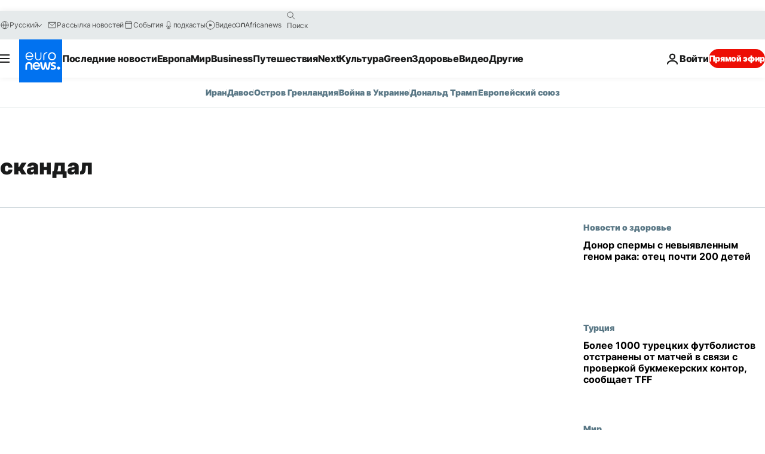

--- FILE ---
content_type: text/html; charset=UTF-8
request_url: https://ru.euronews.com/tag/scandal
body_size: 45381
content:

<!DOCTYPE html>
<html lang="ru">
<head>
  <meta charset="UTF-8">
            <title>скандал | Euronews</title>
<meta name="description" content="скандал | .">
<meta name="keywords" content="скандал">
<meta name="robots" content="max-snippet:-1, max-image-preview:large">
<meta name="news_keywords" content="скандал">
<link rel="canonical" href="https://ru.euronews.com/tag/scandal">
<link rel="alternate" hreflang="en" href="https://www.euronews.com/tag/scandal">
<link rel="alternate" hreflang="ru" href="https://ru.euronews.com/tag/scandal">
<link rel="alternate" hreflang="ar" href="https://arabic.euronews.com/tag/scandal">
<link rel="alternate" hreflang="el" href="https://gr.euronews.com/tag/scandal">
<link rel="alternate" hreflang="hu" href="https://hu.euronews.com/tag/botrany">
<link rel="alternate" hreflang="pl" href="https://pl.euronews.com/tag/skandal">
<link rel="alternate" hreflang="x-default" href="https://www.euronews.com">
<meta property="og:locale" content="ru-RU">
<meta property="og:url" content="http://ru.euronews.com/tag/scandal">
<meta property="og:site_name" content="euronews">
<meta property="og:type" content="website">
<meta property="og:title" content="скандал | Euronews">
<meta property="og:description" content="скандал | .">
<meta property="og:image" content="https://static.euronews.com/website/images/euronews-og-image-1200x675.png">
<meta property="og:image:width" content="1200">
<meta property="og:image:height" content="675">
<meta property="og:image:type" content="image/png">
<meta property="og:image:alt" content="скандал | Euronews">
<meta property="og:locale:alternate" content="en-GB">
<meta property="og:locale:alternate" content="ru-RU">
<meta property="og:locale:alternate" content="ar-AE">
<meta property="og:locale:alternate" content="el-GR">
<meta property="og:locale:alternate" content="hu-HU">
<meta property="og:locale:alternate" content="pl-PL">
<meta property="og:locale:alternate:url" content="https://ru.euronews.com/tag/scandal">

<meta name="twitter:site" content="@euronews">
<meta name="twitter:title" content="скандал | Euronews">
<meta name="twitter:description" content="скандал | .">
<meta name="twitter:card" content="summary_large_image">
<meta name="twitter:image" content="https://static.euronews.com/website/images/euronews-og-image-1200x675.png">
<meta name="twitter:image:alt" content="скандал | Euronews">

<meta property="fb:pages" content="191185974309157" />
    
            <link rel="apple-touch-icon" href="/apple-touch-icon.png">
  <link rel="apple-touch-icon" href="/apple-touch-icon-precomposed.png">
  <link rel="apple-touch-icon" sizes="57x57" href="/apple-touch-icon-57x57.png">
  <link rel="apple-touch-icon" sizes="60x60" href="/apple-touch-icon-60x60.png">
  <link rel="apple-touch-icon" sizes="72x72" href="/apple-touch-icon-72x72.png">
  <link rel="apple-touch-icon" sizes="76x76" href="/apple-touch-icon-76x76.png">
  <link rel="apple-touch-icon" sizes="114x114" href="/apple-touch-icon-114x114.png">
  <link rel="apple-touch-icon" sizes="120x120" href="/apple-touch-icon-120x120.png">
  <link rel="apple-touch-icon" sizes="120x120" href="/apple-touch-icon-120x120-precomposed.png">
  <link rel="apple-touch-icon" sizes="144x144" href="/apple-touch-icon-144x144.png">
  <link rel="apple-touch-icon" sizes="152x152" href="/apple-touch-icon-152x152.png">
  <link rel="apple-touch-icon" sizes="152x152" href="/apple-touch-icon-152x152-precomposed.png">
  <link rel="apple-touch-icon" sizes="180x180" href="/apple-touch-icon-180x180.png">
  <link rel="android-icon" sizes="192x192" href="/android-icon-192x192.png">
  <link rel="icon" sizes="16x16" href="/favicon-16x16.png">
  <link rel="icon" sizes="32x32" href="/favicon-32x32.png">
  <link rel="icon" sizes="48x48" href="/favicon.ico">
  <link rel="icon" sizes="96x96" href="/favicon-96x96.png">
  <link rel="icon" sizes="160x160" href="/favicon-160x160.png">
  <link rel="icon" sizes="192x192" href="/favicon-192x192.png">

    <link rel="manifest" href="/manifest.json">
  <meta name="theme-color" content="#ffffff">

  <link rel="home" href="/" title="homepage">


          <script type="application/ld+json">{
    "@context": "https://schema.org/",
    "@type": "WebSite",
    "name": "Euronews.com",
    "url": "https://ru.euronews.com/",
    "potentialAction": {
        "@type": "SearchAction",
        "target": "https://ru.euronews.com/search?query={search_term_string}",
        "query-input": "required name=search_term_string"
    },
    "sameAs": [
        "https://vk.com/euronews",
        "https://www.facebook.com/ru.euronews",
        "https://t.me/russian_euronews",
        "https://flipboard.com/@euronewsru",
        "https://zen.yandex.ru/euronews",
        "https://ok.ru/euronews"
    ]
}</script>
      
    <meta name="application-name" content="euronews.com">

            <meta name="viewport" content="width=device-width, minimum-scale=1, initial-scale=1">

  
                <meta name="dfp-data" content="{&quot;rootId&quot;:&quot;6458&quot;,&quot;adUnit&quot;:&quot;&quot;,&quot;keyValues&quot;:[],&quot;level1&quot;:&quot;euronews_new&quot;,&quot;lazyLoadingOffset&quot;:300,&quot;hasSwipe&quot;:false,&quot;disabledAdSlots&quot;:[]}">

            <meta name="adobe-analytics-data" content="{&quot;site&quot;:{&quot;platform&quot;:&quot;&quot;,&quot;language&quot;:&quot;ru&quot;,&quot;primarylanguage&quot;:&quot;&quot;,&quot;secondarylanguage&quot;:&quot;&quot;,&quot;environment&quot;:&quot;prod&quot;,&quot;brand&quot;:&quot;euronews&quot;,&quot;servicetype&quot;:&quot;web&quot;,&quot;version&quot;:&quot;15.7.0&quot;},&quot;page&quot;:{&quot;pagename&quot;:&quot;euronews.multi.tags.multi.scandal&quot;,&quot;pagehasad&quot;:&quot;&quot;,&quot;pagenumads&quot;:&quot;&quot;,&quot;sitesection&quot;:&quot;&quot;,&quot;sitesubsection1&quot;:&quot;&quot;,&quot;sitesubsection2&quot;:&quot;&quot;,&quot;pagetype&quot;:&quot;page&quot;,&quot;pageurl&quot;:&quot;ru.euronews.com\/tag\/scandal&quot;,&quot;pagedownloadtime&quot;:&quot;&quot;,&quot;vertical&quot;:&quot;multi&quot;,&quot;theme&quot;:&quot;tags&quot;,&quot;program&quot;:&quot;multi&quot;,&quot;contenttype&quot;:&quot;txt&quot;,&quot;menustatus&quot;:&quot;&quot;,&quot;pagereload&quot;:&quot;&quot;,&quot;pagedisplaybreakpoint&quot;:&quot;&quot;,&quot;displaybreakingnewsbar&quot;:&quot;none&quot;,&quot;swipe&quot;:&quot;none&quot;,&quot;urlpath&quot;:&quot;ru.euronews.com\/tag\/scandal&quot;},&quot;search&quot;:{&quot;keyword&quot;:&quot;&quot;,&quot;searchresult&quot;:&quot;&quot;},&quot;uv&quot;:{&quot;uvid&quot;:&quot;&quot;,&quot;logged&quot;:&quot;&quot;,&quot;isbot&quot;:&quot;&quot;},&quot;article&quot;:{&quot;eventid&quot;:&quot;none&quot;,&quot;storyid&quot;:&quot;none&quot;,&quot;updatedate&quot;:&quot;none&quot;,&quot;title&quot;:&quot;none&quot;,&quot;format&quot;:&quot;none&quot;,&quot;nbdayssincepublication&quot;:&quot;none&quot;,&quot;articlepromotedtobcs&quot;:&quot;&quot;,&quot;articlepromotedtohp&quot;:&quot;&quot;,&quot;technicaltags&quot;:&quot;none&quot;,&quot;contenttaxonomy&quot;:&quot;none&quot;,&quot;gallerynumber&quot;:&quot;none&quot;},&quot;login&quot;:{&quot;subscriptiontype&quot;:&quot;other&quot;,&quot;dailynl&quot;:&quot;none&quot;},&quot;video&quot;:{&quot;videoid&quot;:&quot;none&quot;,&quot;youtubevideoid&quot;:&quot;none&quot;,&quot;dailymotionvideoid&quot;:&quot;none&quot;,&quot;housenumbervidid&quot;:&quot;none&quot;,&quot;name&quot;:&quot;none&quot;,&quot;publicationdate&quot;:&quot;none&quot;,&quot;type&quot;:&quot;none&quot;,&quot;duration&quot;:&quot;none&quot;,&quot;isinplaylist&quot;:&quot;none&quot;,&quot;playlistname&quot;:&quot;none&quot;,&quot;haspreview&quot;:&quot;none&quot;,&quot;viewmode&quot;:&quot;none&quot;,&quot;playername&quot;:&quot;none&quot;,&quot;playlistnumitems&quot;:&quot;none&quot;,&quot;playlistposition&quot;:&quot;none&quot;,&quot;soundstatus&quot;:&quot;none&quot;},&quot;component&quot;:{&quot;name&quot;:&quot;&quot;,&quot;type&quot;:&quot;&quot;,&quot;action&quot;:&quot;&quot;,&quot;pagename&quot;:&quot;&quot;,&quot;actiondetail&quot;:&quot;&quot;},&quot;newsletter&quot;:{&quot;name&quot;:&quot;&quot;,&quot;location&quot;:&quot;&quot;},&quot;cm&quot;:{&quot;ssf&quot;:&quot;1&quot;},&quot;thirdPartiesDisabled&quot;:[],&quot;sendDate&quot;:null}">
  
    <meta name="app-contexts" content="[&quot;main&quot;]" >

          <link rel="preload" as="style" href="/build/e09c9fcfcc074bccb6b0-reduce-cls.css">
    <link rel="preload" as="style" href="/build/60f2680ec86092ed27b8-common.css">
    <link rel="preload" as="style" href="/build/2704ee1d94cf0ae161ea-trumps.css">
    <link rel="preload" as="style" href="/build/1e29222cf9b97f50ec61-header.css">
              <link rel="preload" as="script" href="https://securepubads.g.doubleclick.net/tag/js/gpt.js" />
      

  <link rel="preload" as="style" href="/build/e2475b434d85263363d3-blocks.css">

            <style>
    #accessibility-bar,#c-burger-button-checkbox,#c-language-switcher-list-open,.c-breaking-news,.c-language-switcher__list,.c-search-form__loader, .o-site-hr__second-level__dropdown,.o-site-hr__second-level__dropdown-mask,.o-site-hr__sidebar,.o-site-hr__sidebar-mask{display:none}
    .c-bar-now .c-tags-list,.c-bar-now__container,.c-navigation-bar,.c-navigation-bar__wrappable-list,.c-search-form.c-search-engine,.o-site-hr__first-level__container,.o-site-hr__second-level__container,.o-site-hr__second-level__links,.o-site-hr__second-level__burger-logo,.c-burger-button{display:flex}

    @supports (content-visibility: hidden) {
      .o-site-hr__second-level__dropdown,.o-site-hr__sidebar {
        display: flex;
        content-visibility: hidden;
      }
    }
  </style>

    <link rel="stylesheet" href="/build/e09c9fcfcc074bccb6b0-reduce-cls.css">
    <link rel="stylesheet" href="/build/60f2680ec86092ed27b8-common.css">
    <link rel="stylesheet" href="/build/2704ee1d94cf0ae161ea-trumps.css">
    <link rel="stylesheet" href="/build/1e29222cf9b97f50ec61-header.css">
    <link rel="stylesheet" href="/build/509b54a72fb69fe05136-didomi.css">

  
    
    <link rel="stylesheet" href="/build/e2475b434d85263363d3-blocks.css">

        <style>@font-face{font-family: "Arial size-adjust";font-style: normal;font-weight: 400;font-display: swap;src: local("Arial");size-adjust: 102.5%;}body{font-family: 'Arial size-adjust', Arial, sans-serif;}</style>

    
          <link rel="stylesheet" href="/build/0a99ec3795784c5a8509-fonts.css" media="print" onload="this.media=&#039;all&#039;">
              <link rel="stylesheet" href="/build/8b22fce367b2950deb08-font_cyrillic.css" media="print" onload="this.media=&#039;all&#039;">
  
      
  
              <link rel="preconnect" href="https://static.euronews.com">
      <link rel="preconnect" href="https://api.privacy-center.org">
      <link rel="preconnect" href="https://sdk.privacy-center.org">
      <link rel="preconnect" href="https://www.googletagservices.com">
      <link rel="preconnect" href="https://pagead2.googlesyndication.com">
              <link rel="dns-prefetch" href="//scripts.opti-digital.com">
                  <link rel="dns-prefetch" href="https://connect.facebook.net">
                  <link rel="dns-prefetch" href="https://ping.chartbeat.net">
        <link rel="dns-prefetch" href="https://static.chartbeat.com">
        
    <script>
  window.euronewsEnvs = JSON.parse('{"PUBLIC_GIGYA_API_KEY":"4_G3z5aGNUymdcrkV9z9qOAg","PUBLIC_INSIDER_PARTNER_NAME":"euronewsfr","PUBLIC_INSIDER_PARTNER_ID":"10008155","PUBLIC_APP_ENV":"prod","PUBLIC_URLS_BASE":"euronews.com"}');
</script>


  <script> performance.mark('enw-first-script'); </script>
                <script id="euronews-initial-server-data">
                              window.getInitialServerData = () => ({"context":{"website":"euronews","pageType":"articlelisttag","servicetype":"web","features":["euronewsUUIDManager","userNavigationActivity","didomi","googleGpt","advertisingOptiDigital","wallpaper","DVTargetingSignalsManager","bombora","insider","scrollRestore","adobe"],"featureFlipping":{"fast":{"adobe":{"languages":{"en":true,"fr":true,"de":true,"it":true,"es":true,"pt":true,"tr":true,"pl":true,"ru":true,"ar":true,"fa":true,"el":true,"hu":true},"thirdpart":true,"description":"Analytics tracking"},"adobeAudienceManager":{"languages":{"en":true,"fr":true,"de":true,"it":true,"es":true,"pt":true,"tr":true,"pl":true,"ru":true,"ar":true,"fa":true,"el":true,"hu":true},"thirdpart":true,"description":"_"},"adsAutorefresh":{"languages":{"en":false,"ar":false,"de":false,"el":false,"es":false,"fa":false,"fr":false,"hu":false,"it":false,"pt":false,"ru":false,"tr":false,"pl":false},"thirdpart":false,"description":"Permet un autorefresh auto des pubs toutes les X secondes"},"adsLazyloading":{"languages":{"en":true,"fr":true,"de":true,"it":true,"es":true,"pt":true,"tr":true,"pl":true,"ru":true,"ar":true,"fa":true,"el":true,"hu":true},"thirdpart":false,"description":"Permet d\u2019afficher les pubs au fur \u00e0 mesure du scroll d\u2019un utilisateur sur nos pages, ce qui permet d\u2019acc\u00e9l\u00e9rer le chargement du haut de page"},"advertising":{"languages":{"en":false,"fr":false,"de":false,"it":false,"es":false,"pt":false,"tr":false,"pl":false,"ru":false,"ar":false,"fa":false,"el":false,"hu":false},"thirdpart":false,"description":"to enable new advertising core (while double run, we use old advertising when this key is off)"},"advertisingOptiDigital":{"languages":{"en":true,"fr":true,"de":true,"it":true,"es":true,"pt":true,"tr":true,"pl":true,"ru":true,"ar":true,"fa":true,"el":true,"hu":true},"thirdpart":true,"description":"New Advertising management with OptiDigital"},"advertisingSingleRequestMode":{"languages":{"en":false,"ar":false,"de":false,"el":false,"es":false,"fa":false,"fr":false,"hu":false,"it":false,"pt":false,"ru":false,"tr":false,"pl":false},"thirdpart":false,"description":"WARNING: WHEN TURNED ON IT MAKES AD REQUEST COUNT EXPLODE AND LEADS TO TERRIBLE IMPRESSION\/REQUEST RATIO\nenable singleRequest mode for new advertising implementation (will do multirequest if disabled)"},"analytics":{"languages":{"en":true,"fr":true,"de":true,"it":true,"es":true,"pt":true,"tr":true,"pl":true,"ru":true,"ar":true,"fa":true,"el":true,"hu":true},"thirdpart":false,"description":"_"},"autorefresh":{"languages":{"en":true,"fr":true,"de":true,"it":true,"es":true,"pt":true,"tr":true,"pl":true,"ru":true,"ar":true,"fa":true,"el":true,"hu":true},"thirdpart":false,"description":"_"},"bcovery":{"languages":{"en":false,"ar":false,"de":false,"el":false,"es":false,"fa":false,"fr":false,"hu":false,"it":false,"pt":false,"ru":false,"tr":false,"pl":false},"thirdpart":true,"description":"_"},"bombora":{"languages":{"en":true,"fr":true,"de":true,"it":true,"es":true,"pt":true,"tr":true,"pl":true,"ru":true,"ar":true,"fa":false,"el":true,"hu":true},"thirdpart":true,"description":"_"},"bomboraStandardTag":{"languages":{"en":true,"fr":true,"de":true,"it":true,"es":true,"pt":true,"tr":true,"pl":true,"ru":true,"ar":true,"fa":false,"el":true,"hu":true},"thirdpart":true,"description":"_"},"breakingNewsBanner":{"languages":{"en":true,"fr":true,"de":true,"it":true,"es":true,"pt":true,"tr":true,"pl":true,"ru":true,"ar":true,"fa":true,"el":true,"hu":true},"thirdpart":false,"description":"_"},"caption":{"languages":{"en":true,"fr":true,"de":true,"it":true,"es":true,"pt":true,"tr":true,"pl":true,"ru":true,"ar":true,"fa":true,"el":true,"hu":true},"thirdpart":false,"description":"_"},"chartbeat":{"languages":{"en":true,"fr":true,"de":true,"it":true,"es":true,"pt":true,"tr":true,"pl":true,"ru":true,"ar":true,"fa":true,"el":true,"hu":true},"thirdpart":true,"description":"chartbeat.js is the Javascript code for the standard web tracking"},"chartbeat_mab":{"languages":{"en":true,"fr":true,"de":true,"it":true,"es":true,"pt":true,"tr":true,"pl":true,"ru":true,"ar":true,"fa":true,"el":true,"hu":true},"thirdpart":true,"description":"chartbeat_mab.js is the library for Chartbeat's headline testing functionality"},"connatix":{"languages":{"en":true,"fr":true,"de":true,"it":true,"es":true,"pt":true,"tr":true,"pl":true,"ru":true,"ar":true,"fa":true,"el":true,"hu":true},"thirdpart":true,"description":"_"},"connatixSticky":{"languages":{"en":false,"fr":false,"de":false,"it":false,"es":false,"pt":false,"tr":false,"pl":false,"ru":false,"ar":false,"fa":false,"el":false,"hu":false},"thirdpart":false,"description":"_"},"consentTemplates":{"languages":{"en":false,"fr":false,"de":false,"it":false,"es":false,"pt":false,"tr":false,"pl":false,"ru":false,"ar":false,"fa":false,"el":false,"hu":false},"thirdpart":false,"description":"consent notices (Didomi, ...)"},"dailymotion":{"languages":{"en":true,"fr":true,"de":true,"it":true,"es":true,"pt":true,"tr":true,"pl":true,"ru":false,"ar":true,"fa":false,"el":true,"hu":true},"thirdpart":false,"description":"_"},"datalayerManager":{"languages":{"en":false,"ar":false,"de":false,"el":false,"es":false,"fa":false,"fr":false,"hu":false,"it":false,"pt":false,"ru":false,"tr":false,"pl":false},"thirdpart":false,"description":"_"},"didomi":{"languages":{"en":true,"fr":true,"de":true,"it":true,"es":true,"pt":true,"tr":true,"pl":true,"ru":true,"ar":true,"fa":true,"el":true,"hu":true},"thirdpart":true,"description":null},"doubleVerify":{"languages":{"en":true,"fr":true,"de":true,"it":true,"es":true,"pt":true,"tr":true,"pl":true,"ru":true,"ar":true,"fa":true,"el":true,"hu":true},"thirdpart":true,"description":"_"},"durationMedia":{"languages":{"en":true,"fr":true,"de":true,"it":true,"es":true,"pt":true,"tr":true,"pl":true,"ru":true,"ar":true,"fa":true,"el":true,"hu":true},"thirdpart":true,"description":"_"},"DVTargetingSignalsManager":{"languages":{"en":true,"fr":true,"de":true,"it":true,"es":true,"pt":true,"tr":true,"pl":true,"ru":true,"ar":true,"fa":true,"el":true,"hu":true},"thirdpart":false,"description":"This feature aims to manage DV Targeting Signals.\r\nFor example: retrieving Targeting Signals, updating the advertising Datalayer, and storing DV Contextual Signals to the database."},"euronewsUUIDManager":{"languages":{"en":true,"fr":true,"de":true,"it":true,"es":true,"pt":true,"tr":true,"pl":true,"ru":true,"ar":true,"fa":true,"el":true,"hu":true},"thirdpart":false,"description":"This feature ensures each client has a persistent UUID by retrieving it from IndexedDB or cookies, or generating and storing one if it doesn\u2019t exist. The UUID is used by other features and services for consistent client identification."},"facebook":{"languages":{"en":true,"fr":true,"de":true,"it":true,"es":true,"pt":true,"tr":true,"pl":true,"ru":true,"ar":true,"fa":true,"el":true,"hu":true},"thirdpart":true,"description":null},"football":{"languages":{"en":true,"fr":true,"de":true,"it":true,"es":true,"pt":true,"tr":true,"pl":false,"ru":true,"ar":true,"fa":true,"el":true,"hu":true},"thirdpart":false,"description":"This FF is made to manage FootballLeagueDataHandler service"},"footballLeagueResults":{"languages":{"en":true,"ar":true,"de":true,"el":true,"es":true,"fa":true,"fr":true,"hu":true,"it":true,"pt":true,"ru":true,"tr":true,"pl":false},"thirdpart":false,"description":"This is for the service that manage the display\/management of the widget of football league results that we can find on the home page and other footblall pages"},"gallery":{"languages":{"en":true,"fr":true,"de":true,"it":true,"es":true,"pt":true,"tr":true,"pl":true,"ru":true,"ar":true,"fa":true,"el":true,"hu":true},"thirdpart":false,"description":"Widget Gallery"},"geoBlocking":{"languages":{"en":true,"ar":true,"de":true,"el":true,"es":true,"fa":true,"fr":true,"hu":true,"it":true,"pt":true,"ru":true,"tr":true,"pl":true},"thirdpart":false,"description":"_"},"geoedge":{"languages":{"en":true,"fr":true,"de":true,"it":true,"es":true,"pt":true,"tr":true,"pl":true,"ru":true,"ar":true,"fa":true,"el":true,"hu":true},"thirdpart":true,"description":"_"},"gigya":{"languages":{"en":true,"fr":true,"de":true,"it":true,"es":true,"pt":true,"tr":true,"pl":true,"ru":true,"ar":true,"fa":true,"el":true,"hu":true},"thirdpart":false,"description":"Login Euronews via SAP\/GIGYA"},"global_footer":{"languages":{"en":true,"fr":true,"de":true,"it":true,"es":true,"pt":true,"tr":true,"pl":true,"ru":true,"ar":true,"fa":true,"el":true,"hu":true},"thirdpart":true,"description":null},"googleGpt":{"languages":{"en":true,"fr":true,"de":true,"it":true,"es":true,"pt":true,"tr":true,"pl":true,"ru":true,"ar":true,"fa":true,"el":true,"hu":true},"thirdpart":true,"description":"GPT is mandatory for all the advertisement stack"},"google_analytics":{"languages":{"en":false,"ar":false,"de":false,"el":false,"es":false,"fa":false,"fr":false,"hu":false,"it":false,"pt":false,"ru":false,"tr":false,"pl":false},"thirdpart":true,"description":"_"},"google_gtm":{"languages":{"en":true,"fr":true,"de":true,"it":true,"es":true,"pt":true,"tr":true,"pl":true,"ru":true,"ar":true,"fa":true,"el":true,"hu":true},"thirdpart":true,"description":null},"grafanaFaro":{"languages":{"en":false,"fr":false,"de":false,"it":false,"es":false,"pt":false,"tr":false,"pl":false,"ru":false,"ar":false,"fa":false,"el":false,"hu":false},"thirdpart":false,"description":"_"},"gtag":{"languages":{"en":true,"fr":true,"de":true,"it":true,"es":true,"pt":true,"tr":true,"pl":true,"ru":true,"ar":true,"fa":true,"el":true,"hu":true},"thirdpart":true,"description":"_"},"header_redesign":{"languages":{"en":true,"fr":true,"de":true,"it":true,"es":true,"pt":true,"tr":true,"pl":true,"ru":true,"ar":true,"fa":true,"el":true,"hu":true},"thirdpart":false,"description":"FF qui active l'affichage du Header Redesign"},"home_new_design":{"languages":{"en":false,"fr":false,"de":false,"it":false,"es":false,"pt":false,"tr":false,"pl":false,"ru":false,"ar":false,"fa":false,"el":false,"hu":false},"thirdpart":false,"description":"Home New Design 2025"},"https":{"languages":{"en":true,"fr":true,"de":true,"it":true,"es":true,"pt":true,"tr":true,"pl":true,"ru":true,"ar":true,"fa":true,"el":true,"hu":true},"thirdpart":false,"description":null},"iaDisclaimerReporting":{"languages":{"en":true,"fr":true,"de":true,"it":true,"es":true,"pt":true,"tr":true,"pl":true,"ru":true,"ar":true,"fa":true,"el":true,"hu":true},"thirdpart":false,"description":"Display the IA Disclaimer"},"insider":{"languages":{"en":true,"fr":true,"de":true,"it":true,"es":true,"pt":true,"tr":true,"pl":true,"ru":true,"ar":true,"fa":true,"el":true,"hu":true},"thirdpart":true,"description":"_"},"jobbio":{"languages":{"en":false,"fr":false,"de":false,"it":false,"es":false,"pt":false,"tr":false,"pl":false,"ru":false,"ar":false,"fa":false,"el":false,"hu":false},"thirdpart":true,"description":"_"},"justIn":{"languages":{"en":true,"fr":true,"de":true,"it":true,"es":true,"pt":true,"tr":true,"pl":true,"ru":true,"ar":true,"fa":true,"el":true,"hu":true},"thirdpart":false,"description":"_"},"justInTimeline":{"languages":{"en":true,"fr":true,"de":true,"it":true,"es":true,"pt":true,"tr":true,"pl":true,"ru":true,"ar":true,"fa":true,"el":true,"hu":true},"thirdpart":false,"description":"Justin template new design 2025"},"lazyblock":{"languages":{"en":false,"ar":false,"de":false,"el":false,"es":false,"fa":false,"fr":false,"hu":true,"it":false,"pt":false,"ru":false,"tr":true,"pl":false},"thirdpart":false},"lazyload":{"languages":{"en":true,"fr":true,"de":true,"it":true,"es":true,"pt":true,"tr":true,"pl":true,"ru":true,"ar":true,"fa":true,"el":true,"hu":true},"thirdpart":false,"description":"_"},"leaderboardUnderHeader":{"languages":{"en":true,"ar":true,"de":false,"el":false,"es":false,"fa":true,"fr":false,"hu":false,"it":false,"pt":false,"ru":false,"tr":false,"pl":false},"thirdpart":false,"description":"main leaderboard under header instead of above on article page"},"linkObfuscator":{"languages":{"en":true,"fr":true,"de":true,"it":true,"es":true,"pt":true,"tr":true,"pl":true,"ru":true,"ar":true,"fa":true,"el":true,"hu":true},"thirdpart":false,"description":"This feature aims to obfuscate all links for which the obfuscation is implemented in the Twig template."},"liveramp":{"languages":{"en":true,"fr":true,"de":true,"it":true,"es":true,"pt":true,"tr":true,"pl":true,"ru":true,"ar":true,"fa":true,"el":true,"hu":true},"thirdpart":true,"description":"https:\/\/liveramp.com\/"},"login":{"languages":{"en":true,"fr":true,"de":true,"it":true,"es":true,"pt":true,"tr":true,"pl":true,"ru":true,"ar":true,"fa":true,"el":true,"hu":true},"thirdpart":false,"description":"Allow login for Gigya"},"loginWall":{"languages":{"en":false,"fr":true,"de":false,"it":false,"es":true,"pt":false,"tr":false,"pl":false,"ru":false,"ar":false,"fa":false,"el":false,"hu":false},"thirdpart":false,"description":"_"},"longerCacheStrategy":{"languages":{"en":true,"fr":true,"de":true,"it":true,"es":true,"pt":true,"tr":true,"pl":true,"ru":true,"ar":true,"fa":true,"el":true,"hu":true},"thirdpart":false,"description":"Enable longer cache on various pages (see EW-5784)"},"nativo":{"languages":{"en":true,"fr":true,"de":true,"it":true,"es":true,"pt":true,"tr":true,"pl":true,"ru":true,"ar":true,"fa":true,"el":true,"hu":true},"thirdpart":false,"description":"_"},"new_liveblogging":{"languages":{"en":true,"fr":true,"de":true,"it":true,"es":true,"pt":true,"tr":true,"pl":true,"ru":true,"ar":true,"fa":true,"el":true,"hu":true},"thirdpart":false,"description":"Activate new Arena liveblogging feature (with TypeScript service)"},"nonli":{"languages":{"en":true,"fr":true,"de":true,"it":true,"es":true,"pt":true,"tr":true,"pl":true,"ru":true,"ar":true,"fa":true,"el":true,"hu":true},"thirdpart":true,"description":"This TP replace echobox to publish automatically our articles on social networks"},"outbrain":{"languages":{"en":true,"fr":true,"de":true,"it":true,"es":true,"pt":true,"tr":true,"pl":true,"ru":true,"ar":true,"fa":true,"el":true,"hu":true},"thirdpart":true,"description":"_"},"outbrain_lazyloading":{"languages":{"en":true,"fr":true,"de":true,"it":true,"es":true,"pt":true,"tr":true,"pl":true,"ru":true,"ar":true,"fa":true,"el":true,"hu":true},"thirdpart":true,"description":"_"},"ownpage":{"languages":{"en":true,"ar":true,"de":true,"el":true,"es":true,"fa":true,"fr":true,"hu":true,"it":true,"pt":true,"ru":true,"tr":true,"pl":false},"thirdpart":true,"description":"newsletter"},"pfp-ima":{"languages":{"en":false,"ar":false,"de":false,"el":false,"es":false,"fa":false,"fr":false,"hu":false,"it":false,"pt":false,"ru":false,"tr":false,"pl":false},"thirdpart":false,"description":"_"},"pfpLive":{"languages":{"en":true,"fr":true,"de":true,"it":true,"es":true,"pt":true,"tr":true,"pl":true,"ru":false,"ar":true,"fa":false,"el":true,"hu":true},"thirdpart":false,"description":"_"},"pfpVOD":{"languages":{"en":true,"fr":true,"de":true,"it":true,"es":true,"pt":true,"tr":true,"pl":true,"ru":false,"ar":true,"fa":false,"el":true,"hu":true},"thirdpart":false,"description":"_"},"player_lazyload_click":{"languages":{"en":true,"fr":true,"de":true,"it":true,"es":true,"pt":true,"tr":true,"pl":true,"ru":true,"ar":true,"fa":true,"el":true,"hu":true},"thirdpart":false,"description":null},"scribblelive":{"languages":{"en":true,"ar":true,"de":true,"el":true,"es":true,"fa":true,"fr":true,"hu":true,"it":true,"pt":true,"ru":true,"tr":true,"pl":false},"thirdpart":true},"scrollRestore":{"languages":{"en":true,"fr":true,"de":true,"it":true,"es":true,"pt":true,"tr":true,"pl":true,"ru":true,"ar":true,"fa":true,"el":true,"hu":true},"thirdpart":false,"description":"This feature sets the browser's scrollRestoration property to 'manual', ensuring the scroll position resets to the top of the page upon refresh"},"search":{"languages":{"en":true,"fr":true,"de":true,"it":true,"es":true,"pt":true,"tr":true,"pl":true,"ru":true,"ar":true,"fa":true,"el":true,"hu":true},"thirdpart":false,"description":"_"},"sentry":{"languages":{"en":true,"fr":true,"de":true,"it":true,"es":true,"pt":true,"tr":true,"pl":true,"ru":true,"ar":true,"fa":true,"el":true,"hu":true},"thirdpart":true,"description":"APM - Technical TP"},"socialManager":{"languages":{"en":true,"fr":true,"de":true,"it":true,"es":true,"pt":true,"tr":true,"pl":true,"ru":true,"ar":true,"fa":true,"el":true,"hu":true},"thirdpart":false,"description":"Social manager TS service for social network popup management"},"StickyFloor":{"languages":{"en":true,"fr":true,"de":true,"it":true,"es":true,"pt":true,"tr":true,"pl":true,"ru":true,"ar":true,"fa":true,"el":true,"hu":true},"thirdpart":false,"description":null},"streamAMP":{"languages":{"en":false,"ar":false,"de":false,"el":false,"es":false,"fa":false,"fr":false,"hu":false,"it":false,"pt":false,"ru":false,"tr":false,"pl":false},"thirdpart":true},"style_css_site_header":{"languages":{"en":false,"ar":false,"de":false,"el":false,"es":false,"fa":false,"fr":false,"hu":false,"it":false,"pt":false,"ru":false,"tr":false,"pl":false},"thirdpart":false,"description":"Ex\u00e9cuter le CSS du Site Header dans directement dans <style> dans <head>, et en premier, ind\u00e9pendamment des autres fichiers CSS."},"survey_popup":{"languages":{"en":false,"fr":false,"de":false,"it":false,"es":false,"pt":false,"tr":false,"pl":false,"ru":false,"ar":false,"fa":false,"el":false,"hu":false},"thirdpart":false,"description":null},"swiper":{"languages":{"en":true,"fr":true,"de":true,"it":true,"es":true,"pt":true,"tr":true,"pl":true,"ru":true,"ar":true,"fa":true,"el":true,"hu":true},"thirdpart":false,"description":"_"},"swipe_article":{"languages":{"en":true,"fr":true,"de":true,"it":true,"es":true,"pt":true,"tr":true,"pl":true,"ru":true,"ar":true,"fa":true,"el":true,"hu":true},"thirdpart":false,"description":"_"},"teads":{"languages":{"en":true,"fr":true,"de":true,"it":true,"es":true,"pt":true,"tr":true,"pl":true,"ru":true,"ar":true,"fa":true,"el":true,"hu":true},"thirdpart":true,"description":"Renomm\u00e9e depuis \"teadsCookielessTag\" pour le nouveau script advertising."},"teadsCookielessTag":{"languages":{"en":true,"fr":true,"de":true,"it":true,"es":true,"pt":true,"tr":true,"pl":true,"ru":true,"ar":true,"fa":true,"el":true,"hu":true},"thirdpart":true,"description":"Ancienne cl\u00e9, utilis\u00e9e avec l'ancien script advertising, remplac\u00e9e par \"teads\"."},"telemetry-php":{"languages":{"en":false,"fr":false,"de":false,"it":false,"es":false,"pt":false,"tr":false,"pl":false,"ru":false,"ar":false,"fa":false,"el":false,"hu":false},"thirdpart":false,"description":"D\u00e9sactive l'Open Telemetry -> Grafana\r\nSur le site cot\u00e9 FRONT\/PHP"},"telemetry-ts":{"languages":{"en":false,"fr":false,"de":false,"it":false,"es":false,"pt":false,"tr":false,"pl":false,"ru":false,"ar":false,"fa":false,"el":false,"hu":false},"thirdpart":false,"description":"Grafana openTelemetry for Front TS"},"textToSpeech":{"languages":{"en":true,"fr":true,"de":true,"it":true,"es":true,"pt":true,"tr":true,"pl":true,"ru":true,"ar":true,"fa":true,"el":true,"hu":true},"thirdpart":true,"description":"Solution de synthese vocale convertissant le texte en audio."},"tmpTestNewImageServer":{"languages":{"en":true,"fr":true,"de":true,"it":true,"es":true,"pt":true,"tr":true,"pl":true,"ru":true,"ar":true,"fa":true,"el":true,"hu":true},"thirdpart":false,"description":"this must be temporary! rewrite static.euronews.com article image to images.euronews.com"},"twitter":{"languages":{"en":true,"fr":true,"de":true,"it":true,"es":true,"pt":true,"tr":true,"pl":true,"ru":true,"ar":true,"fa":true,"el":true,"hu":true},"thirdpart":true,"description":"_"},"userNavigationActivity":{"languages":{"en":true,"fr":true,"de":true,"it":true,"es":true,"pt":true,"tr":true,"pl":true,"ru":true,"ar":true,"fa":true,"el":true,"hu":true},"thirdpart":false,"description":"Service that stores user last visited page and last language"},"video":{"languages":{"en":true,"fr":true,"de":true,"it":true,"es":true,"pt":true,"tr":true,"pl":true,"ru":true,"ar":true,"fa":true,"el":true,"hu":true},"thirdpart":false,"description":"Video Player for article pages"},"vuukle":{"languages":{"en":true,"fr":true,"de":true,"it":true,"es":true,"pt":true,"tr":true,"pl":false,"ru":true,"ar":true,"fa":true,"el":true,"hu":true},"thirdpart":true,"description":"_"},"wallpaper":{"languages":{"en":true,"fr":true,"de":true,"it":true,"es":true,"pt":true,"tr":true,"pl":true,"ru":true,"ar":true,"fa":true,"el":true,"hu":true},"thirdpart":false,"description":"_"},"weatherCarousel":{"languages":{"en":true,"fr":true,"de":true,"it":true,"es":true,"pt":true,"tr":true,"pl":true,"ru":true,"ar":true,"fa":true,"el":true,"hu":true},"thirdpart":false,"description":"Service for the carousel on the weather town page"},"weatherSearch":{"languages":{"en":true,"fr":true,"de":true,"it":true,"es":true,"pt":true,"tr":true,"pl":true,"ru":true,"ar":true,"fa":true,"el":true,"hu":true},"thirdpart":false,"description":"_"},"widgets":{"languages":{"en":true,"fr":true,"de":true,"it":true,"es":true,"pt":true,"tr":true,"pl":true,"ru":true,"ar":true,"fa":true,"el":true,"hu":true},"thirdpart":false,"description":"This is for Typescript widget service"},"yieldbird":{"languages":{"en":true,"fr":true,"de":true,"it":true,"es":true,"pt":true,"tr":true,"pl":true,"ru":true,"ar":true,"fa":true,"el":true,"hu":true},"thirdpart":true,"description":"_"},"automatad":{"languages":{"en":true,"ar":true,"de":true,"el":true,"es":true,"fa":true,"fr":true,"hu":true,"it":true,"pt":true,"ru":true,"tr":true,"pl":true},"thirdpart":true,"description":"_"},"DurationMedia":{"languages":{"en":true,"fr":true,"de":true,"it":true,"es":true,"pt":true,"tr":true,"pl":true,"ru":true,"ar":true,"fa":true,"el":true,"hu":true},"thirdpart":true,"description":"_"},"linkedinNext":{"languages":{"en":true,"ar":false,"de":false,"el":false,"es":false,"fa":false,"fr":false,"hu":false,"it":false,"pt":false,"ru":false,"tr":false,"pl":false},"thirdpart":true},"mailmunch":{"languages":{"en":true,"ar":true,"de":true,"el":true,"es":true,"fa":true,"fr":true,"hu":true,"it":true,"pt":true,"ru":true,"tr":true,"pl":false},"thirdpart":true},"popup_message_all_website":{"languages":{"en":false,"ar":false,"de":false,"el":false,"es":false,"fa":false,"fr":false,"hu":false,"it":false,"pt":false,"ru":false,"tr":false,"pl":false},"thirdpart":false},"popup_message_live":{"languages":{"en":false,"ar":false,"de":false,"el":false,"es":false,"fa":false,"fr":false,"hu":false,"it":false,"pt":false,"ru":false,"tr":false,"pl":false},"thirdpart":false},"video_autoplay":{"languages":{"en":true,"fr":true,"de":true,"it":true,"es":true,"pt":true,"tr":true,"pl":true,"ru":true,"ar":true,"fa":true,"el":true,"hu":true},"thirdpart":false,"description":null}},"slow":{"adobe":{"languages":{"en":true,"fr":true,"de":true,"it":true,"es":true,"pt":true,"tr":true,"pl":true,"ru":true,"ar":true,"fa":true,"el":true,"hu":true},"thirdpart":true,"description":"Analytics tracking"},"adobeAudienceManager":{"languages":{"en":true,"fr":true,"de":true,"it":true,"es":true,"pt":true,"tr":true,"pl":true,"ru":true,"ar":true,"fa":true,"el":true,"hu":true},"thirdpart":true,"description":"_"},"adsAutorefresh":{"languages":{"en":false,"ar":false,"de":false,"el":false,"es":false,"fa":false,"fr":false,"hu":false,"it":false,"pt":false,"ru":false,"tr":false,"pl":false},"thirdpart":false,"description":"Permet un autorefresh auto des pubs toutes les X secondes"},"adsLazyloading":{"languages":{"en":true,"fr":true,"de":true,"it":true,"es":true,"pt":true,"tr":true,"pl":true,"ru":true,"ar":true,"fa":true,"el":true,"hu":true},"thirdpart":false,"description":"Permet d\u2019afficher les pubs au fur \u00e0 mesure du scroll d\u2019un utilisateur sur nos pages, ce qui permet d\u2019acc\u00e9l\u00e9rer le chargement du haut de page"},"advertising":{"languages":{"en":false,"fr":false,"de":false,"it":false,"es":false,"pt":false,"tr":false,"pl":false,"ru":false,"ar":false,"fa":false,"el":false,"hu":false},"thirdpart":false,"description":"to enable new advertising core (while double run, we use old advertising when this key is off)"},"advertisingOptiDigital":{"languages":{"en":true,"fr":true,"de":true,"it":true,"es":true,"pt":true,"tr":true,"pl":true,"ru":true,"ar":true,"fa":true,"el":true,"hu":true},"thirdpart":true,"description":"New Advertising management with OptiDigital"},"advertisingSingleRequestMode":{"languages":{"en":false,"ar":false,"de":false,"el":false,"es":false,"fa":false,"fr":false,"hu":false,"it":false,"pt":false,"ru":false,"tr":false,"pl":false},"thirdpart":false,"description":"WARNING: WHEN TURNED ON IT MAKES AD REQUEST COUNT EXPLODE AND LEADS TO TERRIBLE IMPRESSION\/REQUEST RATIO\nenable singleRequest mode for new advertising implementation (will do multirequest if disabled)"},"analytics":{"languages":{"en":true,"fr":true,"de":true,"it":true,"es":true,"pt":true,"tr":true,"pl":true,"ru":true,"ar":true,"fa":true,"el":true,"hu":true},"thirdpart":false,"description":"_"},"autorefresh":{"languages":{"en":true,"fr":true,"de":true,"it":true,"es":true,"pt":true,"tr":true,"pl":true,"ru":true,"ar":true,"fa":true,"el":true,"hu":true},"thirdpart":false,"description":"_"},"bcovery":{"languages":{"en":false,"ar":false,"de":false,"el":false,"es":false,"fa":false,"fr":false,"hu":false,"it":false,"pt":false,"ru":false,"tr":false,"pl":false},"thirdpart":true,"description":"_"},"bombora":{"languages":{"en":true,"fr":true,"de":true,"it":true,"es":true,"pt":true,"tr":true,"pl":true,"ru":true,"ar":true,"fa":false,"el":true,"hu":true},"thirdpart":true,"description":"_"},"bomboraStandardTag":{"languages":{"en":true,"fr":true,"de":true,"it":true,"es":true,"pt":true,"tr":true,"pl":true,"ru":true,"ar":true,"fa":false,"el":true,"hu":true},"thirdpart":true,"description":"_"},"breakingNewsBanner":{"languages":{"en":true,"fr":true,"de":true,"it":true,"es":true,"pt":true,"tr":true,"pl":true,"ru":true,"ar":true,"fa":true,"el":true,"hu":true},"thirdpart":false,"description":"_"},"caption":{"languages":{"en":true,"fr":true,"de":true,"it":true,"es":true,"pt":true,"tr":true,"pl":true,"ru":true,"ar":true,"fa":true,"el":true,"hu":true},"thirdpart":false,"description":"_"},"chartbeat":{"languages":{"en":true,"fr":true,"de":true,"it":true,"es":true,"pt":true,"tr":true,"pl":true,"ru":true,"ar":true,"fa":true,"el":true,"hu":true},"thirdpart":true,"description":"chartbeat.js is the Javascript code for the standard web tracking"},"chartbeat_mab":{"languages":{"en":true,"fr":true,"de":true,"it":true,"es":true,"pt":true,"tr":true,"pl":true,"ru":true,"ar":true,"fa":true,"el":true,"hu":true},"thirdpart":true,"description":"chartbeat_mab.js is the library for Chartbeat's headline testing functionality"},"connatix":{"languages":{"en":true,"fr":true,"de":true,"it":true,"es":true,"pt":true,"tr":true,"pl":true,"ru":true,"ar":true,"fa":true,"el":true,"hu":true},"thirdpart":true,"description":"_"},"connatixSticky":{"languages":{"en":false,"fr":false,"de":false,"it":false,"es":false,"pt":false,"tr":false,"pl":false,"ru":false,"ar":false,"fa":false,"el":false,"hu":false},"thirdpart":false,"description":"_"},"consentTemplates":{"languages":{"en":false,"fr":false,"de":false,"it":false,"es":false,"pt":false,"tr":false,"pl":false,"ru":false,"ar":false,"fa":false,"el":false,"hu":false},"thirdpart":false,"description":"consent notices (Didomi, ...)"},"dailymotion":{"languages":{"en":true,"fr":true,"de":true,"it":true,"es":true,"pt":true,"tr":true,"pl":true,"ru":false,"ar":true,"fa":false,"el":true,"hu":true},"thirdpart":false,"description":"_"},"datalayerManager":{"languages":{"en":false,"ar":false,"de":false,"el":false,"es":false,"fa":false,"fr":false,"hu":false,"it":false,"pt":false,"ru":false,"tr":false,"pl":false},"thirdpart":false,"description":"_"},"didomi":{"languages":{"en":true,"fr":true,"de":true,"it":true,"es":true,"pt":true,"tr":true,"pl":true,"ru":true,"ar":true,"fa":true,"el":true,"hu":true},"thirdpart":true,"description":null},"doubleVerify":{"languages":{"en":true,"fr":true,"de":true,"it":true,"es":true,"pt":true,"tr":true,"pl":true,"ru":true,"ar":true,"fa":true,"el":true,"hu":true},"thirdpart":true,"description":"_"},"durationMedia":{"languages":{"en":true,"fr":true,"de":true,"it":true,"es":true,"pt":true,"tr":true,"pl":true,"ru":true,"ar":true,"fa":true,"el":true,"hu":true},"thirdpart":true,"description":"_"},"DVTargetingSignalsManager":{"languages":{"en":true,"fr":true,"de":true,"it":true,"es":true,"pt":true,"tr":true,"pl":true,"ru":true,"ar":true,"fa":true,"el":true,"hu":true},"thirdpart":false,"description":"This feature aims to manage DV Targeting Signals.\r\nFor example: retrieving Targeting Signals, updating the advertising Datalayer, and storing DV Contextual Signals to the database."},"euronewsUUIDManager":{"languages":{"en":true,"fr":true,"de":true,"it":true,"es":true,"pt":true,"tr":true,"pl":true,"ru":true,"ar":true,"fa":true,"el":true,"hu":true},"thirdpart":false,"description":"This feature ensures each client has a persistent UUID by retrieving it from IndexedDB or cookies, or generating and storing one if it doesn\u2019t exist. The UUID is used by other features and services for consistent client identification."},"facebook":{"languages":{"en":true,"fr":true,"de":true,"it":true,"es":true,"pt":true,"tr":true,"pl":true,"ru":true,"ar":true,"fa":true,"el":true,"hu":true},"thirdpart":true,"description":null},"football":{"languages":{"en":true,"fr":true,"de":true,"it":true,"es":true,"pt":true,"tr":true,"pl":false,"ru":true,"ar":true,"fa":true,"el":true,"hu":true},"thirdpart":false,"description":"This FF is made to manage FootballLeagueDataHandler service"},"footballLeagueResults":{"languages":{"en":true,"ar":true,"de":true,"el":true,"es":true,"fa":true,"fr":true,"hu":true,"it":true,"pt":true,"ru":true,"tr":true,"pl":false},"thirdpart":false,"description":"This is for the service that manage the display\/management of the widget of football league results that we can find on the home page and other footblall pages"},"gallery":{"languages":{"en":true,"fr":true,"de":true,"it":true,"es":true,"pt":true,"tr":true,"pl":true,"ru":true,"ar":true,"fa":true,"el":true,"hu":true},"thirdpart":false,"description":"Widget Gallery"},"geoBlocking":{"languages":{"en":true,"ar":true,"de":true,"el":true,"es":true,"fa":true,"fr":true,"hu":true,"it":true,"pt":true,"ru":true,"tr":true,"pl":true},"thirdpart":false,"description":"_"},"geoedge":{"languages":{"en":true,"fr":true,"de":true,"it":true,"es":true,"pt":true,"tr":true,"pl":true,"ru":true,"ar":true,"fa":true,"el":true,"hu":true},"thirdpart":true,"description":"_"},"gigya":{"languages":{"en":true,"fr":true,"de":true,"it":true,"es":true,"pt":true,"tr":true,"pl":true,"ru":true,"ar":true,"fa":true,"el":true,"hu":true},"thirdpart":false,"description":"Login Euronews via SAP\/GIGYA"},"global_footer":{"languages":{"en":true,"fr":true,"de":true,"it":true,"es":true,"pt":true,"tr":true,"pl":true,"ru":true,"ar":true,"fa":true,"el":true,"hu":true},"thirdpart":true,"description":null},"googleGpt":{"languages":{"en":true,"fr":true,"de":true,"it":true,"es":true,"pt":true,"tr":true,"pl":true,"ru":true,"ar":true,"fa":true,"el":true,"hu":true},"thirdpart":true,"description":"GPT is mandatory for all the advertisement stack"},"google_analytics":{"languages":{"en":false,"ar":false,"de":false,"el":false,"es":false,"fa":false,"fr":false,"hu":false,"it":false,"pt":false,"ru":false,"tr":false,"pl":false},"thirdpart":true,"description":"_"},"google_gtm":{"languages":{"en":true,"fr":true,"de":true,"it":true,"es":true,"pt":true,"tr":true,"pl":true,"ru":true,"ar":true,"fa":true,"el":true,"hu":true},"thirdpart":true,"description":null},"grafanaFaro":{"languages":{"en":false,"fr":false,"de":false,"it":false,"es":false,"pt":false,"tr":false,"pl":false,"ru":false,"ar":false,"fa":false,"el":false,"hu":false},"thirdpart":false,"description":"_"},"gtag":{"languages":{"en":true,"fr":true,"de":true,"it":true,"es":true,"pt":true,"tr":true,"pl":true,"ru":true,"ar":true,"fa":true,"el":true,"hu":true},"thirdpart":true,"description":"_"},"header_redesign":{"languages":{"en":true,"fr":true,"de":true,"it":true,"es":true,"pt":true,"tr":true,"pl":true,"ru":true,"ar":true,"fa":true,"el":true,"hu":true},"thirdpart":false,"description":"FF qui active l'affichage du Header Redesign"},"home_new_design":{"languages":{"en":false,"fr":false,"de":false,"it":false,"es":false,"pt":false,"tr":false,"pl":false,"ru":false,"ar":false,"fa":false,"el":false,"hu":false},"thirdpart":false,"description":"Home New Design 2025"},"https":{"languages":{"en":true,"fr":true,"de":true,"it":true,"es":true,"pt":true,"tr":true,"pl":true,"ru":true,"ar":true,"fa":true,"el":true,"hu":true},"thirdpart":false,"description":null},"iaDisclaimerReporting":{"languages":{"en":true,"fr":true,"de":true,"it":true,"es":true,"pt":true,"tr":true,"pl":true,"ru":true,"ar":true,"fa":true,"el":true,"hu":true},"thirdpart":false,"description":"Display the IA Disclaimer"},"insider":{"languages":{"en":true,"fr":true,"de":true,"it":true,"es":true,"pt":true,"tr":true,"pl":true,"ru":true,"ar":true,"fa":true,"el":true,"hu":true},"thirdpart":true,"description":"_"},"jobbio":{"languages":{"en":false,"fr":false,"de":false,"it":false,"es":false,"pt":false,"tr":false,"pl":false,"ru":false,"ar":false,"fa":false,"el":false,"hu":false},"thirdpart":true,"description":"_"},"justIn":{"languages":{"en":true,"fr":true,"de":true,"it":true,"es":true,"pt":true,"tr":true,"pl":true,"ru":true,"ar":true,"fa":true,"el":true,"hu":true},"thirdpart":false,"description":"_"},"justInTimeline":{"languages":{"en":true,"fr":true,"de":true,"it":true,"es":true,"pt":true,"tr":true,"pl":true,"ru":true,"ar":true,"fa":true,"el":true,"hu":true},"thirdpart":false,"description":"Justin template new design 2025"},"lazyblock":{"languages":{"en":false,"ar":false,"de":false,"el":false,"es":false,"fa":false,"fr":false,"hu":true,"it":false,"pt":false,"ru":false,"tr":true,"pl":false},"thirdpart":false},"lazyload":{"languages":{"en":true,"fr":true,"de":true,"it":true,"es":true,"pt":true,"tr":true,"pl":true,"ru":true,"ar":true,"fa":true,"el":true,"hu":true},"thirdpart":false,"description":"_"},"leaderboardUnderHeader":{"languages":{"en":true,"ar":true,"de":false,"el":false,"es":false,"fa":true,"fr":false,"hu":false,"it":false,"pt":false,"ru":false,"tr":false,"pl":false},"thirdpart":false,"description":"main leaderboard under header instead of above on article page"},"linkObfuscator":{"languages":{"en":true,"fr":true,"de":true,"it":true,"es":true,"pt":true,"tr":true,"pl":true,"ru":true,"ar":true,"fa":true,"el":true,"hu":true},"thirdpart":false,"description":"This feature aims to obfuscate all links for which the obfuscation is implemented in the Twig template."},"liveramp":{"languages":{"en":true,"fr":true,"de":true,"it":true,"es":true,"pt":true,"tr":true,"pl":true,"ru":true,"ar":true,"fa":true,"el":true,"hu":true},"thirdpart":true,"description":"https:\/\/liveramp.com\/"},"login":{"languages":{"en":true,"fr":true,"de":true,"it":true,"es":true,"pt":true,"tr":true,"pl":true,"ru":true,"ar":true,"fa":true,"el":true,"hu":true},"thirdpart":false,"description":"Allow login for Gigya"},"loginWall":{"languages":{"en":false,"fr":true,"de":false,"it":false,"es":true,"pt":false,"tr":false,"pl":false,"ru":false,"ar":false,"fa":false,"el":false,"hu":false},"thirdpart":false,"description":"_"},"longerCacheStrategy":{"languages":{"en":true,"fr":true,"de":true,"it":true,"es":true,"pt":true,"tr":true,"pl":true,"ru":true,"ar":true,"fa":true,"el":true,"hu":true},"thirdpart":false,"description":"Enable longer cache on various pages (see EW-5784)"},"nativo":{"languages":{"en":true,"fr":true,"de":true,"it":true,"es":true,"pt":true,"tr":true,"pl":true,"ru":true,"ar":true,"fa":true,"el":true,"hu":true},"thirdpart":false,"description":"_"},"new_liveblogging":{"languages":{"en":true,"fr":true,"de":true,"it":true,"es":true,"pt":true,"tr":true,"pl":true,"ru":true,"ar":true,"fa":true,"el":true,"hu":true},"thirdpart":false,"description":"Activate new Arena liveblogging feature (with TypeScript service)"},"nonli":{"languages":{"en":true,"fr":true,"de":true,"it":true,"es":true,"pt":true,"tr":true,"pl":true,"ru":true,"ar":true,"fa":true,"el":true,"hu":true},"thirdpart":true,"description":"This TP replace echobox to publish automatically our articles on social networks"},"outbrain":{"languages":{"en":true,"fr":true,"de":true,"it":true,"es":true,"pt":true,"tr":true,"pl":true,"ru":true,"ar":true,"fa":true,"el":true,"hu":true},"thirdpart":true,"description":"_"},"outbrain_lazyloading":{"languages":{"en":true,"fr":true,"de":true,"it":true,"es":true,"pt":true,"tr":true,"pl":true,"ru":true,"ar":true,"fa":true,"el":true,"hu":true},"thirdpart":true,"description":"_"},"ownpage":{"languages":{"en":true,"ar":true,"de":true,"el":true,"es":true,"fa":true,"fr":true,"hu":true,"it":true,"pt":true,"ru":true,"tr":true,"pl":false},"thirdpart":true,"description":"newsletter"},"pfp-ima":{"languages":{"en":false,"ar":false,"de":false,"el":false,"es":false,"fa":false,"fr":false,"hu":false,"it":false,"pt":false,"ru":false,"tr":false,"pl":false},"thirdpart":false,"description":"_"},"pfpLive":{"languages":{"en":true,"fr":true,"de":true,"it":true,"es":true,"pt":true,"tr":true,"pl":true,"ru":false,"ar":true,"fa":false,"el":true,"hu":true},"thirdpart":false,"description":"_"},"pfpVOD":{"languages":{"en":true,"fr":true,"de":true,"it":true,"es":true,"pt":true,"tr":true,"pl":true,"ru":false,"ar":true,"fa":false,"el":true,"hu":true},"thirdpart":false,"description":"_"},"player_lazyload_click":{"languages":{"en":true,"fr":true,"de":true,"it":true,"es":true,"pt":true,"tr":true,"pl":true,"ru":true,"ar":true,"fa":true,"el":true,"hu":true},"thirdpart":false,"description":null},"scribblelive":{"languages":{"en":true,"ar":true,"de":true,"el":true,"es":true,"fa":true,"fr":true,"hu":true,"it":true,"pt":true,"ru":true,"tr":true,"pl":false},"thirdpart":true},"scrollRestore":{"languages":{"en":true,"fr":true,"de":true,"it":true,"es":true,"pt":true,"tr":true,"pl":true,"ru":true,"ar":true,"fa":true,"el":true,"hu":true},"thirdpart":false,"description":"This feature sets the browser's scrollRestoration property to 'manual', ensuring the scroll position resets to the top of the page upon refresh"},"search":{"languages":{"en":true,"fr":true,"de":true,"it":true,"es":true,"pt":true,"tr":true,"pl":true,"ru":true,"ar":true,"fa":true,"el":true,"hu":true},"thirdpart":false,"description":"_"},"sentry":{"languages":{"en":true,"fr":true,"de":true,"it":true,"es":true,"pt":true,"tr":true,"pl":true,"ru":true,"ar":true,"fa":true,"el":true,"hu":true},"thirdpart":true,"description":"APM - Technical TP"},"socialManager":{"languages":{"en":true,"fr":true,"de":true,"it":true,"es":true,"pt":true,"tr":true,"pl":true,"ru":true,"ar":true,"fa":true,"el":true,"hu":true},"thirdpart":false,"description":"Social manager TS service for social network popup management"},"StickyFloor":{"languages":{"en":true,"fr":true,"de":true,"it":true,"es":true,"pt":true,"tr":true,"pl":true,"ru":true,"ar":true,"fa":true,"el":true,"hu":true},"thirdpart":false,"description":null},"streamAMP":{"languages":{"en":false,"ar":false,"de":false,"el":false,"es":false,"fa":false,"fr":false,"hu":false,"it":false,"pt":false,"ru":false,"tr":false,"pl":false},"thirdpart":true},"style_css_site_header":{"languages":{"en":false,"ar":false,"de":false,"el":false,"es":false,"fa":false,"fr":false,"hu":false,"it":false,"pt":false,"ru":false,"tr":false,"pl":false},"thirdpart":false,"description":"Ex\u00e9cuter le CSS du Site Header dans directement dans <style> dans <head>, et en premier, ind\u00e9pendamment des autres fichiers CSS."},"survey_popup":{"languages":{"en":false,"fr":false,"de":false,"it":false,"es":false,"pt":false,"tr":false,"pl":false,"ru":false,"ar":false,"fa":false,"el":false,"hu":false},"thirdpart":false,"description":null},"swiper":{"languages":{"en":true,"fr":true,"de":true,"it":true,"es":true,"pt":true,"tr":true,"pl":true,"ru":true,"ar":true,"fa":true,"el":true,"hu":true},"thirdpart":false,"description":"_"},"swipe_article":{"languages":{"en":true,"fr":true,"de":true,"it":true,"es":true,"pt":true,"tr":true,"pl":true,"ru":true,"ar":true,"fa":true,"el":true,"hu":true},"thirdpart":false,"description":"_"},"teads":{"languages":{"en":true,"fr":true,"de":true,"it":true,"es":true,"pt":true,"tr":true,"pl":true,"ru":true,"ar":true,"fa":true,"el":true,"hu":true},"thirdpart":true,"description":"Renomm\u00e9e depuis \"teadsCookielessTag\" pour le nouveau script advertising."},"teadsCookielessTag":{"languages":{"en":true,"fr":true,"de":true,"it":true,"es":true,"pt":true,"tr":true,"pl":true,"ru":true,"ar":true,"fa":true,"el":true,"hu":true},"thirdpart":true,"description":"Ancienne cl\u00e9, utilis\u00e9e avec l'ancien script advertising, remplac\u00e9e par \"teads\"."},"telemetry-php":{"languages":{"en":false,"fr":false,"de":false,"it":false,"es":false,"pt":false,"tr":false,"pl":false,"ru":false,"ar":false,"fa":false,"el":false,"hu":false},"thirdpart":false,"description":"D\u00e9sactive l'Open Telemetry -> Grafana\r\nSur le site cot\u00e9 FRONT\/PHP"},"telemetry-ts":{"languages":{"en":false,"fr":false,"de":false,"it":false,"es":false,"pt":false,"tr":false,"pl":false,"ru":false,"ar":false,"fa":false,"el":false,"hu":false},"thirdpart":false,"description":"Grafana openTelemetry for Front TS"},"textToSpeech":{"languages":{"en":true,"fr":true,"de":true,"it":true,"es":true,"pt":true,"tr":true,"pl":true,"ru":true,"ar":true,"fa":true,"el":true,"hu":true},"thirdpart":true,"description":"Solution de synthese vocale convertissant le texte en audio."},"tmpTestNewImageServer":{"languages":{"en":true,"fr":true,"de":true,"it":true,"es":true,"pt":true,"tr":true,"pl":true,"ru":true,"ar":true,"fa":true,"el":true,"hu":true},"thirdpart":false,"description":"this must be temporary! rewrite static.euronews.com article image to images.euronews.com"},"twitter":{"languages":{"en":true,"fr":true,"de":true,"it":true,"es":true,"pt":true,"tr":true,"pl":true,"ru":true,"ar":true,"fa":true,"el":true,"hu":true},"thirdpart":true,"description":"_"},"userNavigationActivity":{"languages":{"en":true,"fr":true,"de":true,"it":true,"es":true,"pt":true,"tr":true,"pl":true,"ru":true,"ar":true,"fa":true,"el":true,"hu":true},"thirdpart":false,"description":"Service that stores user last visited page and last language"},"video":{"languages":{"en":true,"fr":true,"de":true,"it":true,"es":true,"pt":true,"tr":true,"pl":true,"ru":true,"ar":true,"fa":true,"el":true,"hu":true},"thirdpart":false,"description":"Video Player for article pages"},"vuukle":{"languages":{"en":true,"fr":true,"de":true,"it":true,"es":true,"pt":true,"tr":true,"pl":false,"ru":true,"ar":true,"fa":true,"el":true,"hu":true},"thirdpart":true,"description":"_"},"wallpaper":{"languages":{"en":true,"fr":true,"de":true,"it":true,"es":true,"pt":true,"tr":true,"pl":true,"ru":true,"ar":true,"fa":true,"el":true,"hu":true},"thirdpart":false,"description":"_"},"weatherCarousel":{"languages":{"en":true,"fr":true,"de":true,"it":true,"es":true,"pt":true,"tr":true,"pl":true,"ru":true,"ar":true,"fa":true,"el":true,"hu":true},"thirdpart":false,"description":"Service for the carousel on the weather town page"},"weatherSearch":{"languages":{"en":true,"fr":true,"de":true,"it":true,"es":true,"pt":true,"tr":true,"pl":true,"ru":true,"ar":true,"fa":true,"el":true,"hu":true},"thirdpart":false,"description":"_"},"widgets":{"languages":{"en":true,"fr":true,"de":true,"it":true,"es":true,"pt":true,"tr":true,"pl":true,"ru":true,"ar":true,"fa":true,"el":true,"hu":true},"thirdpart":false,"description":"This is for Typescript widget service"},"yieldbird":{"languages":{"en":true,"fr":true,"de":true,"it":true,"es":true,"pt":true,"tr":true,"pl":true,"ru":true,"ar":true,"fa":true,"el":true,"hu":true},"thirdpart":true,"description":"_"}}},"isVerticalOwnDesign":false,"locale":"ru","isSponsor":{"article":false,"program":false,"hub":false},"pageContentType":"txt","version":"15.7.0","translations":{"register_already_have_an_account":"\u0423\u0436\u0435 \u0435\u0441\u0442\u044c \u0443\u0447\u0435\u0442\u043d\u0430\u044f \u0437\u0430\u043f\u0438\u0441\u044c?","account_already_have_account_login":"\u0412\u043e\u0439\u0442\u0438","gdpr_deny_cookiewall":"Decline and create an account"},"reportingEmail":"ur-selcitra-kcabdeef"},"entities":{"keywords":[{"id":"13240","slug":"scandal","urlSafeValue":"scandal","title":"\u0441\u043a\u0430\u043d\u0434\u0430\u043b"}],"vertical":{"id":"news"}},"services":{"advertising":{"fullAdUnit":"\/6458\/ru_euronews_new\/news\/tags","keyValues":{"lng":"ru","page":"tag","tags":"scandal","vertical":"news"},"slotSpecificKeyValues":{"native":{"ntvPlacement":"1108721"}},"fetchMarginPercent":30,"renderMarginPercent":25,"mobileScaling":1,"translations":{"common_advertisement":"\u0420\u0435\u043a\u043b\u0430\u043c\u0430"}}}});
    </script>
            <link rel="preload" href="/build/3213895b531304b94e71-runtime.js" as="script">
      <script src="/build/3213895b531304b94e71-runtime.js" defer></script>
          <link rel="preload" href="/build/836d7f3c256945f79ca8-2155.js" as="script">
      <script src="/build/836d7f3c256945f79ca8-2155.js" defer></script>
          <link rel="preload" href="/build/66a3fd2faaeec8b29cea-main.js" as="script">
      <script src="/build/66a3fd2faaeec8b29cea-main.js" defer></script>
      

    </head>
<body class="has-block is-template-tag" data-website="euronews">
            
        

  <nav id="accessibility-bar" aria-label="Комбинации клавиш для доступности">
    <ul id="accessibility-bar__menu" tabindex="-1">
      <li><a class="accessibility-bar__link" href="#enw-navigation-bar">Перейти к навигации</a></li>
      <li><a class="accessibility-bar__link" href="#enw-main-content">Перейти к основному содержимому</a></li>
      <li><a class="accessibility-bar__link" href="#search-autocomplete">Перейти к поиску</a></li>
      <li><a class="accessibility-bar__link" href="#enw-site-footer">Перейти к подвалу страницы</a></li>
    </ul>
  </nav>

<header class="o-site-hr">
    
<div class="helper-site-row o-site-hr__first-level u-hide-for-mobile-only">
    <div class="helper-site-container o-site-hr__first-level__container">
                <div id="adb-header-language-switcher" class="c-language-switcher">
        <input class="u-display-none" id="c-language-switcher-list-open" type="checkbox">
        <label class="c-language-switcher__backdrop-close" for="c-language-switcher-list-open" tabindex="0"></label>
        <label for="c-language-switcher-list-open" id="btn-language-switcher" class="c-language-switcher__btn u-chevron-be-a" aria-haspopup="true" aria-expanded="false" aria-controls="menu-language-switcher" tabindex="0">
            <svg fill="none" viewBox="0 0 16 16" height="16" width="16" class="c-language-switcher__icon" xmlns="http://www.w3.org/2000/svg">
    <path stroke="#515252" d="m8 14c3.3137 0 6-2.6863 6-6 0-3.3137-2.6863-6-6-6-3.3137 0-6 2.6863-6 6 0 3.3137 2.6863 6 6 6z" stroke-linecap="round" stroke-linejoin="round" stroke-miterlimit="10"/>
    <path stroke="#515252" d="m2 8h12" stroke-linecap="round" stroke-linejoin="round"/>
    <path stroke="#515252" d="m8 14c1.1046 0 2-2.6863 2-6 0-3.3137-0.89543-6-2-6s-2 2.6863-2 6c0 3.3137 0.89543 6 2 6z" stroke-linecap="round" stroke-linejoin="round" stroke-miterlimit="10"/>
</svg>
                                                                                                                                                                                                                        Pусский
                                                                                                                                                                                                                                        </label>
        <ul id="menu-language-switcher" class="c-language-switcher__list" role="menu" tabindex="-1" aria-labelledby="btn-language-switcher" aria-activedescendant="menu-item-1">
                                                                            <li id="menu-item-1" role="menuitem" tabindex="-1" class="u-position-relative has-separator">
                    <a
                        class="js-alternateLink c-language-switcher__list__item"
                        data-event="header-edition-change"
                                                    href="https://www.euronews.com/tag/scandal"
                                                 data-locale-origin="https://www.euronews.com"                                                  lang="en-GB"                         hreflang="en" data-locale="en"                    >
                        English
                    </a>
                </li>
                                                                            <li id="menu-item-2" role="menuitem" tabindex="-1" class="u-position-relative has-separator">
                    <a
                        class="js-alternateLink c-language-switcher__list__item"
                        data-event="header-edition-change"
                                                    href="https://fr.euronews.com"
                                                 data-locale-origin="https://fr.euronews.com"                                                  lang="fr-FR"                         hreflang="fr" data-locale="fr"                    >
                        Français
                    </a>
                </li>
                                                                            <li id="menu-item-3" role="menuitem" tabindex="-1" class="u-position-relative has-separator">
                    <a
                        class="js-alternateLink c-language-switcher__list__item"
                        data-event="header-edition-change"
                                                    href="https://de.euronews.com"
                                                 data-locale-origin="https://de.euronews.com"                                                  lang="de-DE"                         hreflang="de" data-locale="de"                    >
                        Deutsch
                    </a>
                </li>
                                                                            <li id="menu-item-4" role="menuitem" tabindex="-1" class="u-position-relative has-separator">
                    <a
                        class="js-alternateLink c-language-switcher__list__item"
                        data-event="header-edition-change"
                                                    href="https://it.euronews.com"
                                                 data-locale-origin="https://it.euronews.com"                                                  lang="it-IT"                         hreflang="it" data-locale="it"                    >
                        Italiano
                    </a>
                </li>
                                                                            <li id="menu-item-5" role="menuitem" tabindex="-1" class="u-position-relative has-separator">
                    <a
                        class="js-alternateLink c-language-switcher__list__item"
                        data-event="header-edition-change"
                                                    href="https://es.euronews.com"
                                                 data-locale-origin="https://es.euronews.com"                                                  lang="es-ES"                         hreflang="es" data-locale="es"                    >
                        Español
                    </a>
                </li>
                                                                            <li id="menu-item-6" role="menuitem" tabindex="-1" class="u-position-relative has-separator">
                    <a
                        class="js-alternateLink c-language-switcher__list__item"
                        data-event="header-edition-change"
                                                    href="https://pt.euronews.com"
                                                 data-locale-origin="https://pt.euronews.com"                                                  lang="pt-PT"                         hreflang="pt" data-locale="pt"                    >
                        Português
                    </a>
                </li>
                                                                            <li id="menu-item-7" role="menuitem" tabindex="-1" class="u-position-relative has-separator">
                    <a
                        class="js-alternateLink c-language-switcher__list__item"
                        data-event="header-edition-change"
                                                    href="https://pl.euronews.com/tag/skandal"
                                                 data-locale-origin="https://pl.euronews.com"                                                  lang="pl-PL"                         hreflang="pl" data-locale="pl"                    >
                        Polski
                    </a>
                </li>
                                                                            <li id="menu-item-8" role="menuitem" tabindex="-1" class="u-position-relative has-separator">
                    <a
                        class="js-alternateLink c-language-switcher__list__item is-active"
                        data-event="header-edition-change"
                                                    href="https://ru.euronews.com/tag/scandal"
                                                 data-locale-origin="https://ru.euronews.com"                                                  lang="ru-RU"                         hreflang="ru" data-locale="ru"                    >
                        Pусский
                    </a>
                </li>
                                                                            <li id="menu-item-9" role="menuitem" tabindex="-1" class="u-position-relative has-separator">
                    <a
                        class="js-alternateLink c-language-switcher__list__item"
                        data-event="header-edition-change"
                                                    href="https://tr.euronews.com"
                                                 data-locale-origin="https://tr.euronews.com"                                                  lang="tr-TR"                         hreflang="tr" data-locale="tr"                    >
                        Türkçe
                    </a>
                </li>
                                                                            <li id="menu-item-10" role="menuitem" tabindex="-1" class="u-position-relative has-separator">
                    <a
                        class="js-alternateLink c-language-switcher__list__item"
                        data-event="header-edition-change"
                                                    href="https://gr.euronews.com/tag/scandal"
                                                 data-locale-origin="https://gr.euronews.com"                                                  lang="el-GR"                         hreflang="el" data-locale="el"                    >
                        Ελληνικά
                    </a>
                </li>
                                                                            <li id="menu-item-11" role="menuitem" tabindex="-1" class="u-position-relative has-separator">
                    <a
                        class="js-alternateLink c-language-switcher__list__item"
                        data-event="header-edition-change"
                                                    href="https://hu.euronews.com/tag/botrany"
                                                 data-locale-origin="https://hu.euronews.com"                                                  lang="hu-HU"                         hreflang="hu" data-locale="hu"                    >
                        Magyar
                    </a>
                </li>
                                                                            <li id="menu-item-12" role="menuitem" tabindex="-1" class="u-position-relative has-separator">
                    <a
                        class="js-alternateLink c-language-switcher__list__item"
                        data-event="header-edition-change"
                                                    href="https://parsi.euronews.com"
                                                 data-locale-origin="https://parsi.euronews.com"                                                  lang="fa-IR"                         hreflang="fa" data-locale="fa"                    >
                        فارسی
                    </a>
                </li>
                                                                            <li id="menu-item-13" role="menuitem" tabindex="-1" class="u-position-relative">
                    <a
                        class="js-alternateLink c-language-switcher__list__item"
                        data-event="header-edition-change"
                                                    href="https://arabic.euronews.com/tag/scandal"
                                                 data-locale-origin="https://arabic.euronews.com"                                                  lang="ar-AE"                         hreflang="ar" data-locale="ar"                    >
                        العربية
                    </a>
                </li>
                                                                            <li id="menu-item-14" role="menuitem" tabindex="-1" class="u-position-relative">
                    <a
                        class="js-alternateLink c-language-switcher__list__item"
                        data-event="header-edition-change"
                                                    href="https://www.euronews.al"
                                                 data-locale-origin="https://www.euronews.al"                          target="_blank" rel="noopener"                          lang="sq-AL"                         hreflang="sq" data-locale="sq"                    >
                        Shqip
                    </a>
                </li>
                                                                            <li id="menu-item-15" role="menuitem" tabindex="-1" class="u-position-relative">
                    <a
                        class="js-alternateLink c-language-switcher__list__item"
                        data-event="header-edition-change"
                                                    href="https://www.euronews.ro"
                                                 data-locale-origin="https://www.euronews.ro"                          target="_blank" rel="noopener"                          lang="ro-RO"                         hreflang="ro" data-locale="ro"                    >
                        Română
                    </a>
                </li>
                                                                            <li id="menu-item-16" role="menuitem" tabindex="-1" class="u-position-relative">
                    <a
                        class="js-alternateLink c-language-switcher__list__item"
                        data-event="header-edition-change"
                                                    href="https://euronewsgeorgia.com"
                                                 data-locale-origin="https://euronewsgeorgia.com"                          target="_blank" rel="noopener"                          lang="ka-GE"                         hreflang="ka" data-locale="ka"                    >
                        ქართული
                    </a>
                </li>
                                                                            <li id="menu-item-17" role="menuitem" tabindex="-1" class="u-position-relative">
                    <a
                        class="js-alternateLink c-language-switcher__list__item"
                        data-event="header-edition-change"
                                                    href="https://euronews.bg"
                                                 data-locale-origin="https://euronews.bg"                          target="_blank" rel="noopener"                          lang="bg-BG"                         hreflang="bg" data-locale="bg"                    >
                        български
                    </a>
                </li>
                                                                            <li id="menu-item-18" role="menuitem" tabindex="-1" class="u-position-relative">
                    <a
                        class="js-alternateLink c-language-switcher__list__item"
                        data-event="header-edition-change"
                                                    href="https://www.euronews.rs/"
                                                 data-locale-origin="https://www.euronews.rs/"                          target="_blank" rel="noopener"                          lang="sr-RS"                         hreflang="sr" data-locale="sr"                    >
                        Srpski
                    </a>
                </li>
                                                                            <li id="menu-item-19" role="menuitem" tabindex="-1" class="u-position-relative">
                    <a
                        class="js-alternateLink c-language-switcher__list__item"
                        data-event="header-edition-change"
                                                    href="https://www.euronews.ba/"
                                                 data-locale-origin="https://www.euronews.ba/"                          target="_blank" rel="noopener"                          lang="bs-BA"                         hreflang="ba" data-locale="ba"                    >
                        BHS
                    </a>
                </li>
                    </ul>
    </div>

                    <a class="c-header-nav-secondary-link" href="/newsletters" rel="noopener" data-event="header-events">
                            <svg class="c-header-nav-secondary-link__icon" xmlns="http://www.w3.org/2000/svg" width="16" height="16" viewBox="0 0 16 16" fill="none">
  <title>Newsletter</title>
  <path d="M13.3333 3.33325H2.66667C2.29848 3.33325 2 3.63173 2 3.99992V11.9999C2 12.3681 2.29848 12.6666 2.66667 12.6666H13.3333C13.7015 12.6666 14 12.3681 14 11.9999V3.99992C14 3.63173 13.7015 3.33325 13.3333 3.33325Z" stroke="#515252" stroke-linecap="round" stroke-linejoin="round"/>
  <path d="M2 4L8.17143 8.66667L14 4" stroke="#515252" stroke-linecap="round" stroke-linejoin="round"/>
</svg>

                                    <span class="c-header-nav-secondary-link__text">Рассылка новостей</span>
        </a>
            <a class="c-header-nav-secondary-link" href="https://events.euronews.com/events" rel="noopener" data-event="header-events">
                            <svg class="c-header-nav-secondary-link__icon" xmlns="http://www.w3.org/2000/svg" width="16" height="16" viewBox="0 0 16 16" fill="none">
  <title>Events</title>
  <path d="M2.6665 5.33325H13.3332" stroke="#515252" stroke-linecap="round" stroke-linejoin="round"/>
  <path d="M12.6665 2.66675H3.33317C2.96498 2.66675 2.6665 2.96522 2.6665 3.33341V12.6667C2.6665 13.0349 2.96498 13.3334 3.33317 13.3334H12.6665C13.0347 13.3334 13.3332 13.0349 13.3332 12.6667V3.33341C13.3332 2.96522 13.0347 2.66675 12.6665 2.66675Z" stroke="#515252" stroke-linecap="round" stroke-linejoin="round"/>
  <path d="M10.6665 1.33325V2.66659" stroke="#515252" stroke-linecap="round" stroke-linejoin="round"/>
  <path d="M5.3335 1.33325V2.66659" stroke="#515252" stroke-linecap="round" stroke-linejoin="round"/>
</svg>

                                    <span class="c-header-nav-secondary-link__text">События</span>
        </a>
            <a class="c-header-nav-secondary-link" href="https://podcasts.euronews.com/" rel="noopener" data-event="header-events">
                            <svg class="c-header-nav-secondary-link__icon" width="16" height="16" viewBox="0 0 16 16" fill="none" xmlns="http://www.w3.org/2000/svg">
  <path d="M10.5625 4.47059C10.5625 3.10612 9.43146 2 8.0363 2C6.64113 2 5.51013 3.10612 5.51013 4.47059V8C5.51013 9.36447 6.64113 10.4706 8.0363 10.4706C9.43146 10.4706 10.5625 9.36447 10.5625 8V4.47059Z" stroke="#515252" stroke-linejoin="round"/>
  <path d="M8.03516 12.2353V14" stroke="#515252"/>
  <path d="M5.51013 13.9999H10.5625" stroke="#515252" stroke-linecap="round" stroke-linejoin="round"/>
  <path d="M4 9.53528C4.31048 10.316 4.85071 10.9891 5.55236 11.4695C6.25401 11.9499 7.08557 12.2161 7.94189 12.2343C8.7982 12.2525 9.6408 12.022 10.3631 11.5718C11.0855 11.1217 11.6551 10.4722 12 9.7054" stroke="#515252" stroke-linecap="round"/>
</svg>

                                    <span class="c-header-nav-secondary-link__text">подкасты</span>
        </a>
            <a class="c-header-nav-secondary-link" href="/video" rel="noopener" data-event="header-events">
                            <svg width="16" height="16" viewBox="0 0 16 16" fill="none" xmlns="http://www.w3.org/2000/svg">
<path d="M8 15C11.866 15 15 11.866 15 8C15 4.13401 11.866 1 8 1C4.13401 1 1 4.13401 1 8C1 11.866 4.13401 15 8 15Z" stroke="#515252" stroke-miterlimit="10" stroke-linecap="round" stroke-linejoin="round"/>
<path d="M10.0588 8L6.7647 5.94118V10.0588L10.0588 8Z" fill="#515252" stroke="#515252" stroke-linecap="round" stroke-linejoin="round"/>
</svg>

                                    <span class="c-header-nav-secondary-link__text">Видео</span>
        </a>
            <a class="c-header-nav-secondary-link" href="https://www.africanews.com/" rel="noopener" data-event="header-events">
                            <svg class="c-header-nav-secondary-link__icon" width="16" height="16" viewBox="0 0 16 16" xmlns="http://www.w3.org/2000/svg">
  <path d="M14.3618 11.3784V7.57512C14.3618 7.27777 14.3331 7.00808 14.2324 6.75914C14.139 6.53094 14.0096 6.3304 13.8443 6.16443C13.6862 6.00539 13.4921 5.88092 13.2765 5.79102C13.0537 5.70112 12.8237 5.65963 12.5793 5.65963C12.335 5.65963 12.0978 5.70804 11.875 5.79102C11.6593 5.88092 11.4653 6.00539 11.3072 6.16443C11.1418 6.3304 11.0053 6.53094 10.9118 6.75914C10.8112 7.00808 10.7465 7.27777 10.7465 7.5682V11.3715H9V7.49214C9 6.99425 9.10781 6.5171 9.2875 6.08145C9.46718 5.65963 9.72593 5.28621 10.0494 4.96812C10.3728 4.65694 10.7609 4.41491 11.1922 4.24894C11.6234 4.08298 12.0906 4 12.5721 4C13.0609 4 13.5209 4.08298 13.9521 4.24894C14.3834 4.41491 14.7715 4.65694 15.0877 4.96812C15.4184 5.28621 15.6699 5.65963 15.8496 6.08145C16.0293 6.5171 16.1012 6.99425 16.1012 7.49214V11.3646H14.3618V11.3784Z" fill="#515252"/>
  <path d="M7.69533 7.93182C7.69533 5.83647 5.97001 4.1366 3.84766 4.1366C1.71809 4.1366 0 5.83647 0 7.93182C0 10.0272 1.72531 11.7271 3.84766 11.7271C4.99546 11.7271 6.03499 11.2275 6.73522 10.4365V11.512H7.69533V8.05671V7.93182ZM3.84766 10.9014C2.25229 10.9014 0.96011 9.56925 0.96011 7.93876C0.96011 6.30133 2.25951 4.97613 3.84766 4.97613C5.44304 4.97613 6.73522 6.30827 6.73522 7.93876C6.73522 9.56925 5.44304 10.9014 3.84766 10.9014Z" fill="#515252"/>
</svg>



                                    <span class="c-header-nav-secondary-link__text">Africanews</span>
        </a>
    

                        <form class="c-search-engine c-search-form" id="search-autocomplete"          action="/search" method="get">
        <button type="submit" class="c-search-engine__button c-search-form__button" aria-label="search button">
            <svg width="16" height="16" viewBox="0 0 16 16" fill="none" xmlns="http://www.w3.org/2000/svg">
<path d="M6.66667 11.3333C9.244 11.3333 11.3333 9.244 11.3333 6.66667C11.3333 4.08934 9.244 2 6.66667 2C4.08934 2 2 4.08934 2 6.66667C2 9.244 4.08934 11.3333 6.66667 11.3333Z" stroke="#515252" stroke-linecap="round" stroke-linejoin="round"/>
<path d="M10 10L14 14" stroke="#515252" stroke-linecap="round" stroke-linejoin="round"/>
</svg>

        </button>
        <input class="c-search-engine__input c-search-form__input awesomplete"
               aria-expanded="true"
               aria-label="Поиск"
               data-apiurl="/api/searchautocomplete.json?q="
               data-eventisallowed="1"
               placeholder="Поиск"
               type="search"
               name="query">
        <span class="c-search-engine__loader c-search-form__loader">
            <svg width="22" height="22" viewBox="0 0 50 50" xmlns="http://www.w3.org/2000/svg">
  <title>Loader</title>
  <path d="M43.935 25.145c0-10.318-8.364-18.683-18.683-18.683-10.318 0-18.683 8.365-18.683 18.683h4.067c0-8.07 6.543-14.615 14.615-14.615s14.615 6.543 14.615 14.615h4.068z" fill="#fff">
    <animateTransform attributeName="transform" attributeType="xml" dur="0.6s" from="0 25 25" repeatCount="indefinite" to="360 25 25" type="rotate"/>
  </path>
</svg>

        </span>
    </form>

            </div>
</div>

    
<input class="u-display-none" id="c-burger-button-checkbox" type="checkbox">

<div class="helper-site-row o-site-hr__second-level">
    <div class="helper-site-container o-site-hr__second-level__container">
        <div class="o-site-hr__second-level__burger-logo">
                <label class="c-burger-button" for="c-burger-button-checkbox" tabindex="0">
        <div class="c-burger-button__bar c-burger-button__bar--top"></div>
        <div class="c-burger-button__bar c-burger-button__bar--middle"></div>
        <div class="c-burger-button__bar c-burger-button__bar--bottom"></div>
    </label>

              <div id="adb-header-logo" class="c-logo">
    <a class="c-logo__link" href="/" aria-label="Перейти на главную страницу">
                          <img
      src="https://static.euronews.com/website/images/logos/logo-euronews-stacked-72x72-neon-blue.svg" width="72" height="72" alt="Евроновости"
                   fetchpriority="high"      >
  
          </a>
  </div>

        </div>

                    <nav id="enw-navigation-bar" class="c-navigation-bar u-hide-for-mobile-only">
                                <ul class="c-navigation-bar__wrappable-list">
                                                                                                                                                                                                <li id="adb-header-mainnav-1" class="c-navigation-bar__item c-navigation-bar__item--latest">
                                                                    <a class="c-navigation-bar__link" href="/just-in" aria-label="Read more about Последние новости">Последние новости</a>
                                
                                                                    <div class="helper-site-row o-site-hr__second-level__dropdown">
                                        <div class="helper-site-container o-site-hr__second-level__dropdown__container">
                                                                                                <div class="c-navigation-bar__subitem c-trending-tags">
    <div class="c-navigation-bar__subitem__title">Тренды</div>
    <ul class="c-trending-tags__list">
                      <li>
                                <a
    href="/tag/iran"
     aria-label="Смотреть больше статей с тегом Иран"     class="c-cta"
     id="adb-header-subnav-trending-tag-1_1"      >
    Иран
  </a>

        </li>
                      <li>
                                <a
    href="/tag/davos"
     aria-label="Смотреть больше статей с тегом Давос"     class="c-cta"
     id="adb-header-subnav-trending-tag-1_2"      >
    Давос
  </a>

        </li>
                      <li>
                                <a
    href="/tag/greenland"
     aria-label="Смотреть больше статей с тегом Остров Гренландия"     class="c-cta"
     id="adb-header-subnav-trending-tag-1_3"      >
    Остров Гренландия
  </a>

        </li>
                      <li>
                                <a
    href="/tag/war-in-ukraine"
     aria-label="Смотреть больше статей с тегом Война в Украине"     class="c-cta"
     id="adb-header-subnav-trending-tag-1_4"      >
    Война в Украине
  </a>

        </li>
                      <li>
                                <a
    href="/tag/donald-trump"
     aria-label="Смотреть больше статей с тегом Дональд Трамп"     class="c-cta"
     id="adb-header-subnav-trending-tag-1_5"      >
    Дональд Трамп
  </a>

        </li>
                      <li>
                                <a
    href="/tag/european-union"
     aria-label="Смотреть больше статей с тегом Европейский союз"     class="c-cta"
     id="adb-header-subnav-trending-tag-1_6"      >
    Европейский союз
  </a>

        </li>
          </ul>
  </div>
  
                                                <hr class="c-navigation-bar__dropdown__separator">
                                                      <div class="c-navigation-bar__subitem c-latest-stories">
      <div class="c-navigation-bar__subitem__title">Последние новости</div>
      <div class="c-latest-stories__body">
                    <link rel="stylesheet" href="/build/fb06165d1958a011b867-the-media-object.css">


 











<article id="abe-2863907-pos1-c-latest-stories" class="the-media-object m-modeMobile-1 m-modeDesktop-1 m-modeXL-1" data-nid="2863907" data-cid="9621421" data-part-label="Спонсоры">
  
                                                                
  <figure id="abe-2863907-label-pos1-c-latest-stories" class="the-media-object__figure" >
    <a href="/2026/01/21/nepogoda-v-grecii-privela-k-zhertvam-uluchshenie-meteosituacii-ozhidaetsya-v-chetverg-dnem">
      <img
        class="the-media-object__image"
                  src="https://static.euronews.com/website/statics/vector/fallback.svg"
          srcset="https://static.euronews.com/website/statics/vector/fallback.svg"
          sizes="(max-width: 1023px) 122px, 189px"
                      loading="lazy"
                          alt="Плохая погода в Афинах "
        height="9"
        width="16"
      >
    </a>
          </figure>

    <div class="the-media-object__content">    
                    <a class="the-media-object__metas "
           href="https://ru.euronews.com/programs/world"
           data-event="article-label">Мир</a>
            
    <a href="/2026/01/21/nepogoda-v-grecii-privela-k-zhertvam-uluchshenie-meteosituacii-ozhidaetsya-v-chetverg-dnem"
     class="the-media-object__link " 
     aria-label="Непогода в Греции привела к жертвам. Улучшение метеоситуации ожидается в четверг днем">  <div class="the-media-object__title  ">
                            
    Непогода в Греции привела к жертвам. Улучшение метеоситуации ожидается в четверг днем
  </div>
            </a>
  </div>
</article>

                            

 











<article id="abe-2864138-pos2-c-latest-stories" class="the-media-object m-modeMobile-1 m-modeDesktop-1 m-modeXL-1 the-media-object--has-video" data-nid="2864138" data-cid="9621575" data-part-label="Спонсоры">
  
                                                                
  <figure id="abe-2864138-label-pos2-c-latest-stories" class="the-media-object__figure" >
    <a href="/video/2026/01/21/russian-cosmonaut-captures-footage-of-the-northern-lights-from-above-earth">
      <img
        class="the-media-object__image"
                  src="https://static.euronews.com/website/statics/vector/fallback.svg"
          srcset="https://static.euronews.com/website/statics/vector/fallback.svg"
          sizes="(max-width: 1023px) 122px, 189px"
                      loading="lazy"
                          alt="Северное сияние с Международной космической станции"
        height="9"
        width="16"
      >
    </a>
                      <span class="c-icon-video the-media-object__icon"></span>
            </figure>

    <div class="the-media-object__content">    
                    <a class="the-media-object__metas "
           href="/nocomment"
           data-event="article-label">No Comment</a>
            
    <a href="/video/2026/01/21/russian-cosmonaut-captures-footage-of-the-northern-lights-from-above-earth"
     class="the-media-object__link " 
     aria-label="Российский космонавт снял северное сияние над Землёй">  <div class="the-media-object__title  ">
                            
    Российский космонавт снял северное сияние над Землёй
  </div>
            </a>
  </div>
</article>

                            

 











<article id="abe-2864136-pos3-c-latest-stories" class="the-media-object m-modeMobile-1 m-modeDesktop-1 m-modeXL-1" data-nid="2864136" data-cid="9621567" data-part-label="Спонсоры">
  
                                                                
  <figure id="abe-2864136-label-pos3-c-latest-stories" class="the-media-object__figure" >
    <a href="/2026/01/21/tramp-otmenil-vvedenie-poshlin-dlya-vosmi-stran-es-posle-ramochnoj-sdelki-po-grenlandii">
      <img
        class="the-media-object__image"
                  src="https://static.euronews.com/website/statics/vector/fallback.svg"
          srcset="https://static.euronews.com/website/statics/vector/fallback.svg"
          sizes="(max-width: 1023px) 122px, 189px"
                      loading="lazy"
                          alt="Президент США Дональд Трамп встречается с генеральным секретарем НАТО Марком Рютте во время встречи на Всемирном экономическом форуме в Давосе, 21 января 2026 года."
        height="9"
        width="16"
      >
    </a>
          </figure>

    <div class="the-media-object__content">    
                    <a class="the-media-object__metas "
           href="https://ru.euronews.com/programs/world"
           data-event="article-label">Мир</a>
            
    <a href="/2026/01/21/tramp-otmenil-vvedenie-poshlin-dlya-vosmi-stran-es-posle-ramochnoj-sdelki-po-grenlandii"
     class="the-media-object__link " 
     aria-label="Трамп отменил введение пошлин для восьми стран ЕС после заключения &quot;рамочной&quot; сделки по Гренландии">  <div class="the-media-object__title  ">
                            
    Трамп отменил введение пошлин для восьми стран ЕС после заключения &quot;рамочной&quot; сделки по Гренландии
  </div>
            </a>
  </div>
</article>

                            

 











<article id="abe-2864059-pos4-c-latest-stories" class="the-media-object m-modeMobile-1 m-modeDesktop-1 m-modeXL-1" data-nid="2864059" data-cid="9621499" data-part-label="Спонсоры">
  
                                                                
  <figure id="abe-2864059-label-pos4-c-latest-stories" class="the-media-object__figure" >
    <a href="/culture/2026/01/21/valentino-end-of-era">
      <img
        class="the-media-object__image"
                  src="https://static.euronews.com/website/statics/vector/fallback.svg"
          srcset="https://static.euronews.com/website/statics/vector/fallback.svg"
          sizes="(max-width: 1023px) 122px, 189px"
                      loading="lazy"
                          alt="модельеры"
        height="9"
        width="16"
      >
    </a>
          </figure>

    <div class="the-media-object__content">    
                    <a class="the-media-object__metas "
           href="/culture/culture-news"
           data-event="article-label">Новости культуры</a>
            
    <a href="/culture/2026/01/21/valentino-end-of-era"
     class="the-media-object__link " 
     aria-label="Означает ли уход Валентино конец эпохи?">  <div class="the-media-object__title  ">
                            
    Означает ли уход Валентино конец эпохи?
  </div>
            </a>
  </div>
</article>

                        </div>
    </div>
  
                                            
                                                                                    </div>
                                    </div>
                                    <div class="o-site-hr__second-level__dropdown-mask"></div>
                                                            </li>
                                                                                                                                                                                                                        <li id="adb-header-mainnav-3" class="c-navigation-bar__item c-navigation-bar__item--my-europe">
                                                                    <a class="c-navigation-bar__link" href="/my-europe" aria-label="Read more about Европа">Европа</a>
                                
                                                                    <div class="helper-site-row o-site-hr__second-level__dropdown">
                                        <div class="helper-site-container o-site-hr__second-level__dropdown__container">
                                            
                                                                                                                    <div class="c-navigation-bar__subitem c-links-list">
          <div class="c-navigation-bar__subitem__title">Рубрики</div>
                                                                                                          <ul class="c-links-list__items" style="--_grid-template-columns-length: 1; --_grid-template-rows-length:4;">
                                                                                                                              <li id="adb-header-subnav-3_1_1"><a href="/my-europe/eu-xl" class="c-links-list__link" aria-label="Read more about EU.XL">EU.XL</a></li>
                                                                                                                                                  <li id="adb-header-subnav-3_1_2"><a href="/my-europe/europe-news" class="c-links-list__link" aria-label="Read more about Новости Европы">Новости Европы</a></li>
                                                                                                                                                  <li id="adb-header-subnav-3_1_3"><a href="/my-europe/my-europe-series" class="c-links-list__link" aria-label="Read more about Серии Моя Европа">Серии Моя Европа</a></li>
                                                                                                                                                  <li id="adb-header-subnav-3_1_7"><a href="/news/europe/ukraine" class="c-links-list__link" aria-label="Read more about Украина">Украина</a></li>
                                                      </ul>
                  </div>
                <hr class="c-navigation-bar__dropdown__separator">
                      <div class="c-navigation-bar__subitem c-links-list">
          <div class="c-navigation-bar__subitem__title">Программы</div>
                                                                                                          <ul class="c-links-list__items" style="--_grid-template-columns-length: 2; --_grid-template-rows-length:4;">
                                                                                                                              <li id="adb-header-subnav-3_2_1"><a href="https://ru.euronews.com/my-europe/my-europe-series/europe-in-motion" class="c-links-list__link" aria-label="Read more about Europe in Motion">Europe in Motion</a></li>
                                                                                                                                                  <li id="adb-header-subnav-3_2_2"><a href="https://ru.euronews.com/my-europe/europe-decoded/the-cube" class="c-links-list__link" aria-label="Read more about The Cube">The Cube</a></li>
                                                                                                                                                  <li id="adb-header-subnav-3_2_3"><a href="https://ru.euronews.com/my-europe/my-europe-series/the-europe-conversation" class="c-links-list__link" aria-label="Read more about The Europe Conversation">The Europe Conversation</a></li>
                                                                                                                                                  <li id="adb-header-subnav-3_2_4"><a href="https://ru.euronews.com/my-europe/my-europe-series/12-minutes-with" class="c-links-list__link" aria-label="Read more about 12 minutes with">12 minutes with</a></li>
                                                                                                                                                  <li id="adb-header-subnav-3_2_5"><a href="https://ru.euronews.com/my-europe/my-europe-series/made-in-europe" class="c-links-list__link" aria-label="Read more about Made in Europe">Made in Europe</a></li>
                                                                                                                                                  <li id="adb-header-subnav-3_2_7"><a href="https://ru.euronews.com/my-europe/my-europe-series/euronews-investigates" class="c-links-list__link" aria-label="Read more about Euronews investigates">Euronews investigates</a></li>
                                                                                                                                                  <li id="adb-header-subnav-3_2_8"><a href="https://ru.euronews.com/my-europe/my-europe-series/make-it-work" class="c-links-list__link" aria-label="Read more about Make it Work">Make it Work</a></li>
                                                                                                                                                  <li id="adb-header-subnav-3_2_9"><a href="https://ru.euronews.com/my-europe/my-europe-series/smart-regions" class="c-links-list__link" aria-label="Read more about Smart Regions">Smart Regions</a></li>
                                                      </ul>
                  </div>
                <hr class="c-navigation-bar__dropdown__separator">
                  <div class="c-navigation-bar__subitem c-featured-nav">
    <div class="c-navigation-bar__subitem__title c-featured-nav__title">Это интересно</div>
    <ul class="c-featured-nav__list">
            
                                      <li class="c-featured-nav__item" id="adb-header-subnav-featured-3_3_1">
          <a class="c-featured-nav__item__link" href="https://ru.euronews.com/my-europe/europe-news/europe-today" aria-label="Program Europe Today" style="--c-featured-nav__item__image-width: 112px;">
            <img class="c-featured-nav__item__image" alt="" width="112" height="63" loading="lazy" fetchpriority="low" src="https://static.euronews.com/articles/programs/featured-programs/featured-europe-today.jpg" >
            <p class="c-featured-nav__item__title">Europe Today</p>
                      </a>
        </li>
                                      <li class="c-featured-nav__item" id="adb-header-subnav-featured-3_3_2">
          <a class="c-featured-nav__item__link" href="https://ru.euronews.com/my-europe/my-europe-series/the-ring" aria-label="Program The Ring: «The Ring» — еженедельная политическая программа Euronews, в которой самые сложные европейские дискуссии находят своих самых смелых участников. В каждом выпуске два тяжеловеса европейской политики сталкиваются друг с другом, предлагая разнообразные мнения и вызывая дискуссии по самым важным вопросам европейской политической жизни." style="--c-featured-nav__item__image-width: 112px;">
            <img class="c-featured-nav__item__image" alt="" width="112" height="63" loading="lazy" fetchpriority="low" src="https://static.euronews.com/articles/programs/featured-programs/featured-the-ring.jpg" >
            <p class="c-featured-nav__item__title">The Ring</p>
                          <p class="c-featured-nav__item__content" title="«The Ring» — еженедельная политическая программа Euronews, в которой самые сложные европейские дискуссии находят своих самых смелых участников. В каждом выпуске два тяжеловеса европейской политики сталкиваются друг с другом, предлагая разнообразные мнения и вызывая дискуссии по самым важным вопросам европейской политической жизни.">«The Ring» — еженедельная политическая программа Euronews, в которой самые сложные европейские дискуссии находят своих самых смелых участников. В каждом выпуске два тяжеловеса европейской политики сталкиваются друг с другом, предлагая разнообразные мнения и вызывая дискуссии по самым важным вопросам европейской политической жизни.</p>
                      </a>
        </li>
          </ul>
  </div>

      
                                                                                    </div>
                                    </div>
                                    <div class="o-site-hr__second-level__dropdown-mask"></div>
                                                            </li>
                                                                                                                                                                                                                        <li id="adb-header-mainnav-4" class="c-navigation-bar__item c-navigation-bar__item--news">
                                                                    <a class="c-navigation-bar__link" href="/news" aria-label="Read more about Мир">Мир</a>
                                
                                                                    <div class="helper-site-row o-site-hr__second-level__dropdown">
                                        <div class="helper-site-container o-site-hr__second-level__dropdown__container">
                                            
                                                                                                                    <div class="c-navigation-bar__subitem c-links-list">
          <div class="c-navigation-bar__subitem__title">Рубрики</div>
                                                                                                          <ul class="c-links-list__items" style="--_grid-template-columns-length: 1; --_grid-template-rows-length:6;">
                                                                                                                              <li id="adb-header-subnav-4_1_1"><a href="/news/international" class="c-links-list__link" aria-label="Read more about Мир">Мир</a></li>
                                                                                                                                                  <li id="adb-header-subnav-4_1_2"><a href="/tag/davos" class="c-links-list__link" aria-label="Read more about Davos">Davos</a></li>
                                                                                                                                                  <li id="adb-header-subnav-4_1_3"><a href="/tag/iran" class="c-links-list__link" aria-label="Read more about Иран">Иран</a></li>
                                                                                                                                                  <li id="adb-header-subnav-4_1_4"><a href="/tag/greenland" class="c-links-list__link" aria-label="Read more about Остров Гренландия">Остров Гренландия</a></li>
                                                                                                                                                  <li id="adb-header-subnav-4_1_5"><a href="/news/america/usa" class="c-links-list__link" aria-label="Read more about США">США</a></li>
                                                                                                                                                  <li id="adb-header-subnav-4_1_9"><a href="/news/asia/azerbaijan" class="c-links-list__link" aria-label="Read more about Азербайджан">Азербайджан</a></li>
                                                      </ul>
                  </div>
                <hr class="c-navigation-bar__dropdown__separator">
                      <div class="c-navigation-bar__subitem c-links-list">
          <div class="c-navigation-bar__subitem__title">Программы</div>
                                                                                                          <ul class="c-links-list__items" style="--_grid-template-columns-length: 1; --_grid-template-rows-length:7;">
                                                                                                                              <li id="adb-header-subnav-4_2_1"><a href="https://ru.euronews.com/programs/spotlight" class="c-links-list__link" aria-label="Read more about Spotlight">Spotlight</a></li>
                                                                                                                                                  <li id="adb-header-subnav-4_2_2"><a href="https://ru.euronews.com/programs/global-japan" class="c-links-list__link" aria-label="Read more about Global Japan">Global Japan</a></li>
                                                                                                                                                  <li id="adb-header-subnav-4_2_3"><a href="https://ru.euronews.com/programs/euronews-witness" class="c-links-list__link" aria-label="Read more about Euronews Witness">Euronews Witness</a></li>
                                                                                                                                                  <li id="adb-header-subnav-4_2_4"><a href="https://ru.euronews.com/programs/qatar-365" class="c-links-list__link" aria-label="Read more about Qatar 365">Qatar 365</a></li>
                                                                                                                                                  <li id="adb-header-subnav-4_2_5"><a href="https://ru.euronews.com/programs/world" class="c-links-list__link" aria-label="Read more about Мир">Мир</a></li>
                                                                                                                                                  <li id="adb-header-subnav-4_2_7"><a href="https://ru.euronews.com/programs/football-now" class="c-links-list__link" aria-label="Read more about Football Now">Football Now</a></li>
                                                                                                                                                  <li id="adb-header-subnav-4_2_8"><a href="https://ru.euronews.com/programs/top-news-stories-today" class="c-links-list__link" aria-label="Read more about Top News Stories Today">Top News Stories Today</a></li>
                                                      </ul>
                  </div>
                <hr class="c-navigation-bar__dropdown__separator">
                  <div class="c-navigation-bar__subitem c-featured-nav">
    <div class="c-navigation-bar__subitem__title c-featured-nav__title">Это интересно</div>
    <ul class="c-featured-nav__list">
            
                                      <li class="c-featured-nav__item" id="adb-header-subnav-featured-4_4_1">
          <a class="c-featured-nav__item__link" href="/nocomment" aria-label="Program No Comment: Без скрытой цели, без споров, без предвзятости: No Comment. О главном - без комментариев." style="--c-featured-nav__item__image-width: 112px;">
            <img class="c-featured-nav__item__image" alt="" width="112" height="63" loading="lazy" fetchpriority="low" src="https://static.euronews.com/articles/programs/featured-programs/featured-nocomment.jpg" >
            <p class="c-featured-nav__item__title">No Comment</p>
                          <p class="c-featured-nav__item__content" title="Без скрытой цели, без споров, без предвзятости: No Comment. О главном - без комментариев.">Без скрытой цели, без споров, без предвзятости: No Comment. О главном - без комментариев.</p>
                      </a>
        </li>
          </ul>
  </div>

      
                                                                                    </div>
                                    </div>
                                    <div class="o-site-hr__second-level__dropdown-mask"></div>
                                                            </li>
                                                                                                                                                                                                                        <li id="adb-header-mainnav-6" class="c-navigation-bar__item c-navigation-bar__item--business">
                                                                    <a class="c-navigation-bar__link" href="/business" aria-label="Read more about Business">Business</a>
                                
                                                                    <div class="helper-site-row o-site-hr__second-level__dropdown">
                                        <div class="helper-site-container o-site-hr__second-level__dropdown__container">
                                            
                                                                                                                    <div class="c-navigation-bar__subitem c-links-list">
          <div class="c-navigation-bar__subitem__title">Рубрики</div>
                                                                                                          <ul class="c-links-list__items" style="--_grid-template-columns-length: 1; --_grid-template-rows-length:3;">
                                                                                                                              <li id="adb-header-subnav-6_1_1"><a href="/business/business" class="c-links-list__link" aria-label="Read more about бизнес">бизнес</a></li>
                                                                                                                                                  <li id="adb-header-subnav-6_1_2"><a href="/business/economy" class="c-links-list__link" aria-label="Read more about Экономика ">Экономика </a></li>
                                                                                                                                                  <li id="adb-header-subnav-6_1_3"><a href="/business/markets" class="c-links-list__link" aria-label="Read more about Рынки">Рынки</a></li>
                                                      </ul>
                  </div>
                <hr class="c-navigation-bar__dropdown__separator">
                      <div class="c-navigation-bar__subitem c-links-list">
          <div class="c-navigation-bar__subitem__title">Программы</div>
                                                                                                          <ul class="c-links-list__items" style="--_grid-template-columns-length: 1; --_grid-template-rows-length:6;">
                                                                                                                              <li id="adb-header-subnav-6_2_1"><a href="https://ru.euronews.com/programs/business-planet" class="c-links-list__link" aria-label="Read more about Планета Бизнеса">Планета Бизнеса</a></li>
                                                                                                                                                  <li id="adb-header-subnav-6_2_2"><a href="https://ru.euronews.com/programs/energy-frontiers" class="c-links-list__link" aria-label="Read more about Energy Frontiers">Energy Frontiers</a></li>
                                                                                                                                                  <li id="adb-header-subnav-6_2_3"><a href="https://ru.euronews.com/programs/focus" class="c-links-list__link" aria-label="Read more about Focus">Focus</a></li>
                                                                                                                                                  <li id="adb-header-subnav-6_2_4"><a href="https://ru.euronews.com/programs/realeconomy" class="c-links-list__link" aria-label="Read more about Real Economy">Real Economy</a></li>
                                                                                                                                                  <li id="adb-header-subnav-6_2_7"><a href="https://ru.euronews.com/programs/target" class="c-links-list__link" aria-label="Read more about Цель">Цель</a></li>
                                                                                                                                                  <li id="adb-header-subnav-6_2_8"><a href="https://ru.euronews.com/programs/the-exchange" class="c-links-list__link" aria-label="Read more about The Exchange">The Exchange</a></li>
                                                      </ul>
                  </div>
                <hr class="c-navigation-bar__dropdown__separator">
                  <div class="c-navigation-bar__subitem c-featured-nav">
    <div class="c-navigation-bar__subitem__title c-featured-nav__title">Это интересно</div>
    <ul class="c-featured-nav__list">
            
                                      <li class="c-featured-nav__item" id="adb-header-subnav-featured-6_6_2">
          <a class="c-featured-nav__item__link" href="https://ru.euronews.com/programs/the-big-question" aria-label="Program The Big Question: Глубокие беседы с лидерами бизнеса" style="--c-featured-nav__item__image-width: 112px;">
            <img class="c-featured-nav__item__image" alt="" width="112" height="63" loading="lazy" fetchpriority="low" src="https://static.euronews.com/articles/programs/featured-programs/featured-the-big-question.jpg" >
            <p class="c-featured-nav__item__title">The Big Question</p>
                          <p class="c-featured-nav__item__content" title="Глубокие беседы с лидерами бизнеса">Глубокие беседы с лидерами бизнеса</p>
                      </a>
        </li>
          </ul>
  </div>

      
                                                                                    </div>
                                    </div>
                                    <div class="o-site-hr__second-level__dropdown-mask"></div>
                                                            </li>
                                                                                                                                                                                                                        <li id="adb-header-mainnav-7" class="c-navigation-bar__item c-navigation-bar__item--travel">
                                                                    <a class="c-navigation-bar__link" href="/travel" aria-label="Read more about Путешествия">Путешествия</a>
                                
                                                                    <div class="helper-site-row o-site-hr__second-level__dropdown">
                                        <div class="helper-site-container o-site-hr__second-level__dropdown__container">
                                            
                                                                                                                    <div class="c-navigation-bar__subitem c-links-list">
          <div class="c-navigation-bar__subitem__title">Рубрики</div>
                                                                                                          <ul class="c-links-list__items" style="--_grid-template-columns-length: 1; --_grid-template-rows-length:4;">
                                                                                                                              <li id="adb-header-subnav-7_1_1"><a href="/travel/travel-news" class="c-links-list__link" aria-label="Read more about Новости мира путешествий">Новости мира путешествий</a></li>
                                                                                                                                                  <li id="adb-header-subnav-7_1_2"><a href="/travel/destinations" class="c-links-list__link" aria-label="Read more about Направления">Направления</a></li>
                                                                                                                                                  <li id="adb-header-subnav-7_1_3"><a href="/travel/moments" class="c-links-list__link" aria-label="Read more about Moments">Moments</a></li>
                                                                                                                                                  <li id="adb-header-subnav-7_1_4"><a href="/travel/residences" class="c-links-list__link" aria-label="Read more about Residences">Residences</a></li>
                                                      </ul>
                  </div>
                <hr class="c-navigation-bar__dropdown__separator">
                      <div class="c-navigation-bar__subitem c-links-list">
          <div class="c-navigation-bar__subitem__title">Программы</div>
                                                                                                          <ul class="c-links-list__items" style="--_grid-template-columns-length: 1; --_grid-template-rows-length:6;">
                                                                                                                              <li id="adb-header-subnav-7_2_1"><a href="https://ru.euronews.com/programs/adventures" class="c-links-list__link" aria-label="Read more about Приключения">Приключения</a></li>
                                                                                                                                                  <li id="adb-header-subnav-7_2_2"><a href="https://ru.euronews.com/programs/conscious-travel" class="c-links-list__link" aria-label="Read more about Conscious Travel">Conscious Travel</a></li>
                                                                                                                                                  <li id="adb-header-subnav-7_2_3"><a href="https://ru.euronews.com/programs/explore" class="c-links-list__link" aria-label="Read more about Explore">Explore</a></li>
                                                                                                                                                  <li id="adb-header-subnav-7_2_4"><a href="https://ru.euronews.com/programs/golf-travel-tales" class="c-links-list__link" aria-label="Read more about Golf Travel Tales">Golf Travel Tales</a></li>
                                                                                                                                                  <li id="adb-header-subnav-7_2_5"><a href="https://ru.euronews.com/programs/notes-from-the-usa" class="c-links-list__link" aria-label="Read more about Notes From The Usa">Notes From The Usa</a></li>
                                                                                                                                                  <li id="adb-header-subnav-7_2_7"><a href="https://ru.euronews.com/programs/taste" class="c-links-list__link" aria-label="Read more about Taste">Taste</a></li>
                                                      </ul>
                  </div>
      
                                                                                    </div>
                                    </div>
                                    <div class="o-site-hr__second-level__dropdown-mask"></div>
                                                            </li>
                                                                                                                                                                                                                        <li id="adb-header-mainnav-8" class="c-navigation-bar__item c-navigation-bar__item--next">
                                                                    <a class="c-navigation-bar__link" href="/next" aria-label="Read more about Next">Next</a>
                                
                                                                    <div class="helper-site-row o-site-hr__second-level__dropdown">
                                        <div class="helper-site-container o-site-hr__second-level__dropdown__container">
                                            
                                                                                                                    <div class="c-navigation-bar__subitem c-links-list">
          <div class="c-navigation-bar__subitem__title">Рубрики</div>
                                                                                                          <ul class="c-links-list__items" style="--_grid-template-columns-length: 1; --_grid-template-rows-length:5;">
                                                                                                                              <li id="adb-header-subnav-8_1_1"><a href="/next/tech-news" class="c-links-list__link" aria-label="Read more about Новости технологий">Новости технологий</a></li>
                                                                                                                                                  <li id="adb-header-subnav-8_1_2"><a href="/next/money" class="c-links-list__link" aria-label="Read more about Деньги">Деньги</a></li>
                                                                                                                                                  <li id="adb-header-subnav-8_1_4"><a href="/next/work" class="c-links-list__link" aria-label="Read more about Работа">Работа</a></li>
                                                                                                                                                  <li id="adb-header-subnav-8_1_5"><a href="/next/mobility" class="c-links-list__link" aria-label="Read more about Мобильность">Мобильность</a></li>
                                                                                                                                                  <li id="adb-header-subnav-8_1_6"><a href="/next/home" class="c-links-list__link" aria-label="Read more about Дом">Дом</a></li>
                                                      </ul>
                  </div>
                <hr class="c-navigation-bar__dropdown__separator">
                      <div class="c-navigation-bar__subitem c-links-list">
          <div class="c-navigation-bar__subitem__title">Программы</div>
                                                                                                          <ul class="c-links-list__items" style="--_grid-template-columns-length: 1; --_grid-template-rows-length:2;">
                                                                                                                              <li id="adb-header-subnav-8_2_2"><a href="https://ru.euronews.com/programs/hacker-hunter" class="c-links-list__link" aria-label="Read more about Hacker Hunter">Hacker Hunter</a></li>
                                                                                                                                                  <li id="adb-header-subnav-8_2_4"><a href="https://ru.euronews.com/programs/sci-tech" class="c-links-list__link" aria-label="Read more about Sci-Tech">Sci-Tech</a></li>
                                                      </ul>
                  </div>
                <hr class="c-navigation-bar__dropdown__separator">
                  <div class="c-navigation-bar__subitem c-featured-nav">
    <div class="c-navigation-bar__subitem__title c-featured-nav__title">Это интересно</div>
    <ul class="c-featured-nav__list">
            
                                      <li class="c-featured-nav__item" id="adb-header-subnav-featured-8_8_2">
          <a class="c-featured-nav__item__link" href="https://ru.euronews.com/programs/the-food-detectives" aria-label="Program The Food Detectives: Лучшие европейские эксперты по продуктам питания объединяют усилия для борьбы с мошенничеством. Euronews следит за ними в этой специальной серии выпусков: The Food Detectives" style="--c-featured-nav__item__image-width: 112px;">
            <img class="c-featured-nav__item__image" alt="" width="112" height="63" loading="lazy" fetchpriority="low" src="https://static.euronews.com/articles/programs/featured-programs/featured-the-food-detectives.jpg" >
            <p class="c-featured-nav__item__title">The Food Detectives</p>
                          <p class="c-featured-nav__item__content" title="Лучшие европейские эксперты по продуктам питания объединяют усилия для борьбы с мошенничеством. Euronews следит за ними в этой специальной серии выпусков: The Food Detectives">Лучшие европейские эксперты по продуктам питания объединяют усилия для борьбы с мошенничеством. Euronews следит за ними в этой специальной серии выпусков: The Food Detectives</p>
                      </a>
        </li>
          </ul>
  </div>

      
                                                                                    </div>
                                    </div>
                                    <div class="o-site-hr__second-level__dropdown-mask"></div>
                                                            </li>
                                                                                                                                                                                                                        <li id="adb-header-mainnav-9" class="c-navigation-bar__item c-navigation-bar__item--culture">
                                                                    <a class="c-navigation-bar__link" href="/culture" aria-label="Read more about Культура">Культура</a>
                                
                                                                    <div class="helper-site-row o-site-hr__second-level__dropdown">
                                        <div class="helper-site-container o-site-hr__second-level__dropdown__container">
                                            
                                                                                                                    <div class="c-navigation-bar__subitem c-links-list">
          <div class="c-navigation-bar__subitem__title">Рубрики</div>
                                                                                                          <ul class="c-links-list__items" style="--_grid-template-columns-length: 1; --_grid-template-rows-length:5;">
                                                                                                                              <li id="adb-header-subnav-9_1_1"><a href="/culture/culture-news" class="c-links-list__link" aria-label="Read more about Новости культуры">Новости культуры</a></li>
                                                                                                                                                  <li id="adb-header-subnav-9_1_2"><a href="/culture/culture-lifestyle" class="c-links-list__link" aria-label="Read more about Стиль жизни">Стиль жизни</a></li>
                                                                                                                                                  <li id="adb-header-subnav-9_1_3"><a href="/culture/design" class="c-links-list__link" aria-label="Read more about Дизайн">Дизайн</a></li>
                                                                                                                                                  <li id="adb-header-subnav-9_1_4"><a href="/culture/art" class="c-links-list__link" aria-label="Read more about Искусство">Искусство</a></li>
                                                                                                                                                  <li id="adb-header-subnav-9_1_5"><a href="/culture/food-and-drink" class="c-links-list__link" aria-label="Read more about Еда и напитки">Еда и напитки</a></li>
                                                      </ul>
                  </div>
                <hr class="c-navigation-bar__dropdown__separator">
                      <div class="c-navigation-bar__subitem c-links-list">
          <div class="c-navigation-bar__subitem__title">Программы</div>
                                                                                                          <ul class="c-links-list__items" style="--_grid-template-columns-length: 1; --_grid-template-rows-length:6;">
                                                                                                                              <li id="adb-header-subnav-9_2_2"><a href="https://ru.euronews.com/programs/crossing-cultures" class="c-links-list__link" aria-label="Read more about Crossing Cultures">Crossing Cultures</a></li>
                                                                                                                                                  <li id="adb-header-subnav-9_2_4"><a href="https://ru.euronews.com/programs/cult" class="c-links-list__link" aria-label="Read more about Cult">Cult</a></li>
                                                                                                                                                  <li id="adb-header-subnav-9_2_5"><a href="https://ru.euronews.com/programs/inspire-saudi" class="c-links-list__link" aria-label="Read more about Inspire Saudi">Inspire Saudi</a></li>
                                                                                                                                                  <li id="adb-header-subnav-9_2_6"><a href="https://ru.euronews.com/programs/meet-the-locals" class="c-links-list__link" aria-label="Read more about Meet The Locals">Meet The Locals</a></li>
                                                                                                                                                  <li id="adb-header-subnav-9_2_8"><a href="https://ru.euronews.com/programs/modern-nomads" class="c-links-list__link" aria-label="Read more about Modern Nomads">Modern Nomads</a></li>
                                                                                                                                                  <li id="adb-header-subnav-9_2_9"><a href="https://ru.euronews.com/programs/musica" class="c-links-list__link" aria-label="Read more about Musica">Musica</a></li>
                                                      </ul>
                  </div>
      
                                                                                    </div>
                                    </div>
                                    <div class="o-site-hr__second-level__dropdown-mask"></div>
                                                            </li>
                                                                                                                                                                                                                        <li id="adb-header-mainnav-10" class="c-navigation-bar__item c-navigation-bar__item--green">
                                                                    <a class="c-navigation-bar__link" href="/green" aria-label="Read more about Green">Green</a>
                                
                                                                    <div class="helper-site-row o-site-hr__second-level__dropdown">
                                        <div class="helper-site-container o-site-hr__second-level__dropdown__container">
                                            
                                                                                                                    <div class="c-navigation-bar__subitem c-links-list">
          <div class="c-navigation-bar__subitem__title">Рубрики</div>
                                                                                                          <ul class="c-links-list__items" style="--_grid-template-columns-length: 1; --_grid-template-rows-length:5;">
                                                                                                                              <li id="adb-header-subnav-10_1_1"><a href="/green/green-news" class="c-links-list__link" aria-label="Read more about Зеленые новости">Зеленые новости</a></li>
                                                                                                                                                  <li id="adb-header-subnav-10_1_2"><a href="/green/climate" class="c-links-list__link" aria-label="Read more about Климат">Климат</a></li>
                                                                                                                                                  <li id="adb-header-subnav-10_1_3"><a href="/green/nature" class="c-links-list__link" aria-label="Read more about Природа">Природа</a></li>
                                                                                                                                                  <li id="adb-header-subnav-10_1_4"><a href="/green/green-living" class="c-links-list__link" aria-label="Read more about Living">Living</a></li>
                                                                                                                                                  <li id="adb-header-subnav-10_1_5"><a href="/green/eco-innovation" class="c-links-list__link" aria-label="Read more about Эко-инновации">Эко-инновации</a></li>
                                                      </ul>
                  </div>
                <hr class="c-navigation-bar__dropdown__separator">
                      <div class="c-navigation-bar__subitem c-links-list">
          <div class="c-navigation-bar__subitem__title">Программы</div>
                                                                                                          <ul class="c-links-list__items" style="--_grid-template-columns-length: 1; --_grid-template-rows-length:2;">
                                                                                                                              <li id="adb-header-subnav-10_2_1"><a href="https://ru.euronews.com/programs/ocean" class="c-links-list__link" aria-label="Read more about Ocean">Ocean</a></li>
                                                                                                                                                  <li id="adb-header-subnav-10_2_3"><a href="https://ru.euronews.com/programs/the-road-to-green" class="c-links-list__link" aria-label="Read more about The Road To Green">The Road To Green</a></li>
                                                      </ul>
                  </div>
                <hr class="c-navigation-bar__dropdown__separator">
                  <div class="c-navigation-bar__subitem c-featured-nav">
    <div class="c-navigation-bar__subitem__title c-featured-nav__title">Это интересно</div>
    <ul class="c-featured-nav__list">
            
                                      <li class="c-featured-nav__item" id="adb-header-subnav-featured-10_10_2">
          <a class="c-featured-nav__item__link" href="https://ru.euronews.com/programs/climate-now" aria-label="Program Climate Now: Представляем вашему вниманию последние климатические данные из ведущих мировых источников. Мы встречаемся с экспертами, которые работают над новыми стратегиями по борьбе с климатическими изменениями, анализируем тенденции и рассказываем вам, как меняется наша планета." style="--c-featured-nav__item__image-width: 112px;">
            <img class="c-featured-nav__item__image" alt="" width="112" height="63" loading="lazy" fetchpriority="low" src="https://static.euronews.com/articles/programs/featured-programs/featured-climate-now.jpg" >
            <p class="c-featured-nav__item__title">Climate Now</p>
                          <p class="c-featured-nav__item__content" title="Представляем вашему вниманию последние климатические данные из ведущих мировых источников. Мы встречаемся с экспертами, которые работают над новыми стратегиями по борьбе с климатическими изменениями, анализируем тенденции и рассказываем вам, как меняется наша планета.">Представляем вашему вниманию последние климатические данные из ведущих мировых источников. Мы встречаемся с экспертами, которые работают над новыми стратегиями по борьбе с климатическими изменениями, анализируем тенденции и рассказываем вам, как меняется наша планета.</p>
                      </a>
        </li>
          </ul>
  </div>

      
                                                                                    </div>
                                    </div>
                                    <div class="o-site-hr__second-level__dropdown-mask"></div>
                                                            </li>
                                                                                                                                                                                                                        <li id="adb-header-mainnav-11" class="c-navigation-bar__item c-navigation-bar__item--health">
                                                                    <a class="c-navigation-bar__link" href="/health" aria-label="Read more about Здоровье">Здоровье</a>
                                
                                                                    <div class="helper-site-row o-site-hr__second-level__dropdown">
                                        <div class="helper-site-container o-site-hr__second-level__dropdown__container">
                                            
                                                                                                                    <div class="c-navigation-bar__subitem c-links-list">
          <div class="c-navigation-bar__subitem__title">Рубрики</div>
                                                                                                          <ul class="c-links-list__items" style="--_grid-template-columns-length: 1; --_grid-template-rows-length:4;">
                                                                                                                              <li id="adb-header-subnav-11_1_1"><a href="/health/health-news" class="c-links-list__link" aria-label="Read more about Новости о здоровье">Новости о здоровье</a></li>
                                                                                                                                                  <li id="adb-header-subnav-11_1_2"><a href="/health/healthcare" class="c-links-list__link" aria-label="Read more about Здравоохранение">Здравоохранение</a></li>
                                                                                                                                                  <li id="adb-header-subnav-11_1_3"><a href="/health/nutrition" class="c-links-list__link" aria-label="Read more about Питание">Питание</a></li>
                                                                                                                                                  <li id="adb-header-subnav-11_1_4"><a href="/health/wellbeing" class="c-links-list__link" aria-label="Read more about Здоровый образ жизни">Здоровый образ жизни</a></li>
                                                      </ul>
                  </div>
                <hr class="c-navigation-bar__dropdown__separator">
                      <div class="c-navigation-bar__subitem c-links-list">
          <div class="c-navigation-bar__subitem__title">Программы</div>
                                                                                                          <ul class="c-links-list__items" style="--_grid-template-columns-length: 1; --_grid-template-rows-length:1;">
                                                                                                                              <li id="adb-header-subnav-11_2_1"><a href="https://ru.euronews.com/programs/smart-health" class="c-links-list__link" aria-label="Read more about Smart Health">Smart Health</a></li>
                                                      </ul>
                  </div>
      
                                                                                    </div>
                                    </div>
                                    <div class="o-site-hr__second-level__dropdown-mask"></div>
                                                            </li>
                                                                                                                                                                                                                        <li id="adb-header-mainnav-13" class="c-navigation-bar__item c-navigation-bar__item--/video">
                                                                    <a class="c-navigation-bar__link" href="/video" aria-label="Read more about Видео">Видео</a>
                                
                                                            </li>
                                                                                                                                                                                                                                </ul>

                                                                                                                        <div class="c-navigation-bar__item c-navigation-bar__item--more">
                                                    <span class="c-navigation-bar__link">Другие</span>
                        
                                                    <div class="helper-site-row o-site-hr__second-level__dropdown">
                                <div class="helper-site-container">
                                    <div class="o-site-hr__second-level__dropdown__container">
                                                                <div class="c-navigation-bar__subitem c-links-list">
          <div class="c-navigation-bar__subitem__title">Спецвыпуск</div>
                                                                                                          <ul class="c-links-list__items" style="--_grid-template-columns-length: 2; --_grid-template-rows-length:6;">
                                                                                                                              <li id="adb-header-subnav-more_1_1"><a href="/special/climate" class="c-links-list__link" aria-label="Read more about Climate crisis">Climate crisis</a></li>
                                                                                                                                                  <li id="adb-header-subnav-more_1_2"><a href="https://ru.euronews.com/programs/global-japan" class="c-links-list__link" aria-label="Read more about Global Japan">Global Japan</a></li>
                                                                                                                                                  <li id="adb-header-subnav-more_1_4"><a href="/special/inclassica" class="c-links-list__link" aria-label="Read more about InClassica">InClassica</a></li>
                                                                                                                                                  <li id="adb-header-subnav-more_1_5"><a href="/special/kazakhstan" class="c-links-list__link" aria-label="Read more about Kazakhstan">Kazakhstan</a></li>
                                                                                                                                                  <li id="adb-header-subnav-more_1_6"><a href="/special/azerbaijan" class="c-links-list__link" aria-label="Read more about Азербайджан">Азербайджан</a></li>
                                                                                                                                                  <li id="adb-header-subnav-more_1_7"><a href="/special/discover-algeria" class="c-links-list__link" aria-label="Read more about Discover Algeria">Discover Algeria</a></li>
                                                                                                                                                  <li id="adb-header-subnav-more_1_9"><a href="/special/young-inventors-prize" class="c-links-list__link" aria-label="Read more about Young Inventors Prize 2025">Young Inventors Prize 2025</a></li>
                                                                                                                                                  <li id="adb-header-subnav-more_1_11"><a href="/special/discover-turkiye" class="c-links-list__link" aria-label="Read more about Discover Türkiye">Discover Türkiye</a></li>
                                                                                                                                                  <li id="adb-header-subnav-more_1_13"><a href="/special/discover-sharjah" class="c-links-list__link" aria-label="Read more about Discover Sharjah">Discover Sharjah</a></li>
                                                                                                                                                  <li id="adb-header-subnav-more_1_14"><a href="https://ru.euronews.com/programs/golf-travel-tales" class="c-links-list__link" aria-label="Read more about Golf Travel Tales">Golf Travel Tales</a></li>
                                                                                                                                                  <li id="adb-header-subnav-more_1_16"><a href="/special/qatar-programmes" class="c-links-list__link" aria-label="Read more about From Qatar">From Qatar</a></li>
                                                                                                                                                  <li id="adb-header-subnav-more_1_17"><a href="/special/uzbekistan" class="c-links-list__link" aria-label="Read more about Uzbekistan">Uzbekistan</a></li>
                                                      </ul>
                  </div>
                <hr class="c-navigation-bar__dropdown__separator">
                      <div class="c-navigation-bar__subitem c-links-list">
          <div class="c-navigation-bar__subitem__title">Услуги</div>
                                                                                                          <ul class="c-links-list__items" style="--_grid-template-columns-length: 1; --_grid-template-rows-length:4;">
                                                                                                                              <li id="adb-header-subnav-more_3_1"><a href="/weather" class="c-links-list__link" aria-label="Read more about Погода">Погода</a></li>
                                                                                                                                                  <li id="adb-header-subnav-more_3_2"><a href="/snow-forecast" class="c-links-list__link" aria-label="Read more about Снежный прогноз">Снежный прогноз</a></li>
                                                                                                                                                  <li id="adb-header-subnav-more_3_3"><a href="/bulletin" class="c-links-list__link" aria-label="Read more about Выпуск новостей">Выпуск новостей</a></li>
                                                                                                                                                  <li id="adb-header-subnav-more_3_5"><a href="/widgets" class="c-links-list__link" aria-label="Read more about Widgets &amp; Services">Widgets &amp; Services</a></li>
                                                      </ul>
                  </div>
      
                                    </div>
                                                                              <div class="c-find-us--row">
    <div class="c-find-us__title">Свяжитесь с нами</div>
          <div class="c-find-us__list">
                              <a data-event="header-social-vk" class="c-find-us__link c-find-us__link--vk" href="https://vk.com/euronews" target="_blank" rel="noopener" aria-label="Visit our VK page" data-index="vk" data-type="social">
                            <img class="c-find-us__icon" src="https://static.euronews.com/website/images/vector/social-icons/icon-vk.svg" alt="VK" width="32" height="32" loading="lazy" fetchpriority="low" />
            </a>
                              <a data-event="header-social-facebook" class="c-find-us__link c-find-us__link--facebook" href="https://www.facebook.com/ru.euronews" target="_blank" rel="noopener" aria-label="Visit our Facebook page" data-index="facebook" data-type="social">
                            <img class="c-find-us__icon" src="https://static.euronews.com/website/images/vector/social-icons/icon-facebook.svg" alt="Facebook" width="32" height="32" loading="lazy" fetchpriority="low" />
            </a>
                              <a data-event="header-social-telegram" class="c-find-us__link c-find-us__link--telegram" href="https://t.me/russian_euronews" target="_blank" rel="noopener" aria-label="Visit our Telegram page" data-index="telegram" data-type="social">
                            <img class="c-find-us__icon" src="https://static.euronews.com/website/images/vector/social-icons/icon-telegram.svg" alt="Telegram" width="32" height="32" loading="lazy" fetchpriority="low" />
            </a>
                              <a data-event="header-social-flipboard" class="c-find-us__link c-find-us__link--flipboard" href="https://flipboard.com/@euronewsru" target="_blank" rel="noopener" aria-label="Visit our Flipboard page" data-index="flipboard" data-type="social">
                            <img class="c-find-us__icon" src="https://static.euronews.com/website/images/vector/social-icons/icon-flipboard.svg" alt="Flipboard" width="32" height="32" loading="lazy" fetchpriority="low" />
            </a>
                              <a data-event="header-social-yandex-zen" class="c-find-us__link c-find-us__link--yandex-zen" href="https://zen.yandex.ru/euronews" target="_blank" rel="noopener" aria-label="Visit our Zen page" data-index="yandex-zen" data-type="social">
                            <img class="c-find-us__icon" src="https://static.euronews.com/website/images/vector/social-icons/icon-yandex-zen.svg" alt="Zen" width="32" height="32" loading="lazy" fetchpriority="low" />
            </a>
                              <a data-event="header-social-okru" class="c-find-us__link c-find-us__link--okru" href="https://ok.ru/euronews" target="_blank" rel="noopener" aria-label="Visit our OK RU page" data-index="okru" data-type="social">
                            <img class="c-find-us__icon" src="https://static.euronews.com/website/images/vector/social-icons/icon-okru.svg" alt="OK RU" width="32" height="32" loading="lazy" fetchpriority="low" />
            </a>
              </div>
              <div class="c-find-us__list c-find-us__list--appstores">
                              <a data-event="header-appstores-apple-store" class="c-find-us__link c-find-us__link--apple-store" href="https://apps.apple.com/fr/app/euronews-actu-info-en-live/id555667472" target="_blank" rel="noopener" aria-label="Visit our Apple store page" data-index="apple-store" data-type="appstores">
                            <img class="c-find-us__icon" src="https://static.euronews.com/website/images/vector/social-icons/icon-appstore-apple-store.svg" alt="" width="168" height="156" loading="lazy" fetchpriority="low" />
            </a>
                              <a data-event="header-appstores-google-play" class="c-find-us__link c-find-us__link--google-play" href="https://play.google.com/store/apps/details?id=com.euronews.express" target="_blank" rel="noopener" aria-label="Visit our Google Play store page" data-index="google-play" data-type="appstores">
                            <img class="c-find-us__icon" src="https://static.euronews.com/website/images/vector/social-icons/icon-appstore-google-play.svg" alt="" width="168" height="156" loading="lazy" fetchpriority="low" />
            </a>
              </div>
      </div>

                                                                    </div>
                            </div>
                            <div class="o-site-hr__second-level__dropdown-mask"></div>
                                            </div>
                            </nav>
        
        <div class="o-site-hr__second-level__links">
                                  <div id="adb-header-login">
        <a href="/login" class="c-btn-login">
            <svg width="16" height="16" viewBox="0 0 16 16" fill="none" xmlns="http://www.w3.org/2000/svg">
<path d="M2.66699 13.8333C2.66699 11.9924 5.05481 10.5 8.00033 10.5C10.9458 10.5 13.3337 11.9924 13.3337 13.8333" stroke="#002E44" stroke-width="1.5" stroke-linecap="round" stroke-linejoin="round"/>
<path d="M7.99967 8.49996C9.47243 8.49996 10.6663 7.30605 10.6663 5.83329C10.6663 4.36053 9.47243 3.16663 7.99967 3.16663C6.52692 3.16663 5.33301 4.36053 5.33301 5.83329C5.33301 7.30605 6.52692 8.49996 7.99967 8.49996Z" stroke="#002E44" stroke-width="1.5" stroke-linecap="round" stroke-linejoin="round"/>
</svg>

            <span class="u-show-for-desktop">Войти</span>
        </a>
    </div>
    <div id="adb-header-account">
        <a href="/account" class="c-btn-login">
            <svg width="16" height="16" viewBox="0 0 16 16" fill="none" xmlns="http://www.w3.org/2000/svg">
<g clip-path="url(#clip0_762_29662)">
<path d="M3.16699 13.3333C3.16699 11.4924 5.55481 10 8.50033 10C11.4458 10 13.8337 11.4924 13.8337 13.3333" stroke="#002E44" stroke-width="1.5" stroke-linecap="round" stroke-linejoin="round"/>
<path d="M8.49967 7.99996C9.97243 7.99996 11.1663 6.80605 11.1663 5.33329C11.1663 3.86053 9.97243 2.66663 8.49967 2.66663C7.02692 2.66663 5.83301 3.86053 5.83301 5.33329C5.83301 6.80605 7.02692 7.99996 8.49967 7.99996Z" stroke="#002E44" stroke-width="1.5" stroke-linecap="round" stroke-linejoin="round"/>
<circle cx="13.5" cy="12" r="2.5" fill="#0172F0" stroke="white"/>
</g>
<defs>
<clipPath id="clip0_762_29662">
<rect width="16" height="16" fill="white" transform="translate(0.5)"/>
</clipPath>
</defs>
</svg>

            <span class="u-show-for-desktop">Моя учетная запись</span>
        </a>
    </div>
  
            
                <div id="adb-header-live">
        <a class="c-btn-live" href="/live">
            Прямой эфир
        </a>
    </div>

        </div>
    </div>
</div>

    
<div class="o-site-hr__sidebar-mask">
    <label id="o-site-hr__sidebar-mask__label" for="c-burger-button-checkbox">Close menu sidebar</label>
</div>

<div class="o-site-hr__sidebar">
        <label class="c-burger-button c-burger-button--close" for="c-burger-button-checkbox" tabindex="0">
        <div class="c-burger-button__bar c-burger-button__bar--top"></div>
        <div class="c-burger-button__bar c-burger-button__bar--middle"></div>
        <div class="c-burger-button__bar c-burger-button__bar--bottom"></div>
    </label>

            <div id="adb-header-language-switcher-sidebar" class="c-language-switcher">
        <input class="u-display-none" id="c-language-switcher-list-open--sidebar" type="checkbox">
        <label class="c-language-switcher__backdrop-close" for="c-language-switcher-list-open--sidebar" tabindex="0"></label>
        <label for="c-language-switcher-list-open--sidebar" id="btn-language-switcher--sidebar" class="c-language-switcher__btn u-chevron-be-a" aria-haspopup="true" aria-expanded="false" aria-controls="menu-language-switcher" tabindex="0">
            <svg fill="none" viewBox="0 0 16 16" height="16" width="16" class="c-language-switcher__icon" xmlns="http://www.w3.org/2000/svg">
    <path stroke="#515252" d="m8 14c3.3137 0 6-2.6863 6-6 0-3.3137-2.6863-6-6-6-3.3137 0-6 2.6863-6 6 0 3.3137 2.6863 6 6 6z" stroke-linecap="round" stroke-linejoin="round" stroke-miterlimit="10"/>
    <path stroke="#515252" d="m2 8h12" stroke-linecap="round" stroke-linejoin="round"/>
    <path stroke="#515252" d="m8 14c1.1046 0 2-2.6863 2-6 0-3.3137-0.89543-6-2-6s-2 2.6863-2 6c0 3.3137 0.89543 6 2 6z" stroke-linecap="round" stroke-linejoin="round" stroke-miterlimit="10"/>
</svg>
                                                                                                                                                                                                                        Pусский
                                                                                                                                                                                                                                        </label>
        <ul id="menu-language-switcher--sidebar" class="c-language-switcher__list" role="menu" tabindex="-1" aria-labelledby="btn-language-switcher--sidebar" aria-activedescendant="menu-item-1--sidebar">
                                                                            <li id="menu-item-1--sidebar" role="menuitem" tabindex="-1" class="u-position-relative">
                    <a
                        class="js-alternateLink c-language-switcher__list__item"
                        data-event="header-edition-change-sidebar"
                                                    href="https://www.euronews.com/tag/scandal"
                                                 data-locale-origin="https://www.euronews.com"                                                  lang="en-GB"                         hreflang="en" data-locale="en"                    >
                        English
                    </a>
                </li>
                                                                            <li id="menu-item-2--sidebar" role="menuitem" tabindex="-1" class="u-position-relative">
                    <a
                        class="js-alternateLink c-language-switcher__list__item"
                        data-event="header-edition-change-sidebar"
                                                    href="https://fr.euronews.com"
                                                 data-locale-origin="https://fr.euronews.com"                                                  lang="fr-FR"                         hreflang="fr" data-locale="fr"                    >
                        Français
                    </a>
                </li>
                                                                            <li id="menu-item-3--sidebar" role="menuitem" tabindex="-1" class="u-position-relative">
                    <a
                        class="js-alternateLink c-language-switcher__list__item"
                        data-event="header-edition-change-sidebar"
                                                    href="https://de.euronews.com"
                                                 data-locale-origin="https://de.euronews.com"                                                  lang="de-DE"                         hreflang="de" data-locale="de"                    >
                        Deutsch
                    </a>
                </li>
                                                                            <li id="menu-item-4--sidebar" role="menuitem" tabindex="-1" class="u-position-relative">
                    <a
                        class="js-alternateLink c-language-switcher__list__item"
                        data-event="header-edition-change-sidebar"
                                                    href="https://it.euronews.com"
                                                 data-locale-origin="https://it.euronews.com"                                                  lang="it-IT"                         hreflang="it" data-locale="it"                    >
                        Italiano
                    </a>
                </li>
                                                                            <li id="menu-item-5--sidebar" role="menuitem" tabindex="-1" class="u-position-relative">
                    <a
                        class="js-alternateLink c-language-switcher__list__item"
                        data-event="header-edition-change-sidebar"
                                                    href="https://es.euronews.com"
                                                 data-locale-origin="https://es.euronews.com"                                                  lang="es-ES"                         hreflang="es" data-locale="es"                    >
                        Español
                    </a>
                </li>
                                                                            <li id="menu-item-6--sidebar" role="menuitem" tabindex="-1" class="u-position-relative">
                    <a
                        class="js-alternateLink c-language-switcher__list__item"
                        data-event="header-edition-change-sidebar"
                                                    href="https://pt.euronews.com"
                                                 data-locale-origin="https://pt.euronews.com"                                                  lang="pt-PT"                         hreflang="pt" data-locale="pt"                    >
                        Português
                    </a>
                </li>
                                                                            <li id="menu-item-7--sidebar" role="menuitem" tabindex="-1" class="u-position-relative">
                    <a
                        class="js-alternateLink c-language-switcher__list__item"
                        data-event="header-edition-change-sidebar"
                                                    href="https://pl.euronews.com/tag/skandal"
                                                 data-locale-origin="https://pl.euronews.com"                                                  lang="pl-PL"                         hreflang="pl" data-locale="pl"                    >
                        Polski
                    </a>
                </li>
                                                                            <li id="menu-item-8--sidebar" role="menuitem" tabindex="-1" class="u-position-relative">
                    <a
                        class="js-alternateLink c-language-switcher__list__item is-active"
                        data-event="header-edition-change-sidebar"
                                                    href="https://ru.euronews.com/tag/scandal"
                                                 data-locale-origin="https://ru.euronews.com"                                                  lang="ru-RU"                         hreflang="ru" data-locale="ru"                    >
                        Pусский
                    </a>
                </li>
                                                                            <li id="menu-item-9--sidebar" role="menuitem" tabindex="-1" class="u-position-relative">
                    <a
                        class="js-alternateLink c-language-switcher__list__item"
                        data-event="header-edition-change-sidebar"
                                                    href="https://tr.euronews.com"
                                                 data-locale-origin="https://tr.euronews.com"                                                  lang="tr-TR"                         hreflang="tr" data-locale="tr"                    >
                        Türkçe
                    </a>
                </li>
                                                                            <li id="menu-item-10--sidebar" role="menuitem" tabindex="-1" class="u-position-relative">
                    <a
                        class="js-alternateLink c-language-switcher__list__item"
                        data-event="header-edition-change-sidebar"
                                                    href="https://gr.euronews.com/tag/scandal"
                                                 data-locale-origin="https://gr.euronews.com"                                                  lang="el-GR"                         hreflang="el" data-locale="el"                    >
                        Ελληνικά
                    </a>
                </li>
                                                                            <li id="menu-item-11--sidebar" role="menuitem" tabindex="-1" class="u-position-relative">
                    <a
                        class="js-alternateLink c-language-switcher__list__item"
                        data-event="header-edition-change-sidebar"
                                                    href="https://hu.euronews.com/tag/botrany"
                                                 data-locale-origin="https://hu.euronews.com"                                                  lang="hu-HU"                         hreflang="hu" data-locale="hu"                    >
                        Magyar
                    </a>
                </li>
                                                                            <li id="menu-item-12--sidebar" role="menuitem" tabindex="-1" class="u-position-relative">
                    <a
                        class="js-alternateLink c-language-switcher__list__item"
                        data-event="header-edition-change-sidebar"
                                                    href="https://parsi.euronews.com"
                                                 data-locale-origin="https://parsi.euronews.com"                                                  lang="fa-IR"                         hreflang="fa" data-locale="fa"                    >
                        فارسی
                    </a>
                </li>
                                                                            <li id="menu-item-13--sidebar" role="menuitem" tabindex="-1" class="u-position-relative">
                    <a
                        class="js-alternateLink c-language-switcher__list__item"
                        data-event="header-edition-change-sidebar"
                                                    href="https://arabic.euronews.com/tag/scandal"
                                                 data-locale-origin="https://arabic.euronews.com"                                                  lang="ar-AE"                         hreflang="ar" data-locale="ar"                    >
                        العربية
                    </a>
                </li>
                                                                            <li id="menu-item-14--sidebar" role="menuitem" tabindex="-1" class="u-position-relative">
                    <a
                        class="js-alternateLink c-language-switcher__list__item"
                        data-event="header-edition-change-sidebar"
                                                    href="https://www.euronews.al"
                                                 data-locale-origin="https://www.euronews.al"                          target="_blank" rel="noopener"                          lang="sq-AL"                         hreflang="sq" data-locale="sq"                    >
                        Shqip
                    </a>
                </li>
                                                                            <li id="menu-item-15--sidebar" role="menuitem" tabindex="-1" class="u-position-relative">
                    <a
                        class="js-alternateLink c-language-switcher__list__item"
                        data-event="header-edition-change-sidebar"
                                                    href="https://www.euronews.ro"
                                                 data-locale-origin="https://www.euronews.ro"                          target="_blank" rel="noopener"                          lang="ro-RO"                         hreflang="ro" data-locale="ro"                    >
                        Română
                    </a>
                </li>
                                                                            <li id="menu-item-16--sidebar" role="menuitem" tabindex="-1" class="u-position-relative">
                    <a
                        class="js-alternateLink c-language-switcher__list__item"
                        data-event="header-edition-change-sidebar"
                                                    href="https://euronewsgeorgia.com"
                                                 data-locale-origin="https://euronewsgeorgia.com"                          target="_blank" rel="noopener"                          lang="ka-GE"                         hreflang="ka" data-locale="ka"                    >
                        ქართული
                    </a>
                </li>
                                                                            <li id="menu-item-17--sidebar" role="menuitem" tabindex="-1" class="u-position-relative">
                    <a
                        class="js-alternateLink c-language-switcher__list__item"
                        data-event="header-edition-change-sidebar"
                                                    href="https://euronews.bg"
                                                 data-locale-origin="https://euronews.bg"                          target="_blank" rel="noopener"                          lang="bg-BG"                         hreflang="bg" data-locale="bg"                    >
                        български
                    </a>
                </li>
                                                                            <li id="menu-item-18--sidebar" role="menuitem" tabindex="-1" class="u-position-relative">
                    <a
                        class="js-alternateLink c-language-switcher__list__item"
                        data-event="header-edition-change-sidebar"
                                                    href="https://www.euronews.rs/"
                                                 data-locale-origin="https://www.euronews.rs/"                          target="_blank" rel="noopener"                          lang="sr-RS"                         hreflang="sr" data-locale="sr"                    >
                        Srpski
                    </a>
                </li>
                                                                            <li id="menu-item-19--sidebar" role="menuitem" tabindex="-1" class="u-position-relative">
                    <a
                        class="js-alternateLink c-language-switcher__list__item"
                        data-event="header-edition-change-sidebar"
                                                    href="https://www.euronews.ba/"
                                                 data-locale-origin="https://www.euronews.ba/"                          target="_blank" rel="noopener"                          lang="bs-BA"                         hreflang="ba" data-locale="ba"                    >
                        BHS
                    </a>
                </li>
                    </ul>
    </div>


            <div class="c-navigation-bar">
                                                                                                            <div id="adb-header-mainnav-1-sidebar" class="c-navigation-bar__item">
                    <div class="c-navigation-bar__linkandchevron">
                                                  <a class="c-navigation-bar__link" href="/just-in" aria-label="Read more about Последние новости">Последние новости</a>
                                                                          <label for="c-navigation-bar__open-0" class="u-chevron-be-a" tabindex="0"></label>
                                            </div>

                                            <input id="c-navigation-bar__open-0" type="checkbox" />
                        <div id="c-navigation-bar__subcontainer-0">
                            <div class="c-navigation-bar__dropdown">
                                                                        <div class="c-navigation-bar__subitem c-trending-tags">
    <div class="c-navigation-bar__subitem__title">Тренды</div>
    <ul class="c-trending-tags__list">
                      <li>
                                <a
    href="/tag/iran"
     aria-label="Смотреть больше статей с тегом Иран"     class="c-cta"
     id="adb-header-subnav-trending-tag-1_1-sidebar"      >
    Иран
  </a>

        </li>
                      <li>
                                <a
    href="/tag/davos"
     aria-label="Смотреть больше статей с тегом Давос"     class="c-cta"
     id="adb-header-subnav-trending-tag-1_2-sidebar"      >
    Давос
  </a>

        </li>
                      <li>
                                <a
    href="/tag/greenland"
     aria-label="Смотреть больше статей с тегом Остров Гренландия"     class="c-cta"
     id="adb-header-subnav-trending-tag-1_3-sidebar"      >
    Остров Гренландия
  </a>

        </li>
                      <li>
                                <a
    href="/tag/war-in-ukraine"
     aria-label="Смотреть больше статей с тегом Война в Украине"     class="c-cta"
     id="adb-header-subnav-trending-tag-1_4-sidebar"      >
    Война в Украине
  </a>

        </li>
                      <li>
                                <a
    href="/tag/donald-trump"
     aria-label="Смотреть больше статей с тегом Дональд Трамп"     class="c-cta"
     id="adb-header-subnav-trending-tag-1_5-sidebar"      >
    Дональд Трамп
  </a>

        </li>
                      <li>
                                <a
    href="/tag/european-union"
     aria-label="Смотреть больше статей с тегом Европейский союз"     class="c-cta"
     id="adb-header-subnav-trending-tag-1_6-sidebar"      >
    Европейский союз
  </a>

        </li>
          </ul>
  </div>
  
                                    <hr class="c-navigation-bar__dropdown__separator">
                                          <div class="c-navigation-bar__subitem c-latest-stories">
      <div class="c-navigation-bar__subitem__title">Последние новости</div>
      <div class="c-latest-stories__body">
                  

 











<article id="abe-2863907-pos1-c-latest-stories-sidebar" class="the-media-object m-modeMobile-2 m-modeDesktop-2 m-modeXL-2" data-nid="2863907" data-cid="9621421" data-part-label="Спонсоры">
  
                                                                
  <figure id="abe-2863907-label-pos1-c-latest-stories-sidebar" class="the-media-object__figure" >
    <a href="/2026/01/21/nepogoda-v-grecii-privela-k-zhertvam-uluchshenie-meteosituacii-ozhidaetsya-v-chetverg-dnem">
      <img
        class="the-media-object__image"
                  src="https://static.euronews.com/website/statics/vector/fallback.svg"
          srcset="https://static.euronews.com/website/statics/vector/fallback.svg"
          sizes="(max-width: 1023px) 122px, 189px"
                      loading="lazy"
                          alt="Плохая погода в Афинах "
        height="9"
        width="16"
      >
    </a>
          </figure>

    <div class="the-media-object__content">    
                    <a class="the-media-object__metas "
           href="https://ru.euronews.com/programs/world"
           data-event="article-label">Мир</a>
            
    <a href="/2026/01/21/nepogoda-v-grecii-privela-k-zhertvam-uluchshenie-meteosituacii-ozhidaetsya-v-chetverg-dnem"
     class="the-media-object__link " 
     aria-label="Непогода в Греции привела к жертвам. Улучшение метеоситуации ожидается в четверг днем">  <div class="the-media-object__title  ">
                            
    Непогода в Греции привела к жертвам. Улучшение метеоситуации ожидается в четверг днем
  </div>
            </a>
  </div>
</article>

                      <hr class="c-navigation-bar__dropdown__separator">
                            

 











<article id="abe-2864138-pos2-c-latest-stories-sidebar" class="the-media-object m-modeMobile-2 m-modeDesktop-2 m-modeXL-2 the-media-object--has-video" data-nid="2864138" data-cid="9621575" data-part-label="Спонсоры">
  
                                                                
  <figure id="abe-2864138-label-pos2-c-latest-stories-sidebar" class="the-media-object__figure" >
    <a href="/video/2026/01/21/russian-cosmonaut-captures-footage-of-the-northern-lights-from-above-earth">
      <img
        class="the-media-object__image"
                  src="https://static.euronews.com/website/statics/vector/fallback.svg"
          srcset="https://static.euronews.com/website/statics/vector/fallback.svg"
          sizes="(max-width: 1023px) 122px, 189px"
                      loading="lazy"
                          alt="Северное сияние с Международной космической станции"
        height="9"
        width="16"
      >
    </a>
                      <span class="c-icon-video the-media-object__icon"></span>
            </figure>

    <div class="the-media-object__content">    
                    <a class="the-media-object__metas "
           href="/nocomment"
           data-event="article-label">No Comment</a>
            
    <a href="/video/2026/01/21/russian-cosmonaut-captures-footage-of-the-northern-lights-from-above-earth"
     class="the-media-object__link " 
     aria-label="Российский космонавт снял северное сияние над Землёй">  <div class="the-media-object__title  ">
                            
    Российский космонавт снял северное сияние над Землёй
  </div>
            </a>
  </div>
</article>

                      <hr class="c-navigation-bar__dropdown__separator">
                            

 











<article id="abe-2864136-pos3-c-latest-stories-sidebar" class="the-media-object m-modeMobile-2 m-modeDesktop-2 m-modeXL-2" data-nid="2864136" data-cid="9621567" data-part-label="Спонсоры">
  
                                                                
  <figure id="abe-2864136-label-pos3-c-latest-stories-sidebar" class="the-media-object__figure" >
    <a href="/2026/01/21/tramp-otmenil-vvedenie-poshlin-dlya-vosmi-stran-es-posle-ramochnoj-sdelki-po-grenlandii">
      <img
        class="the-media-object__image"
                  src="https://static.euronews.com/website/statics/vector/fallback.svg"
          srcset="https://static.euronews.com/website/statics/vector/fallback.svg"
          sizes="(max-width: 1023px) 122px, 189px"
                      loading="lazy"
                          alt="Президент США Дональд Трамп встречается с генеральным секретарем НАТО Марком Рютте во время встречи на Всемирном экономическом форуме в Давосе, 21 января 2026 года."
        height="9"
        width="16"
      >
    </a>
          </figure>

    <div class="the-media-object__content">    
                    <a class="the-media-object__metas "
           href="https://ru.euronews.com/programs/world"
           data-event="article-label">Мир</a>
            
    <a href="/2026/01/21/tramp-otmenil-vvedenie-poshlin-dlya-vosmi-stran-es-posle-ramochnoj-sdelki-po-grenlandii"
     class="the-media-object__link " 
     aria-label="Трамп отменил введение пошлин для восьми стран ЕС после заключения &quot;рамочной&quot; сделки по Гренландии">  <div class="the-media-object__title  ">
                            
    Трамп отменил введение пошлин для восьми стран ЕС после заключения &quot;рамочной&quot; сделки по Гренландии
  </div>
            </a>
  </div>
</article>

                      <hr class="c-navigation-bar__dropdown__separator">
                            

 











<article id="abe-2864059-pos4-c-latest-stories-sidebar" class="the-media-object m-modeMobile-2 m-modeDesktop-2 m-modeXL-2" data-nid="2864059" data-cid="9621499" data-part-label="Спонсоры">
  
                                                                
  <figure id="abe-2864059-label-pos4-c-latest-stories-sidebar" class="the-media-object__figure" >
    <a href="/culture/2026/01/21/valentino-end-of-era">
      <img
        class="the-media-object__image"
                  src="https://static.euronews.com/website/statics/vector/fallback.svg"
          srcset="https://static.euronews.com/website/statics/vector/fallback.svg"
          sizes="(max-width: 1023px) 122px, 189px"
                      loading="lazy"
                          alt="модельеры"
        height="9"
        width="16"
      >
    </a>
          </figure>

    <div class="the-media-object__content">    
                    <a class="the-media-object__metas "
           href="/culture/culture-news"
           data-event="article-label">Новости культуры</a>
            
    <a href="/culture/2026/01/21/valentino-end-of-era"
     class="the-media-object__link " 
     aria-label="Означает ли уход Валентино конец эпохи?">  <div class="the-media-object__title  ">
                            
    Означает ли уход Валентино конец эпохи?
  </div>
            </a>
  </div>
</article>

                        </div>
    </div>
  
                                                                                            </div>
                        </div>
                                    </div>
                                                                                                            <div id="adb-header-mainnav-3-sidebar" class="c-navigation-bar__item">
                    <div class="c-navigation-bar__linkandchevron">
                                                  <a class="c-navigation-bar__link" href="/my-europe" aria-label="Read more about Европа">Европа</a>
                                                                          <label for="c-navigation-bar__open-2" class="u-chevron-be-a" tabindex="0"></label>
                                            </div>

                                            <input id="c-navigation-bar__open-2" type="checkbox" />
                        <div id="c-navigation-bar__subcontainer-2">
                            <div class="c-navigation-bar__dropdown">
                                                                                                                            <div class="c-navigation-bar__subitem c-links-list">
          <div class="c-navigation-bar__subitem__title">Рубрики</div>
                                                                                                          <ul class="c-links-list__items" style="--_grid-template-columns-length: 1; --_grid-template-rows-length:4;">
                                                                                                                              <li id="adb-header-subnav-3_1_1-sidebar"><a href="/my-europe/eu-xl" class="c-links-list__link" aria-label="Read more about EU.XL">EU.XL</a></li>
                                                                                                                                                  <li id="adb-header-subnav-3_1_2-sidebar"><a href="/my-europe/europe-news" class="c-links-list__link" aria-label="Read more about Новости Европы">Новости Европы</a></li>
                                                                                                                                                  <li id="adb-header-subnav-3_1_3-sidebar"><a href="/my-europe/my-europe-series" class="c-links-list__link" aria-label="Read more about Серии Моя Европа">Серии Моя Европа</a></li>
                                                                                                                                                  <li id="adb-header-subnav-3_1_7-sidebar"><a href="/news/europe/ukraine" class="c-links-list__link" aria-label="Read more about Украина">Украина</a></li>
                                                      </ul>
                  </div>
                <hr class="c-navigation-bar__dropdown__separator">
                      <div class="c-navigation-bar__subitem c-links-list">
          <div class="c-navigation-bar__subitem__title">Программы</div>
                                                                                                          <ul class="c-links-list__items" style="--_grid-template-columns-length: 2; --_grid-template-rows-length:4;">
                                                                                                                              <li id="adb-header-subnav-3_2_1-sidebar"><a href="https://ru.euronews.com/my-europe/my-europe-series/europe-in-motion" class="c-links-list__link" aria-label="Read more about Europe in Motion">Europe in Motion</a></li>
                                                                                                                                                  <li id="adb-header-subnav-3_2_2-sidebar"><a href="https://ru.euronews.com/my-europe/europe-decoded/the-cube" class="c-links-list__link" aria-label="Read more about The Cube">The Cube</a></li>
                                                                                                                                                  <li id="adb-header-subnav-3_2_3-sidebar"><a href="https://ru.euronews.com/my-europe/my-europe-series/the-europe-conversation" class="c-links-list__link" aria-label="Read more about The Europe Conversation">The Europe Conversation</a></li>
                                                                                                                                                  <li id="adb-header-subnav-3_2_4-sidebar"><a href="https://ru.euronews.com/my-europe/my-europe-series/12-minutes-with" class="c-links-list__link" aria-label="Read more about 12 minutes with">12 minutes with</a></li>
                                                                                                                                                  <li id="adb-header-subnav-3_2_5-sidebar"><a href="https://ru.euronews.com/my-europe/my-europe-series/made-in-europe" class="c-links-list__link" aria-label="Read more about Made in Europe">Made in Europe</a></li>
                                                                                                                                                  <li id="adb-header-subnav-3_2_7-sidebar"><a href="https://ru.euronews.com/my-europe/my-europe-series/euronews-investigates" class="c-links-list__link" aria-label="Read more about Euronews investigates">Euronews investigates</a></li>
                                                                                                                                                  <li id="adb-header-subnav-3_2_8-sidebar"><a href="https://ru.euronews.com/my-europe/my-europe-series/make-it-work" class="c-links-list__link" aria-label="Read more about Make it Work">Make it Work</a></li>
                                                                                                                                                  <li id="adb-header-subnav-3_2_9-sidebar"><a href="https://ru.euronews.com/my-europe/my-europe-series/smart-regions" class="c-links-list__link" aria-label="Read more about Smart Regions">Smart Regions</a></li>
                                                      </ul>
                  </div>
                <hr class="c-navigation-bar__dropdown__separator">
                  <div class="c-navigation-bar__subitem c-featured-nav">
    <div class="c-navigation-bar__subitem__title c-featured-nav__title">Это интересно</div>
    <ul class="c-featured-nav__list">
            
                                      <li class="c-featured-nav__item" id="adb-header-subnav-featured-3_3_1-sidebar">
          <a class="c-featured-nav__item__link" href="https://ru.euronews.com/my-europe/europe-news/europe-today" aria-label="Program Europe Today" style="--c-featured-nav__item__image-width: 112px;">
            <img class="c-featured-nav__item__image" alt="" width="112" height="63" loading="lazy" fetchpriority="low" src="https://static.euronews.com/articles/programs/featured-programs/featured-europe-today.jpg" >
            <p class="c-featured-nav__item__title">Europe Today</p>
                      </a>
        </li>
                                      <li class="c-featured-nav__item" id="adb-header-subnav-featured-3_3_2-sidebar">
          <a class="c-featured-nav__item__link" href="https://ru.euronews.com/my-europe/my-europe-series/the-ring" aria-label="Program The Ring: «The Ring» — еженедельная политическая программа Euronews, в которой самые сложные европейские дискуссии находят своих самых смелых участников. В каждом выпуске два тяжеловеса европейской политики сталкиваются друг с другом, предлагая разнообразные мнения и вызывая дискуссии по самым важным вопросам европейской политической жизни." style="--c-featured-nav__item__image-width: 112px;">
            <img class="c-featured-nav__item__image" alt="" width="112" height="63" loading="lazy" fetchpriority="low" src="https://static.euronews.com/articles/programs/featured-programs/featured-the-ring.jpg" >
            <p class="c-featured-nav__item__title">The Ring</p>
                          <p class="c-featured-nav__item__content" title="«The Ring» — еженедельная политическая программа Euronews, в которой самые сложные европейские дискуссии находят своих самых смелых участников. В каждом выпуске два тяжеловеса европейской политики сталкиваются друг с другом, предлагая разнообразные мнения и вызывая дискуссии по самым важным вопросам европейской политической жизни.">«The Ring» — еженедельная политическая программа Euronews, в которой самые сложные европейские дискуссии находят своих самых смелых участников. В каждом выпуске два тяжеловеса европейской политики сталкиваются друг с другом, предлагая разнообразные мнения и вызывая дискуссии по самым важным вопросам европейской политической жизни.</p>
                      </a>
        </li>
          </ul>
  </div>

      
                                                            </div>
                        </div>
                                    </div>
                                                                                                            <div id="adb-header-mainnav-4-sidebar" class="c-navigation-bar__item">
                    <div class="c-navigation-bar__linkandchevron">
                                                  <a class="c-navigation-bar__link" href="/news" aria-label="Read more about Мир">Мир</a>
                                                                          <label for="c-navigation-bar__open-3" class="u-chevron-be-a" tabindex="0"></label>
                                            </div>

                                            <input id="c-navigation-bar__open-3" type="checkbox" />
                        <div id="c-navigation-bar__subcontainer-3">
                            <div class="c-navigation-bar__dropdown">
                                                                                                                            <div class="c-navigation-bar__subitem c-links-list">
          <div class="c-navigation-bar__subitem__title">Рубрики</div>
                                                                                                          <ul class="c-links-list__items" style="--_grid-template-columns-length: 1; --_grid-template-rows-length:6;">
                                                                                                                              <li id="adb-header-subnav-4_1_1-sidebar"><a href="/news/international" class="c-links-list__link" aria-label="Read more about Мир">Мир</a></li>
                                                                                                                                                  <li id="adb-header-subnav-4_1_2-sidebar"><a href="/tag/davos" class="c-links-list__link" aria-label="Read more about Davos">Davos</a></li>
                                                                                                                                                  <li id="adb-header-subnav-4_1_3-sidebar"><a href="/tag/iran" class="c-links-list__link" aria-label="Read more about Иран">Иран</a></li>
                                                                                                                                                  <li id="adb-header-subnav-4_1_4-sidebar"><a href="/tag/greenland" class="c-links-list__link" aria-label="Read more about Остров Гренландия">Остров Гренландия</a></li>
                                                                                                                                                  <li id="adb-header-subnav-4_1_5-sidebar"><a href="/news/america/usa" class="c-links-list__link" aria-label="Read more about США">США</a></li>
                                                                                                                                                  <li id="adb-header-subnav-4_1_9-sidebar"><a href="/news/asia/azerbaijan" class="c-links-list__link" aria-label="Read more about Азербайджан">Азербайджан</a></li>
                                                      </ul>
                  </div>
                <hr class="c-navigation-bar__dropdown__separator">
                      <div class="c-navigation-bar__subitem c-links-list">
          <div class="c-navigation-bar__subitem__title">Программы</div>
                                                                                                          <ul class="c-links-list__items" style="--_grid-template-columns-length: 1; --_grid-template-rows-length:7;">
                                                                                                                              <li id="adb-header-subnav-4_2_1-sidebar"><a href="https://ru.euronews.com/programs/spotlight" class="c-links-list__link" aria-label="Read more about Spotlight">Spotlight</a></li>
                                                                                                                                                  <li id="adb-header-subnav-4_2_2-sidebar"><a href="https://ru.euronews.com/programs/global-japan" class="c-links-list__link" aria-label="Read more about Global Japan">Global Japan</a></li>
                                                                                                                                                  <li id="adb-header-subnav-4_2_3-sidebar"><a href="https://ru.euronews.com/programs/euronews-witness" class="c-links-list__link" aria-label="Read more about Euronews Witness">Euronews Witness</a></li>
                                                                                                                                                  <li id="adb-header-subnav-4_2_4-sidebar"><a href="https://ru.euronews.com/programs/qatar-365" class="c-links-list__link" aria-label="Read more about Qatar 365">Qatar 365</a></li>
                                                                                                                                                  <li id="adb-header-subnav-4_2_5-sidebar"><a href="https://ru.euronews.com/programs/world" class="c-links-list__link" aria-label="Read more about Мир">Мир</a></li>
                                                                                                                                                  <li id="adb-header-subnav-4_2_7-sidebar"><a href="https://ru.euronews.com/programs/football-now" class="c-links-list__link" aria-label="Read more about Football Now">Football Now</a></li>
                                                                                                                                                  <li id="adb-header-subnav-4_2_8-sidebar"><a href="https://ru.euronews.com/programs/top-news-stories-today" class="c-links-list__link" aria-label="Read more about Top News Stories Today">Top News Stories Today</a></li>
                                                      </ul>
                  </div>
                <hr class="c-navigation-bar__dropdown__separator">
                  <div class="c-navigation-bar__subitem c-featured-nav">
    <div class="c-navigation-bar__subitem__title c-featured-nav__title">Это интересно</div>
    <ul class="c-featured-nav__list">
            
                                      <li class="c-featured-nav__item" id="adb-header-subnav-featured-4_4_1-sidebar">
          <a class="c-featured-nav__item__link" href="/nocomment" aria-label="Program No Comment: Без скрытой цели, без споров, без предвзятости: No Comment. О главном - без комментариев." style="--c-featured-nav__item__image-width: 112px;">
            <img class="c-featured-nav__item__image" alt="" width="112" height="63" loading="lazy" fetchpriority="low" src="https://static.euronews.com/articles/programs/featured-programs/featured-nocomment.jpg" >
            <p class="c-featured-nav__item__title">No Comment</p>
                          <p class="c-featured-nav__item__content" title="Без скрытой цели, без споров, без предвзятости: No Comment. О главном - без комментариев.">Без скрытой цели, без споров, без предвзятости: No Comment. О главном - без комментариев.</p>
                      </a>
        </li>
          </ul>
  </div>

      
                                                            </div>
                        </div>
                                    </div>
                                                                                                            <div id="adb-header-mainnav-6-sidebar" class="c-navigation-bar__item">
                    <div class="c-navigation-bar__linkandchevron">
                                                  <a class="c-navigation-bar__link" href="/business" aria-label="Read more about Business">Business</a>
                                                                          <label for="c-navigation-bar__open-5" class="u-chevron-be-a" tabindex="0"></label>
                                            </div>

                                            <input id="c-navigation-bar__open-5" type="checkbox" />
                        <div id="c-navigation-bar__subcontainer-5">
                            <div class="c-navigation-bar__dropdown">
                                                                                                                            <div class="c-navigation-bar__subitem c-links-list">
          <div class="c-navigation-bar__subitem__title">Рубрики</div>
                                                                                                          <ul class="c-links-list__items" style="--_grid-template-columns-length: 1; --_grid-template-rows-length:3;">
                                                                                                                              <li id="adb-header-subnav-6_1_1-sidebar"><a href="/business/business" class="c-links-list__link" aria-label="Read more about бизнес">бизнес</a></li>
                                                                                                                                                  <li id="adb-header-subnav-6_1_2-sidebar"><a href="/business/economy" class="c-links-list__link" aria-label="Read more about Экономика ">Экономика </a></li>
                                                                                                                                                  <li id="adb-header-subnav-6_1_3-sidebar"><a href="/business/markets" class="c-links-list__link" aria-label="Read more about Рынки">Рынки</a></li>
                                                      </ul>
                  </div>
                <hr class="c-navigation-bar__dropdown__separator">
                      <div class="c-navigation-bar__subitem c-links-list">
          <div class="c-navigation-bar__subitem__title">Программы</div>
                                                                                                          <ul class="c-links-list__items" style="--_grid-template-columns-length: 1; --_grid-template-rows-length:6;">
                                                                                                                              <li id="adb-header-subnav-6_2_1-sidebar"><a href="https://ru.euronews.com/programs/business-planet" class="c-links-list__link" aria-label="Read more about Планета Бизнеса">Планета Бизнеса</a></li>
                                                                                                                                                  <li id="adb-header-subnav-6_2_2-sidebar"><a href="https://ru.euronews.com/programs/energy-frontiers" class="c-links-list__link" aria-label="Read more about Energy Frontiers">Energy Frontiers</a></li>
                                                                                                                                                  <li id="adb-header-subnav-6_2_3-sidebar"><a href="https://ru.euronews.com/programs/focus" class="c-links-list__link" aria-label="Read more about Focus">Focus</a></li>
                                                                                                                                                  <li id="adb-header-subnav-6_2_4-sidebar"><a href="https://ru.euronews.com/programs/realeconomy" class="c-links-list__link" aria-label="Read more about Real Economy">Real Economy</a></li>
                                                                                                                                                  <li id="adb-header-subnav-6_2_7-sidebar"><a href="https://ru.euronews.com/programs/target" class="c-links-list__link" aria-label="Read more about Цель">Цель</a></li>
                                                                                                                                                  <li id="adb-header-subnav-6_2_8-sidebar"><a href="https://ru.euronews.com/programs/the-exchange" class="c-links-list__link" aria-label="Read more about The Exchange">The Exchange</a></li>
                                                      </ul>
                  </div>
                <hr class="c-navigation-bar__dropdown__separator">
                  <div class="c-navigation-bar__subitem c-featured-nav">
    <div class="c-navigation-bar__subitem__title c-featured-nav__title">Это интересно</div>
    <ul class="c-featured-nav__list">
            
                                      <li class="c-featured-nav__item" id="adb-header-subnav-featured-6_6_2-sidebar">
          <a class="c-featured-nav__item__link" href="https://ru.euronews.com/programs/the-big-question" aria-label="Program The Big Question: Глубокие беседы с лидерами бизнеса" style="--c-featured-nav__item__image-width: 112px;">
            <img class="c-featured-nav__item__image" alt="" width="112" height="63" loading="lazy" fetchpriority="low" src="https://static.euronews.com/articles/programs/featured-programs/featured-the-big-question.jpg" >
            <p class="c-featured-nav__item__title">The Big Question</p>
                          <p class="c-featured-nav__item__content" title="Глубокие беседы с лидерами бизнеса">Глубокие беседы с лидерами бизнеса</p>
                      </a>
        </li>
          </ul>
  </div>

      
                                                            </div>
                        </div>
                                    </div>
                                                                                                            <div id="adb-header-mainnav-7-sidebar" class="c-navigation-bar__item">
                    <div class="c-navigation-bar__linkandchevron">
                                                  <a class="c-navigation-bar__link" href="/travel" aria-label="Read more about Путешествия">Путешествия</a>
                                                                          <label for="c-navigation-bar__open-6" class="u-chevron-be-a" tabindex="0"></label>
                                            </div>

                                            <input id="c-navigation-bar__open-6" type="checkbox" />
                        <div id="c-navigation-bar__subcontainer-6">
                            <div class="c-navigation-bar__dropdown">
                                                                                                                            <div class="c-navigation-bar__subitem c-links-list">
          <div class="c-navigation-bar__subitem__title">Рубрики</div>
                                                                                                          <ul class="c-links-list__items" style="--_grid-template-columns-length: 1; --_grid-template-rows-length:4;">
                                                                                                                              <li id="adb-header-subnav-7_1_1-sidebar"><a href="/travel/travel-news" class="c-links-list__link" aria-label="Read more about Новости мира путешествий">Новости мира путешествий</a></li>
                                                                                                                                                  <li id="adb-header-subnav-7_1_2-sidebar"><a href="/travel/destinations" class="c-links-list__link" aria-label="Read more about Направления">Направления</a></li>
                                                                                                                                                  <li id="adb-header-subnav-7_1_3-sidebar"><a href="/travel/moments" class="c-links-list__link" aria-label="Read more about Moments">Moments</a></li>
                                                                                                                                                  <li id="adb-header-subnav-7_1_4-sidebar"><a href="/travel/residences" class="c-links-list__link" aria-label="Read more about Residences">Residences</a></li>
                                                      </ul>
                  </div>
                <hr class="c-navigation-bar__dropdown__separator">
                      <div class="c-navigation-bar__subitem c-links-list">
          <div class="c-navigation-bar__subitem__title">Программы</div>
                                                                                                          <ul class="c-links-list__items" style="--_grid-template-columns-length: 1; --_grid-template-rows-length:6;">
                                                                                                                              <li id="adb-header-subnav-7_2_1-sidebar"><a href="https://ru.euronews.com/programs/adventures" class="c-links-list__link" aria-label="Read more about Приключения">Приключения</a></li>
                                                                                                                                                  <li id="adb-header-subnav-7_2_2-sidebar"><a href="https://ru.euronews.com/programs/conscious-travel" class="c-links-list__link" aria-label="Read more about Conscious Travel">Conscious Travel</a></li>
                                                                                                                                                  <li id="adb-header-subnav-7_2_3-sidebar"><a href="https://ru.euronews.com/programs/explore" class="c-links-list__link" aria-label="Read more about Explore">Explore</a></li>
                                                                                                                                                  <li id="adb-header-subnav-7_2_4-sidebar"><a href="https://ru.euronews.com/programs/golf-travel-tales" class="c-links-list__link" aria-label="Read more about Golf Travel Tales">Golf Travel Tales</a></li>
                                                                                                                                                  <li id="adb-header-subnav-7_2_5-sidebar"><a href="https://ru.euronews.com/programs/notes-from-the-usa" class="c-links-list__link" aria-label="Read more about Notes From The Usa">Notes From The Usa</a></li>
                                                                                                                                                  <li id="adb-header-subnav-7_2_7-sidebar"><a href="https://ru.euronews.com/programs/taste" class="c-links-list__link" aria-label="Read more about Taste">Taste</a></li>
                                                      </ul>
                  </div>
      
                                                            </div>
                        </div>
                                    </div>
                                                                                                            <div id="adb-header-mainnav-8-sidebar" class="c-navigation-bar__item">
                    <div class="c-navigation-bar__linkandchevron">
                                                  <a class="c-navigation-bar__link" href="/next" aria-label="Read more about Next">Next</a>
                                                                          <label for="c-navigation-bar__open-7" class="u-chevron-be-a" tabindex="0"></label>
                                            </div>

                                            <input id="c-navigation-bar__open-7" type="checkbox" />
                        <div id="c-navigation-bar__subcontainer-7">
                            <div class="c-navigation-bar__dropdown">
                                                                                                                            <div class="c-navigation-bar__subitem c-links-list">
          <div class="c-navigation-bar__subitem__title">Рубрики</div>
                                                                                                          <ul class="c-links-list__items" style="--_grid-template-columns-length: 1; --_grid-template-rows-length:5;">
                                                                                                                              <li id="adb-header-subnav-8_1_1-sidebar"><a href="/next/tech-news" class="c-links-list__link" aria-label="Read more about Новости технологий">Новости технологий</a></li>
                                                                                                                                                  <li id="adb-header-subnav-8_1_2-sidebar"><a href="/next/money" class="c-links-list__link" aria-label="Read more about Деньги">Деньги</a></li>
                                                                                                                                                  <li id="adb-header-subnav-8_1_4-sidebar"><a href="/next/work" class="c-links-list__link" aria-label="Read more about Работа">Работа</a></li>
                                                                                                                                                  <li id="adb-header-subnav-8_1_5-sidebar"><a href="/next/mobility" class="c-links-list__link" aria-label="Read more about Мобильность">Мобильность</a></li>
                                                                                                                                                  <li id="adb-header-subnav-8_1_6-sidebar"><a href="/next/home" class="c-links-list__link" aria-label="Read more about Дом">Дом</a></li>
                                                      </ul>
                  </div>
                <hr class="c-navigation-bar__dropdown__separator">
                      <div class="c-navigation-bar__subitem c-links-list">
          <div class="c-navigation-bar__subitem__title">Программы</div>
                                                                                                          <ul class="c-links-list__items" style="--_grid-template-columns-length: 1; --_grid-template-rows-length:2;">
                                                                                                                              <li id="adb-header-subnav-8_2_2-sidebar"><a href="https://ru.euronews.com/programs/hacker-hunter" class="c-links-list__link" aria-label="Read more about Hacker Hunter">Hacker Hunter</a></li>
                                                                                                                                                  <li id="adb-header-subnav-8_2_4-sidebar"><a href="https://ru.euronews.com/programs/sci-tech" class="c-links-list__link" aria-label="Read more about Sci-Tech">Sci-Tech</a></li>
                                                      </ul>
                  </div>
                <hr class="c-navigation-bar__dropdown__separator">
                  <div class="c-navigation-bar__subitem c-featured-nav">
    <div class="c-navigation-bar__subitem__title c-featured-nav__title">Это интересно</div>
    <ul class="c-featured-nav__list">
            
                                      <li class="c-featured-nav__item" id="adb-header-subnav-featured-8_8_2-sidebar">
          <a class="c-featured-nav__item__link" href="https://ru.euronews.com/programs/the-food-detectives" aria-label="Program The Food Detectives: Лучшие европейские эксперты по продуктам питания объединяют усилия для борьбы с мошенничеством. Euronews следит за ними в этой специальной серии выпусков: The Food Detectives" style="--c-featured-nav__item__image-width: 112px;">
            <img class="c-featured-nav__item__image" alt="" width="112" height="63" loading="lazy" fetchpriority="low" src="https://static.euronews.com/articles/programs/featured-programs/featured-the-food-detectives.jpg" >
            <p class="c-featured-nav__item__title">The Food Detectives</p>
                          <p class="c-featured-nav__item__content" title="Лучшие европейские эксперты по продуктам питания объединяют усилия для борьбы с мошенничеством. Euronews следит за ними в этой специальной серии выпусков: The Food Detectives">Лучшие европейские эксперты по продуктам питания объединяют усилия для борьбы с мошенничеством. Euronews следит за ними в этой специальной серии выпусков: The Food Detectives</p>
                      </a>
        </li>
          </ul>
  </div>

      
                                                            </div>
                        </div>
                                    </div>
                                                                                                            <div id="adb-header-mainnav-9-sidebar" class="c-navigation-bar__item">
                    <div class="c-navigation-bar__linkandchevron">
                                                  <a class="c-navigation-bar__link" href="/culture" aria-label="Read more about Культура">Культура</a>
                                                                          <label for="c-navigation-bar__open-8" class="u-chevron-be-a" tabindex="0"></label>
                                            </div>

                                            <input id="c-navigation-bar__open-8" type="checkbox" />
                        <div id="c-navigation-bar__subcontainer-8">
                            <div class="c-navigation-bar__dropdown">
                                                                                                                            <div class="c-navigation-bar__subitem c-links-list">
          <div class="c-navigation-bar__subitem__title">Рубрики</div>
                                                                                                          <ul class="c-links-list__items" style="--_grid-template-columns-length: 1; --_grid-template-rows-length:5;">
                                                                                                                              <li id="adb-header-subnav-9_1_1-sidebar"><a href="/culture/culture-news" class="c-links-list__link" aria-label="Read more about Новости культуры">Новости культуры</a></li>
                                                                                                                                                  <li id="adb-header-subnav-9_1_2-sidebar"><a href="/culture/culture-lifestyle" class="c-links-list__link" aria-label="Read more about Стиль жизни">Стиль жизни</a></li>
                                                                                                                                                  <li id="adb-header-subnav-9_1_3-sidebar"><a href="/culture/design" class="c-links-list__link" aria-label="Read more about Дизайн">Дизайн</a></li>
                                                                                                                                                  <li id="adb-header-subnav-9_1_4-sidebar"><a href="/culture/art" class="c-links-list__link" aria-label="Read more about Искусство">Искусство</a></li>
                                                                                                                                                  <li id="adb-header-subnav-9_1_5-sidebar"><a href="/culture/food-and-drink" class="c-links-list__link" aria-label="Read more about Еда и напитки">Еда и напитки</a></li>
                                                      </ul>
                  </div>
                <hr class="c-navigation-bar__dropdown__separator">
                      <div class="c-navigation-bar__subitem c-links-list">
          <div class="c-navigation-bar__subitem__title">Программы</div>
                                                                                                          <ul class="c-links-list__items" style="--_grid-template-columns-length: 1; --_grid-template-rows-length:6;">
                                                                                                                              <li id="adb-header-subnav-9_2_2-sidebar"><a href="https://ru.euronews.com/programs/crossing-cultures" class="c-links-list__link" aria-label="Read more about Crossing Cultures">Crossing Cultures</a></li>
                                                                                                                                                  <li id="adb-header-subnav-9_2_4-sidebar"><a href="https://ru.euronews.com/programs/cult" class="c-links-list__link" aria-label="Read more about Cult">Cult</a></li>
                                                                                                                                                  <li id="adb-header-subnav-9_2_5-sidebar"><a href="https://ru.euronews.com/programs/inspire-saudi" class="c-links-list__link" aria-label="Read more about Inspire Saudi">Inspire Saudi</a></li>
                                                                                                                                                  <li id="adb-header-subnav-9_2_6-sidebar"><a href="https://ru.euronews.com/programs/meet-the-locals" class="c-links-list__link" aria-label="Read more about Meet The Locals">Meet The Locals</a></li>
                                                                                                                                                  <li id="adb-header-subnav-9_2_8-sidebar"><a href="https://ru.euronews.com/programs/modern-nomads" class="c-links-list__link" aria-label="Read more about Modern Nomads">Modern Nomads</a></li>
                                                                                                                                                  <li id="adb-header-subnav-9_2_9-sidebar"><a href="https://ru.euronews.com/programs/musica" class="c-links-list__link" aria-label="Read more about Musica">Musica</a></li>
                                                      </ul>
                  </div>
      
                                                            </div>
                        </div>
                                    </div>
                                                                                                            <div id="adb-header-mainnav-10-sidebar" class="c-navigation-bar__item">
                    <div class="c-navigation-bar__linkandchevron">
                                                  <a class="c-navigation-bar__link" href="/green" aria-label="Read more about Green">Green</a>
                                                                          <label for="c-navigation-bar__open-9" class="u-chevron-be-a" tabindex="0"></label>
                                            </div>

                                            <input id="c-navigation-bar__open-9" type="checkbox" />
                        <div id="c-navigation-bar__subcontainer-9">
                            <div class="c-navigation-bar__dropdown">
                                                                                                                            <div class="c-navigation-bar__subitem c-links-list">
          <div class="c-navigation-bar__subitem__title">Рубрики</div>
                                                                                                          <ul class="c-links-list__items" style="--_grid-template-columns-length: 1; --_grid-template-rows-length:5;">
                                                                                                                              <li id="adb-header-subnav-10_1_1-sidebar"><a href="/green/green-news" class="c-links-list__link" aria-label="Read more about Зеленые новости">Зеленые новости</a></li>
                                                                                                                                                  <li id="adb-header-subnav-10_1_2-sidebar"><a href="/green/climate" class="c-links-list__link" aria-label="Read more about Климат">Климат</a></li>
                                                                                                                                                  <li id="adb-header-subnav-10_1_3-sidebar"><a href="/green/nature" class="c-links-list__link" aria-label="Read more about Природа">Природа</a></li>
                                                                                                                                                  <li id="adb-header-subnav-10_1_4-sidebar"><a href="/green/green-living" class="c-links-list__link" aria-label="Read more about Living">Living</a></li>
                                                                                                                                                  <li id="adb-header-subnav-10_1_5-sidebar"><a href="/green/eco-innovation" class="c-links-list__link" aria-label="Read more about Эко-инновации">Эко-инновации</a></li>
                                                      </ul>
                  </div>
                <hr class="c-navigation-bar__dropdown__separator">
                      <div class="c-navigation-bar__subitem c-links-list">
          <div class="c-navigation-bar__subitem__title">Программы</div>
                                                                                                          <ul class="c-links-list__items" style="--_grid-template-columns-length: 1; --_grid-template-rows-length:2;">
                                                                                                                              <li id="adb-header-subnav-10_2_1-sidebar"><a href="https://ru.euronews.com/programs/ocean" class="c-links-list__link" aria-label="Read more about Ocean">Ocean</a></li>
                                                                                                                                                  <li id="adb-header-subnav-10_2_3-sidebar"><a href="https://ru.euronews.com/programs/the-road-to-green" class="c-links-list__link" aria-label="Read more about The Road To Green">The Road To Green</a></li>
                                                      </ul>
                  </div>
                <hr class="c-navigation-bar__dropdown__separator">
                  <div class="c-navigation-bar__subitem c-featured-nav">
    <div class="c-navigation-bar__subitem__title c-featured-nav__title">Это интересно</div>
    <ul class="c-featured-nav__list">
            
                                      <li class="c-featured-nav__item" id="adb-header-subnav-featured-10_10_2-sidebar">
          <a class="c-featured-nav__item__link" href="https://ru.euronews.com/programs/climate-now" aria-label="Program Climate Now: Представляем вашему вниманию последние климатические данные из ведущих мировых источников. Мы встречаемся с экспертами, которые работают над новыми стратегиями по борьбе с климатическими изменениями, анализируем тенденции и рассказываем вам, как меняется наша планета." style="--c-featured-nav__item__image-width: 112px;">
            <img class="c-featured-nav__item__image" alt="" width="112" height="63" loading="lazy" fetchpriority="low" src="https://static.euronews.com/articles/programs/featured-programs/featured-climate-now.jpg" >
            <p class="c-featured-nav__item__title">Climate Now</p>
                          <p class="c-featured-nav__item__content" title="Представляем вашему вниманию последние климатические данные из ведущих мировых источников. Мы встречаемся с экспертами, которые работают над новыми стратегиями по борьбе с климатическими изменениями, анализируем тенденции и рассказываем вам, как меняется наша планета.">Представляем вашему вниманию последние климатические данные из ведущих мировых источников. Мы встречаемся с экспертами, которые работают над новыми стратегиями по борьбе с климатическими изменениями, анализируем тенденции и рассказываем вам, как меняется наша планета.</p>
                      </a>
        </li>
          </ul>
  </div>

      
                                                            </div>
                        </div>
                                    </div>
                                                                                                            <div id="adb-header-mainnav-11-sidebar" class="c-navigation-bar__item">
                    <div class="c-navigation-bar__linkandchevron">
                                                  <a class="c-navigation-bar__link" href="/health" aria-label="Read more about Здоровье">Здоровье</a>
                                                                          <label for="c-navigation-bar__open-10" class="u-chevron-be-a" tabindex="0"></label>
                                            </div>

                                            <input id="c-navigation-bar__open-10" type="checkbox" />
                        <div id="c-navigation-bar__subcontainer-10">
                            <div class="c-navigation-bar__dropdown">
                                                                                                                            <div class="c-navigation-bar__subitem c-links-list">
          <div class="c-navigation-bar__subitem__title">Рубрики</div>
                                                                                                          <ul class="c-links-list__items" style="--_grid-template-columns-length: 1; --_grid-template-rows-length:4;">
                                                                                                                              <li id="adb-header-subnav-11_1_1-sidebar"><a href="/health/health-news" class="c-links-list__link" aria-label="Read more about Новости о здоровье">Новости о здоровье</a></li>
                                                                                                                                                  <li id="adb-header-subnav-11_1_2-sidebar"><a href="/health/healthcare" class="c-links-list__link" aria-label="Read more about Здравоохранение">Здравоохранение</a></li>
                                                                                                                                                  <li id="adb-header-subnav-11_1_3-sidebar"><a href="/health/nutrition" class="c-links-list__link" aria-label="Read more about Питание">Питание</a></li>
                                                                                                                                                  <li id="adb-header-subnav-11_1_4-sidebar"><a href="/health/wellbeing" class="c-links-list__link" aria-label="Read more about Здоровый образ жизни">Здоровый образ жизни</a></li>
                                                      </ul>
                  </div>
                <hr class="c-navigation-bar__dropdown__separator">
                      <div class="c-navigation-bar__subitem c-links-list">
          <div class="c-navigation-bar__subitem__title">Программы</div>
                                                                                                          <ul class="c-links-list__items" style="--_grid-template-columns-length: 1; --_grid-template-rows-length:1;">
                                                                                                                              <li id="adb-header-subnav-11_2_1-sidebar"><a href="https://ru.euronews.com/programs/smart-health" class="c-links-list__link" aria-label="Read more about Smart Health">Smart Health</a></li>
                                                      </ul>
                  </div>
      
                                                            </div>
                        </div>
                                    </div>
                                                                                                            <div id="adb-header-mainnav-13-sidebar" class="c-navigation-bar__item">
                    <div class="c-navigation-bar__linkandchevron">
                                                  <a class="c-navigation-bar__link" href="/video" aria-label="Read more about Видео">Видео</a>
                                                                    </div>

                                    </div>
                                                                                                            <div class="c-navigation-bar__item">
                    <div class="c-navigation-bar__linkandchevron">
                                                  <span class="c-navigation-bar__link">Другие</span>
                                                                          <label for="c-navigation-bar__open-13" class="u-chevron-be-a" tabindex="0"></label>
                                            </div>

                                            <input id="c-navigation-bar__open-13" type="checkbox" />
                        <div id="c-navigation-bar__subcontainer-13">
                            <div class="c-navigation-bar__dropdown">
                                                                                                                            <div class="c-navigation-bar__subitem c-links-list">
          <div class="c-navigation-bar__subitem__title">Спецвыпуск</div>
                                                                                                          <ul class="c-links-list__items" style="--_grid-template-columns-length: 2; --_grid-template-rows-length:6;">
                                                                                                                              <li id="adb-header-subnav-more_1_1-sidebar"><a href="/special/climate" class="c-links-list__link" aria-label="Read more about Climate crisis">Climate crisis</a></li>
                                                                                                                                                  <li id="adb-header-subnav-more_1_2-sidebar"><a href="https://ru.euronews.com/programs/global-japan" class="c-links-list__link" aria-label="Read more about Global Japan">Global Japan</a></li>
                                                                                                                                                  <li id="adb-header-subnav-more_1_4-sidebar"><a href="/special/inclassica" class="c-links-list__link" aria-label="Read more about InClassica">InClassica</a></li>
                                                                                                                                                  <li id="adb-header-subnav-more_1_5-sidebar"><a href="/special/kazakhstan" class="c-links-list__link" aria-label="Read more about Kazakhstan">Kazakhstan</a></li>
                                                                                                                                                  <li id="adb-header-subnav-more_1_6-sidebar"><a href="/special/azerbaijan" class="c-links-list__link" aria-label="Read more about Азербайджан">Азербайджан</a></li>
                                                                                                                                                  <li id="adb-header-subnav-more_1_7-sidebar"><a href="/special/discover-algeria" class="c-links-list__link" aria-label="Read more about Discover Algeria">Discover Algeria</a></li>
                                                                                                                                                  <li id="adb-header-subnav-more_1_9-sidebar"><a href="/special/young-inventors-prize" class="c-links-list__link" aria-label="Read more about Young Inventors Prize 2025">Young Inventors Prize 2025</a></li>
                                                                                                                                                  <li id="adb-header-subnav-more_1_11-sidebar"><a href="/special/discover-turkiye" class="c-links-list__link" aria-label="Read more about Discover Türkiye">Discover Türkiye</a></li>
                                                                                                                                                  <li id="adb-header-subnav-more_1_13-sidebar"><a href="/special/discover-sharjah" class="c-links-list__link" aria-label="Read more about Discover Sharjah">Discover Sharjah</a></li>
                                                                                                                                                  <li id="adb-header-subnav-more_1_14-sidebar"><a href="https://ru.euronews.com/programs/golf-travel-tales" class="c-links-list__link" aria-label="Read more about Golf Travel Tales">Golf Travel Tales</a></li>
                                                                                                                                                  <li id="adb-header-subnav-more_1_16-sidebar"><a href="/special/qatar-programmes" class="c-links-list__link" aria-label="Read more about From Qatar">From Qatar</a></li>
                                                                                                                                                  <li id="adb-header-subnav-more_1_17-sidebar"><a href="/special/uzbekistan" class="c-links-list__link" aria-label="Read more about Uzbekistan">Uzbekistan</a></li>
                                                      </ul>
                  </div>
                <hr class="c-navigation-bar__dropdown__separator">
                      <div class="c-navigation-bar__subitem c-links-list">
          <div class="c-navigation-bar__subitem__title">Услуги</div>
                                                                                                          <ul class="c-links-list__items" style="--_grid-template-columns-length: 1; --_grid-template-rows-length:4;">
                                                                                                                              <li id="adb-header-subnav-more_3_1-sidebar"><a href="/weather" class="c-links-list__link" aria-label="Read more about Погода">Погода</a></li>
                                                                                                                                                  <li id="adb-header-subnav-more_3_2-sidebar"><a href="/snow-forecast" class="c-links-list__link" aria-label="Read more about Снежный прогноз">Снежный прогноз</a></li>
                                                                                                                                                  <li id="adb-header-subnav-more_3_3-sidebar"><a href="/bulletin" class="c-links-list__link" aria-label="Read more about Выпуск новостей">Выпуск новостей</a></li>
                                                                                                                                                  <li id="adb-header-subnav-more_3_5-sidebar"><a href="/widgets" class="c-links-list__link" aria-label="Read more about Widgets &amp; Services">Widgets &amp; Services</a></li>
                                                      </ul>
                  </div>
      
                                                            </div>
                        </div>
                                    </div>
                    </div>
    
                <a class="c-header-nav-secondary-link" href="/newsletters" rel="noopener" data-event="header-events-sidebar">
                            <svg class="c-header-nav-secondary-link__icon" xmlns="http://www.w3.org/2000/svg" width="16" height="16" viewBox="0 0 16 16" fill="none">
  <title>Newsletter</title>
  <path d="M13.3333 3.33325H2.66667C2.29848 3.33325 2 3.63173 2 3.99992V11.9999C2 12.3681 2.29848 12.6666 2.66667 12.6666H13.3333C13.7015 12.6666 14 12.3681 14 11.9999V3.99992C14 3.63173 13.7015 3.33325 13.3333 3.33325Z" stroke="#515252" stroke-linecap="round" stroke-linejoin="round"/>
  <path d="M2 4L8.17143 8.66667L14 4" stroke="#515252" stroke-linecap="round" stroke-linejoin="round"/>
</svg>

                                    <span class="c-header-nav-secondary-link__text">Рассылка новостей</span>
        </a>
            <a class="c-header-nav-secondary-link" href="https://events.euronews.com/events" rel="noopener" data-event="header-events-sidebar">
                            <svg class="c-header-nav-secondary-link__icon" xmlns="http://www.w3.org/2000/svg" width="16" height="16" viewBox="0 0 16 16" fill="none">
  <title>Events</title>
  <path d="M2.6665 5.33325H13.3332" stroke="#515252" stroke-linecap="round" stroke-linejoin="round"/>
  <path d="M12.6665 2.66675H3.33317C2.96498 2.66675 2.6665 2.96522 2.6665 3.33341V12.6667C2.6665 13.0349 2.96498 13.3334 3.33317 13.3334H12.6665C13.0347 13.3334 13.3332 13.0349 13.3332 12.6667V3.33341C13.3332 2.96522 13.0347 2.66675 12.6665 2.66675Z" stroke="#515252" stroke-linecap="round" stroke-linejoin="round"/>
  <path d="M10.6665 1.33325V2.66659" stroke="#515252" stroke-linecap="round" stroke-linejoin="round"/>
  <path d="M5.3335 1.33325V2.66659" stroke="#515252" stroke-linecap="round" stroke-linejoin="round"/>
</svg>

                                    <span class="c-header-nav-secondary-link__text">События</span>
        </a>
            <a class="c-header-nav-secondary-link" href="https://podcasts.euronews.com/" rel="noopener" data-event="header-events-sidebar">
                            <svg class="c-header-nav-secondary-link__icon" width="16" height="16" viewBox="0 0 16 16" fill="none" xmlns="http://www.w3.org/2000/svg">
  <path d="M10.5625 4.47059C10.5625 3.10612 9.43146 2 8.0363 2C6.64113 2 5.51013 3.10612 5.51013 4.47059V8C5.51013 9.36447 6.64113 10.4706 8.0363 10.4706C9.43146 10.4706 10.5625 9.36447 10.5625 8V4.47059Z" stroke="#515252" stroke-linejoin="round"/>
  <path d="M8.03516 12.2353V14" stroke="#515252"/>
  <path d="M5.51013 13.9999H10.5625" stroke="#515252" stroke-linecap="round" stroke-linejoin="round"/>
  <path d="M4 9.53528C4.31048 10.316 4.85071 10.9891 5.55236 11.4695C6.25401 11.9499 7.08557 12.2161 7.94189 12.2343C8.7982 12.2525 9.6408 12.022 10.3631 11.5718C11.0855 11.1217 11.6551 10.4722 12 9.7054" stroke="#515252" stroke-linecap="round"/>
</svg>

                                    <span class="c-header-nav-secondary-link__text">подкасты</span>
        </a>
            <a class="c-header-nav-secondary-link" href="/video" rel="noopener" data-event="header-events-sidebar">
                            <svg width="16" height="16" viewBox="0 0 16 16" fill="none" xmlns="http://www.w3.org/2000/svg">
<path d="M8 15C11.866 15 15 11.866 15 8C15 4.13401 11.866 1 8 1C4.13401 1 1 4.13401 1 8C1 11.866 4.13401 15 8 15Z" stroke="#515252" stroke-miterlimit="10" stroke-linecap="round" stroke-linejoin="round"/>
<path d="M10.0588 8L6.7647 5.94118V10.0588L10.0588 8Z" fill="#515252" stroke="#515252" stroke-linecap="round" stroke-linejoin="round"/>
</svg>

                                    <span class="c-header-nav-secondary-link__text">Видео</span>
        </a>
            <a class="c-header-nav-secondary-link" href="https://www.africanews.com/" rel="noopener" data-event="header-events-sidebar">
                            <svg class="c-header-nav-secondary-link__icon" width="16" height="16" viewBox="0 0 16 16" xmlns="http://www.w3.org/2000/svg">
  <path d="M14.3618 11.3784V7.57512C14.3618 7.27777 14.3331 7.00808 14.2324 6.75914C14.139 6.53094 14.0096 6.3304 13.8443 6.16443C13.6862 6.00539 13.4921 5.88092 13.2765 5.79102C13.0537 5.70112 12.8237 5.65963 12.5793 5.65963C12.335 5.65963 12.0978 5.70804 11.875 5.79102C11.6593 5.88092 11.4653 6.00539 11.3072 6.16443C11.1418 6.3304 11.0053 6.53094 10.9118 6.75914C10.8112 7.00808 10.7465 7.27777 10.7465 7.5682V11.3715H9V7.49214C9 6.99425 9.10781 6.5171 9.2875 6.08145C9.46718 5.65963 9.72593 5.28621 10.0494 4.96812C10.3728 4.65694 10.7609 4.41491 11.1922 4.24894C11.6234 4.08298 12.0906 4 12.5721 4C13.0609 4 13.5209 4.08298 13.9521 4.24894C14.3834 4.41491 14.7715 4.65694 15.0877 4.96812C15.4184 5.28621 15.6699 5.65963 15.8496 6.08145C16.0293 6.5171 16.1012 6.99425 16.1012 7.49214V11.3646H14.3618V11.3784Z" fill="#515252"/>
  <path d="M7.69533 7.93182C7.69533 5.83647 5.97001 4.1366 3.84766 4.1366C1.71809 4.1366 0 5.83647 0 7.93182C0 10.0272 1.72531 11.7271 3.84766 11.7271C4.99546 11.7271 6.03499 11.2275 6.73522 10.4365V11.512H7.69533V8.05671V7.93182ZM3.84766 10.9014C2.25229 10.9014 0.96011 9.56925 0.96011 7.93876C0.96011 6.30133 2.25951 4.97613 3.84766 4.97613C5.44304 4.97613 6.73522 6.30827 6.73522 7.93876C6.73522 9.56925 5.44304 10.9014 3.84766 10.9014Z" fill="#515252"/>
</svg>



                                    <span class="c-header-nav-secondary-link__text">Africanews</span>
        </a>
    

                <form class="c-search-engine c-search-engine--sidebar c-search-form" id="search-autocomplete-sidebar"          action="/search" method="get">
        <button type="submit" class="c-search-engine__button c-search-form__button" aria-label="search button">
            <svg width="16" height="16" viewBox="0 0 16 16" fill="none" xmlns="http://www.w3.org/2000/svg">
<path d="M6.66667 11.3333C9.244 11.3333 11.3333 9.244 11.3333 6.66667C11.3333 4.08934 9.244 2 6.66667 2C4.08934 2 2 4.08934 2 6.66667C2 9.244 4.08934 11.3333 6.66667 11.3333Z" stroke="#515252" stroke-linecap="round" stroke-linejoin="round"/>
<path d="M10 10L14 14" stroke="#515252" stroke-linecap="round" stroke-linejoin="round"/>
</svg>

        </button>
        <input class="c-search-engine__input c-search-form__input awesomplete"
               aria-expanded="true"
               aria-label="Поиск"
               data-apiurl="/api/searchautocomplete.json?q="
               data-eventisallowed="1"
               placeholder="Поиск"
               type="search"
               name="query">
        <span class="c-search-engine__loader c-search-form__loader">
            <svg width="22" height="22" viewBox="0 0 50 50" xmlns="http://www.w3.org/2000/svg">
  <title>Loader</title>
  <path d="M43.935 25.145c0-10.318-8.364-18.683-18.683-18.683-10.318 0-18.683 8.365-18.683 18.683h4.067c0-8.07 6.543-14.615 14.615-14.615s14.615 6.543 14.615 14.615h4.068z" fill="#fff">
    <animateTransform attributeName="transform" attributeType="xml" dur="0.6s" from="0 25 25" repeatCount="indefinite" to="360 25 25" type="rotate"/>
  </path>
</svg>

        </span>
    </form>

    
              <div class="c-find-us">
    <div class="c-find-us__title">Свяжитесь с нами</div>
          <div class="c-find-us__list">
                              <a data-event="header-social-vk-sidebar" class="c-find-us__link c-find-us__link--vk" href="https://vk.com/euronews" target="_blank" rel="noopener" aria-label="Visit our VK page" data-index="vk" data-type="social">
                            <img class="c-find-us__icon" src="https://static.euronews.com/website/images/vector/social-icons/icon-vk.svg" alt="VK" width="32" height="32" loading="lazy" fetchpriority="low" />
            </a>
                              <a data-event="header-social-facebook-sidebar" class="c-find-us__link c-find-us__link--facebook" href="https://www.facebook.com/ru.euronews" target="_blank" rel="noopener" aria-label="Visit our Facebook page" data-index="facebook" data-type="social">
                            <img class="c-find-us__icon" src="https://static.euronews.com/website/images/vector/social-icons/icon-facebook.svg" alt="Facebook" width="32" height="32" loading="lazy" fetchpriority="low" />
            </a>
                              <a data-event="header-social-telegram-sidebar" class="c-find-us__link c-find-us__link--telegram" href="https://t.me/russian_euronews" target="_blank" rel="noopener" aria-label="Visit our Telegram page" data-index="telegram" data-type="social">
                            <img class="c-find-us__icon" src="https://static.euronews.com/website/images/vector/social-icons/icon-telegram.svg" alt="Telegram" width="32" height="32" loading="lazy" fetchpriority="low" />
            </a>
                              <a data-event="header-social-flipboard-sidebar" class="c-find-us__link c-find-us__link--flipboard" href="https://flipboard.com/@euronewsru" target="_blank" rel="noopener" aria-label="Visit our Flipboard page" data-index="flipboard" data-type="social">
                            <img class="c-find-us__icon" src="https://static.euronews.com/website/images/vector/social-icons/icon-flipboard.svg" alt="Flipboard" width="32" height="32" loading="lazy" fetchpriority="low" />
            </a>
                              <a data-event="header-social-yandex-zen-sidebar" class="c-find-us__link c-find-us__link--yandex-zen" href="https://zen.yandex.ru/euronews" target="_blank" rel="noopener" aria-label="Visit our Zen page" data-index="yandex-zen" data-type="social">
                            <img class="c-find-us__icon" src="https://static.euronews.com/website/images/vector/social-icons/icon-yandex-zen.svg" alt="Zen" width="32" height="32" loading="lazy" fetchpriority="low" />
            </a>
                              <a data-event="header-social-okru-sidebar" class="c-find-us__link c-find-us__link--okru" href="https://ok.ru/euronews" target="_blank" rel="noopener" aria-label="Visit our OK RU page" data-index="okru" data-type="social">
                            <img class="c-find-us__icon" src="https://static.euronews.com/website/images/vector/social-icons/icon-okru.svg" alt="OK RU" width="32" height="32" loading="lazy" fetchpriority="low" />
            </a>
              </div>
              <div class="c-find-us__list c-find-us__list--appstores">
                              <a data-event="header-appstores-apple-store-sidebar" class="c-find-us__link c-find-us__link--apple-store" href="https://apps.apple.com/fr/app/euronews-actu-info-en-live/id555667472" target="_blank" rel="noopener" aria-label="Visit our Apple store page" data-index="apple-store" data-type="appstores">
                            <img class="c-find-us__icon" src="https://static.euronews.com/website/images/vector/social-icons/icon-appstore-apple-store.svg" alt="" width="168" height="156" loading="lazy" fetchpriority="low" />
            </a>
                              <a data-event="header-appstores-google-play-sidebar" class="c-find-us__link c-find-us__link--google-play" href="https://play.google.com/store/apps/details?id=com.euronews.express" target="_blank" rel="noopener" aria-label="Visit our Google Play store page" data-index="google-play" data-type="appstores">
                            <img class="c-find-us__icon" src="https://static.euronews.com/website/images/vector/social-icons/icon-appstore-google-play.svg" alt="" width="168" height="156" loading="lazy" fetchpriority="low" />
            </a>
              </div>
      </div>

    </div>

        <div id="js-breaking-news" class="c-breaking-news helper-site-row js-breaking-news">
        <div class="helper-site-container c-breaking-news__container">
            <div id="js-breaking-news-container" class="c-breaking-news__list"></div>
            <button id="js-close-breaking-news" class="c-breaking-news__btn-close js-close-breaking-news" aria-label="Close alert">
                <svg class="c-button--cross" xmlns="http://www.w3.org/2000/svg" width="17" height="17" viewBox="0 0 17 17" style="enable-background:new 0 0 17 17" xml:space="preserve"><path d="m15.5 16.7-7-6.6-6.9 6.6-1.4-1.5 6.9-6.4L.2 2.3 1.6.8l6.9 6.6 7-6.6 1.3 1.5L10 8.8l6.8 6.4z"/></svg>
            </button>
        </div>
    </div>

</header>

                                      <div data-ad-id="adzone-wallpaper_1" data-ad-type="wallpaper" data-ad-position="1" class="advertising u-hide-for-all js-adzone eager-loaded-ad optidigital-wallpaper-1"></div>

                  
                <span class="background-image-container"></span>
    
                  <a href="#" id="advertising-wallpaper-wrapper" class="c-ad-wallpaper-top" aria-label="wallpaper link"></a>
        <div class="o-site-main--article-with-wallpaper__container">
          <a href="#" id="advertising-wallpaper-wrapper-left" class="c-ad-wallpaper-side" aria-label="wallpaper link"></a>
      
        <main class="o-site-main" id="enw-main-content">
                      <link rel="stylesheet" href="/build/b736a82193eaa3f243f2-block-bar-now.css">


<section
  data-block="barreNow"
  class="c-bar-now "
  data-event="block"
  data-event-type="block_barre_now"
>
  <div class="c-bar-now__container">
        <ul class="c-tags-list c-tags-list--text-rendering">
              <li class="c-tags-list__item">
          <a class="c-tag" href="/tag/iran">Иран</a>

        </li>
              <li class="c-tags-list__item">
          <a class="c-tag" href="/tag/davos">Давос</a>

        </li>
              <li class="c-tags-list__item">
          <a class="c-tag" href="/tag/greenland">Остров Гренландия</a>

        </li>
              <li class="c-tags-list__item">
          <a class="c-tag" href="/tag/war-in-ukraine">Война в Украине</a>

        </li>
              <li class="c-tags-list__item">
          <a class="c-tag" href="/tag/donald-trump">Дональд Трамп</a>

        </li>
              <li class="c-tags-list__item">
          <a class="c-tag" href="/tag/european-union">Европейский союз</a>

        </li>
          </ul>
  </div>
</section>


      <link rel="stylesheet" href="/build/46c635c76de5d478d26e-block_vertical_top_stories.css">
  
          
    <section
      data-block="verticalTopStories"
      class="helper-site-row b-vertical-top-stories "
    >
      <div class="h-grid helper-site-container">
          <header class="o-section__new-header h-grid-header--bordered">
    <div class="o-section__new-header__top">
      
                                <h1 class="c-title qa-section-title">
                          скандал
                      </h1>
                  </div>

    
    
          </header>
        <div class="h-grid h-grid-body b-vertical-top-stories__body">
                      

 











<article id="abe-2857287-pos1-block_topstories_newsy-" class="the-media-object m-modeMobile-1 m-modeDesktop-1 m-modeXL-1" data-nid="2857287" data-cid="9593996" data-part-label="Спонсоры">
  
                                                                
  <figure id="abe-2857287-label-pos1-block_topstories_newsy-" class="the-media-object__figure" >
    <a href="/2025/12/25/minister-of-justice-postponed-epstein-files-publication">
      <img
        class="the-media-object__image"
                  src="https://static.euronews.com/website/statics/vector/fallback.svg"
          srcset="https://static.euronews.com/website/statics/vector/fallback.svg"
          sizes="(max-width: 1023px) calc(100vw - 32px), 50vw"
                      loading="lazy"
                          alt="На этой недатированной фотографии, опубликованной Министерством юстиции США, изображены Джеффри Эпштейн и Гислен Максвелл. "
        height="9"
        width="16"
      >
    </a>
          </figure>

    <div class="the-media-object__content">    
                    <a class="the-media-object__metas "
           href="/news/america/usa"
           data-event="article-label">США</a>
            
    <a href="/2025/12/25/minister-of-justice-postponed-epstein-files-publication"
     class="the-media-object__link " 
     aria-label="Минюст США откладывает публикацию файлов по делу Эпштейна, обнаружив &quot;миллион&quot; потенциально связанных с ним документов">  <h2 class="the-media-object__title  the-media-object__title--big">
                            
    Минюст США откладывает публикацию файлов по делу Эпштейна, обнаружив &quot;миллион&quot; потенциально связанных с ним документов
  </h2>
            </a>
  </div>
</article>

            <aside class="h-grid h-grid-sidebar b-vertical-top-stories__sidebar">
                              

 











<article id="abe-2853401-pos2-block_topstories_newsy-" class="the-media-object the-media-object--bordered-mobile-only m-modeMobile-2 m-modeDesktop-2 m-modeXL-2" data-nid="2853401" data-cid="9578196" data-part-label="Спонсоры">
  
                                                                
  <figure id="abe-2853401-label-pos2-block_topstories_newsy-" class="the-media-object__figure" >
    <a href="/health/2025/12/10/sperm-donor-with-an-undetected-cancer-gene-linked-to-nearly-200-children-across-europe">
      <img
        class="the-media-object__image"
                  src="https://static.euronews.com/website/statics/vector/fallback.svg"
          srcset="https://static.euronews.com/website/statics/vector/fallback.svg"
          sizes="(max-width: 1023px) 42vw, 320px"
                      loading="lazy"
                          alt="Донор спермы с невыявленным геном, связанным с раком, стал биологическим отцом почти 200 детей по всей Европе"
        height="9"
        width="16"
      >
    </a>
          </figure>

    <div class="the-media-object__content">    
                    <a class="the-media-object__metas "
           href="/health/health-news"
           data-event="article-label">Новости о здоровье</a>
            
    <a href="/health/2025/12/10/sperm-donor-with-an-undetected-cancer-gene-linked-to-nearly-200-children-across-europe"
     class="the-media-object__link " 
     aria-label="Донор спермы с невыявленным геном, связанным с раком, стал отцом почти 200 детей по всей Европе">  <h2 class="the-media-object__title  ">
                            
    Донор спермы с невыявленным геном рака: отец почти 200 детей
  </h2>
            </a>
  </div>
</article>

                              

 











<article id="abe-2845707-pos3-block_topstories_newsy-" class="the-media-object the-media-object--bordered m-modeMobile-2 m-modeDesktop-2 m-modeXL-2" data-nid="2845707" data-cid="9544515" data-part-label="Спонсоры">
  
                                                                
  <figure id="abe-2845707-label-pos3-block_topstories_newsy-" class="the-media-object__figure" >
    <a href="/2025/11/11/tureckie-futbolisti-otstraneny-ot-matchej-v-svyazi-s-proverkoj-bukmekerskih-kontor">
      <img
        class="the-media-object__image"
                  src="https://static.euronews.com/website/statics/vector/fallback.svg"
          srcset="https://static.euronews.com/website/statics/vector/fallback.svg"
          sizes="(max-width: 1023px) 42vw, 320px"
                      loading="lazy"
                          alt="Болельщики размахивают турецкими флагами перед началом футбольного матча в Стамбуле, 22 декабря 2016 года"
        height="9"
        width="16"
      >
    </a>
          </figure>

    <div class="the-media-object__content">    
                    <a class="the-media-object__metas "
           href="/news/europe/turkey"
           data-event="article-label">Турция</a>
            
    <a href="/2025/11/11/tureckie-futbolisti-otstraneny-ot-matchej-v-svyazi-s-proverkoj-bukmekerskih-kontor"
     class="the-media-object__link " 
     aria-label="Более 1000 турецких футболистов отстранены от матчей в связи с проверкой букмекерских контор, сообщает TFF">  <h2 class="the-media-object__title  ">
                            
    Более 1000 турецких футболистов отстранены от матчей в связи с проверкой букмекерских контор, сообщает TFF
  </h2>
            </a>
  </div>
</article>

                              

 











<article id="abe-2841777-pos4-block_topstories_newsy-" class="the-media-object the-media-object--bordered m-modeMobile-2 m-modeDesktop-2 m-modeXL-2" data-nid="2841777" data-cid="9526882" data-part-label="Спонсоры">
  
                                                                
  <figure id="abe-2841777-label-pos4-block_topstories_newsy-" class="the-media-object__figure" >
    <a href="/2025/10/27/grece-leader-of-criminal-network-arrested">
      <img
        class="the-media-object__image"
                  src="https://static.euronews.com/website/statics/vector/fallback.svg"
          srcset="https://static.euronews.com/website/statics/vector/fallback.svg"
          sizes="(max-width: 1023px) 42vw, 320px"
                      loading="lazy"
                          alt="Арестованных доставляют в прокуратуру"
        height="9"
        width="16"
      >
    </a>
          </figure>

    <div class="the-media-object__content">    
                    <a class="the-media-object__metas "
           href="https://ru.euronews.com/programs/world"
           data-event="article-label">Мир</a>
            
    <a href="/2025/10/27/grece-leader-of-criminal-network-arrested"
     class="the-media-object__link " 
     aria-label="Греция: предполагаемый лидер мошеннической сети по расхищению с/х субсидий ЕС взят под стражу">  <h2 class="the-media-object__title  ">
                            
    Греция: предполагаемый лидер мошеннической сети по расхищению с/х субсидий ЕС взят под стражу
  </h2>
            </a>
  </div>
</article>

                          </aside>
                  </div>
      </div>
    </section>
<section data-block="dfpLeaderBoard" class="">
            <div class="c-ad c-ad-leaderboard perf-cv-auto u-show-for-desktop">
          <div data-ad-id="adzone-leaderboard_2" data-ad-type="leaderboard" data-ad-position="2" class="c-ad__adzone optidigital-leaderboard-2 advertising js-adzone"></div>
          <div class="c-ad__placeholder">
            <img class="c-ad__placeholder__logo" src="https://static.euronews.com/website/images/logos/logo-euronews-stacked-outlined-72x72-grey-9.svg" width="72" height="72" alt="">
            <span>РЕКЛАМА</span>
          </div>
      </div>


        <div class="c-ad perf-cv-auto u-show-for-mobile-only">
        <div data-ad-id="adzone-position" data-ad-type="classic" class="c-ad__adzone advertising optidigital-position-1"></div>
        <div class="c-ad__placeholder">
          <img class="c-ad__placeholder__logo" src="https://static.euronews.com/website/images/logos/logo-euronews-stacked-outlined-72x72-grey-9.svg" width="72" height="72" alt="">
          <span>РЕКЛАМА</span>
        </div>
    </div>

</section>
    
  <link rel="stylesheet" href="/build/7fb18f6008f293f8badb-block_listing.css">

<section
  data-block="listing"  class="perf-cv-auto helper-site-row b-listing ">
  <div class="h-grid helper-site-container" data-content="[{&quot;id&quot;:2813673,&quot;cid&quot;:9357545,&quot;title&quot;:&quot;\u0411\u044b\u0432\u0448\u0430\u044f \u0436\u0435\u043d\u0430 \u043e\u0431\u0432\u0438\u043d\u044f\u0435\u0442 \u043b\u0438\u0434\u0435\u0440\u0430 \u0432\u0435\u043d\u0433\u0435\u0440\u0441\u043a\u043e\u0439 \u043e\u043f\u043f\u043e\u0437\u0438\u0446\u0438\u0438 \u041c\u0430\u0434\u044c\u044f\u0440\u0430 \u0432 \&quot;\u043d\u0430\u0441\u0438\u043b\u0438\u0438 \u0438 \u043f\u0440\u0435\u0434\u0430\u0442\u0435\u043b\u044c\u0441\u0442\u0432\u0435\&quot;&quot;,&quot;url&quot;:&quot;peter-magyar-exwife-accusations&quot;,&quot;images&quot;:[{&quot;sourceUrl&quot;:null,&quot;sourceCredit&quot;:null,&quot;callToActionUrl&quot;:null,&quot;captionCredit&quot;:&quot;AP Photo&quot;,&quot;altText&quot;:&quot;\u0411\u044b\u0432\u0448\u0438\u0439 \u043c\u0438\u043d\u0438\u0441\u0442\u0440 \u044e\u0441\u0442\u0438\u0446\u0438\u0438 \u0412\u0435\u043d\u0433\u0440\u0438\u0438 \u042e\u0434\u0438\u0442 \u0412\u0430\u0440\u0433\u0430 &quot;,&quot;callToActionText&quot;:null,&quot;width&quot;:2000,&quot;caption&quot;:&quot;\u0411\u044b\u0432\u0448\u0438\u0439 \u043c\u0438\u043d\u0438\u0441\u0442\u0440 \u044e\u0441\u0442\u0438\u0446\u0438\u0438 \u0412\u0435\u043d\u0433\u0440\u0438\u0438 \u042e\u0434\u0438\u0442 \u0412\u0430\u0440\u0433\u0430 &quot;,&quot;url&quot;:&quot;https:\/\/static.euronews.com\/articles\/stories\/09\/35\/69\/18\/{{w}}x{{h}}_cmsv2_b06e545d-e801-50ec-9d6b-3f59353c65a3-9356918.jpg&quot;,&quot;captionUrl&quot;:null,&quot;height&quot;:1333}],&quot;video&quot;:0,&quot;videos&quot;:[],&quot;hasExternalVideo&quot;:0,&quot;hasInternalOrExternalVideo&quot;:0,&quot;themes&quot;:[{&quot;urlSafeValue&quot;:&quot;europe-news&quot;,&quot;id&quot;:&quot;europe-news&quot;,&quot;title&quot;:&quot;\u041d\u043e\u0432\u043e\u0441\u0442\u0438 \u0415\u0432\u0440\u043e\u043f\u044b&quot;,&quot;url&quot;:&quot;\/my-europe\/europe-news&quot;}],&quot;vertical&quot;:&quot;my-europe&quot;,&quot;program&quot;:{&quot;urlSafeValue&quot;:&quot;europe-news&quot;,&quot;online&quot;:0,&quot;id&quot;:&quot;europe-news&quot;,&quot;title&quot;:&quot;\u041d\u043e\u0432\u043e\u0441\u0442\u0438 \u0415\u0432\u0440\u043e\u043f\u044b&quot;,&quot;url&quot;:&quot;https:\/\/ru.euronews.com\/my-europe\/europe-news\/europe-news&quot;},&quot;country&quot;:{&quot;urlSafeValue&quot;:&quot;hungary&quot;,&quot;id&quot;:143,&quot;title&quot;:&quot;\u0412\u0435\u043d\u0433\u0440\u0438\u044f&quot;,&quot;url&quot;:&quot;\/news\/europe\/hungary&quot;},&quot;continent&quot;:{&quot;urlSafeValue&quot;:&quot;europe&quot;,&quot;id&quot;:104,&quot;title&quot;:&quot;\u0415\u0432\u0440\u043e\u043f\u0430&quot;},&quot;contextualSignals&quot;:{&quot;doubleVerify&quot;:{&quot;ids&quot;:[&quot;84121001&quot;],&quot;slugs&quot;:[&quot;news&quot;]}},&quot;leadin&quot;:&quot;\u042d\u043a\u0441-\u043c\u0438\u043d\u0438\u0441\u0442\u0440 \u044e\u0441\u0442\u0438\u0446\u0438\u0438 \u042e\u0434\u0438\u0442 \u0412\u0430\u0440\u0433\u0430 \u043e\u0431\u0432\u0438\u043d\u0438\u043b\u0430 \u0441\u0432\u043e\u0435\u0433\u043e \u0431\u044b\u0432\u0448\u0435\u0433\u043e \u0441\u0443\u043f\u0440\u0443\u0433\u0430 - \u043b\u0438\u0434\u0435\u0440\u0430 \u043f\u0430\u0440\u0442\u0438\u0438 Tisza \u041f\u0435\u0442\u0435\u0440\u0430 \u041c\u0430\u0434\u044c\u044f\u0440\u0430 - \u0432 \u043f\u0441\u0438\u0445\u043e\u043b\u043e\u0433\u0438\u0447\u0435\u0441\u043a\u043e\u043c \u043d\u0430\u0441\u0438\u043b\u0438\u0438 \u0438 \u0448\u0430\u043d\u0442\u0430\u0436\u0435. \u0410\u043d\u0430\u043b\u0438\u0442\u0438\u043a\u0438 \u0441\u0447\u0438\u0442\u0430\u044e\u0442, \u0447\u0442\u043e \u0441\u043a\u0430\u043d\u0434\u0430\u043b \u0432\u044b\u0433\u043e\u0434\u0435\u043d \u043f\u0430\u0440\u0442\u0438\u0438 \u041e\u0440\u0431\u0430\u043d\u0430, \u043a\u043e\u0442\u043e\u0440\u0430\u044f, \u0432 \u043f\u0440\u0435\u0434\u0434\u0432\u0435\u0440\u0438\u0438 \u0432\u044b\u0431\u043e\u0440\u043e\u0432, \u0441\u0443\u0434\u044f \u043f\u043e \u043e\u043f\u0440\u043e\u0441\u0430\u043c, \u043f\u0440\u043e\u0438\u0433\u0440\u044b\u0432\u0430\u0435\u0442 \u043e\u043f\u043f\u043e\u0437\u0438\u0446\u0438\u0438.&quot;,&quot;versions&quot;:[],&quot;technicalTags&quot;:[],&quot;canonical&quot;:&quot;https:\/\/ru.euronews.com\/my-europe\/2025\/07\/06\/peter-magyar-exwife-accusations&quot;,&quot;type&quot;:&quot;normal&quot;,&quot;publishedAt&quot;:1751812505,&quot;firstPublishedAt&quot;:1751812505,&quot;createdAt&quot;:1751651547,&quot;updatedAt&quot;:1751812888,&quot;advertising&quot;:0,&quot;advertisingData&quot;:{&quot;sponsor&quot;:null,&quot;sponsorLogoReverse&quot;:&quot;&quot;,&quot;endDate&quot;:0,&quot;disclaimerLabelKey&quot;:null,&quot;sponsorName&quot;:null,&quot;isDfp&quot;:0,&quot;sponsorUrl&quot;:null,&quot;sponsorLogo&quot;:&quot;&quot;,&quot;type&quot;:null,&quot;title&quot;:null,&quot;startDate&quot;:0,&quot;slug&quot;:null},&quot;displayType&quot;:&quot;default&quot;,&quot;titleListing1&quot;:&quot;\u0411\u044b\u0432\u0448\u0430\u044f \u0436\u0435\u043d\u0430 \u043e\u0431\u0432\u0438\u043d\u044f\u0435\u0442 \u043b\u0438\u0434\u0435\u0440\u0430 \u0432\u0435\u043d\u0433\u0435\u0440\u0441\u043a\u043e\u0439 \u043e\u043f\u043f\u043e\u0437\u0438\u0446\u0438\u0438 \u041c\u0430\u0434\u044c\u044f\u0440\u0430 \u0432 \u043d\u0430\u0441\u0438\u043b\u0438\u0438&quot;,&quot;keywords&quot;:[{&quot;urlSafeValue&quot;:&quot;hungary&quot;,&quot;titleRaw&quot;:&quot;\u0412\u0435\u043d\u0433\u0440\u0438\u044f&quot;,&quot;id&quot;:143,&quot;title&quot;:&quot;\u0412\u0435\u043d\u0433\u0440\u0438\u044f&quot;,&quot;slug&quot;:&quot;hungary&quot;},{&quot;urlSafeValue&quot;:&quot;viktor-orban&quot;,&quot;titleRaw&quot;:&quot;\u0412\u0438\u043a\u0442\u043e\u0440 \u041e\u0440\u0431\u0430\u043d&quot;,&quot;id&quot;:10409,&quot;title&quot;:&quot;\u0412\u0438\u043a\u0442\u043e\u0440 \u041e\u0440\u0431\u0430\u043d&quot;,&quot;slug&quot;:&quot;viktor-orban&quot;},{&quot;urlSafeValue&quot;:&quot;opposition&quot;,&quot;titleRaw&quot;:&quot;\u041e\u043f\u043f\u043e\u0437\u0438\u0446\u0438\u044f&quot;,&quot;id&quot;:11286,&quot;title&quot;:&quot;\u041e\u043f\u043f\u043e\u0437\u0438\u0446\u0438\u044f&quot;,&quot;slug&quot;:&quot;opposition&quot;},{&quot;urlSafeValue&quot;:&quot;scandal&quot;,&quot;titleRaw&quot;:&quot;\u0441\u043a\u0430\u043d\u0434\u0430\u043b&quot;,&quot;id&quot;:13240,&quot;title&quot;:&quot;\u0441\u043a\u0430\u043d\u0434\u0430\u043b&quot;,&quot;slug&quot;:&quot;scandal&quot;},{&quot;urlSafeValue&quot;:&quot;fidesz&quot;,&quot;titleRaw&quot;:&quot;\u0424\u0438\u0434\u0435\u0441 (\u0412\u0435\u043d\u0433\u0435\u0440\u0441\u043a\u0438\u0439 \u0433\u0440\u0430\u0436\u0434\u0430\u043d\u0441\u043a\u0438\u0439 \u0441\u043e\u044e\u0437)&quot;,&quot;id&quot;:13530,&quot;title&quot;:&quot;\u0424\u0438\u0434\u0435\u0441 (\u0412\u0435\u043d\u0433\u0435\u0440\u0441\u043a\u0438\u0439 \u0433\u0440\u0430\u0436\u0434\u0430\u043d\u0441\u043a\u0438\u0439 \u0441\u043e\u044e\u0437)&quot;,&quot;slug&quot;:&quot;fidesz&quot;}],&quot;externalPartners&quot;:[],&quot;widgets&quot;:[{&quot;count&quot;:1,&quot;slug&quot;:&quot;euronews&quot;}],&quot;isBreakingNews&quot;:0,&quot;isLiveCoverage&quot;:0,&quot;path&quot;:&quot;\/my-europe\/2025\/07\/06\/peter-magyar-exwife-accusations&quot;,&quot;lastModified&quot;:1751812888},{&quot;id&quot;:2813117,&quot;cid&quot;:9354353,&quot;title&quot;:&quot;\u0413\u0440\u0435\u0446\u0438\u0438 \u043c\u043e\u0433\u0443\u0442 \u0443\u0440\u0435\u0437\u0430\u0442\u044c \u0430\u0433\u0440\u043e\u0434\u043e\u0442\u0430\u0446\u0438\u0438 \u0415\u0421 \u043f\u043e\u0441\u043b\u0435 \u0441\u043a\u0430\u043d\u0434\u0430\u043b\u0430 \u0441 \&quot;\u0444\u0430\u043b\u044c\u0448\u0438\u0432\u044b\u043c\u0438 \u0444\u0435\u0440\u043c\u0435\u0440\u0430\u043c\u0438\&quot;&quot;,&quot;url&quot;:&quot;grecii-mogut-urezat-agrodotacii-es-posle-skandala-s-falshivymi-fermerami&quot;,&quot;images&quot;:[{&quot;sourceUrl&quot;:null,&quot;sourceCredit&quot;:null,&quot;callToActionUrl&quot;:null,&quot;captionCredit&quot;:&quot;PETROS GIANNAKOURIS\/AP2005&quot;,&quot;altText&quot;:&quot;\u041f\u043e\u043c\u0438\u0434\u043e\u0440\u043d\u0430\u044f \u0444\u0435\u0440\u043c\u0430 \u0432 \u0434\u0435\u0440\u0435\u0432\u043d\u0435 \u0412\u0435\u043b\u0430\u043d\u0438\u0434\u0438, \u0432 320 \u043a\u0438\u043b\u043e\u043c\u0435\u0442\u0440\u0430\u0445 \u043a \u0437\u0430\u043f\u0430\u0434\u0443 \u043e\u0442 \u0410\u0444\u0438\u043d.&quot;,&quot;callToActionText&quot;:null,&quot;width&quot;:2000,&quot;caption&quot;:&quot;\u041f\u043e\u043c\u0438\u0434\u043e\u0440\u043d\u0430\u044f \u0444\u0435\u0440\u043c\u0430 \u0432 \u0434\u0435\u0440\u0435\u0432\u043d\u0435 \u0412\u0435\u043b\u0430\u043d\u0438\u0434\u0438, \u0432 320 \u043a\u0438\u043b\u043e\u043c\u0435\u0442\u0440\u0430\u0445 \u043a \u0437\u0430\u043f\u0430\u0434\u0443 \u043e\u0442 \u0410\u0444\u0438\u043d.&quot;,&quot;url&quot;:&quot;https:\/\/static.euronews.com\/articles\/stories\/09\/35\/33\/69\/{{w}}x{{h}}_cmsv2_7f2e401a-1ec6-5c7f-857d-3905b0091946-9353369.jpg&quot;,&quot;captionUrl&quot;:null,&quot;height&quot;:1351}],&quot;video&quot;:0,&quot;videos&quot;:[],&quot;hasExternalVideo&quot;:0,&quot;hasInternalOrExternalVideo&quot;:0,&quot;themes&quot;:[{&quot;urlSafeValue&quot;:&quot;europe-news&quot;,&quot;id&quot;:&quot;europe-news&quot;,&quot;title&quot;:&quot;\u041d\u043e\u0432\u043e\u0441\u0442\u0438 \u0415\u0432\u0440\u043e\u043f\u044b&quot;,&quot;url&quot;:&quot;\/my-europe\/europe-news&quot;}],&quot;vertical&quot;:&quot;my-europe&quot;,&quot;program&quot;:{&quot;urlSafeValue&quot;:&quot;europe-news&quot;,&quot;online&quot;:0,&quot;id&quot;:&quot;europe-news&quot;,&quot;title&quot;:&quot;\u041d\u043e\u0432\u043e\u0441\u0442\u0438 \u0415\u0432\u0440\u043e\u043f\u044b&quot;,&quot;url&quot;:&quot;https:\/\/ru.euronews.com\/my-europe\/europe-news\/europe-news&quot;},&quot;country&quot;:{&quot;urlSafeValue&quot;:&quot;greece&quot;,&quot;id&quot;:128,&quot;title&quot;:&quot;\u0413\u0440\u0435\u0446\u0438\u044f&quot;,&quot;url&quot;:&quot;\/news\/europe\/greece&quot;},&quot;continent&quot;:{&quot;urlSafeValue&quot;:&quot;europe&quot;,&quot;id&quot;:104,&quot;title&quot;:&quot;\u0415\u0432\u0440\u043e\u043f\u0430&quot;},&quot;contextualSignals&quot;:{&quot;doubleVerify&quot;:{&quot;ids&quot;:[&quot;84121001&quot;],&quot;slugs&quot;:[&quot;news&quot;]}},&quot;leadin&quot;:&quot;\u0421\u043a\u0430\u043d\u0434\u0430\u043b \u0441 \u0433\u0440\u0435\u0447\u0435\u0441\u043a\u0438\u043c \u0444\u0435\u0440\u043c\u0435\u0440\u0441\u043a\u0438\u043c \u0444\u043e\u043d\u0434\u043e\u043c \u043f\u043e\u0432\u043b\u0438\u044f\u0435\u0442 \u043d\u0430 \u043a\u043e\u043c\u043f\u043e\u0437\u0438\u0446\u0438\u044e \u0431\u0443\u0434\u0443\u0449\u0435\u0433\u043e  \u0431\u044e\u0434\u0436\u0435\u0442\u0430 \u0415\u0421, \u0432 \u043a\u043e\u0442\u043e\u0440\u044b\u0439 \u0437\u0430\u043a\u043b\u0430\u0434\u044b\u0432\u0430\u044e\u0442 \u0438 \u0441\u0443\u0431\u0441\u0438\u0434\u0438\u0438, \u0441\u0447\u0438\u0442\u0430\u044e\u0442 \u0432 \u0415\u0432\u0440\u043e\u043f\u0430\u0440\u043b\u0430\u043c\u0435\u043d\u0442\u0435.&quot;,&quot;versions&quot;:[],&quot;technicalTags&quot;:[],&quot;canonical&quot;:&quot;https:\/\/ru.euronews.com\/my-europe\/2025\/07\/03\/grecii-mogut-urezat-agrodotacii-es-posle-skandala-s-falshivymi-fermerami&quot;,&quot;type&quot;:&quot;normal&quot;,&quot;publishedAt&quot;:1751565793,&quot;firstPublishedAt&quot;:1751565793,&quot;createdAt&quot;:1751522005,&quot;updatedAt&quot;:1751565806,&quot;advertising&quot;:0,&quot;advertisingData&quot;:{&quot;sponsor&quot;:null,&quot;sponsorLogoReverse&quot;:&quot;&quot;,&quot;endDate&quot;:0,&quot;disclaimerLabelKey&quot;:null,&quot;sponsorName&quot;:null,&quot;isDfp&quot;:0,&quot;sponsorUrl&quot;:null,&quot;sponsorLogo&quot;:&quot;&quot;,&quot;type&quot;:null,&quot;title&quot;:null,&quot;startDate&quot;:0,&quot;slug&quot;:null},&quot;displayType&quot;:&quot;default&quot;,&quot;titleListing1&quot;:&quot;&quot;,&quot;keywords&quot;:[{&quot;urlSafeValue&quot;:&quot;eu-commission&quot;,&quot;titleRaw&quot;:&quot;\u0415\u0432\u0440\u043e\u043a\u043e\u043c\u0438\u0441\u0441\u0438\u044f&quot;,&quot;id&quot;:90,&quot;title&quot;:&quot;\u0415\u0432\u0440\u043e\u043a\u043e\u043c\u0438\u0441\u0441\u0438\u044f&quot;,&quot;slug&quot;:&quot;eu-commission&quot;},{&quot;urlSafeValue&quot;:&quot;greece&quot;,&quot;titleRaw&quot;:&quot;\u0413\u0440\u0435\u0446\u0438\u044f&quot;,&quot;id&quot;:128,&quot;title&quot;:&quot;\u0413\u0440\u0435\u0446\u0438\u044f&quot;,&quot;slug&quot;:&quot;greece&quot;},{&quot;urlSafeValue&quot;:&quot;scandal&quot;,&quot;titleRaw&quot;:&quot;\u0441\u043a\u0430\u043d\u0434\u0430\u043b&quot;,&quot;id&quot;:13240,&quot;title&quot;:&quot;\u0441\u043a\u0430\u043d\u0434\u0430\u043b&quot;,&quot;slug&quot;:&quot;scandal&quot;}],&quot;externalPartners&quot;:[],&quot;widgets&quot;:[],&quot;isBreakingNews&quot;:0,&quot;isLiveCoverage&quot;:0,&quot;path&quot;:&quot;\/my-europe\/2025\/07\/03\/grecii-mogut-urezat-agrodotacii-es-posle-skandala-s-falshivymi-fermerami&quot;,&quot;lastModified&quot;:1751565806},{&quot;id&quot;:2789250,&quot;cid&quot;:9222006,&quot;title&quot;:&quot;\u0413\u043b\u0430\u0432\u0430 \u041f\u0435\u043d\u0442\u0430\u0433\u043e\u043d\u0430 \u043a\u0440\u0438\u0442\u0438\u043a\u0443\u0435\u0442 \u0421\u041c\u0418 \u043d\u0430 \u0444\u043e\u043d\u0435 \u0441\u043a\u0430\u043d\u0434\u0430\u043b\u0430 \u0441 \u0447\u0430\u0442\u0430\u043c\u0438 \u0432 Signal &quot;,&quot;url&quot;:&quot;hegseth-under-pressure&quot;,&quot;images&quot;:[{&quot;sourceUrl&quot;:null,&quot;sourceCredit&quot;:null,&quot;callToActionUrl&quot;:null,&quot;captionCredit&quot;:&quot;AP Photo&quot;,&quot;altText&quot;:&quot;\u041c\u0438\u043d\u0438\u0441\u0442\u0440 \u043e\u0431\u043e\u0440\u043e\u043d\u044b \u0421\u0428\u0410 \u041f\u0438\u0442 \u0425\u0435\u0433\u0441\u0435\u0442, 21 \u0430\u043f\u0440\u0435\u043b\u044f 2025 \u0433.&quot;,&quot;callToActionText&quot;:null,&quot;width&quot;:2000,&quot;caption&quot;:&quot;\u041c\u0438\u043d\u0438\u0441\u0442\u0440 \u043e\u0431\u043e\u0440\u043e\u043d\u044b \u0421\u0428\u0410 \u041f\u0438\u0442 \u0425\u0435\u0433\u0441\u0435\u0442, 21 \u0430\u043f\u0440\u0435\u043b\u044f 2025 \u0433.&quot;,&quot;url&quot;:&quot;https:\/\/static.euronews.com\/articles\/stories\/09\/22\/16\/58\/{{w}}x{{h}}_cmsv2_285f973e-b7a1-575f-9b4d-6492c81ecf09-9221658.jpg&quot;,&quot;captionUrl&quot;:null,&quot;height&quot;:1124}],&quot;video&quot;:1,&quot;videos&quot;:[{&quot;duration&quot;:98080,&quot;editor&quot;:&quot;&quot;,&quot;filesizeBytes&quot;:18043779,&quot;format&quot;:&quot;mp4&quot;,&quot;type&quot;:&quot;normal&quot;,&quot;url&quot;:&quot;https:\/\/video.euronews.com\/mp4\/ED\/12\/89\/09\/08\/ED_PYR_1289098_20250422133020.mp4&quot;,&quot;expiresAt&quot;:0,&quot;quality&quot;:&quot;md&quot;},{&quot;duration&quot;:98080,&quot;editor&quot;:&quot;&quot;,&quot;filesizeBytes&quot;:26590559,&quot;format&quot;:&quot;mp4&quot;,&quot;type&quot;:&quot;normal&quot;,&quot;url&quot;:&quot;https:\/\/video.euronews.com\/mp4\/SHD\/12\/89\/09\/08\/SHD_PYR_1289098_20250422133020.mp4&quot;,&quot;expiresAt&quot;:0,&quot;quality&quot;:&quot;hd&quot;},{&quot;duration&quot;:98080,&quot;editor&quot;:&quot;&quot;,&quot;filesizeBytes&quot;:80548156,&quot;format&quot;:&quot;mp4&quot;,&quot;type&quot;:&quot;normal&quot;,&quot;url&quot;:&quot;https:\/\/video.euronews.com\/mp4\/FHD\/12\/89\/09\/08\/FHD_PYR_1289098_20250422133020.mp4&quot;,&quot;expiresAt&quot;:0,&quot;quality&quot;:&quot;1080p&quot;}],&quot;hasExternalVideo&quot;:1,&quot;hasInternalOrExternalVideo&quot;:1,&quot;themes&quot;:[{&quot;urlSafeValue&quot;:&quot;news&quot;,&quot;id&quot;:&quot;news&quot;,&quot;title&quot;:&quot;\u041c\u0438\u0440&quot;,&quot;url&quot;:&quot;\/news\/international&quot;}],&quot;vertical&quot;:&quot;news&quot;,&quot;program&quot;:{&quot;urlSafeValue&quot;:&quot;world&quot;,&quot;online&quot;:1,&quot;id&quot;:&quot;world&quot;,&quot;title&quot;:&quot;\u041c\u0438\u0440&quot;,&quot;url&quot;:&quot;https:\/\/ru.euronews.com\/programs\/world&quot;},&quot;country&quot;:{&quot;urlSafeValue&quot;:&quot;usa&quot;,&quot;id&quot;:447,&quot;title&quot;:&quot;\u0421\u0428\u0410&quot;,&quot;url&quot;:&quot;\/news\/america\/usa&quot;},&quot;continent&quot;:{&quot;urlSafeValue&quot;:&quot;america&quot;,&quot;id&quot;:4392,&quot;title&quot;:&quot;\u0410\u043c\u0435\u0440\u0438\u043a\u0430&quot;},&quot;contextualSignals&quot;:{&quot;doubleVerify&quot;:{&quot;ids&quot;:[&quot;84121001&quot;],&quot;slugs&quot;:[&quot;news&quot;]}},&quot;leadin&quot;:&quot;\u0414\u0435\u043c\u043e\u043a\u0440\u0430\u0442\u044b \u043f\u0440\u0438\u0437\u0432\u0430\u043b\u0438 \u0433\u043b\u0430\u0432\u0443 \u041f\u0435\u043d\u0442\u0430\u0433\u043e\u043d\u0430 \u041f\u0438\u0442\u0430 \u0425\u0435\u0433\u0441\u0435\u0442\u0430 \u0443\u0439\u0442\u0438 \u0432 \u043e\u0442\u0441\u0442\u0430\u0432\u043a\u0443 \u0432 \u0441\u0432\u044f\u0437\u0438 \u0441 \u043f\u043e\u044f\u0432\u043b\u0435\u043d\u0438\u0435\u043c \u0432 \u0421\u041c\u0418 \u0441\u043e\u043e\u0431\u0449\u0435\u043d\u0438\u0439 \u043e \u0442\u043e\u043c, \u0447\u0442\u043e \u043e\u043d \u043e\u0442\u043f\u0440\u0430\u0432\u043b\u044f\u043b \u0438\u043d\u0444\u043e\u0440\u043c\u0430\u0446\u0438\u044e \u043e\u0431 \u0443\u0434\u0430\u0440\u0430\u0445 \u0421\u0428\u0410 \u043f\u043e \u0419\u0435\u043c\u0435\u043d\u0443 \u0432 \u0447\u0430\u0442 \u043c\u0435\u0441\u0441\u0435\u043d\u0434\u0436\u0435\u0440\u0430 Signal.&quot;,&quot;versions&quot;:[],&quot;technicalTags&quot;:[{&quot;path&quot;:&quot;euronews.germangrowth&quot;},{&quot;path&quot;:&quot;euronews&quot;}],&quot;canonical&quot;:&quot;https:\/\/ru.euronews.com\/2025\/04\/22\/hegseth-under-pressure&quot;,&quot;type&quot;:&quot;normal&quot;,&quot;publishedAt&quot;:1745320252,&quot;firstPublishedAt&quot;:1745320252,&quot;createdAt&quot;:1745312079,&quot;updatedAt&quot;:1745328620,&quot;advertising&quot;:0,&quot;advertisingData&quot;:{&quot;sponsor&quot;:null,&quot;sponsorLogoReverse&quot;:&quot;&quot;,&quot;endDate&quot;:0,&quot;disclaimerLabelKey&quot;:null,&quot;sponsorName&quot;:null,&quot;isDfp&quot;:0,&quot;sponsorUrl&quot;:null,&quot;sponsorLogo&quot;:&quot;&quot;,&quot;type&quot;:null,&quot;title&quot;:null,&quot;startDate&quot;:0,&quot;slug&quot;:null},&quot;displayType&quot;:&quot;default&quot;,&quot;titleListing1&quot;:&quot;&quot;,&quot;keywords&quot;:[{&quot;urlSafeValue&quot;:&quot;usa&quot;,&quot;titleRaw&quot;:&quot;\u0421\u0428\u0410&quot;,&quot;id&quot;:447,&quot;title&quot;:&quot;\u0421\u0428\u0410&quot;,&quot;slug&quot;:&quot;usa&quot;},{&quot;urlSafeValue&quot;:&quot;pentagon&quot;,&quot;titleRaw&quot;:&quot;\u041f\u0435\u043d\u0442\u0430\u0433\u043e\u043d&quot;,&quot;id&quot;:14912,&quot;title&quot;:&quot;\u041f\u0435\u043d\u0442\u0430\u0433\u043e\u043d&quot;,&quot;slug&quot;:&quot;pentagon&quot;},{&quot;urlSafeValue&quot;:&quot;donald-trump&quot;,&quot;titleRaw&quot;:&quot;\u0414\u043e\u043d\u0430\u043b\u044c\u0434 \u0422\u0440\u0430\u043c\u043f&quot;,&quot;id&quot;:11900,&quot;title&quot;:&quot;\u0414\u043e\u043d\u0430\u043b\u044c\u0434 \u0422\u0440\u0430\u043c\u043f&quot;,&quot;slug&quot;:&quot;donald-trump&quot;},{&quot;urlSafeValue&quot;:&quot;social-network&quot;,&quot;titleRaw&quot;:&quot;\u0421\u043e\u0446\u0438\u0430\u043b\u044c\u043d\u0430\u044f \u0441\u0435\u0442\u044c&quot;,&quot;id&quot;:10367,&quot;title&quot;:&quot;\u0421\u043e\u0446\u0438\u0430\u043b\u044c\u043d\u0430\u044f \u0441\u0435\u0442\u044c&quot;,&quot;slug&quot;:&quot;social-network&quot;},{&quot;urlSafeValue&quot;:&quot;scandal&quot;,&quot;titleRaw&quot;:&quot;\u0441\u043a\u0430\u043d\u0434\u0430\u043b&quot;,&quot;id&quot;:13240,&quot;title&quot;:&quot;\u0441\u043a\u0430\u043d\u0434\u0430\u043b&quot;,&quot;slug&quot;:&quot;scandal&quot;}],&quot;externalPartners&quot;:{&quot;youtubeId&quot;:&quot;2a_55Jkanek&quot;,&quot;dailymotionId&quot;:&quot;x9ib7n4&quot;},&quot;widgets&quot;:[{&quot;count&quot;:1,&quot;slug&quot;:&quot;image&quot;}],&quot;isBreakingNews&quot;:0,&quot;isLiveCoverage&quot;:0,&quot;path&quot;:&quot;\/2025\/04\/22\/hegseth-under-pressure&quot;,&quot;lastModified&quot;:1745328620},{&quot;id&quot;:2786022,&quot;cid&quot;:9204618,&quot;title&quot;:&quot;\u0410\u043a\u0446\u0438\u043e\u043d\u0435\u0440\u044b Stellantis \u043e\u0434\u043e\u0431\u0440\u0438\u043b\u0438 \u0432\u044b\u043f\u043b\u0430\u0442\u0443 23,1 \u043c\u043b\u043d \u0435\u0432\u0440\u043e \u0431\u044b\u0432\u0448\u0435\u043c\u0443 \u0433\u0435\u043d\u0434\u0438\u0440\u0435\u043a\u0442\u043e\u0440\u0443 \u041a\u0430\u0440\u043b\u043e\u0441\u0443 \u0422\u0430\u0432\u0430\u0440\u0435\u0441\u0443&quot;,&quot;url&quot;:&quot;stellantis-payed-23-mln-to-tavares&quot;,&quot;images&quot;:[{&quot;sourceUrl&quot;:null,&quot;sourceCredit&quot;:null,&quot;callToActionUrl&quot;:null,&quot;captionCredit&quot;:&quot;AP\/Thibault Camus&quot;,&quot;altText&quot;:&quot;\u0413\u0435\u043d\u0435\u0440\u0430\u043b\u044c\u043d\u044b\u0439 \u0434\u0438\u0440\u0435\u043a\u0442\u043e\u0440 PSA Peugeot Citroen \u041a\u0430\u0440\u043b\u043e\u0441 \u0422\u0430\u0432\u0430\u0440\u0435\u0441 \u043d\u0430 \u043f\u0440\u0435\u0437\u0435\u043d\u0442\u0430\u0446\u0438\u0438 \u0440\u0435\u0437\u0443\u043b\u044c\u0442\u0430\u0442\u043e\u0432 \u0434\u0435\u044f\u0442\u0435\u043b\u044c\u043d\u043e\u0441\u0442\u0438 \u043a\u043e\u043c\u043f\u0430\u043d\u0438\u0438 \u0437\u0430 2018 \u0433\u043e\u0434 \u0432 \u0420\u044e\u044d\u0439 \u041c\u0430\u043b\u044c\u043c\u0435\u0437\u043e\u043d, \u043a \u0437\u0430\u043f\u0430\u0434\u0443 \u043e\u0442 \u041f\u0430\u0440\u0438\u0436\u0430. 26 \u0444\u0435\u0432\u0440\u0430\u043b\u044f 2019 \u0433\u043e\u0434\u0430.&quot;,&quot;callToActionText&quot;:null,&quot;width&quot;:2000,&quot;caption&quot;:&quot;\u0413\u0435\u043d\u0435\u0440\u0430\u043b\u044c\u043d\u044b\u0439 \u0434\u0438\u0440\u0435\u043a\u0442\u043e\u0440 PSA Peugeot Citroen \u041a\u0430\u0440\u043b\u043e\u0441 \u0422\u0430\u0432\u0430\u0440\u0435\u0441 \u043d\u0430 \u043f\u0440\u0435\u0437\u0435\u043d\u0442\u0430\u0446\u0438\u0438 \u0440\u0435\u0437\u0443\u043b\u044c\u0442\u0430\u0442\u043e\u0432 \u0434\u0435\u044f\u0442\u0435\u043b\u044c\u043d\u043e\u0441\u0442\u0438 \u043a\u043e\u043c\u043f\u0430\u043d\u0438\u0438 \u0437\u0430 2018 \u0433\u043e\u0434 \u0432 \u0420\u044e\u044d\u0439 \u041c\u0430\u043b\u044c\u043c\u0435\u0437\u043e\u043d, \u043a \u0437\u0430\u043f\u0430\u0434\u0443 \u043e\u0442 \u041f\u0430\u0440\u0438\u0436\u0430. 26 \u0444\u0435\u0432\u0440\u0430\u043b\u044f 2019 \u0433\u043e\u0434\u0430.&quot;,&quot;url&quot;:&quot;https:\/\/static.euronews.com\/articles\/stories\/09\/20\/45\/56\/{{w}}x{{h}}_cmsv2_bde48535-c74b-5c85-bd85-e64a4be7f94c-9204556.jpg&quot;,&quot;captionUrl&quot;:null,&quot;height&quot;:1333}],&quot;video&quot;:0,&quot;videos&quot;:[],&quot;hasExternalVideo&quot;:0,&quot;hasInternalOrExternalVideo&quot;:0,&quot;themes&quot;:[{&quot;urlSafeValue&quot;:&quot;business&quot;,&quot;id&quot;:&quot;business&quot;,&quot;title&quot;:&quot;Business&quot;,&quot;url&quot;:&quot;\/business\/business&quot;}],&quot;vertical&quot;:&quot;business&quot;,&quot;program&quot;:{&quot;urlSafeValue&quot;:&quot;business&quot;,&quot;online&quot;:0,&quot;id&quot;:&quot;business&quot;,&quot;title&quot;:&quot;\u0411\u0438\u0437\u043d\u0435\u0441&quot;,&quot;url&quot;:&quot;https:\/\/ru.euronews.com\/programs\/business&quot;},&quot;country&quot;:{&quot;urlSafeValue&quot;:&quot;france&quot;,&quot;id&quot;:117,&quot;title&quot;:&quot;\u0424\u0440\u0430\u043d\u0446\u0438\u044f&quot;,&quot;url&quot;:&quot;\/news\/europe\/france&quot;},&quot;continent&quot;:{&quot;urlSafeValue&quot;:&quot;europe&quot;,&quot;id&quot;:104,&quot;title&quot;:&quot;\u0415\u0432\u0440\u043e\u043f\u0430&quot;},&quot;contextualSignals&quot;:{&quot;doubleVerify&quot;:{&quot;ids&quot;:[&quot;84121001&quot;],&quot;slugs&quot;:[&quot;news&quot;]}},&quot;leadin&quot;:&quot;\u0415\u0432\u0440\u043e\u043f\u0435\u0439\u0441\u043a\u0438\u0439 \u0430\u0432\u0442\u043e\u043f\u0440\u043e\u0438\u0437\u0432\u043e\u0434\u0438\u0442\u0435\u043b\u044c \u0438\u0449\u0435\u0442 \u043d\u043e\u0432\u043e\u0433\u043e \u0440\u0443\u043a\u043e\u0432\u043e\u0434\u0438\u0442\u0435\u043b\u044f \u043f\u043e\u0441\u043b\u0435 \u043e\u0442\u0441\u0442\u0430\u0432\u043a\u0438 \u041a\u0430\u0440\u043b\u043e\u0441\u0430 \u0422\u0430\u0432\u0430\u0440\u0435\u0441\u0430 \u0432 \u0434\u0435\u043a\u0430\u0431\u0440\u0435, \u043f\u043e\u0441\u043b\u0435\u0434\u043e\u0432\u0430\u0432\u0448\u0435\u0439 \u0437\u0430 \u043f\u0430\u0434\u0435\u043d\u0438\u0435\u043c \u043f\u0440\u043e\u0434\u0430\u0436 \u0432 2024-\u043c. \u0412\u043e \u0432\u0442\u043e\u0440\u043d\u0438\u043a \u0438\u043d\u0432\u0435\u0441\u0442\u043e\u0440\u044b \u0432\u0441\u0435-\u0442\u0430\u043a\u0438 \u0432\u043e\u0437\u043d\u0430\u0433\u0440\u0430\u0434\u0438\u043b\u0438 \u0431\u044b\u0432\u0448\u0435\u0433\u043e \u0433\u0435\u043d\u0434\u0438\u0440\u0435\u043a\u0442\u043e\u0440\u0430 23,1 \u043c\u043b\u043d \u0435\u0432\u0440\u043e.&quot;,&quot;versions&quot;:[],&quot;technicalTags&quot;:[],&quot;canonical&quot;:&quot;https:\/\/ru.euronews.com\/business\/2025\/04\/15\/stellantis-payed-23-mln-to-tavares&quot;,&quot;type&quot;:&quot;normal&quot;,&quot;publishedAt&quot;:1744742146,&quot;firstPublishedAt&quot;:1744742146,&quot;createdAt&quot;:1744733589,&quot;updatedAt&quot;:1744742191,&quot;advertising&quot;:0,&quot;advertisingData&quot;:{&quot;sponsor&quot;:null,&quot;sponsorLogoReverse&quot;:&quot;&quot;,&quot;endDate&quot;:0,&quot;disclaimerLabelKey&quot;:null,&quot;sponsorName&quot;:null,&quot;isDfp&quot;:0,&quot;sponsorUrl&quot;:null,&quot;sponsorLogo&quot;:&quot;&quot;,&quot;type&quot;:null,&quot;title&quot;:null,&quot;startDate&quot;:0,&quot;slug&quot;:null},&quot;displayType&quot;:&quot;default&quot;,&quot;titleListing1&quot;:&quot;&quot;,&quot;keywords&quot;:[{&quot;urlSafeValue&quot;:&quot;ceo&quot;,&quot;titleRaw&quot;:&quot;\u0413\u0435\u043d\u0435\u0440\u0430\u043b\u044c\u043d\u044b\u0439 \u0434\u0438\u0440\u0435\u043a\u0442\u043e\u0440&quot;,&quot;id&quot;:16252,&quot;title&quot;:&quot;\u0413\u0435\u043d\u0435\u0440\u0430\u043b\u044c\u043d\u044b\u0439 \u0434\u0438\u0440\u0435\u043a\u0442\u043e\u0440&quot;,&quot;slug&quot;:&quot;ceo&quot;},{&quot;urlSafeValue&quot;:&quot;car-industry&quot;,&quot;titleRaw&quot;:&quot;\u0410\u0432\u0442\u043e\u043c\u043e\u0431\u0438\u043b\u044c\u043d\u0430\u044f \u043f\u0440\u043e\u043c\u044b\u0448\u043b\u0435\u043d\u043d\u043e\u0441\u0442\u044c&quot;,&quot;id&quot;:47,&quot;title&quot;:&quot;\u0410\u0432\u0442\u043e\u043c\u043e\u0431\u0438\u043b\u044c\u043d\u0430\u044f \u043f\u0440\u043e\u043c\u044b\u0448\u043b\u0435\u043d\u043d\u043e\u0441\u0442\u044c&quot;,&quot;slug&quot;:&quot;car-industry&quot;},{&quot;urlSafeValue&quot;:&quot;wages&quot;,&quot;titleRaw&quot;:&quot;\u0437\u0430\u0440\u043f\u043b\u0430\u0442\u0430&quot;,&quot;id&quot;:14364,&quot;title&quot;:&quot;\u0437\u0430\u0440\u043f\u043b\u0430\u0442\u0430&quot;,&quot;slug&quot;:&quot;wages&quot;},{&quot;urlSafeValue&quot;:&quot;scandal&quot;,&quot;titleRaw&quot;:&quot;\u0441\u043a\u0430\u043d\u0434\u0430\u043b&quot;,&quot;id&quot;:13240,&quot;title&quot;:&quot;\u0441\u043a\u0430\u043d\u0434\u0430\u043b&quot;,&quot;slug&quot;:&quot;scandal&quot;},{&quot;urlSafeValue&quot;:&quot;donald-trump&quot;,&quot;titleRaw&quot;:&quot;\u0414\u043e\u043d\u0430\u043b\u044c\u0434 \u0422\u0440\u0430\u043c\u043f&quot;,&quot;id&quot;:11900,&quot;title&quot;:&quot;\u0414\u043e\u043d\u0430\u043b\u044c\u0434 \u0422\u0440\u0430\u043c\u043f&quot;,&quot;slug&quot;:&quot;donald-trump&quot;}],&quot;externalPartners&quot;:[],&quot;widgets&quot;:[{&quot;count&quot;:1,&quot;slug&quot;:&quot;related&quot;}],&quot;isBreakingNews&quot;:0,&quot;isLiveCoverage&quot;:0,&quot;path&quot;:&quot;\/business\/2025\/04\/15\/stellantis-payed-23-mln-to-tavares&quot;,&quot;lastModified&quot;:1744742191},{&quot;id&quot;:2769478,&quot;cid&quot;:9112138,&quot;title&quot;:&quot;\u0412\u0435\u043b\u0438\u043a\u043e\u0431\u0440\u0438\u0442\u0430\u043d\u0438\u044f \u0432\u044b\u0441\u044b\u043b\u0430\u0435\u0442 \u0440\u043e\u0441\u0441\u0438\u0439\u0441\u043a\u043e\u0433\u043e \u0434\u0438\u043f\u043b\u043e\u043c\u0430\u0442\u0430 \u0432 \u043a\u0430\u0447\u0435\u0441\u0442\u0432\u0435 \u043e\u0442\u0432\u0435\u0442\u043d\u043e\u0433\u043e \u0448\u0430\u0433\u0430 \u043d\u0430 \u0434\u0435\u0439\u0441\u0442\u0432\u0438\u044f \u041c\u043e\u0441\u043a\u0432\u044b&quot;,&quot;url&quot;:&quot;uk-russia-diplomats&quot;,&quot;images&quot;:[{&quot;sourceUrl&quot;:null,&quot;sourceCredit&quot;:null,&quot;callToActionUrl&quot;:null,&quot;captionCredit&quot;:&quot;David Cliff\/Copyright 2022 The AP. All rights reserved&quot;,&quot;altText&quot;:&quot;\u0420\u043e\u0441\u0441\u0438\u0439\u0441\u043a\u0438\u0439 \u0444\u043b\u0430\u0433 \u0440\u0430\u0437\u0432\u0435\u0432\u0430\u0435\u0442\u0441\u044f \u0443 \u043a\u043e\u043d\u0441\u0443\u043b\u044c\u0441\u043a\u043e\u0433\u043e \u043e\u0442\u0434\u0435\u043b\u0430 \u043f\u043e\u0441\u043e\u043b\u044c\u0441\u0442\u0432\u0430 \u0420\u0424 \u0432 \u041b\u043e\u043d\u0434\u043e\u043d\u0435. 22 \u0444\u0435\u0432\u0440\u0430\u043b\u044f 2022 \u0433. &quot;,&quot;callToActionText&quot;:null,&quot;width&quot;:979,&quot;caption&quot;:&quot;\u0420\u043e\u0441\u0441\u0438\u0439\u0441\u043a\u0438\u0439 \u0444\u043b\u0430\u0433 \u0440\u0430\u0437\u0432\u0435\u0432\u0430\u0435\u0442\u0441\u044f \u0443 \u043a\u043e\u043d\u0441\u0443\u043b\u044c\u0441\u043a\u043e\u0433\u043e \u043e\u0442\u0434\u0435\u043b\u0430 \u043f\u043e\u0441\u043e\u043b\u044c\u0441\u0442\u0432\u0430 \u0420\u0424 \u0432 \u041b\u043e\u043d\u0434\u043e\u043d\u0435. 22 \u0444\u0435\u0432\u0440\u0430\u043b\u044f 2022 \u0433. &quot;,&quot;url&quot;:&quot;https:\/\/static.euronews.com\/articles\/stories\/09\/11\/21\/10\/{{w}}x{{h}}_cmsv2_ec543909-b58e-5722-b5cc-77438f274099-9112110.jpg&quot;,&quot;captionUrl&quot;:null,&quot;height&quot;:550}],&quot;video&quot;:0,&quot;videos&quot;:[],&quot;hasExternalVideo&quot;:0,&quot;hasInternalOrExternalVideo&quot;:0,&quot;themes&quot;:[{&quot;urlSafeValue&quot;:&quot;news&quot;,&quot;id&quot;:&quot;news&quot;,&quot;title&quot;:&quot;\u041c\u0438\u0440&quot;,&quot;url&quot;:&quot;\/news\/international&quot;},{&quot;urlSafeValue&quot;:&quot;europe-news&quot;,&quot;id&quot;:&quot;europe-news&quot;,&quot;title&quot;:&quot;\u041d\u043e\u0432\u043e\u0441\u0442\u0438 \u0415\u0432\u0440\u043e\u043f\u044b&quot;,&quot;url&quot;:&quot;\/news\/international&quot;}],&quot;vertical&quot;:&quot;news&quot;,&quot;program&quot;:{&quot;urlSafeValue&quot;:&quot;world&quot;,&quot;online&quot;:1,&quot;id&quot;:&quot;world&quot;,&quot;title&quot;:&quot;\u041c\u0438\u0440&quot;,&quot;url&quot;:&quot;https:\/\/ru.euronews.com\/programs\/world&quot;},&quot;country&quot;:[],&quot;continent&quot;:[],&quot;contextualSignals&quot;:{&quot;doubleVerify&quot;:{&quot;ids&quot;:[&quot;84121001&quot;],&quot;slugs&quot;:[&quot;news&quot;]}},&quot;leadin&quot;:&quot;\u041c\u0438\u043d\u0438\u0441\u0442\u0435\u0440\u0441\u0442\u0432\u043e \u0438\u043d\u043e\u0441\u0442\u0440\u0430\u043d\u043d\u044b\u0445 \u0434\u0435\u043b \u0421\u043e\u0435\u0434\u0438\u043d\u0435\u043d\u043d\u043e\u0433\u043e \u041a\u043e\u0440\u043e\u043b\u0435\u0432\u0441\u0442\u0432\u0430 \u043b\u0438\u0448\u0438\u043b\u043e \u0430\u043a\u043a\u0440\u0435\u0434\u0438\u0442\u0430\u0446\u0438\u0438 \u0440\u043e\u0441\u0441\u0438\u0439\u0441\u043a\u043e\u0433\u043e \u0434\u0438\u043f\u043b\u043e\u043c\u0430\u0442\u0430 \u0438 \u0435\u0433\u043e \u0441\u0443\u043f\u0440\u0443\u0433\u0443.&quot;,&quot;versions&quot;:[],&quot;technicalTags&quot;:[],&quot;canonical&quot;:&quot;https:\/\/ru.euronews.com\/2025\/03\/13\/uk-russia-diplomats&quot;,&quot;type&quot;:&quot;normal&quot;,&quot;publishedAt&quot;:1741865392,&quot;firstPublishedAt&quot;:1741865392,&quot;createdAt&quot;:1741856878,&quot;updatedAt&quot;:1741865400,&quot;advertising&quot;:0,&quot;advertisingData&quot;:{&quot;sponsor&quot;:null,&quot;sponsorLogoReverse&quot;:&quot;&quot;,&quot;endDate&quot;:0,&quot;disclaimerLabelKey&quot;:null,&quot;sponsorName&quot;:null,&quot;isDfp&quot;:0,&quot;sponsorUrl&quot;:null,&quot;sponsorLogo&quot;:&quot;&quot;,&quot;type&quot;:null,&quot;title&quot;:null,&quot;startDate&quot;:0,&quot;slug&quot;:null},&quot;displayType&quot;:&quot;default&quot;,&quot;titleListing1&quot;:&quot;&quot;,&quot;keywords&quot;:[{&quot;urlSafeValue&quot;:&quot;russia&quot;,&quot;titleRaw&quot;:&quot;\u0420\u043e\u0441\u0441\u0438\u044f&quot;,&quot;id&quot;:239,&quot;title&quot;:&quot;\u0420\u043e\u0441\u0441\u0438\u044f&quot;,&quot;slug&quot;:&quot;russia&quot;},{&quot;urlSafeValue&quot;:&quot;united-kingdom&quot;,&quot;titleRaw&quot;:&quot;\u0412\u0435\u043b\u0438\u043a\u043e\u0431\u0440\u0438\u0442\u0430\u043d\u0438\u044f&quot;,&quot;id&quot;:7800,&quot;title&quot;:&quot;\u0412\u0435\u043b\u0438\u043a\u043e\u0431\u0440\u0438\u0442\u0430\u043d\u0438\u044f&quot;,&quot;slug&quot;:&quot;united-kingdom&quot;},{&quot;urlSafeValue&quot;:&quot;embassy&quot;,&quot;titleRaw&quot;:&quot;\u041f\u043e\u0441\u043e\u043b\u044c\u0441\u0442\u0432\u043e&quot;,&quot;id&quot;:13204,&quot;title&quot;:&quot;\u041f\u043e\u0441\u043e\u043b\u044c\u0441\u0442\u0432\u043e&quot;,&quot;slug&quot;:&quot;embassy&quot;},{&quot;urlSafeValue&quot;:&quot;diplomacy&quot;,&quot;titleRaw&quot;:&quot;\u0414\u0438\u043f\u043b\u043e\u043c\u0430\u0442\u0438\u044f&quot;,&quot;id&quot;:12034,&quot;title&quot;:&quot;\u0414\u0438\u043f\u043b\u043e\u043c\u0430\u0442\u0438\u044f&quot;,&quot;slug&quot;:&quot;diplomacy&quot;},{&quot;urlSafeValue&quot;:&quot;scandal&quot;,&quot;titleRaw&quot;:&quot;\u0441\u043a\u0430\u043d\u0434\u0430\u043b&quot;,&quot;id&quot;:13240,&quot;title&quot;:&quot;\u0441\u043a\u0430\u043d\u0434\u0430\u043b&quot;,&quot;slug&quot;:&quot;scandal&quot;}],&quot;externalPartners&quot;:[],&quot;widgets&quot;:[],&quot;isBreakingNews&quot;:0,&quot;isLiveCoverage&quot;:0,&quot;path&quot;:&quot;\/2025\/03\/13\/uk-russia-diplomats&quot;,&quot;lastModified&quot;:1741865400},{&quot;id&quot;:2656602,&quot;cid&quot;:8797364,&quot;title&quot;:&quot;\u0421\u0442\u0440\u0430\u0441\u0442\u0438 \u0432\u043e\u043a\u0440\u0443\u0433 \u0438\u0442\u0430\u043b\u044c\u044f\u043d\u0441\u043a\u043e\u0439 \u0434\u0435\u043b\u0435\u0433\u0430\u0446\u0438\u0438 \u043d\u0430 \u043a\u043d\u0438\u0436\u043d\u043e\u0439 \u044f\u0440\u043c\u0430\u0440\u043a\u0435 \u0432\u043e \u0424\u0440\u0430\u043d\u043a\u0444\u0443\u0440\u0442\u0435&quot;,&quot;url&quot;:&quot;ru-italys-controversial-attendance-at-frankfurt-book-fair&quot;,&quot;images&quot;:[{&quot;sourceUrl&quot;:null,&quot;sourceCredit&quot;:null,&quot;callToActionUrl&quot;:null,&quot;captionCredit&quot;:&quot;Marc Jacquemin&quot;,&quot;altText&quot;:&quot;\u0424\u0440\u0430\u043d\u043a\u0444\u0443\u0440\u0442\u0441\u043a\u0430\u044f \u043a\u043d\u0438\u0436\u043d\u0430\u044f \u044f\u0440\u043c\u0430\u0440\u043a\u0430.&quot;,&quot;callToActionText&quot;:null,&quot;width&quot;:1920,&quot;caption&quot;:&quot;\u0424\u0440\u0430\u043d\u043a\u0444\u0443\u0440\u0442\u0441\u043a\u0430\u044f \u043a\u043d\u0438\u0436\u043d\u0430\u044f \u044f\u0440\u043c\u0430\u0440\u043a\u0430.&quot;,&quot;url&quot;:&quot;https:\/\/static.euronews.com\/articles\/stories\/08\/79\/73\/52\/{{w}}x{{h}}_cmsv2_fbd731a5-a3bf-5258-9116-5ebc74cc36be-8797352.jpg&quot;,&quot;captionUrl&quot;:null,&quot;height&quot;:1080}],&quot;video&quot;:0,&quot;videos&quot;:[],&quot;hasExternalVideo&quot;:0,&quot;hasInternalOrExternalVideo&quot;:0,&quot;themes&quot;:[{&quot;urlSafeValue&quot;:&quot;culture-news&quot;,&quot;id&quot;:&quot;culture-news&quot;,&quot;title&quot;:&quot;\u041d\u043e\u0432\u043e\u0441\u0442\u0438 \u043a\u0443\u043b\u044c\u0442\u0443\u0440\u044b&quot;,&quot;url&quot;:&quot;\/culture\/culture-news&quot;}],&quot;vertical&quot;:&quot;culture&quot;,&quot;program&quot;:{&quot;urlSafeValue&quot;:&quot;culture-news&quot;,&quot;online&quot;:0,&quot;id&quot;:&quot;culture-news&quot;,&quot;title&quot;:&quot;\u041d\u043e\u0432\u043e\u0441\u0442\u0438 \u041a\u0443\u043b\u044c\u0442\u0443\u0440\u044b&quot;,&quot;url&quot;:&quot;https:\/\/ru.euronews.com\/programs\/culture-news&quot;},&quot;country&quot;:{&quot;urlSafeValue&quot;:&quot;germany&quot;,&quot;id&quot;:125,&quot;title&quot;:&quot;\u0413\u0435\u0440\u043c\u0430\u043d\u0438\u044f&quot;,&quot;url&quot;:&quot;\/news\/europe\/germany&quot;},&quot;continent&quot;:{&quot;urlSafeValue&quot;:&quot;europe&quot;,&quot;id&quot;:104,&quot;title&quot;:&quot;\u0415\u0432\u0440\u043e\u043f\u0430&quot;},&quot;contextualSignals&quot;:{&quot;doubleVerify&quot;:{&quot;ids&quot;:[&quot;84011001&quot;,&quot;84012002&quot;,&quot;84031001&quot;,&quot;84032001&quot;,&quot;84111001&quot;,&quot;84112001&quot;,&quot;84121001&quot;,&quot;84122001&quot;],&quot;slugs&quot;:[&quot;a_and_e_books_and_literature&quot;,&quot;arts_and_entertainment&quot;,&quot;business&quot;,&quot;business_general&quot;,&quot;law_government_and_politics&quot;,&quot;law_government_and_politics_general&quot;,&quot;news&quot;,&quot;news_general&quot;]}},&quot;leadin&quot;:&quot;\u0418\u0441\u043a\u043b\u044e\u0447\u0435\u043d\u0438\u0435 \u043d\u0435\u0443\u0433\u043e\u0434\u043d\u044b\u0445, \u043f\u0440\u0430\u0432\u044b\u0439 \u043a\u0440\u0435\u043d, \u043e\u0431\u0432\u0438\u043d\u0435\u043d\u0438\u044f \u0432 \u0446\u0435\u043d\u0437\u0443\u0440\u0435 \u0438 \u043f\u043e\u043f\u044b\u0442\u043a\u0438 \u0432\u0435\u0440\u043d\u0443\u0442\u044c \u0431\u044b\u043b\u043e\u0435 \u0432\u043b\u0438\u044f\u043d\u0438\u0435 \u043d\u0430 \u043c\u0438\u0440\u043e\u0432\u043e\u043c \u043b\u0438\u0442\u0435\u0440\u0430\u0442\u0443\u0440\u043d\u043e\u043c \u043d\u0435\u0431\u043e\u0441\u043a\u043b\u043e\u043d\u0435? \u0413\u043b\u0430\u0432\u0430 \u0438\u0442\u0430\u043b\u044c\u044f\u043d\u0441\u043a\u043e\u0439 \u0430\u0441\u0441\u043e\u0446\u0438\u0430\u0446\u0438\u0438 \u0438\u0437\u0434\u0430\u0442\u0435\u043b\u0435\u0439 \u0443\u0432\u0435\u0440\u044f\u0435\u0442, \u0447\u0442\u043e \u0434\u0435\u0439\u0441\u0442\u0432\u0443\u0435\u0442 \u043d\u0435 \u043f\u043e \u0443\u043a\u0430\u0437\u043a\u0435 \u043f\u0440\u0430\u0432\u0438\u0442\u0435\u043b\u044c\u0441\u0442\u0432\u0430 \u041c\u0435\u043b\u043e\u043d\u0438, \u0430 \u043f\u0440\u0438\u0433\u043b\u0430\u0448\u0451\u043d\u043d\u044b\u0435 \u0430\u0432\u0442\u043e\u0440\u044b \u043f\u0440\u0435\u0434\u0441\u0442\u0430\u0432\u043b\u044f\u044e\u0442 \u0441\u043e\u0432\u0440\u0435\u043c\u0435\u043d\u043d\u0443\u044e \u043b\u0438\u0442\u0435\u0440\u0430\u0442\u0443\u0440\u0443 \u0432\u043e \u0432\u0441\u0451\u043c \u0440\u0430\u0437\u043d\u043e\u043e\u0431\u0440\u0430\u0437\u0438\u0438.&quot;,&quot;versions&quot;:[],&quot;technicalTags&quot;:[],&quot;canonical&quot;:&quot;https:\/\/ru.euronews.com\/culture\/2024\/10\/18\/ru-italys-controversial-attendance-at-frankfurt-book-fair&quot;,&quot;type&quot;:&quot;normal&quot;,&quot;publishedAt&quot;:1729269560,&quot;firstPublishedAt&quot;:1729269560,&quot;createdAt&quot;:1729175709,&quot;updatedAt&quot;:1729282067,&quot;advertising&quot;:0,&quot;advertisingData&quot;:{&quot;sponsor&quot;:null,&quot;sponsorLogoReverse&quot;:&quot;&quot;,&quot;endDate&quot;:0,&quot;disclaimerLabelKey&quot;:null,&quot;sponsorName&quot;:null,&quot;isDfp&quot;:0,&quot;sponsorUrl&quot;:null,&quot;sponsorLogo&quot;:&quot;&quot;,&quot;type&quot;:null,&quot;title&quot;:null,&quot;startDate&quot;:0,&quot;slug&quot;:null},&quot;displayType&quot;:&quot;default&quot;,&quot;titleListing1&quot;:&quot;&quot;,&quot;keywords&quot;:[{&quot;urlSafeValue&quot;:&quot;germany&quot;,&quot;titleRaw&quot;:&quot;\u0413\u0435\u0440\u043c\u0430\u043d\u0438\u044f&quot;,&quot;id&quot;:125,&quot;title&quot;:&quot;\u0413\u0435\u0440\u043c\u0430\u043d\u0438\u044f&quot;,&quot;slug&quot;:&quot;germany&quot;},{&quot;urlSafeValue&quot;:&quot;italy&quot;,&quot;titleRaw&quot;:&quot;\u0418\u0442\u0430\u043b\u0438\u044f&quot;,&quot;id&quot;:158,&quot;title&quot;:&quot;\u0418\u0442\u0430\u043b\u0438\u044f&quot;,&quot;slug&quot;:&quot;italy&quot;},{&quot;urlSafeValue&quot;:&quot;literature&quot;,&quot;titleRaw&quot;:&quot;\u041b\u0438\u0442\u0435\u0440\u0430\u0442\u0443\u0440\u0430&quot;,&quot;id&quot;:4153,&quot;title&quot;:&quot;\u041b\u0438\u0442\u0435\u0440\u0430\u0442\u0443\u0440\u0430&quot;,&quot;slug&quot;:&quot;literature&quot;},{&quot;urlSafeValue&quot;:&quot;giorgia-meloni&quot;,&quot;titleRaw&quot;:&quot;\u0414\u0436\u043e\u0440\u0434\u0436\u0430 \u041c\u0435\u043b\u043e\u043d\u0438&quot;,&quot;id&quot;:27076,&quot;title&quot;:&quot;\u0414\u0436\u043e\u0440\u0434\u0436\u0430 \u041c\u0435\u043b\u043e\u043d\u0438&quot;,&quot;slug&quot;:&quot;giorgia-meloni&quot;},{&quot;urlSafeValue&quot;:&quot;scandal&quot;,&quot;titleRaw&quot;:&quot;\u0441\u043a\u0430\u043d\u0434\u0430\u043b&quot;,&quot;id&quot;:13240,&quot;title&quot;:&quot;\u0441\u043a\u0430\u043d\u0434\u0430\u043b&quot;,&quot;slug&quot;:&quot;scandal&quot;},{&quot;urlSafeValue&quot;:&quot;far-right&quot;,&quot;titleRaw&quot;:&quot;\u0423\u043b\u044c\u0442\u0440\u0430\u043f\u0440\u0430\u0432\u044b\u0435&quot;,&quot;id&quot;:11378,&quot;title&quot;:&quot;\u0423\u043b\u044c\u0442\u0440\u0430\u043f\u0440\u0430\u0432\u044b\u0435&quot;,&quot;slug&quot;:&quot;far-right&quot;}],&quot;externalPartners&quot;:[],&quot;widgets&quot;:[{&quot;count&quot;:3,&quot;slug&quot;:&quot;image&quot;},{&quot;count&quot;:2,&quot;slug&quot;:&quot;related&quot;}],&quot;isBreakingNews&quot;:0,&quot;isLiveCoverage&quot;:0,&quot;path&quot;:&quot;\/culture\/2024\/10\/18\/ru-italys-controversial-attendance-at-frankfurt-book-fair&quot;,&quot;lastModified&quot;:1729282067},{&quot;id&quot;:2642824,&quot;cid&quot;:8761872,&quot;title&quot;:&quot;\u041f\u0430\u043f\u0430 \u0424\u0440\u0430\u043d\u0446\u0438\u0441\u043a: \u043f\u0440\u0430\u043a\u0442\u0438\u043a\u0443\u044e\u0449\u0438\u0435 \u0430\u0431\u043e\u0440\u0442\u044b \u0432\u0440\u0430\u0447\u0438 - \&quot;\u043d\u0430\u0451\u043c\u043d\u044b\u0435 \u0443\u0431\u0438\u0439\u0446\u044b\&quot;&quot;,&quot;url&quot;:&quot;pope-called-killers-doctors-practicing-abortion&quot;,&quot;images&quot;:[{&quot;sourceUrl&quot;:null,&quot;sourceCredit&quot;:null,&quot;callToActionUrl&quot;:null,&quot;captionCredit&quot;:&quot;AP Photo&quot;,&quot;altText&quot;:&quot;\u041f\u0430\u043f\u0430 \u0440\u0438\u043c\u0441\u043a\u0438\u0439 \u0424\u0440\u0430\u043d\u0446\u0438\u0441\u043a \u0431\u0435\u0441\u0435\u0434\u0443\u0435\u0442 \u0441 \u0436\u0443\u0440\u043d\u0430\u043b\u0438\u0441\u0442\u0430\u043c\u0438 \u043d\u0430 \u043e\u0431\u0440\u0430\u0442\u043d\u043e\u043c \u043f\u0443\u0442\u0438 \u0432 \u0420\u0438\u043c \u043f\u043e \u0437\u0430\u0432\u0435\u0440\u0448\u0435\u043d\u0438\u0438 \u0447\u0435\u0442\u044b\u0440\u0451\u0445\u0434\u043d\u0435\u0432\u043d\u043e\u0433\u043e \u0432\u0438\u0437\u0438\u0442\u0430 \u0432 \u0411\u0435\u043b\u044c\u0433\u0438\u044e \u0438 \u041b\u044e\u043a\u0441\u0435\u043c\u0431\u0443\u0440\u0433, 29 \u0441\u0435\u043d\u0442\u044f\u0431\u0440\u044f 2024 \u0433.&quot;,&quot;callToActionText&quot;:null,&quot;width&quot;:1024,&quot;caption&quot;:&quot;\u041f\u0430\u043f\u0430 \u0440\u0438\u043c\u0441\u043a\u0438\u0439 \u0424\u0440\u0430\u043d\u0446\u0438\u0441\u043a \u0431\u0435\u0441\u0435\u0434\u0443\u0435\u0442 \u0441 \u0436\u0443\u0440\u043d\u0430\u043b\u0438\u0441\u0442\u0430\u043c\u0438 \u043d\u0430 \u043e\u0431\u0440\u0430\u0442\u043d\u043e\u043c \u043f\u0443\u0442\u0438 \u0432 \u0420\u0438\u043c \u043f\u043e \u0437\u0430\u0432\u0435\u0440\u0448\u0435\u043d\u0438\u0438 \u0447\u0435\u0442\u044b\u0440\u0451\u0445\u0434\u043d\u0435\u0432\u043d\u043e\u0433\u043e \u0432\u0438\u0437\u0438\u0442\u0430 \u0432 \u0411\u0435\u043b\u044c\u0433\u0438\u044e \u0438 \u041b\u044e\u043a\u0441\u0435\u043c\u0431\u0443\u0440\u0433, 29 \u0441\u0435\u043d\u0442\u044f\u0431\u0440\u044f 2024 \u0433.&quot;,&quot;url&quot;:&quot;https:\/\/static.euronews.com\/articles\/stories\/08\/76\/18\/58\/{{w}}x{{h}}_cmsv2_cfb1bc12-4f51-58c5-bc5f-9cac81ee15f4-8761858.jpg&quot;,&quot;captionUrl&quot;:null,&quot;height&quot;:576}],&quot;video&quot;:1,&quot;videos&quot;:[{&quot;duration&quot;:65000,&quot;editor&quot;:&quot;&quot;,&quot;filesizeBytes&quot;:8626528,&quot;format&quot;:&quot;mp4&quot;,&quot;type&quot;:&quot;normal&quot;,&quot;url&quot;:&quot;https:\/\/video.euronews.com\/mp4\/med\/EN\/E3\/SU\/24\/09\/30\/ru\/240930_E3SU_56635830_56635871_65000_150512_ru.mp4&quot;,&quot;expiresAt&quot;:0,&quot;quality&quot;:&quot;md&quot;},{&quot;duration&quot;:65000,&quot;editor&quot;:&quot;&quot;,&quot;filesizeBytes&quot;:12740960,&quot;format&quot;:&quot;mp4&quot;,&quot;type&quot;:&quot;normal&quot;,&quot;url&quot;:&quot;https:\/\/video.euronews.com\/mp4\/EN\/E3\/SU\/24\/09\/30\/ru\/240930_E3SU_56635830_56635871_65000_150512_ru.mp4&quot;,&quot;expiresAt&quot;:0,&quot;quality&quot;:&quot;hd&quot;},{&quot;duration&quot;:65000,&quot;editor&quot;:&quot;&quot;,&quot;filesizeBytes&quot;:42409824,&quot;format&quot;:&quot;mp4&quot;,&quot;type&quot;:&quot;normal&quot;,&quot;url&quot;:&quot;https:\/\/video.euronews.com\/mp4\/1080p\/EN\/E3\/SU\/24\/09\/30\/ru\/240930_E3SU_56635830_56635871_65000_150513_ru.mp4&quot;,&quot;expiresAt&quot;:0,&quot;quality&quot;:&quot;1080p&quot;}],&quot;hasExternalVideo&quot;:1,&quot;hasInternalOrExternalVideo&quot;:1,&quot;themes&quot;:[{&quot;urlSafeValue&quot;:&quot;europe-news&quot;,&quot;id&quot;:&quot;europe-news&quot;,&quot;title&quot;:&quot;\u041d\u043e\u0432\u043e\u0441\u0442\u0438 \u0415\u0432\u0440\u043e\u043f\u044b&quot;,&quot;url&quot;:&quot;\/my-europe\/europe-news&quot;}],&quot;vertical&quot;:&quot;my-europe&quot;,&quot;program&quot;:{&quot;urlSafeValue&quot;:&quot;europe-news&quot;,&quot;online&quot;:0,&quot;id&quot;:&quot;europe-news&quot;,&quot;title&quot;:&quot;\u041d\u043e\u0432\u043e\u0441\u0442\u0438 \u0415\u0432\u0440\u043e\u043f\u044b&quot;,&quot;url&quot;:&quot;https:\/\/ru.euronews.com\/my-europe\/europe-news\/europe-news&quot;},&quot;country&quot;:{&quot;urlSafeValue&quot;:&quot;belgium&quot;,&quot;id&quot;:24,&quot;title&quot;:&quot;\u0411\u0435\u043b\u044c\u0433\u0438\u044f&quot;,&quot;url&quot;:&quot;\/news\/europe\/belgium&quot;},&quot;continent&quot;:{&quot;urlSafeValue&quot;:&quot;europe&quot;,&quot;id&quot;:104,&quot;title&quot;:&quot;\u0415\u0432\u0440\u043e\u043f\u0430&quot;},&quot;contextualSignals&quot;:{&quot;doubleVerify&quot;:{&quot;ids&quot;:[&quot;80023001&quot;,&quot;80122001&quot;,&quot;80122003&quot;,&quot;80122006&quot;,&quot;80222001&quot;,&quot;80222003&quot;,&quot;80222006&quot;,&quot;84061001&quot;,&quot;84062010&quot;,&quot;84111001&quot;,&quot;84112005&quot;,&quot;84181001&quot;,&quot;84182005&quot;,&quot;84182006&quot;,&quot;84211001&quot;,&quot;84212001&quot;,&quot;84251001&quot;,&quot;84252009&quot;,&quot;84252015&quot;],&quot;slugs&quot;:[&quot;adult_and_sexual_high_and_medium_risk&quot;,&quot;adult_and_sexual_high_medium_and_low_risk&quot;,&quot;aggregated_all_moderate_content&quot;,&quot;crime_high_and_medium_risk&quot;,&quot;crime_high_medium_and_low_risk&quot;,&quot;family_and_parenting&quot;,&quot;family_and_parenting_pregnancy&quot;,&quot;law_gov_t_and_politics_legal_politics&quot;,&quot;law_government_and_politics&quot;,&quot;religion_and_spirituality&quot;,&quot;religion_and_spirituality_catholicism&quot;,&quot;religion_and_spirituality_christianity&quot;,&quot;society&quot;,&quot;society_general&quot;,&quot;travel&quot;,&quot;travel_by_us_locale&quot;,&quot;travel_europe&quot;,&quot;violence_high_and_medium_risk&quot;,&quot;violence_high_medium_and_low_risk&quot;]}},&quot;leadin&quot;:&quot;\u0412\u043e\u0437\u0432\u0440\u0430\u0449\u0430\u044f\u0441\u044c \u0438\u0437 \u0430\u043f\u043e\u0441\u0442\u043e\u043b\u044c\u0441\u043a\u043e\u0433\u043e \u043f\u0443\u0442\u0435\u0448\u0435\u0441\u0442\u0432\u0438\u044f \u0432 \u041b\u044e\u043a\u0441\u0435\u043c\u0431\u0443\u0440\u0433 \u0438 \u0411\u0435\u043b\u044c\u0433\u0438\u044e, \u043f\u0430\u043f\u0430 \u0424\u0440\u0430\u043d\u0446\u0438\u0441\u043a \u0432 \u043e\u0442\u0432\u0435\u0442\u0438\u043b \u043d\u0430 \u0432\u043e\u043f\u0440\u043e\u0441\u044b \u0436\u0443\u0440\u043d\u0430\u043b\u0438\u0441\u0442\u043e\u0432 \u0432 \u0441\u0430\u043c\u043e\u043b\u0451\u0442\u0435, \u043d\u0430\u043f\u0440\u0430\u0432\u043b\u044f\u0432\u0448\u0435\u043c\u0441\u044f \u0432 \u0420\u0438\u043c.  \u041e\u043d \u043d\u0430\u0437\u0432\u0430\u043b \&quot;\u043d\u0430\u0451\u043c\u043d\u044b\u043c\u0438 \u0443\u0431\u0438\u0439\u0446\u0430\u043c\u0438\&quot; \u043f\u0440\u0430\u043a\u0442\u0438\u043a\u0443\u044e\u0449\u0438\u0445 \u0430\u0431\u043e\u0440\u0442\u044b \u0432\u0440\u0430\u0447\u0435\u0439.&quot;,&quot;versions&quot;:[],&quot;technicalTags&quot;:[],&quot;canonical&quot;:&quot;https:\/\/ru.euronews.com\/my-europe\/2024\/09\/30\/pope-called-killers-doctors-practicing-abortion&quot;,&quot;type&quot;:&quot;normal&quot;,&quot;publishedAt&quot;:1727699499,&quot;firstPublishedAt&quot;:1727699499,&quot;createdAt&quot;:1727682584,&quot;updatedAt&quot;:1727702112,&quot;advertising&quot;:0,&quot;advertisingData&quot;:{&quot;sponsor&quot;:null,&quot;sponsorLogoReverse&quot;:&quot;&quot;,&quot;endDate&quot;:0,&quot;disclaimerLabelKey&quot;:null,&quot;sponsorName&quot;:null,&quot;isDfp&quot;:0,&quot;sponsorUrl&quot;:null,&quot;sponsorLogo&quot;:&quot;&quot;,&quot;type&quot;:null,&quot;title&quot;:null,&quot;startDate&quot;:0,&quot;slug&quot;:null},&quot;displayType&quot;:&quot;default&quot;,&quot;titleListing1&quot;:&quot;\u041f\u0430\u043f\u0430 \u0424\u0440\u0430\u043d\u0446\u0438\u0441\u043a: \u043f\u0440\u0430\u043a\u0442\u0438\u043a\u0443\u044e\u0449\u0438\u0435 \u0430\u0431\u043e\u0440\u0442\u044b \u0432\u0440\u0430\u0447\u0438 - \&quot;\u043d\u0430\u0451\u043c\u043d\u044b\u0435 \u0443\u0431\u0438\u0439\u0446\u044b\&quot;&quot;,&quot;keywords&quot;:[{&quot;urlSafeValue&quot;:&quot;pope-francis&quot;,&quot;titleRaw&quot;:&quot;\u043f\u0430\u043f\u0430 \u0424\u0440\u0430\u043d\u0446\u0438\u0441\u043a&quot;,&quot;id&quot;:11574,&quot;title&quot;:&quot;\u043f\u0430\u043f\u0430 \u0424\u0440\u0430\u043d\u0446\u0438\u0441\u043a&quot;,&quot;slug&quot;:&quot;pope-francis&quot;},{&quot;urlSafeValue&quot;:&quot;abortion-rights&quot;,&quot;titleRaw&quot;:&quot;\u041f\u0440\u0430\u0432\u043e \u043d\u0430 \u0430\u0431\u043e\u0440\u0442&quot;,&quot;id&quot;:7894,&quot;title&quot;:&quot;\u041f\u0440\u0430\u0432\u043e \u043d\u0430 \u0430\u0431\u043e\u0440\u0442&quot;,&quot;slug&quot;:&quot;abortion-rights&quot;},{&quot;urlSafeValue&quot;:&quot;sexual-harassment&quot;,&quot;titleRaw&quot;:&quot;\u0441\u0435\u043a\u0441\u0443\u0430\u043b\u044c\u043d\u044b\u0435 \u0434\u043e\u043c\u043e\u0433\u0430\u0442\u0435\u043b\u044c\u0441\u0442\u0432\u0430&quot;,&quot;id&quot;:12800,&quot;title&quot;:&quot;\u0441\u0435\u043a\u0441\u0443\u0430\u043b\u044c\u043d\u044b\u0435 \u0434\u043e\u043c\u043e\u0433\u0430\u0442\u0435\u043b\u044c\u0441\u0442\u0432\u0430&quot;,&quot;slug&quot;:&quot;sexual-harassment&quot;},{&quot;urlSafeValue&quot;:&quot;catholic-church&quot;,&quot;titleRaw&quot;:&quot;\u041a\u0430\u0442\u043e\u043b\u0438\u0447\u0435\u0441\u043a\u0430\u044f \u0446\u0435\u0440\u043a\u043e\u0432\u044c&quot;,&quot;id&quot;:14880,&quot;title&quot;:&quot;\u041a\u0430\u0442\u043e\u043b\u0438\u0447\u0435\u0441\u043a\u0430\u044f \u0446\u0435\u0440\u043a\u043e\u0432\u044c&quot;,&quot;slug&quot;:&quot;catholic-church&quot;},{&quot;urlSafeValue&quot;:&quot;scandal&quot;,&quot;titleRaw&quot;:&quot;\u0441\u043a\u0430\u043d\u0434\u0430\u043b&quot;,&quot;id&quot;:13240,&quot;title&quot;:&quot;\u0441\u043a\u0430\u043d\u0434\u0430\u043b&quot;,&quot;slug&quot;:&quot;scandal&quot;},{&quot;urlSafeValue&quot;:&quot;reform&quot;,&quot;titleRaw&quot;:&quot;\u0440\u0435\u0444\u043e\u0440\u043c\u044b&quot;,&quot;id&quot;:19490,&quot;title&quot;:&quot;\u0440\u0435\u0444\u043e\u0440\u043c\u044b&quot;,&quot;slug&quot;:&quot;reform&quot;}],&quot;externalPartners&quot;:{&quot;youtubeId&quot;:&quot;NgZ-Pfr3ITk&quot;,&quot;dailymotionId&quot;:&quot;x96hxr0&quot;},&quot;widgets&quot;:[{&quot;count&quot;:1,&quot;slug&quot;:&quot;quotation&quot;}],&quot;isBreakingNews&quot;:0,&quot;isLiveCoverage&quot;:0,&quot;path&quot;:&quot;\/my-europe\/2024\/09\/30\/pope-called-killers-doctors-practicing-abortion&quot;,&quot;lastModified&quot;:1727702112},{&quot;id&quot;:2638230,&quot;cid&quot;:8750784,&quot;title&quot;:&quot;\u0424\u0440\u0430\u043d\u0446\u0443\u0437\u0441\u043a\u043e\u0435 \u0430\u0433\u0435\u043d\u0442\u0441\u0442\u0432\u043e \u043e\u0448\u0442\u0440\u0430\u0444\u043e\u0432\u0430\u043b\u043e 11 \u043b\u0430\u0431\u043e\u0440\u0430\u0442\u043e\u0440\u0438\u0439 \u0437\u0430 \u043d\u0435\u0445\u0432\u0430\u0442\u043a\u0443 \u0441\u0442\u0440\u0430\u0442\u0435\u0433\u0438\u0447\u0435\u0441\u043a\u0438\u0445 \u043b\u0435\u043a\u0430\u0440\u0441\u0442\u0432 &quot;,&quot;url&quot;:&quot;france-fines-bigpharma-for-medicine-shortage&quot;,&quot;images&quot;:[{&quot;sourceUrl&quot;:null,&quot;sourceCredit&quot;:null,&quot;callToActionUrl&quot;:null,&quot;captionCredit&quot;:&quot;Adrienne Surprenant\/AP&quot;,&quot;altText&quot;:&quot;\u0410\u0440\u0445\u0438\u0432: \u0436\u0435\u043d\u0449\u0438\u043d\u0430 \u0441 \u043f\u043b\u0430\u043a\u0430\u0442\u043e\u043c \&quot;Big pharma \u0441\u043b\u0435\u0434\u0438\u0442 \u0437\u0430 \u0432\u0430\u043c\u0438\&quot; \u043d\u0430 \u043a\u0446\u0438\u0438 \u043f\u0440\u043e\u0442\u0435\u0441\u0442\u0430 \u043f\u0440\u043e\u0442\u0438\u0432 \u0432\u0430\u043a\u0446\u0438\u043d\u043d\u044b\u0445 \u043f\u0430\u0441\u043f\u043e\u0440\u0442\u043e\u0432 \u0432 \u041f\u0430\u0440\u0438\u0436\u0435, \u0424\u0440\u0430\u043d\u0446\u0438\u044f, \u0430\u0432\u0433\u0443\u0441\u0442 2021 \u0433.&quot;,&quot;callToActionText&quot;:null,&quot;width&quot;:3000,&quot;caption&quot;:&quot;\u0410\u0440\u0445\u0438\u0432: \u0436\u0435\u043d\u0449\u0438\u043d\u0430 \u0441 \u043f\u043b\u0430\u043a\u0430\u0442\u043e\u043c \&quot;Big pharma \u0441\u043b\u0435\u0434\u0438\u0442 \u0437\u0430 \u0432\u0430\u043c\u0438\&quot; \u043d\u0430 \u043a\u0446\u0438\u0438 \u043f\u0440\u043e\u0442\u0435\u0441\u0442\u0430 \u043f\u0440\u043e\u0442\u0438\u0432 \u0432\u0430\u043a\u0446\u0438\u043d\u043d\u044b\u0445 \u043f\u0430\u0441\u043f\u043e\u0440\u0442\u043e\u0432 \u0432 \u041f\u0430\u0440\u0438\u0436\u0435, \u0424\u0440\u0430\u043d\u0446\u0438\u044f, \u0430\u0432\u0433\u0443\u0441\u0442 2021 \u0433.&quot;,&quot;url&quot;:&quot;https:\/\/static.euronews.com\/articles\/stories\/08\/75\/07\/84\/{{w}}x{{h}}_cmsv2_f4032683-0a3b-580e-a76c-acf25b09b74c-8750784.jpg&quot;,&quot;captionUrl&quot;:null,&quot;height&quot;:2000}],&quot;video&quot;:1,&quot;videos&quot;:[{&quot;duration&quot;:63000,&quot;editor&quot;:&quot;&quot;,&quot;filesizeBytes&quot;:8262318,&quot;format&quot;:&quot;mp4&quot;,&quot;type&quot;:&quot;normal&quot;,&quot;url&quot;:&quot;https:\/\/video.euronews.com\/mp4\/med\/EN\/E3\/SU\/24\/09\/24\/ru\/240924_E3SU_56586992_56587143_63000_154052_ru.mp4&quot;,&quot;expiresAt&quot;:0,&quot;quality&quot;:&quot;md&quot;},{&quot;duration&quot;:63000,&quot;editor&quot;:&quot;&quot;,&quot;filesizeBytes&quot;:12452014,&quot;format&quot;:&quot;mp4&quot;,&quot;type&quot;:&quot;normal&quot;,&quot;url&quot;:&quot;https:\/\/video.euronews.com\/mp4\/EN\/E3\/SU\/24\/09\/24\/ru\/240924_E3SU_56586992_56587143_63000_154052_ru.mp4&quot;,&quot;expiresAt&quot;:0,&quot;quality&quot;:&quot;hd&quot;},{&quot;duration&quot;:63000,&quot;editor&quot;:&quot;&quot;,&quot;filesizeBytes&quot;:39235758,&quot;format&quot;:&quot;mp4&quot;,&quot;type&quot;:&quot;normal&quot;,&quot;url&quot;:&quot;https:\/\/video.euronews.com\/mp4\/1080p\/EN\/E3\/SU\/24\/09\/24\/ru\/240924_E3SU_56586992_56587143_63000_154052_ru.mp4&quot;,&quot;expiresAt&quot;:0,&quot;quality&quot;:&quot;1080p&quot;}],&quot;hasExternalVideo&quot;:1,&quot;hasInternalOrExternalVideo&quot;:1,&quot;themes&quot;:[{&quot;urlSafeValue&quot;:&quot;health-news&quot;,&quot;id&quot;:&quot;health-news&quot;,&quot;title&quot;:&quot;\u041d\u043e\u0432\u043e\u0441\u0442\u0438 \u043e \u0437\u0434\u043e\u0440\u043e\u0432\u044c\u0435&quot;,&quot;url&quot;:&quot;\/health\/health-news&quot;}],&quot;vertical&quot;:&quot;health&quot;,&quot;program&quot;:{&quot;urlSafeValue&quot;:&quot;health-news&quot;,&quot;online&quot;:0,&quot;id&quot;:&quot;health-news&quot;,&quot;title&quot;:&quot;\u041d\u043e\u0432\u043e\u0441\u0442\u0438 \u041e \u0417\u0434\u043e\u0440\u043e\u0432\u044c\u0435&quot;,&quot;url&quot;:&quot;https:\/\/ru.euronews.com\/programs\/health-news&quot;},&quot;country&quot;:{&quot;urlSafeValue&quot;:&quot;france&quot;,&quot;id&quot;:117,&quot;title&quot;:&quot;\u0424\u0440\u0430\u043d\u0446\u0438\u044f&quot;,&quot;url&quot;:&quot;\/news\/europe\/france&quot;},&quot;continent&quot;:{&quot;urlSafeValue&quot;:&quot;europe&quot;,&quot;id&quot;:104,&quot;title&quot;:&quot;\u0415\u0432\u0440\u043e\u043f\u0430&quot;},&quot;contextualSignals&quot;:{&quot;doubleVerify&quot;:{&quot;ids&quot;:[],&quot;slugs&quot;:[]}},&quot;leadin&quot;:&quot;\u0424\u0440\u0430\u043d\u0446\u0443\u0437\u0441\u043a\u043e\u0435 \u041d\u0430\u0446\u0438\u043e\u043d\u0430\u043b\u044c\u043d\u043e\u0435 \u0430\u0433\u0435\u043d\u0442\u0441\u0442\u0432\u043e \u043f\u043e \u0431\u0435\u0437\u043e\u043f\u0430\u0441\u043d\u043e\u0441\u0442\u0438 \u043b\u0435\u043a\u0430\u0440\u0441\u0442\u0432\u0435\u043d\u043d\u044b\u0445 \u0441\u0440\u0435\u0434\u0441\u0442\u0432 (ANSM) \u043e\u0448\u0442\u0440\u0430\u0444\u043e\u0432\u0430\u043b\u043e 11 \u0444\u0430\u0440\u043c\u0430\u0446\u0435\u0432\u0442\u0438\u0447\u0435\u0441\u043a\u0438\u0445 \u043a\u043e\u043c\u043f\u0430\u043d\u0438\u0439 \u043d\u0430 8 \u043c\u0438\u043b\u043b\u0438\u043e\u043d\u043e\u0432 \u0435\u0432\u0440\u043e \u0437\u0430 \u0441\u043b\u0438\u0448\u043a\u043e\u043c \u043d\u0438\u0437\u043a\u0438\u0435 \u0437\u0430\u043f\u0430\u0441\u044b \u0441\u0442\u0440\u0430\u0442\u0435\u0433\u0438\u0447\u0435\u0441\u043a\u0438 \u0432\u0430\u0436\u043d\u044b\u0445 \u043b\u0435\u043a\u0430\u0440\u0441\u0442\u0432, \u0441\u043e\u043e\u0431\u0449\u0430\u0435\u0442 Franceinfo.&quot;,&quot;versions&quot;:[],&quot;technicalTags&quot;:[],&quot;canonical&quot;:&quot;https:\/\/ru.euronews.com\/health\/2024\/09\/24\/france-fines-bigpharma-for-medicine-shortage&quot;,&quot;type&quot;:&quot;normal&quot;,&quot;publishedAt&quot;:1727174952,&quot;firstPublishedAt&quot;:1727174952,&quot;createdAt&quot;:1727164816,&quot;updatedAt&quot;:1727185723,&quot;advertising&quot;:0,&quot;advertisingData&quot;:{&quot;sponsor&quot;:null,&quot;sponsorLogoReverse&quot;:&quot;&quot;,&quot;endDate&quot;:0,&quot;disclaimerLabelKey&quot;:null,&quot;sponsorName&quot;:null,&quot;isDfp&quot;:0,&quot;sponsorUrl&quot;:null,&quot;sponsorLogo&quot;:&quot;&quot;,&quot;type&quot;:null,&quot;title&quot;:null,&quot;startDate&quot;:0,&quot;slug&quot;:null},&quot;displayType&quot;:&quot;default&quot;,&quot;titleListing1&quot;:&quot;\u0424\u0440\u0430\u043d\u0446\u0438\u044f: \u043b\u0430\u0431\u043e\u0440\u0430\u0442\u043e\u0440\u0438\u0438 \u043e\u0448\u0442\u0440\u0430\u0444\u043e\u0432\u0430\u043d\u044b \u0437\u0430 \u043d\u0435\u0445\u0432\u0430\u0442\u043a\u0443 \u0441\u0442\u0440\u0430\u0442\u0435\u0433\u0438\u0447\u0435\u0441\u043a\u0438\u0445 \u043b\u0435\u043a\u0430\u0440\u0441\u0442\u0432&quot;,&quot;keywords&quot;:[{&quot;urlSafeValue&quot;:&quot;france&quot;,&quot;titleRaw&quot;:&quot;\u0424\u0440\u0430\u043d\u0446\u0438\u044f&quot;,&quot;id&quot;:117,&quot;title&quot;:&quot;\u0424\u0440\u0430\u043d\u0446\u0438\u044f&quot;,&quot;slug&quot;:&quot;france&quot;},{&quot;urlSafeValue&quot;:&quot;medication&quot;,&quot;titleRaw&quot;:&quot;\u041b\u0435\u043a\u0430\u0440\u0441\u0442\u0432\u0435\u043d\u043d\u043e\u0435 \u0441\u0440\u0435\u0434\u0441\u0442\u0432\u043e&quot;,&quot;id&quot;:12448,&quot;title&quot;:&quot;\u041b\u0435\u043a\u0430\u0440\u0441\u0442\u0432\u0435\u043d\u043d\u043e\u0435 \u0441\u0440\u0435\u0434\u0441\u0442\u0432\u043e&quot;,&quot;slug&quot;:&quot;medication&quot;},{&quot;urlSafeValue&quot;:&quot;european-politics&quot;,&quot;titleRaw&quot;:&quot;\u0415\u0432\u0440\u043e\u043f\u0435\u0439\u0441\u043a\u0430\u044f \u043f\u043e\u043b\u0438\u0442\u0438\u043a\u0430&quot;,&quot;id&quot;:9331,&quot;title&quot;:&quot;\u0415\u0432\u0440\u043e\u043f\u0435\u0439\u0441\u043a\u0430\u044f \u043f\u043e\u043b\u0438\u0442\u0438\u043a\u0430&quot;,&quot;slug&quot;:&quot;european-politics&quot;},{&quot;urlSafeValue&quot;:&quot;servier&quot;,&quot;titleRaw&quot;:&quot;\u041b\u0430\u0431\u043e\u0440\u0430\u0442\u043e\u0440\u0438\u044f \u0421\u0435\u0440\u0432\u044c\u0435&quot;,&quot;id&quot;:21338,&quot;title&quot;:&quot;\u041b\u0430\u0431\u043e\u0440\u0430\u0442\u043e\u0440\u0438\u044f \u0421\u0435\u0440\u0432\u044c\u0435&quot;,&quot;slug&quot;:&quot;servier&quot;},{&quot;urlSafeValue&quot;:&quot;scandal&quot;,&quot;titleRaw&quot;:&quot;\u0441\u043a\u0430\u043d\u0434\u0430\u043b&quot;,&quot;id&quot;:13240,&quot;title&quot;:&quot;\u0441\u043a\u0430\u043d\u0434\u0430\u043b&quot;,&quot;slug&quot;:&quot;scandal&quot;},{&quot;urlSafeValue&quot;:&quot;consumer-protection&quot;,&quot;titleRaw&quot;:&quot;\u0417\u0430\u0449\u0438\u0442\u0430 \u043f\u043e\u0442\u0440\u0435\u0431\u0438\u0442\u0435\u043b\u0435\u0439&quot;,&quot;id&quot;:57,&quot;title&quot;:&quot;\u0417\u0430\u0449\u0438\u0442\u0430 \u043f\u043e\u0442\u0440\u0435\u0431\u0438\u0442\u0435\u043b\u0435\u0439&quot;,&quot;slug&quot;:&quot;consumer-protection&quot;}],&quot;externalPartners&quot;:{&quot;youtubeId&quot;:&quot;njSPKP-f3A4&quot;,&quot;dailymotionId&quot;:&quot;x966fpe&quot;},&quot;widgets&quot;:[{&quot;count&quot;:1,&quot;slug&quot;:&quot;quotation&quot;}],&quot;isBreakingNews&quot;:0,&quot;isLiveCoverage&quot;:0,&quot;path&quot;:&quot;\/health\/2024\/09\/24\/france-fines-bigpharma-for-medicine-shortage&quot;,&quot;lastModified&quot;:1727185723},{&quot;id&quot;:2631178,&quot;cid&quot;:8731684,&quot;title&quot;:&quot;\u042f\/\u041c\u044b \u2013 \u0416\u0438\u0437\u0435\u043b\u044c \u041f\u0435\u043b\u0438\u043a\u043e. \u0410\u043a\u0446\u0438\u0438 \u0432 \u043f\u043e\u0434\u0434\u0435\u0440\u0436\u043a\u0443 \u0436\u0435\u043d\u0449\u0438\u043d\u044b, \u043a\u043e\u0442\u043e\u0440\u0443\u044e \u0433\u043e\u0434\u0430\u043c\u0438 \u043d\u0430\u0441\u0438\u043b\u043e\u0432\u0430\u043b\u0438 \u043c\u0443\u0436 \u0438 \u0434\u0435\u0441\u044f\u0442\u043a\u0438 \u043d\u0435\u0437\u043d\u0430\u043a\u043e\u043c\u0446\u0435\u0432&quot;,&quot;url&quot;:&quot;france-sexual-violence-protest-pelicot-ru&quot;,&quot;images&quot;:[{&quot;sourceUrl&quot;:null,&quot;sourceCredit&quot;:null,&quot;callToActionUrl&quot;:null,&quot;captionCredit&quot;:&quot;Michel Euler\/Copyright 2024 The AP. All rights reserved.&quot;,&quot;altText&quot;:&quot;\u0410\u043a\u0446\u0438\u044f \u0432 \u043f\u043e\u0434\u0434\u0435\u0440\u0436\u043a\u0443 72-\u043b\u0435\u0442\u043d\u0435\u0439 \u0416\u0438\u0437\u0435\u043b\u044c \u041f\u0435\u043b\u0438\u043a\u043e, 14 \u0441\u0435\u043d\u0442\u044f\u0431\u0440\u044f 2024 \u0433\u043e\u0434\u0430.&quot;,&quot;callToActionText&quot;:null,&quot;width&quot;:7840,&quot;caption&quot;:&quot;\u0410\u043a\u0446\u0438\u044f \u0432 \u043f\u043e\u0434\u0434\u0435\u0440\u0436\u043a\u0443 72-\u043b\u0435\u0442\u043d\u0435\u0439 \u0416\u0438\u0437\u0435\u043b\u044c \u041f\u0435\u043b\u0438\u043a\u043e, 14 \u0441\u0435\u043d\u0442\u044f\u0431\u0440\u044f 2024 \u0433\u043e\u0434\u0430.&quot;,&quot;url&quot;:&quot;https:\/\/static.euronews.com\/articles\/stories\/08\/73\/16\/72\/{{w}}x{{h}}_cmsv2_0b764892-0bcc-5cd2-97e4-62ded0bfd869-8731672.jpg&quot;,&quot;captionUrl&quot;:null,&quot;height&quot;:5227}],&quot;video&quot;:1,&quot;videos&quot;:[{&quot;duration&quot;:68000,&quot;editor&quot;:&quot;&quot;,&quot;filesizeBytes&quot;:8808770,&quot;format&quot;:&quot;mp4&quot;,&quot;type&quot;:&quot;normal&quot;,&quot;url&quot;:&quot;https:\/\/video.euronews.com\/mp4\/med\/EN\/E3\/SU\/24\/09\/15\/ru\/240915_E3SU_56513381_56513448_68000_131737_ru.mp4&quot;,&quot;expiresAt&quot;:0,&quot;quality&quot;:&quot;md&quot;},{&quot;duration&quot;:68000,&quot;editor&quot;:&quot;&quot;,&quot;filesizeBytes&quot;:13650242,&quot;format&quot;:&quot;mp4&quot;,&quot;type&quot;:&quot;normal&quot;,&quot;url&quot;:&quot;https:\/\/video.euronews.com\/mp4\/EN\/E3\/SU\/24\/09\/15\/ru\/240915_E3SU_56513381_56513448_68000_131737_ru.mp4&quot;,&quot;expiresAt&quot;:0,&quot;quality&quot;:&quot;hd&quot;},{&quot;duration&quot;:68000,&quot;editor&quot;:&quot;&quot;,&quot;filesizeBytes&quot;:45829442,&quot;format&quot;:&quot;mp4&quot;,&quot;type&quot;:&quot;normal&quot;,&quot;url&quot;:&quot;https:\/\/video.euronews.com\/mp4\/1080p\/EN\/E3\/SU\/24\/09\/15\/ru\/240915_E3SU_56513381_56513448_68000_131738_ru.mp4&quot;,&quot;expiresAt&quot;:0,&quot;quality&quot;:&quot;1080p&quot;}],&quot;hasExternalVideo&quot;:1,&quot;hasInternalOrExternalVideo&quot;:1,&quot;themes&quot;:[{&quot;urlSafeValue&quot;:&quot;europe-news&quot;,&quot;id&quot;:&quot;europe-news&quot;,&quot;title&quot;:&quot;\u041d\u043e\u0432\u043e\u0441\u0442\u0438 \u0415\u0432\u0440\u043e\u043f\u044b&quot;,&quot;url&quot;:&quot;\/my-europe\/europe-news&quot;}],&quot;vertical&quot;:&quot;my-europe&quot;,&quot;program&quot;:{&quot;urlSafeValue&quot;:&quot;europe-news&quot;,&quot;online&quot;:0,&quot;id&quot;:&quot;europe-news&quot;,&quot;title&quot;:&quot;\u041d\u043e\u0432\u043e\u0441\u0442\u0438 \u0415\u0432\u0440\u043e\u043f\u044b&quot;,&quot;url&quot;:&quot;https:\/\/ru.euronews.com\/my-europe\/europe-news\/europe-news&quot;},&quot;country&quot;:{&quot;urlSafeValue&quot;:&quot;france&quot;,&quot;id&quot;:117,&quot;title&quot;:&quot;\u0424\u0440\u0430\u043d\u0446\u0438\u044f&quot;,&quot;url&quot;:&quot;\/news\/europe\/france&quot;},&quot;continent&quot;:{&quot;urlSafeValue&quot;:&quot;europe&quot;,&quot;id&quot;:104,&quot;title&quot;:&quot;\u0415\u0432\u0440\u043e\u043f\u0430&quot;},&quot;contextualSignals&quot;:{&quot;doubleVerify&quot;:{&quot;ids&quot;:[],&quot;slugs&quot;:[]}},&quot;leadin&quot;:&quot;\u0411\u043e\u043b\u0435\u0435 50 \u043c\u0443\u0436\u0447\u0438\u043d \u043f\u0440\u043e\u0445\u043e\u0434\u044f\u0442 \u043f\u043e \u0434\u0435\u043b\u0443 \u043e \u0441\u0435\u0440\u0438\u0438 \u0441\u0435\u043a\u0441\u0443\u0430\u043b\u044c\u043d\u044b\u0445 \u043f\u0440\u0435\u0441\u0442\u0443\u043f\u043b\u0435\u043d\u0438\u0439, \u043f\u043e\u0442\u0440\u044f\u0441\u0448\u0438\u0445 \u0424\u0440\u0430\u043d\u0446\u0438\u044e: \u043c\u0443\u0436 \u0416\u0438\u0437\u0435\u043b\u044c \u041f\u0435\u043b\u0438\u043a\u043e \u043f\u043e\u0433\u0440\u0443\u0436\u0430\u043b \u0435\u0451 \u0432 \u0431\u0435\u0441\u0441\u043e\u0437\u043d\u0430\u0442\u0435\u043b\u044c\u043d\u043e\u0435 \u0441\u043e\u0441\u0442\u043e\u044f\u043d\u0438\u0435 \u0441 \u043f\u043e\u043c\u043e\u0449\u044c\u044e \u0430\u043d\u043a\u0441\u0438\u043e\u043b\u0438\u0442\u0438\u043a\u043e\u0432 \u0438 \u043f\u043e\u0437\u0432\u043e\u043b\u044f\u043b \u043d\u0435\u0437\u043d\u0430\u043a\u043e\u043c\u0446\u0430\u043c \u043d\u0430\u0441\u0438\u043b\u043e\u0432\u0430\u0442\u044c \u0435\u0451. \u0416\u0435\u043d\u0449\u0438\u043d\u0430 \u043f\u043e\u0441\u0447\u0438\u0442\u0430\u043b\u0430, \u0447\u0442\u043e \u0441\u0443\u0434\u0435\u0431\u043d\u044b\u0439 \u043f\u0440\u043e\u0446\u0435\u0441\u0441 \u043d\u0435 \u0434\u043e\u043b\u0436\u0435\u043d \u043f\u0440\u043e\u0445\u043e\u0434\u0438\u0442\u044c \u0437\u0430 \u0437\u0430\u043a\u0440\u044b\u0442\u044b\u043c\u0438 \u0434\u0432\u0435\u0440\u044f\u043c\u0438.&quot;,&quot;versions&quot;:[],&quot;technicalTags&quot;:[],&quot;canonical&quot;:&quot;https:\/\/ru.euronews.com\/my-europe\/2024\/09\/15\/france-sexual-violence-protest-pelicot-ru&quot;,&quot;type&quot;:&quot;normal&quot;,&quot;publishedAt&quot;:1726391297,&quot;firstPublishedAt&quot;:1726391297,&quot;createdAt&quot;:1726347440,&quot;updatedAt&quot;:1726399643,&quot;advertising&quot;:0,&quot;advertisingData&quot;:{&quot;sponsor&quot;:null,&quot;sponsorLogoReverse&quot;:&quot;&quot;,&quot;endDate&quot;:0,&quot;disclaimerLabelKey&quot;:null,&quot;sponsorName&quot;:null,&quot;isDfp&quot;:0,&quot;sponsorUrl&quot;:null,&quot;sponsorLogo&quot;:&quot;&quot;,&quot;type&quot;:null,&quot;title&quot;:null,&quot;startDate&quot;:0,&quot;slug&quot;:null},&quot;displayType&quot;:&quot;default&quot;,&quot;titleListing1&quot;:&quot;&quot;,&quot;keywords&quot;:[{&quot;urlSafeValue&quot;:&quot;france&quot;,&quot;titleRaw&quot;:&quot;\u0424\u0440\u0430\u043d\u0446\u0438\u044f&quot;,&quot;id&quot;:117,&quot;title&quot;:&quot;\u0424\u0440\u0430\u043d\u0446\u0438\u044f&quot;,&quot;slug&quot;:&quot;france&quot;},{&quot;urlSafeValue&quot;:&quot;rape&quot;,&quot;titleRaw&quot;:&quot;\u0418\u0437\u043d\u0430\u0441\u0438\u043b\u043e\u0432\u0430\u043d\u0438\u0435&quot;,&quot;id&quot;:11652,&quot;title&quot;:&quot;\u0418\u0437\u043d\u0430\u0441\u0438\u043b\u043e\u0432\u0430\u043d\u0438\u0435&quot;,&quot;slug&quot;:&quot;rape&quot;},{&quot;urlSafeValue&quot;:&quot;scandal&quot;,&quot;titleRaw&quot;:&quot;\u0441\u043a\u0430\u043d\u0434\u0430\u043b&quot;,&quot;id&quot;:13240,&quot;title&quot;:&quot;\u0441\u043a\u0430\u043d\u0434\u0430\u043b&quot;,&quot;slug&quot;:&quot;scandal&quot;},{&quot;urlSafeValue&quot;:&quot;drugs&quot;,&quot;titleRaw&quot;:&quot;\u041d\u0430\u0440\u043a\u043e\u0442\u0438\u0447\u0435\u0441\u043a\u0438\u0435 \u0432\u0435\u0449\u0435\u0441\u0442\u0432\u0430&quot;,&quot;id&quot;:13574,&quot;title&quot;:&quot;\u041d\u0430\u0440\u043a\u043e\u0442\u0438\u0447\u0435\u0441\u043a\u0438\u0435 \u0432\u0435\u0449\u0435\u0441\u0442\u0432\u0430&quot;,&quot;slug&quot;:&quot;drugs&quot;},{&quot;urlSafeValue&quot;:&quot;-metoo&quot;,&quot;titleRaw&quot;:&quot;#MeToo&quot;,&quot;id&quot;:13592,&quot;title&quot;:&quot;#MeToo&quot;,&quot;slug&quot;:&quot;-metoo&quot;}],&quot;externalPartners&quot;:{&quot;youtubeId&quot;:&quot;pMXLE-bufCA&quot;,&quot;dailymotionId&quot;:&quot;x95oqm8&quot;},&quot;widgets&quot;:[{&quot;count&quot;:2,&quot;slug&quot;:&quot;image&quot;},{&quot;count&quot;:1,&quot;slug&quot;:&quot;twitter&quot;},{&quot;count&quot;:1,&quot;slug&quot;:&quot;quotation&quot;}],&quot;isBreakingNews&quot;:0,&quot;isLiveCoverage&quot;:0,&quot;path&quot;:&quot;\/my-europe\/2024\/09\/15\/france-sexual-violence-protest-pelicot-ru&quot;,&quot;lastModified&quot;:1726399643},{&quot;id&quot;:2625368,&quot;cid&quot;:8711456,&quot;title&quot;:&quot;\u041c\u0435\u043b\u043e\u043d\u0438: \u0441\u043a\u0430\u043d\u0434\u0430\u043b \u0441 \u043e\u0442\u0441\u0442\u0430\u0432\u043a\u043e\u0439 \u043c\u0438\u043d\u0438\u0441\u0442\u0440\u0430 \u043a\u0443\u043b\u044c\u0442\u0443\u0440\u044b \&quot;\u043d\u0435 \u0443\u0434\u0430\u0440\u0438\u0442\&quot; \u043f\u043e \u043f\u0440\u0430\u0432\u0438\u0442\u0435\u043b\u044c\u0441\u0442\u0432\u0443&quot;,&quot;url&quot;:&quot;ru-italy-culture-minister-scandal&quot;,&quot;images&quot;:[{&quot;sourceUrl&quot;:null,&quot;sourceCredit&quot;:null,&quot;callToActionUrl&quot;:null,&quot;captionCredit&quot;:&quot;RAI via EBU&quot;,&quot;altText&quot;:&quot;\u0421\u043a\u0430\u043d\u0434\u0430\u043b \u0441 \u043c\u0438\u043d\u0438\u0441\u0442\u0440\u043e\u043c \u043a\u0443\u043b\u044c\u0442\u0443\u0440\u044b \u2013 \u043d\u0435 \u043f\u0435\u0440\u0435\u0434\u043e\u0432\u0438\u0446\u0430\u0445 \u0438\u0442\u0430\u043b\u044c\u044f\u043d\u0441\u043a\u0438\u0445 \u0433\u0430\u0437\u0435\u0442.&quot;,&quot;callToActionText&quot;:null,&quot;width&quot;:1963,&quot;caption&quot;:&quot;\u0421\u043a\u0430\u043d\u0434\u0430\u043b \u0441 \u043c\u0438\u043d\u0438\u0441\u0442\u0440\u043e\u043c \u043a\u0443\u043b\u044c\u0442\u0443\u0440\u044b \u2013 \u043d\u0435 \u043f\u0435\u0440\u0435\u0434\u043e\u0432\u0438\u0446\u0430\u0445 \u0438\u0442\u0430\u043b\u044c\u044f\u043d\u0441\u043a\u0438\u0445 \u0433\u0430\u0437\u0435\u0442.&quot;,&quot;url&quot;:&quot;https:\/\/static.euronews.com\/articles\/stories\/08\/71\/14\/56\/{{w}}x{{h}}_cmsv2_2e326d86-0158-5630-ae3c-54b672652baf-8711456.jpg&quot;,&quot;captionUrl&quot;:null,&quot;height&quot;:1238}],&quot;video&quot;:1,&quot;videos&quot;:[{&quot;duration&quot;:104240,&quot;editor&quot;:&quot;&quot;,&quot;filesizeBytes&quot;:13391073,&quot;format&quot;:&quot;mp4&quot;,&quot;type&quot;:&quot;normal&quot;,&quot;url&quot;:&quot;https:\/\/video.euronews.com\/mp4\/med\/EN\/E3\/SU\/24\/09\/07\/ru\/240907_E3SU_56454683_56454717_104240_163335_ru.mp4&quot;,&quot;expiresAt&quot;:0,&quot;quality&quot;:&quot;md&quot;},{&quot;duration&quot;:104240,&quot;editor&quot;:&quot;&quot;,&quot;filesizeBytes&quot;:19935457,&quot;format&quot;:&quot;mp4&quot;,&quot;type&quot;:&quot;normal&quot;,&quot;url&quot;:&quot;https:\/\/video.euronews.com\/mp4\/EN\/E3\/SU\/24\/09\/07\/ru\/240907_E3SU_56454683_56454717_104240_163335_ru.mp4&quot;,&quot;expiresAt&quot;:0,&quot;quality&quot;:&quot;hd&quot;},{&quot;duration&quot;:104240,&quot;editor&quot;:&quot;&quot;,&quot;filesizeBytes&quot;:64736993,&quot;format&quot;:&quot;mp4&quot;,&quot;type&quot;:&quot;normal&quot;,&quot;url&quot;:&quot;https:\/\/video.euronews.com\/mp4\/1080p\/EN\/E3\/SU\/24\/09\/07\/ru\/240907_E3SU_56454683_56454717_104240_163336_ru.mp4&quot;,&quot;expiresAt&quot;:0,&quot;quality&quot;:&quot;1080p&quot;}],&quot;hasExternalVideo&quot;:1,&quot;hasInternalOrExternalVideo&quot;:1,&quot;themes&quot;:[{&quot;urlSafeValue&quot;:&quot;europe-news&quot;,&quot;id&quot;:&quot;europe-news&quot;,&quot;title&quot;:&quot;\u041d\u043e\u0432\u043e\u0441\u0442\u0438 \u0415\u0432\u0440\u043e\u043f\u044b&quot;,&quot;url&quot;:&quot;\/my-europe\/europe-news&quot;}],&quot;vertical&quot;:&quot;my-europe&quot;,&quot;program&quot;:{&quot;urlSafeValue&quot;:&quot;europe-news&quot;,&quot;online&quot;:0,&quot;id&quot;:&quot;europe-news&quot;,&quot;title&quot;:&quot;\u041d\u043e\u0432\u043e\u0441\u0442\u0438 \u0415\u0432\u0440\u043e\u043f\u044b&quot;,&quot;url&quot;:&quot;https:\/\/ru.euronews.com\/my-europe\/europe-news\/europe-news&quot;},&quot;country&quot;:{&quot;urlSafeValue&quot;:&quot;italy&quot;,&quot;id&quot;:158,&quot;title&quot;:&quot;\u0418\u0442\u0430\u043b\u0438\u044f&quot;,&quot;url&quot;:&quot;\/news\/europe\/italy&quot;},&quot;continent&quot;:{&quot;urlSafeValue&quot;:&quot;europe&quot;,&quot;id&quot;:104,&quot;title&quot;:&quot;\u0415\u0432\u0440\u043e\u043f\u0430&quot;},&quot;contextualSignals&quot;:{&quot;doubleVerify&quot;:{&quot;ids&quot;:[],&quot;slugs&quot;:[]}},&quot;leadin&quot;:&quot;\u0421\u043e\u0440\u0430\u0442\u043d\u0438\u043a \u041c\u0435\u043b\u043e\u043d\u0438 \u0414\u0436\u0435\u043d\u043d\u0430\u0440\u043e \u0421\u0430\u043d\u0434\u0436\u0443\u043b\u0438\u0430\u043d\u0438 \u0431\u044b\u043b \u0432\u044b\u043d\u0443\u0436\u0434\u0435\u043d \u043f\u043e\u043a\u0438\u043d\u0443\u0442\u044c \u043f\u043e\u0441\u0442 \u043f\u043e\u0441\u043b\u0435 \u0442\u043e\u0433\u043e, \u043a\u0430\u043a \u0435\u0433\u043e \u043b\u044e\u0431\u043e\u0432\u043d\u0438\u0446\u0430 \u043e\u0431\u044a\u044f\u0432\u0438\u043b\u0430 \u043e \u0441\u0432\u043e\u0451\u043c \u043d\u0430\u0437\u043d\u0430\u0447\u0435\u043d\u0438\u0438 \u043d\u0430 \u0434\u043e\u043b\u0436\u043d\u043e\u0441\u0442\u044c \u0441\u043e\u0432\u0435\u0442\u043d\u0438\u043a\u0430 \u043c\u0438\u043d\u0438\u0441\u0442\u0440\u0430 \&quot;\u043f\u043e \u043a\u0440\u0443\u043f\u043d\u044b\u043c \u043c\u0435\u0440\u043e\u043f\u0440\u0438\u044f\u0442\u0438\u044f\u043c\&quot;. \u0418\u043d\u0444\u043e\u0440\u043c\u0430\u0446\u0438\u044e \u043e\u0431 \u044d\u0442\u043e\u043c \u0442\u0443\u0442 \u0436\u0435 \u043e\u043f\u0440\u043e\u0432\u0435\u0440\u0433\u043b\u0438, \u043d\u043e \u0432\u043e\u0437\u043d\u0438\u043a\u043b\u0438 \u043f\u043e\u0434\u043e\u0437\u0440\u0435\u043d\u0438\u044f, \u0447\u0442\u043e \u0434\u0435\u0432\u0443\u0448\u043a\u0430 \u043c\u043e\u0433\u043b\u0430 \u043f\u043e\u043b\u0443\u0447\u0438\u0442\u044c \u0441\u0435\u043a\u0440\u0435\u0442\u043d\u0443\u044e \u0438\u043d\u0444\u043e\u0440\u043c\u0430\u0446\u0438\u044e.&quot;,&quot;versions&quot;:[],&quot;technicalTags&quot;:[],&quot;canonical&quot;:&quot;https:\/\/ru.euronews.com\/my-europe\/2024\/09\/07\/ru-italy-culture-minister-scandal&quot;,&quot;type&quot;:&quot;normal&quot;,&quot;publishedAt&quot;:1725717562,&quot;firstPublishedAt&quot;:1725717562,&quot;createdAt&quot;:1725701455,&quot;updatedAt&quot;:1725719950,&quot;advertising&quot;:0,&quot;advertisingData&quot;:{&quot;sponsor&quot;:null,&quot;sponsorLogoReverse&quot;:&quot;&quot;,&quot;endDate&quot;:0,&quot;disclaimerLabelKey&quot;:null,&quot;sponsorName&quot;:null,&quot;isDfp&quot;:0,&quot;sponsorUrl&quot;:null,&quot;sponsorLogo&quot;:&quot;&quot;,&quot;type&quot;:null,&quot;title&quot;:null,&quot;startDate&quot;:0,&quot;slug&quot;:null},&quot;displayType&quot;:&quot;default&quot;,&quot;titleListing1&quot;:null,&quot;keywords&quot;:[{&quot;urlSafeValue&quot;:&quot;italy&quot;,&quot;titleRaw&quot;:&quot;\u0418\u0442\u0430\u043b\u0438\u044f&quot;,&quot;id&quot;:158,&quot;title&quot;:&quot;\u0418\u0442\u0430\u043b\u0438\u044f&quot;,&quot;slug&quot;:&quot;italy&quot;},{&quot;urlSafeValue&quot;:&quot;giorgia-meloni&quot;,&quot;titleRaw&quot;:&quot;\u0414\u0436\u043e\u0440\u0434\u0436\u0430 \u041c\u0435\u043b\u043e\u043d\u0438&quot;,&quot;id&quot;:27076,&quot;title&quot;:&quot;\u0414\u0436\u043e\u0440\u0434\u0436\u0430 \u041c\u0435\u043b\u043e\u043d\u0438&quot;,&quot;slug&quot;:&quot;giorgia-meloni&quot;},{&quot;urlSafeValue&quot;:&quot;italian-politics&quot;,&quot;titleRaw&quot;:&quot;\u0418\u0442\u0430\u043b\u044c\u044f\u043d\u0441\u043a\u0430\u044f \u043f\u043e\u043b\u0438\u0442\u0438\u043a\u0430&quot;,&quot;id&quot;:9351,&quot;title&quot;:&quot;\u0418\u0442\u0430\u043b\u044c\u044f\u043d\u0441\u043a\u0430\u044f \u043f\u043e\u043b\u0438\u0442\u0438\u043a\u0430&quot;,&quot;slug&quot;:&quot;italian-politics&quot;},{&quot;urlSafeValue&quot;:&quot;resignation&quot;,&quot;titleRaw&quot;:&quot;\u041e\u0442\u0441\u0442\u0430\u0432\u043a\u0430&quot;,&quot;id&quot;:8277,&quot;title&quot;:&quot;\u041e\u0442\u0441\u0442\u0430\u0432\u043a\u0430&quot;,&quot;slug&quot;:&quot;resignation&quot;},{&quot;urlSafeValue&quot;:&quot;scandal&quot;,&quot;titleRaw&quot;:&quot;\u0441\u043a\u0430\u043d\u0434\u0430\u043b&quot;,&quot;id&quot;:13240,&quot;title&quot;:&quot;\u0441\u043a\u0430\u043d\u0434\u0430\u043b&quot;,&quot;slug&quot;:&quot;scandal&quot;}],&quot;externalPartners&quot;:{&quot;youtubeId&quot;:&quot;sKTFObWEMos&quot;,&quot;dailymotionId&quot;:&quot;x95b2he&quot;},&quot;widgets&quot;:[{&quot;count&quot;:1,&quot;slug&quot;:&quot;twitter&quot;}],&quot;isBreakingNews&quot;:0,&quot;isLiveCoverage&quot;:0,&quot;path&quot;:&quot;\/my-europe\/2024\/09\/07\/ru-italy-culture-minister-scandal&quot;,&quot;lastModified&quot;:1725719950},{&quot;id&quot;:2623940,&quot;cid&quot;:8706552,&quot;title&quot;:&quot;\u0421\u043a\u0430\u043d\u0434\u0430\u043b \u0432 \u0418\u0442\u0430\u043b\u0438\u0438: \u043c\u0438\u043d\u0438\u0441\u0442\u0440 \u043f\u0440\u0438\u0437\u043d\u0430\u043b\u0441\u044f \u0432 \u043b\u044e\u0431\u043e\u0432\u043d\u043e\u0439 \u0441\u0432\u044f\u0437\u0438 \u0441 \u0438\u043d\u0444\u043b\u044e\u044d\u043d\u0441\u0435\u0440\u043e\u043c&quot;,&quot;url&quot;:&quot;italy-government-love-affair-ru&quot;,&quot;images&quot;:[{&quot;sourceUrl&quot;:null,&quot;sourceCredit&quot;:null,&quot;callToActionUrl&quot;:null,&quot;captionCredit&quot;:&quot;Andrew Medichini\/Copyright 2022 The AP. All rights reserved&quot;,&quot;altText&quot;:&quot;\u041c\u0438\u043d\u0438\u0441\u0442\u0440 \u043a\u0443\u043b\u044c\u0442\u0443\u0440\u044b \u0418\u0442\u0430\u043b\u0438\u0438 \u0414\u0436\u0435\u043d\u043d\u0430\u0440\u043e \u0421\u0430\u043d\u0434\u0436\u0443\u043b\u0438\u0430\u043d\u043e&quot;,&quot;callToActionText&quot;:null,&quot;width&quot;:1024,&quot;caption&quot;:&quot;\u041c\u0438\u043d\u0438\u0441\u0442\u0440 \u043a\u0443\u043b\u044c\u0442\u0443\u0440\u044b \u0418\u0442\u0430\u043b\u0438\u0438 \u0414\u0436\u0435\u043d\u043d\u0430\u0440\u043e \u0421\u0430\u043d\u0434\u0436\u0443\u043b\u0438\u0430\u043d\u043e&quot;,&quot;url&quot;:&quot;https:\/\/static.euronews.com\/articles\/stories\/08\/70\/65\/42\/{{w}}x{{h}}_cmsv2_cb77bee7-5439-5159-9a5c-9ef89a458789-8706542.jpg&quot;,&quot;captionUrl&quot;:null,&quot;height&quot;:683},{&quot;sourceUrl&quot;:null,&quot;sourceCredit&quot;:null,&quot;callToActionUrl&quot;:null,&quot;captionCredit&quot;:null,&quot;altText&quot;:null,&quot;callToActionText&quot;:null,&quot;width&quot;:4199,&quot;caption&quot;:null,&quot;url&quot;:&quot;https:\/\/static.euronews.com\/articles\/stories\/08\/70\/65\/52\/{{w}}x{{h}}_cmsv2_6a8c19fc-839b-5dc0-98eb-b7f0e0667b70-8706552.jpg&quot;,&quot;captionUrl&quot;:null,&quot;height&quot;:4813}],&quot;video&quot;:1,&quot;videos&quot;:[{&quot;duration&quot;:35960,&quot;editor&quot;:&quot;&quot;,&quot;filesizeBytes&quot;:4741458,&quot;format&quot;:&quot;mp4&quot;,&quot;type&quot;:&quot;normal&quot;,&quot;url&quot;:&quot;https:\/\/video.euronews.com\/mp4\/med\/EN\/E3\/SU\/24\/09\/05\/ru\/240905_E3SU_56438989_56439020_35960_164348_ru.mp4&quot;,&quot;expiresAt&quot;:0,&quot;quality&quot;:&quot;md&quot;},{&quot;duration&quot;:35960,&quot;editor&quot;:&quot;&quot;,&quot;filesizeBytes&quot;:7245650,&quot;format&quot;:&quot;mp4&quot;,&quot;type&quot;:&quot;normal&quot;,&quot;url&quot;:&quot;https:\/\/video.euronews.com\/mp4\/EN\/E3\/SU\/24\/09\/05\/ru\/240905_E3SU_56438989_56439020_35960_164348_ru.mp4&quot;,&quot;expiresAt&quot;:0,&quot;quality&quot;:&quot;hd&quot;},{&quot;duration&quot;:35960,&quot;editor&quot;:&quot;&quot;,&quot;filesizeBytes&quot;:23863634,&quot;format&quot;:&quot;mp4&quot;,&quot;type&quot;:&quot;normal&quot;,&quot;url&quot;:&quot;https:\/\/video.euronews.com\/mp4\/1080p\/EN\/E3\/SU\/24\/09\/05\/ru\/240905_E3SU_56438989_56439020_35960_171928_ru.mp4&quot;,&quot;expiresAt&quot;:0,&quot;quality&quot;:&quot;1080p&quot;}],&quot;hasExternalVideo&quot;:1,&quot;hasInternalOrExternalVideo&quot;:1,&quot;themes&quot;:[{&quot;urlSafeValue&quot;:&quot;europe-news&quot;,&quot;id&quot;:&quot;europe-news&quot;,&quot;title&quot;:&quot;\u041d\u043e\u0432\u043e\u0441\u0442\u0438 \u0415\u0432\u0440\u043e\u043f\u044b&quot;,&quot;url&quot;:&quot;\/my-europe\/europe-news&quot;}],&quot;vertical&quot;:&quot;my-europe&quot;,&quot;program&quot;:{&quot;urlSafeValue&quot;:&quot;europe-news&quot;,&quot;online&quot;:0,&quot;id&quot;:&quot;europe-news&quot;,&quot;title&quot;:&quot;\u041d\u043e\u0432\u043e\u0441\u0442\u0438 \u0415\u0432\u0440\u043e\u043f\u044b&quot;,&quot;url&quot;:&quot;https:\/\/ru.euronews.com\/my-europe\/europe-news\/europe-news&quot;},&quot;country&quot;:{&quot;urlSafeValue&quot;:&quot;italy&quot;,&quot;id&quot;:158,&quot;title&quot;:&quot;\u0418\u0442\u0430\u043b\u0438\u044f&quot;,&quot;url&quot;:&quot;\/news\/europe\/italy&quot;},&quot;continent&quot;:{&quot;urlSafeValue&quot;:&quot;europe&quot;,&quot;id&quot;:104,&quot;title&quot;:&quot;\u0415\u0432\u0440\u043e\u043f\u0430&quot;},&quot;contextualSignals&quot;:{&quot;doubleVerify&quot;:{&quot;ids&quot;:[],&quot;slugs&quot;:[]}},&quot;leadin&quot;:&quot;\u041c\u0438\u043d\u0438\u0441\u0442\u0440 \u043a\u0443\u043b\u044c\u0442\u0443\u0440\u044b \u0414\u0436\u0435\u043d\u043d\u0430\u0440\u043e \u0421\u0430\u043d\u0434\u0436\u0443\u043b\u0438\u0430\u043d\u043e \u0438\u0437\u0432\u0438\u043d\u0438\u043b\u0441\u044f \u043f\u0435\u0440\u0435\u0434 \u043a\u043e\u043b\u043b\u0435\u0433\u0430\u043c\u0438 \u0438 \u0436\u0435\u043d\u043e\u0439 \u0437\u0430 \u0432\u043d\u0435\u0431\u0440\u0430\u0447\u043d\u0443\u044e \u0441\u0432\u044f\u0437\u044c \u0441 \u041c\u0430\u0440\u0438\u0435\u0439 \u0420\u043e\u0437\u0430\u0440\u0438\u0435\u0439 \u0411\u043e\u0447\u0447\u0430, \u043a\u043e\u0442\u043e\u0440\u0430\u044f \u0432 \u043a\u043e\u043d\u0446\u0435 \u0430\u0432\u0433\u0443\u0441\u0442\u0430 \u043f\u043e\u0445\u0432\u0430\u0441\u0442\u0430\u043b\u0430\u0441\u044c, \u0447\u0442\u043e \u0441\u0442\u0430\u043b\u0430 \u0441\u043e\u0432\u0435\u0442\u043d\u0438\u043a\u043e\u043c \u043c\u0438\u043d\u0438\u0441\u0442\u0440\u0430 \u043f\u043e \u043a\u0440\u0443\u043f\u043d\u044b\u043c \u043c\u0435\u0440\u043e\u043f\u0440\u0438\u044f\u0442\u0438\u044f\u043c.&quot;,&quot;versions&quot;:[],&quot;technicalTags&quot;:[],&quot;canonical&quot;:&quot;https:\/\/ru.euronews.com\/my-europe\/2024\/09\/05\/italy-government-love-affair-ru&quot;,&quot;type&quot;:&quot;normal&quot;,&quot;publishedAt&quot;:1725549485,&quot;firstPublishedAt&quot;:1725549485,&quot;createdAt&quot;:1725538247,&quot;updatedAt&quot;:1725549845,&quot;advertising&quot;:0,&quot;advertisingData&quot;:{&quot;sponsor&quot;:null,&quot;sponsorLogoReverse&quot;:&quot;&quot;,&quot;endDate&quot;:0,&quot;disclaimerLabelKey&quot;:null,&quot;sponsorName&quot;:null,&quot;isDfp&quot;:0,&quot;sponsorUrl&quot;:null,&quot;sponsorLogo&quot;:&quot;&quot;,&quot;type&quot;:null,&quot;title&quot;:null,&quot;startDate&quot;:0,&quot;slug&quot;:null},&quot;displayType&quot;:&quot;default&quot;,&quot;titleListing1&quot;:null,&quot;keywords&quot;:[{&quot;urlSafeValue&quot;:&quot;italy&quot;,&quot;titleRaw&quot;:&quot;\u0418\u0442\u0430\u043b\u0438\u044f&quot;,&quot;id&quot;:158,&quot;title&quot;:&quot;\u0418\u0442\u0430\u043b\u0438\u044f&quot;,&quot;slug&quot;:&quot;italy&quot;},{&quot;urlSafeValue&quot;:&quot;politics&quot;,&quot;titleRaw&quot;:&quot;\u041f\u043e\u043b\u0438\u0442\u0438\u043a\u0430&quot;,&quot;id&quot;:9979,&quot;title&quot;:&quot;\u041f\u043e\u043b\u0438\u0442\u0438\u043a\u0430&quot;,&quot;slug&quot;:&quot;politics&quot;},{&quot;urlSafeValue&quot;:&quot;scandal&quot;,&quot;titleRaw&quot;:&quot;\u0441\u043a\u0430\u043d\u0434\u0430\u043b&quot;,&quot;id&quot;:13240,&quot;title&quot;:&quot;\u0441\u043a\u0430\u043d\u0434\u0430\u043b&quot;,&quot;slug&quot;:&quot;scandal&quot;}],&quot;externalPartners&quot;:{&quot;youtubeId&quot;:&quot;KjQKMIA_ouA&quot;,&quot;dailymotionId&quot;:&quot;x957ny4&quot;},&quot;widgets&quot;:[{&quot;count&quot;:1,&quot;slug&quot;:&quot;image&quot;},{&quot;count&quot;:1,&quot;slug&quot;:&quot;instagram&quot;}],&quot;isBreakingNews&quot;:0,&quot;isLiveCoverage&quot;:0,&quot;path&quot;:&quot;\/my-europe\/2024\/09\/05\/italy-government-love-affair-ru&quot;,&quot;lastModified&quot;:1725549845},{&quot;id&quot;:2622742,&quot;cid&quot;:8702096,&quot;title&quot;:&quot;\u041c\u0418\u0414 \u0418\u0440\u0430\u043d\u0430 \u0432\u044b\u0437\u0432\u0430\u043b \u043f\u043e\u0441\u043b\u0430 \u0410\u0432\u0441\u0442\u0440\u0430\u043b\u0438\u0438 \u0438\u0437-\u0437\u0430 \&quot;\u043e\u0441\u043a\u043e\u0440\u0431\u0438\u0442\u0435\u043b\u044c\u043d\u043e\u0433\u043e\&quot; \u043f\u043e\u0441\u0442\u0430 \u0432 \u0441\u043e\u0446\u0441\u0435\u0442\u044f\u0445 \u0432 \u043f\u043e\u0434\u0434\u0435\u0440\u0436\u043a\u0443 \u041b\u0413\u0411\u0422\u041a+&quot;,&quot;url&quot;:&quot;iran-australia-lgbtq&quot;,&quot;images&quot;:[{&quot;sourceUrl&quot;:null,&quot;sourceCredit&quot;:null,&quot;callToActionUrl&quot;:null,&quot;captionCredit&quot;:&quot;Australian Embassy in Iran Facebook account&quot;,&quot;altText&quot;:&quot;\u041f\u043e\u0441\u043e\u043b \u0410\u0432\u0441\u0442\u0440\u0430\u043b\u0438\u0438 \u0432 \u0418\u0440\u0430\u043d\u0435 \u0418\u0430\u043d \u041c\u0430\u043a\u043a\u043e\u043d\u0432\u0438\u043b\u043b (\u0432 \u0446\u0435\u043d\u0442\u0440\u0435) \u0432 \u043f\u043e\u0441\u0442\u0435 \u0432 \u0441\u043e\u0446\u0438\u0430\u043b\u044c\u043d\u044b\u0445 \u0441\u0435\u0442\u044f\u0445, \u043f\u043e\u0441\u0432\u044f\u0449\u0435\u043d\u043d\u043e\u043c \u0414\u043d\u044e \u043d\u043e\u0448\u0435\u043d\u0438\u044f \u0444\u0438\u043e\u043b\u0435\u0442\u043e\u0432\u043e\u0433\u043e \u0446\u0432\u0435\u0442\u0430 \u0432 \u0410\u0432\u0441\u0442\u0440\u0430\u043b\u0438\u0438.&quot;,&quot;callToActionText&quot;:null,&quot;width&quot;:1920,&quot;caption&quot;:&quot;\u041f\u043e\u0441\u043e\u043b \u0410\u0432\u0441\u0442\u0440\u0430\u043b\u0438\u0438 \u0432 \u0418\u0440\u0430\u043d\u0435 \u0418\u0430\u043d \u041c\u0430\u043a\u043a\u043e\u043d\u0432\u0438\u043b\u043b (\u0432 \u0446\u0435\u043d\u0442\u0440\u0435) \u0432 \u043f\u043e\u0441\u0442\u0435 \u0432 \u0441\u043e\u0446\u0438\u0430\u043b\u044c\u043d\u044b\u0445 \u0441\u0435\u0442\u044f\u0445, \u043f\u043e\u0441\u0432\u044f\u0449\u0435\u043d\u043d\u043e\u043c \u0414\u043d\u044e \u043d\u043e\u0448\u0435\u043d\u0438\u044f \u0444\u0438\u043e\u043b\u0435\u0442\u043e\u0432\u043e\u0433\u043e \u0446\u0432\u0435\u0442\u0430 \u0432 \u0410\u0432\u0441\u0442\u0440\u0430\u043b\u0438\u0438.&quot;,&quot;url&quot;:&quot;https:\/\/static.euronews.com\/articles\/stories\/08\/70\/20\/90\/{{w}}x{{h}}_cmsv2_5826d659-496b-595a-b450-ee741357d48d-8702090.jpg&quot;,&quot;captionUrl&quot;:null,&quot;height&quot;:1080}],&quot;video&quot;:0,&quot;videos&quot;:[],&quot;hasExternalVideo&quot;:0,&quot;hasInternalOrExternalVideo&quot;:0,&quot;themes&quot;:[{&quot;urlSafeValue&quot;:&quot;news&quot;,&quot;id&quot;:&quot;news&quot;,&quot;title&quot;:&quot;\u041c\u0438\u0440&quot;,&quot;url&quot;:&quot;\/news\/international&quot;}],&quot;vertical&quot;:&quot;news&quot;,&quot;program&quot;:{&quot;urlSafeValue&quot;:&quot;world&quot;,&quot;online&quot;:1,&quot;id&quot;:&quot;world&quot;,&quot;title&quot;:&quot;\u041c\u0438\u0440&quot;,&quot;url&quot;:&quot;https:\/\/ru.euronews.com\/programs\/world&quot;},&quot;country&quot;:{&quot;urlSafeValue&quot;:&quot;iran&quot;,&quot;id&quot;:153,&quot;title&quot;:&quot;\u0418\u0440\u0430\u043d&quot;,&quot;url&quot;:&quot;\/news\/asia\/iran&quot;},&quot;continent&quot;:{&quot;urlSafeValue&quot;:&quot;asia&quot;,&quot;id&quot;:12,&quot;title&quot;:&quot;\u0410\u0437\u0438\u044f&quot;},&quot;contextualSignals&quot;:{&quot;doubleVerify&quot;:{&quot;ids&quot;:[],&quot;slugs&quot;:[]}},&quot;leadin&quot;:&quot;\u041f\u043e\u0441\u043e\u043b\u044c\u0441\u0442\u0432\u043e \u0410\u0432\u0441\u0442\u0440\u0430\u043b\u0438\u0438 \u0432 \u0422\u0435\u0433\u0435\u0440\u0430\u043d\u0435 \u0440\u0430\u0437\u043c\u0435\u0442\u0438\u043b\u043e \u0432 \u0441\u043e\u0446\u0441\u0435\u0442\u044f\u0445 \u0441\u043d\u0438\u043c\u043a\u0438 \u0441 \u043f\u043e \u0441\u043b\u0443\u0447\u0430\u044e \u043e\u0442\u043c\u0435\u0447\u0430\u0435\u043c\u043e\u0433\u043e \u0432 \u0410\u0432\u0441\u0442\u0440\u0430\u043b\u0438\u0438 \u0434\u043d\u044f \u0441\u043e\u043b\u0438\u0434\u0430\u0440\u043d\u043e\u0441\u0442\u0438 \u0441 \u041b\u0413\u0411\u0422\u041a+ \u0441\u043e\u043e\u0431\u0449\u0435\u0441\u0442\u0432\u043e\u043c. \u0412 \u041c\u0418\u0414 \u0418\u0440\u0430\u043d\u0430 \u0432\u043e\u0437\u043c\u0443\u0442\u0438\u043b\u0438\u0441\u044c \u0438 \u0432\u044b\u0437\u0432\u0430\u043b\u0438 \u043f\u043e\u0441\u043b\u0430.&quot;,&quot;versions&quot;:[],&quot;technicalTags&quot;:[],&quot;canonical&quot;:&quot;https:\/\/ru.euronews.com\/2024\/09\/04\/iran-australia-lgbtq&quot;,&quot;type&quot;:&quot;normal&quot;,&quot;publishedAt&quot;:1725462084,&quot;firstPublishedAt&quot;:1725462084,&quot;createdAt&quot;:1725437050,&quot;updatedAt&quot;:1725462092,&quot;advertising&quot;:0,&quot;advertisingData&quot;:{&quot;sponsor&quot;:null,&quot;sponsorLogoReverse&quot;:&quot;&quot;,&quot;endDate&quot;:0,&quot;disclaimerLabelKey&quot;:null,&quot;sponsorName&quot;:null,&quot;isDfp&quot;:0,&quot;sponsorUrl&quot;:null,&quot;sponsorLogo&quot;:&quot;&quot;,&quot;type&quot;:null,&quot;title&quot;:null,&quot;startDate&quot;:0,&quot;slug&quot;:null},&quot;displayType&quot;:&quot;default&quot;,&quot;titleListing1&quot;:&quot;&quot;,&quot;keywords&quot;:[{&quot;urlSafeValue&quot;:&quot;australia&quot;,&quot;titleRaw&quot;:&quot;\u0410\u0432\u0441\u0442\u0440\u0430\u043b\u0438\u044f&quot;,&quot;id&quot;:13,&quot;title&quot;:&quot;\u0410\u0432\u0441\u0442\u0440\u0430\u043b\u0438\u044f&quot;,&quot;slug&quot;:&quot;australia&quot;},{&quot;urlSafeValue&quot;:&quot;iran&quot;,&quot;titleRaw&quot;:&quot;\u0418\u0440\u0430\u043d&quot;,&quot;id&quot;:153,&quot;title&quot;:&quot;\u0418\u0440\u0430\u043d&quot;,&quot;slug&quot;:&quot;iran&quot;},{&quot;urlSafeValue&quot;:&quot;lgbt&quot;,&quot;titleRaw&quot;:&quot;\u041b\u0413\u0411\u0422-\u0441\u043e\u043e\u0431\u0449\u0435\u0441\u0442\u0432\u043e&quot;,&quot;id&quot;:12541,&quot;title&quot;:&quot;\u041b\u0413\u0411\u0422-\u0441\u043e\u043e\u0431\u0449\u0435\u0441\u0442\u0432\u043e&quot;,&quot;slug&quot;:&quot;lgbt&quot;},{&quot;urlSafeValue&quot;:&quot;scandal&quot;,&quot;titleRaw&quot;:&quot;\u0441\u043a\u0430\u043d\u0434\u0430\u043b&quot;,&quot;id&quot;:13240,&quot;title&quot;:&quot;\u0441\u043a\u0430\u043d\u0434\u0430\u043b&quot;,&quot;slug&quot;:&quot;scandal&quot;},{&quot;urlSafeValue&quot;:&quot;gay-rights&quot;,&quot;titleRaw&quot;:&quot;\u043f\u0440\u0430\u0432\u0430 \u0433\u043e\u043c\u043e\u0441\u0435\u043a\u0441\u0443\u0430\u043b\u043e\u0432&quot;,&quot;id&quot;:7920,&quot;title&quot;:&quot;\u043f\u0440\u0430\u0432\u0430 \u0433\u043e\u043c\u043e\u0441\u0435\u043a\u0441\u0443\u0430\u043b\u043e\u0432&quot;,&quot;slug&quot;:&quot;gay-rights&quot;}],&quot;externalPartners&quot;:[],&quot;widgets&quot;:[{&quot;count&quot;:1,&quot;slug&quot;:&quot;html&quot;}],&quot;isBreakingNews&quot;:0,&quot;isLiveCoverage&quot;:0,&quot;path&quot;:&quot;\/2024\/09\/04\/iran-australia-lgbtq&quot;,&quot;lastModified&quot;:1725462092},{&quot;id&quot;:2592800,&quot;cid&quot;:8601666,&quot;title&quot;:&quot;\u0421\u043a\u0430\u043d\u0434\u0430\u043b \u0432 \u043f\u0435\u0440\u0432\u044b\u0439 \u0434\u0435\u043d\u044c \u0441\u043e\u0440\u0435\u0432\u043d\u043e\u0432\u0430\u043d\u0438\u0439 \u043d\u0430 \u041e\u0418-24&quot;,&quot;url&quot;:&quot;paris-olympics-first-day&quot;,&quot;images&quot;:[{&quot;sourceUrl&quot;:null,&quot;sourceCredit&quot;:null,&quot;callToActionUrl&quot;:null,&quot;captionCredit&quot;:&quot;AP\/Silvia Izquierdo&quot;,&quot;altText&quot;:&quot;\u0421\u0442\u044e\u0430\u0440\u0434 \u043b\u043e\u0432\u0438\u0442 \u0437\u0430\u0445\u0432\u0430\u0442\u0447\u0438\u043a\u0430 \u043f\u043e\u043b\u044f \u0432\u043e \u0432\u0440\u0435\u043c\u044f \u043c\u0443\u0436\u0441\u043a\u043e\u0433\u043e \u0444\u0443\u0442\u0431\u043e\u043b\u044c\u043d\u043e\u0433\u043e \u043c\u0430\u0442\u0447\u0430 \u043c\u0435\u0436\u0434\u0443 \u0441\u0431\u043e\u0440\u043d\u044b\u043c\u0438 \u043a\u043e\u043c\u0430\u043d\u0434\u0430\u043c\u0438 \u0410\u0440\u0433\u0435\u043d\u0442\u0438\u043d\u044b \u0438 \u041c\u0430\u0440\u043e\u043a\u043a\u043e \u043d\u0430 \u0441\u0442\u0430\u0434\u0438\u043e\u043d\u0435 \&quot;\u0416\u0435\u0444\u0444\u0440\u0443\u0430-\u0413\u0438\u0448\u0430\u0440\&quot; \u0432\u043e \u0432\u0440\u0435\u043c\u044f \u043b\u0435\u0442\u043d\u0438\u0445 \u041e\u043b\u0438\u043c\u043f\u0438\u0439\u0441\u043a\u0438\u0445 \u0438\u0433\u0440 2024 \u0433\u043e\u0434\u0430 \u0432 \u0421\u0435\u043d\u0442-\u042d\u0442\u044c\u0435\u043d\u0435&quot;,&quot;callToActionText&quot;:null,&quot;width&quot;:1024,&quot;caption&quot;:&quot;\u0421\u0442\u044e\u0430\u0440\u0434 \u043b\u043e\u0432\u0438\u0442 \u0437\u0430\u0445\u0432\u0430\u0442\u0447\u0438\u043a\u0430 \u043f\u043e\u043b\u044f \u0432\u043e \u0432\u0440\u0435\u043c\u044f \u043c\u0443\u0436\u0441\u043a\u043e\u0433\u043e \u0444\u0443\u0442\u0431\u043e\u043b\u044c\u043d\u043e\u0433\u043e \u043c\u0430\u0442\u0447\u0430 \u043c\u0435\u0436\u0434\u0443 \u0441\u0431\u043e\u0440\u043d\u044b\u043c\u0438 \u043a\u043e\u043c\u0430\u043d\u0434\u0430\u043c\u0438 \u0410\u0440\u0433\u0435\u043d\u0442\u0438\u043d\u044b \u0438 \u041c\u0430\u0440\u043e\u043a\u043a\u043e \u043d\u0430 \u0441\u0442\u0430\u0434\u0438\u043e\u043d\u0435 \&quot;\u0416\u0435\u0444\u0444\u0440\u0443\u0430-\u0413\u0438\u0448\u0430\u0440\&quot; \u0432\u043e \u0432\u0440\u0435\u043c\u044f \u043b\u0435\u0442\u043d\u0438\u0445 \u041e\u043b\u0438\u043c\u043f\u0438\u0439\u0441\u043a\u0438\u0445 \u0438\u0433\u0440 2024 \u0433\u043e\u0434\u0430 \u0432 \u0421\u0435\u043d\u0442-\u042d\u0442\u044c\u0435\u043d\u0435&quot;,&quot;url&quot;:&quot;https:\/\/static.euronews.com\/articles\/stories\/08\/60\/16\/76\/{{w}}x{{h}}_cmsv2_7f0939f8-c90a-5f6f-8ae4-ab3a9863793c-8601676.jpg&quot;,&quot;captionUrl&quot;:null,&quot;height&quot;:683}],&quot;video&quot;:1,&quot;videos&quot;:[{&quot;duration&quot;:104680,&quot;editor&quot;:&quot;&quot;,&quot;filesizeBytes&quot;:12670641,&quot;format&quot;:&quot;mp4&quot;,&quot;type&quot;:&quot;normal&quot;,&quot;url&quot;:&quot;https:\/\/video.euronews.com\/mp4\/med\/EN\/E3\/SU\/24\/07\/25\/ru\/240725_E3SU_56114208_56114235_104680_092150_ru.mp4&quot;,&quot;expiresAt&quot;:0,&quot;quality&quot;:&quot;md&quot;},{&quot;duration&quot;:104680,&quot;editor&quot;:&quot;&quot;,&quot;filesizeBytes&quot;:19629745,&quot;format&quot;:&quot;mp4&quot;,&quot;type&quot;:&quot;normal&quot;,&quot;url&quot;:&quot;https:\/\/video.euronews.com\/mp4\/EN\/E3\/SU\/24\/07\/25\/ru\/240725_E3SU_56114208_56114235_104680_092150_ru.mp4&quot;,&quot;expiresAt&quot;:0,&quot;quality&quot;:&quot;hd&quot;}],&quot;hasExternalVideo&quot;:0,&quot;hasInternalOrExternalVideo&quot;:1,&quot;themes&quot;:[{&quot;urlSafeValue&quot;:&quot;europe-news&quot;,&quot;id&quot;:&quot;europe-news&quot;,&quot;title&quot;:&quot;\u041d\u043e\u0432\u043e\u0441\u0442\u0438 \u0415\u0432\u0440\u043e\u043f\u044b&quot;,&quot;url&quot;:&quot;\/my-europe\/europe-news&quot;}],&quot;vertical&quot;:&quot;my-europe&quot;,&quot;program&quot;:{&quot;urlSafeValue&quot;:&quot;europe-news&quot;,&quot;online&quot;:0,&quot;id&quot;:&quot;europe-news&quot;,&quot;title&quot;:&quot;\u041d\u043e\u0432\u043e\u0441\u0442\u0438 \u0415\u0432\u0440\u043e\u043f\u044b&quot;,&quot;url&quot;:&quot;https:\/\/ru.euronews.com\/my-europe\/europe-news\/europe-news&quot;},&quot;country&quot;:{&quot;urlSafeValue&quot;:&quot;france&quot;,&quot;id&quot;:117,&quot;title&quot;:&quot;\u0424\u0440\u0430\u043d\u0446\u0438\u044f&quot;,&quot;url&quot;:&quot;\/news\/europe\/france&quot;},&quot;continent&quot;:{&quot;urlSafeValue&quot;:&quot;europe&quot;,&quot;id&quot;:104,&quot;title&quot;:&quot;\u0415\u0432\u0440\u043e\u043f\u0430&quot;},&quot;contextualSignals&quot;:{&quot;doubleVerify&quot;:{&quot;ids&quot;:[],&quot;slugs&quot;:[]}},&quot;leadin&quot;:&quot;\u0418\u0433\u0440\u0430 \u043c\u0435\u0436\u0434\u0443 \u0410\u0440\u0433\u0435\u043d\u0442\u0438\u043d\u043e\u0439 \u0438 \u041c\u0430\u0440\u043e\u043a\u043a\u043e \u043e\u043a\u0430\u0437\u0430\u043b\u0430\u0441\u044c \u043e\u043c\u0440\u0430\u0447\u0435\u043d\u0430 \u0431\u0435\u0441\u043f\u043e\u0440\u044f\u0434\u043a\u0430\u043c\u0438 \u0438 \u0441\u043f\u043e\u0440\u043d\u044b\u043c \u0441\u0443\u0434\u0435\u0439\u0441\u0442\u0432\u043e\u043c&quot;,&quot;versions&quot;:[],&quot;technicalTags&quot;:[],&quot;canonical&quot;:&quot;https:\/\/ru.euronews.com\/my-europe\/2024\/07\/25\/paris-olympics-first-day&quot;,&quot;type&quot;:&quot;normal&quot;,&quot;publishedAt&quot;:1721892337,&quot;firstPublishedAt&quot;:1721892337,&quot;createdAt&quot;:1721836508,&quot;updatedAt&quot;:1723539856,&quot;advertising&quot;:0,&quot;advertisingData&quot;:{&quot;sponsor&quot;:null,&quot;sponsorLogoReverse&quot;:&quot;&quot;,&quot;endDate&quot;:0,&quot;disclaimerLabelKey&quot;:null,&quot;sponsorName&quot;:null,&quot;isDfp&quot;:0,&quot;sponsorUrl&quot;:null,&quot;sponsorLogo&quot;:&quot;&quot;,&quot;type&quot;:null,&quot;title&quot;:null,&quot;startDate&quot;:0,&quot;slug&quot;:null},&quot;displayType&quot;:&quot;default&quot;,&quot;titleListing1&quot;:&quot;&quot;,&quot;keywords&quot;:[{&quot;urlSafeValue&quot;:&quot;olympic-games-paris-2024&quot;,&quot;titleRaw&quot;:&quot;\u041e\u0418-2024 \u0432 \u041f\u0430\u0440\u0438\u0436\u0435&quot;,&quot;id&quot;:27198,&quot;title&quot;:&quot;\u041e\u0418-2024 \u0432 \u041f\u0430\u0440\u0438\u0436\u0435&quot;,&quot;slug&quot;:&quot;olympic-games-paris-2024&quot;},{&quot;urlSafeValue&quot;:&quot;football&quot;,&quot;titleRaw&quot;:&quot;\u0424\u0443\u0442\u0431\u043e\u043b&quot;,&quot;id&quot;:8257,&quot;title&quot;:&quot;\u0424\u0443\u0442\u0431\u043e\u043b&quot;,&quot;slug&quot;:&quot;football&quot;},{&quot;urlSafeValue&quot;:&quot;rugby&quot;,&quot;titleRaw&quot;:&quot;\u0420\u0435\u0433\u0431\u0438&quot;,&quot;id&quot;:8495,&quot;title&quot;:&quot;\u0420\u0435\u0433\u0431\u0438&quot;,&quot;slug&quot;:&quot;rugby&quot;},{&quot;urlSafeValue&quot;:&quot;scandal&quot;,&quot;titleRaw&quot;:&quot;\u0441\u043a\u0430\u043d\u0434\u0430\u043b&quot;,&quot;id&quot;:13240,&quot;title&quot;:&quot;\u0441\u043a\u0430\u043d\u0434\u0430\u043b&quot;,&quot;slug&quot;:&quot;scandal&quot;}],&quot;externalPartners&quot;:[],&quot;widgets&quot;:[{&quot;count&quot;:3,&quot;slug&quot;:&quot;image&quot;}],&quot;isBreakingNews&quot;:0,&quot;isLiveCoverage&quot;:0,&quot;path&quot;:&quot;\/my-europe\/2024\/07\/25\/paris-olympics-first-day&quot;,&quot;lastModified&quot;:1723539856},{&quot;id&quot;:2568676,&quot;cid&quot;:8519372,&quot;title&quot;:&quot;\u0421\u0443\u043d\u0430\u043a \&quot;\u0437\u043e\u043b\&quot; \u043d\u0430 \u043e\u0434\u043d\u043e\u043f\u0430\u0440\u0442\u0438\u0439\u0446\u0435\u0432 \u0432 \u0441\u0432\u044f\u0437\u0438 \u0441 \u043e\u0431\u0432\u0438\u043d\u0435\u043d\u0438\u044f\u043c\u0438 \u043e \u0441\u0442\u0430\u0432\u043a\u0430\u0445 \u043d\u0430 \u0434\u0430\u0442\u0443 \u0432\u044b\u0431\u043e\u0440\u043e\u0432&quot;,&quot;url&quot;:&quot;sunak-angry-against-conservatives&quot;,&quot;images&quot;:[{&quot;sourceUrl&quot;:null,&quot;sourceCredit&quot;:null,&quot;callToActionUrl&quot;:null,&quot;captionCredit&quot;:&quot;Stefan Rousseau\/PA via AP, Pool&quot;,&quot;altText&quot;:&quot;\u041f\u0440\u0435\u043c\u044c\u0435\u0440-\u043c\u0438\u043d\u0438\u0441\u0442\u0440 \u0412\u0435\u043b\u0438\u043a\u043e\u0431\u0440\u0438\u0442\u0430\u043d\u0438\u0438 \u0420\u0438\u0448\u0438 \u0421\u0443\u043d\u0430\u043a \u0432\u044b\u0441\u0442\u0443\u043f\u0430\u0435\u0442 \u0432 \u0441\u043f\u0435\u0446\u0438\u0430\u043b\u044c\u043d\u043e\u043c \u0432\u044b\u043f\u0443\u0441\u043a\u0435 \u043f\u0440\u043e\u0433\u0440\u0430\u043c\u043c\u044b BBC Question Time, \u0419\u043e\u0440\u043a, \u0410\u043d\u0433\u043b\u0438\u044f, 20 \u0438\u044e\u043d\u044f 2024 \u0433.&quot;,&quot;callToActionText&quot;:null,&quot;width&quot;:3072,&quot;caption&quot;:&quot;\u041f\u0440\u0435\u043c\u044c\u0435\u0440-\u043c\u0438\u043d\u0438\u0441\u0442\u0440 \u0412\u0435\u043b\u0438\u043a\u043e\u0431\u0440\u0438\u0442\u0430\u043d\u0438\u0438 \u0420\u0438\u0448\u0438 \u0421\u0443\u043d\u0430\u043a \u0432\u044b\u0441\u0442\u0443\u043f\u0430\u0435\u0442 \u0432 \u0441\u043f\u0435\u0446\u0438\u0430\u043b\u044c\u043d\u043e\u043c \u0432\u044b\u043f\u0443\u0441\u043a\u0435 \u043f\u0440\u043e\u0433\u0440\u0430\u043c\u043c\u044b BBC Question Time, \u0419\u043e\u0440\u043a, \u0410\u043d\u0433\u043b\u0438\u044f, 20 \u0438\u044e\u043d\u044f 2024 \u0433.&quot;,&quot;url&quot;:&quot;https:\/\/static.euronews.com\/articles\/stories\/08\/51\/93\/72\/{{w}}x{{h}}_cmsv2_eee932fd-5528-52fc-8c9e-ebcc724af7f8-8519372.jpg&quot;,&quot;captionUrl&quot;:null,&quot;height&quot;:1834},{&quot;sourceUrl&quot;:null,&quot;sourceCredit&quot;:null,&quot;callToActionUrl&quot;:null,&quot;captionCredit&quot;:&quot;Stefan Rousseau\/PA via AP, Pool&quot;,&quot;altText&quot;:&quot;\u041f\u0440\u0435\u043c\u044c\u0435\u0440-\u043c\u0438\u043d\u0438\u0441\u0442\u0440 \u0412\u0435\u043b\u0438\u043a\u043e\u0431\u0440\u0438\u0442\u0430\u043d\u0438\u0438 \u0420\u0438\u0448\u0438 \u0421\u0443\u043d\u0430\u043a \u0432\u044b\u0441\u0442\u0443\u043f\u0430\u0435\u0442 \u0432 \u0441\u043f\u0435\u0446\u0438\u0430\u043b\u044c\u043d\u043e\u043c \u0432\u044b\u043f\u0443\u0441\u043a\u0435 \u043f\u0440\u043e\u0433\u0440\u0430\u043c\u043c\u044b BBC Question Time, \u0419\u043e\u0440\u043a, \u0410\u043d\u0433\u043b\u0438\u044f, 20 \u0438\u044e\u043d\u044f 2024 \u0433.&quot;,&quot;callToActionText&quot;:null,&quot;width&quot;:4088,&quot;caption&quot;:&quot;\u041f\u0440\u0435\u043c\u044c\u0435\u0440-\u043c\u0438\u043d\u0438\u0441\u0442\u0440 \u0412\u0435\u043b\u0438\u043a\u043e\u0431\u0440\u0438\u0442\u0430\u043d\u0438\u0438 \u0420\u0438\u0448\u0438 \u0421\u0443\u043d\u0430\u043a \u0432\u044b\u0441\u0442\u0443\u043f\u0430\u0435\u0442 \u0432 \u0441\u043f\u0435\u0446\u0438\u0430\u043b\u044c\u043d\u043e\u043c \u0432\u044b\u043f\u0443\u0441\u043a\u0435 \u043f\u0440\u043e\u0433\u0440\u0430\u043c\u043c\u044b BBC Question Time, \u0419\u043e\u0440\u043a, \u0410\u043d\u0433\u043b\u0438\u044f, 20 \u0438\u044e\u043d\u044f 2024 \u0433.&quot;,&quot;url&quot;:&quot;https:\/\/static.euronews.com\/articles\/stories\/08\/51\/93\/72\/{{w}}x{{h}}_cmsv2_b3a1ccbe-565c-5a00-9c01-4fbff01d226a-8519372.jpg&quot;,&quot;captionUrl&quot;:null,&quot;height&quot;:2441},{&quot;sourceUrl&quot;:null,&quot;sourceCredit&quot;:null,&quot;callToActionUrl&quot;:null,&quot;captionCredit&quot;:&quot;Stefan Rousseau\/The Press Association&quot;,&quot;altText&quot;:&quot;\u041f\u0440\u0435\u043c\u044c\u0435\u0440-\u043c\u0438\u043d\u0438\u0441\u0442\u0440 \u0412\u0435\u043b\u0438\u043a\u043e\u0431\u0440\u0438\u0442\u0430\u043d\u0438\u0438 \u0420\u0438\u0448\u0438 \u0421\u0443\u043d\u0430\u043a \u0432\u044b\u0441\u0442\u0443\u043f\u0430\u0435\u0442 \u0432 \u0441\u043f\u0435\u0446\u0438\u0430\u043b\u044c\u043d\u043e\u043c \u0432\u044b\u043f\u0443\u0441\u043a\u0435 \u043f\u0440\u043e\u0433\u0440\u0430\u043c\u043c\u044b BBC Question Time, \u0419\u043e\u0440\u043a, \u0410\u043d\u0433\u043b\u0438\u044f, 20 \u0438\u044e\u043d\u044f 2024 \u0433.&quot;,&quot;callToActionText&quot;:null,&quot;width&quot;:3072,&quot;caption&quot;:&quot;\u041f\u0440\u0435\u043c\u044c\u0435\u0440-\u043c\u0438\u043d\u0438\u0441\u0442\u0440 \u0412\u0435\u043b\u0438\u043a\u043e\u0431\u0440\u0438\u0442\u0430\u043d\u0438\u0438 \u0420\u0438\u0448\u0438 \u0421\u0443\u043d\u0430\u043a \u0432\u044b\u0441\u0442\u0443\u043f\u0430\u0435\u0442 \u0432 \u0441\u043f\u0435\u0446\u0438\u0430\u043b\u044c\u043d\u043e\u043c \u0432\u044b\u043f\u0443\u0441\u043a\u0435 \u043f\u0440\u043e\u0433\u0440\u0430\u043c\u043c\u044b BBC Question Time, \u0419\u043e\u0440\u043a, \u0410\u043d\u0433\u043b\u0438\u044f, 20 \u0438\u044e\u043d\u044f 2024 \u0433.&quot;,&quot;url&quot;:&quot;https:\/\/static.euronews.com\/articles\/stories\/08\/51\/93\/72\/{{w}}x{{h}}_cmsv2_db34590b-42bd-50e4-81ab-e0b190242a29-8519372.jpg&quot;,&quot;captionUrl&quot;:null,&quot;height&quot;:2048},{&quot;sourceUrl&quot;:null,&quot;sourceCredit&quot;:null,&quot;callToActionUrl&quot;:null,&quot;captionCredit&quot;:&quot;Stefan Rousseau\/AP&quot;,&quot;altText&quot;:null,&quot;callToActionText&quot;:null,&quot;width&quot;:2758,&quot;caption&quot;:null,&quot;url&quot;:&quot;https:\/\/static.euronews.com\/articles\/stories\/08\/51\/93\/56\/{{w}}x{{h}}_cmsv2_8761cd85-1e0e-5620-b81c-91670ce45897-8519356.jpg&quot;,&quot;captionUrl&quot;:null,&quot;height&quot;:1839}],&quot;video&quot;:1,&quot;videos&quot;:[{&quot;duration&quot;:35000,&quot;editor&quot;:&quot;&quot;,&quot;filesizeBytes&quot;:4769122,&quot;format&quot;:&quot;mp4&quot;,&quot;type&quot;:&quot;normal&quot;,&quot;url&quot;:&quot;https:\/\/video.euronews.com\/mp4\/med\/EN\/NW\/SU\/24\/06\/21\/ru\/240621_NWSU_55847948_55848067_35000_080506_ru.mp4&quot;,&quot;expiresAt&quot;:0,&quot;quality&quot;:&quot;md&quot;},{&quot;duration&quot;:35000,&quot;editor&quot;:&quot;&quot;,&quot;filesizeBytes&quot;:7057762,&quot;format&quot;:&quot;mp4&quot;,&quot;type&quot;:&quot;normal&quot;,&quot;url&quot;:&quot;https:\/\/video.euronews.com\/mp4\/EN\/NW\/SU\/24\/06\/21\/ru\/240621_NWSU_55847948_55848067_35000_080506_ru.mp4&quot;,&quot;expiresAt&quot;:0,&quot;quality&quot;:&quot;hd&quot;},{&quot;duration&quot;:35000,&quot;editor&quot;:&quot;&quot;,&quot;filesizeBytes&quot;:22170466,&quot;format&quot;:&quot;mp4&quot;,&quot;type&quot;:&quot;normal&quot;,&quot;url&quot;:&quot;https:\/\/video.euronews.com\/mp4\/1080p\/EN\/NW\/SU\/24\/06\/21\/ru\/240621_NWSU_55847948_55848067_35000_080507_ru.mp4&quot;,&quot;expiresAt&quot;:0,&quot;quality&quot;:&quot;1080p&quot;}],&quot;hasExternalVideo&quot;:1,&quot;hasInternalOrExternalVideo&quot;:1,&quot;themes&quot;:[{&quot;urlSafeValue&quot;:&quot;news&quot;,&quot;id&quot;:&quot;news&quot;,&quot;title&quot;:&quot;\u041c\u0438\u0440&quot;,&quot;url&quot;:&quot;\/news\/international&quot;}],&quot;vertical&quot;:&quot;news&quot;,&quot;program&quot;:{&quot;urlSafeValue&quot;:&quot;world&quot;,&quot;online&quot;:1,&quot;id&quot;:&quot;world&quot;,&quot;title&quot;:&quot;\u041c\u0438\u0440&quot;,&quot;url&quot;:&quot;https:\/\/ru.euronews.com\/programs\/world&quot;},&quot;country&quot;:{&quot;urlSafeValue&quot;:&quot;united-kingdom&quot;,&quot;id&quot;:291,&quot;title&quot;:&quot;\u0412\u0435\u043b\u0438\u043a\u043e\u0431\u0440\u0438\u0442\u0430\u043d\u0438\u044f&quot;,&quot;url&quot;:&quot;\/news\/europe\/united-kingdom&quot;},&quot;continent&quot;:{&quot;urlSafeValue&quot;:&quot;europe&quot;,&quot;id&quot;:104,&quot;title&quot;:&quot;\u0415\u0432\u0440\u043e\u043f\u0430&quot;},&quot;contextualSignals&quot;:{&quot;doubleVerify&quot;:{&quot;ids&quot;:[],&quot;slugs&quot;:[]}},&quot;leadin&quot;:&quot;\u041b\u044e\u0431\u043e\u0439, \u043a\u0442\u043e \u043f\u0440\u0438\u0447\u0430\u0441\u0442\u0435\u043d \u043a \u0438\u0441\u043f\u043e\u043b\u044c\u0437\u043e\u0432\u0430\u043d\u0438\u044e \u0438\u043d\u0441\u0430\u0439\u0434\u0435\u0440\u0441\u043a\u043e\u0439 \u0438\u043d\u0444\u043e\u0440\u043c\u0430\u0446\u0438\u0438 \u0434\u043b\u044f \u0441\u0442\u0430\u0432\u043e\u043a \u043d\u0430 \u0434\u0430\u0442\u0443 \u0434\u043e\u0441\u0440\u043e\u0447\u043d\u044b\u0445 \u043f\u0430\u0440\u043b\u0430\u043c\u0435\u043d\u0442\u0441\u043a\u0438\u0445 \u0432\u044b\u0431\u043e\u0440\u043e\u0432 \u0432 \u0412\u0435\u043b\u0438\u043a\u043e\u0431\u0440\u0438\u0442\u0430\u043d\u0438\u0438, \u0434\u043e\u043b\u0436\u0435\u043d \u0431\u044b\u0442\u044c \u0438\u0441\u043a\u043b\u044e\u0447\u0435\u043d \u0438\u0437 \u041a\u043e\u043d\u0441\u0435\u0440\u0432\u0430\u0442\u0438\u0432\u043d\u043e\u0439 \u043f\u0430\u0440\u0442\u0438\u0438. \u0421 \u0442\u0430\u043a\u0438\u043c \u0437\u0430\u044f\u0432\u043b\u0435\u043d\u0438\u0435\u043c \u0432\u044b\u0441\u0442\u0443\u043f\u0438\u043b \u0432 \u044d\u0444\u0438\u0440\u0435 BBC NEWS \u043f\u0440\u0435\u043c\u044c\u0435\u0440-\u043c\u0438\u043d\u0438\u0441\u0442\u0440 \u0420\u0438\u0448\u0438 \u0421\u0443\u043d\u0430\u043a.&quot;,&quot;versions&quot;:[],&quot;technicalTags&quot;:[],&quot;canonical&quot;:&quot;https:\/\/ru.euronews.com\/2024\/06\/21\/sunak-angry-against-conservatives&quot;,&quot;type&quot;:&quot;normal&quot;,&quot;publishedAt&quot;:1718947366,&quot;firstPublishedAt&quot;:1718947366,&quot;createdAt&quot;:1718913121,&quot;updatedAt&quot;:1723539856,&quot;advertising&quot;:0,&quot;advertisingData&quot;:{&quot;sponsor&quot;:null,&quot;sponsorLogoReverse&quot;:&quot;&quot;,&quot;endDate&quot;:0,&quot;disclaimerLabelKey&quot;:null,&quot;sponsorName&quot;:null,&quot;isDfp&quot;:0,&quot;sponsorUrl&quot;:null,&quot;sponsorLogo&quot;:&quot;&quot;,&quot;type&quot;:null,&quot;title&quot;:null,&quot;startDate&quot;:0,&quot;slug&quot;:null},&quot;displayType&quot;:&quot;default&quot;,&quot;titleListing1&quot;:&quot;\u0421\u0443\u043d\u0430\u043a \&quot;\u0437\u043e\u043b\&quot; \u043d\u0430 \u043e\u0434\u043d\u043e\u043f\u0430\u0440\u0442\u0438\u0439\u0446\u0435\u0432 \u0438\u0437-\u0437\u0430 \u043e\u0431\u0432\u0438\u043d\u0435\u043d\u0438\u0439 \u043e \u0441\u0442\u0430\u0432\u043a\u0430\u0445&quot;,&quot;keywords&quot;:[{&quot;urlSafeValue&quot;:&quot;uk-elections-2024&quot;,&quot;titleRaw&quot;:&quot;\u0412\u044b\u0431\u043e\u0440\u044b \u0432 \u0412\u0435\u043b\u0438\u043a\u043e\u0431\u0440\u0438\u0442\u0430\u043d\u0438\u0438 2024&quot;,&quot;id&quot;:29888,&quot;title&quot;:&quot;\u0412\u044b\u0431\u043e\u0440\u044b \u0432 \u0412\u0435\u043b\u0438\u043a\u043e\u0431\u0440\u0438\u0442\u0430\u043d\u0438\u0438 2024&quot;,&quot;slug&quot;:&quot;uk-elections-2024&quot;},{&quot;urlSafeValue&quot;:&quot;rishi-sunak&quot;,&quot;titleRaw&quot;:&quot;\u0420\u0438\u0448\u0438 \u0421\u0443\u043d\u0430\u043a&quot;,&quot;id&quot;:27150,&quot;title&quot;:&quot;\u0420\u0438\u0448\u0438 \u0421\u0443\u043d\u0430\u043a&quot;,&quot;slug&quot;:&quot;rishi-sunak&quot;},{&quot;urlSafeValue&quot;:&quot;conservative&quot;,&quot;titleRaw&quot;:&quot;\u041a\u043e\u043d\u0441\u0435\u0440\u0432\u0430\u0442\u043e\u0440\u044b&quot;,&quot;id&quot;:13982,&quot;title&quot;:&quot;\u041a\u043e\u043d\u0441\u0435\u0440\u0432\u0430\u0442\u043e\u0440\u044b&quot;,&quot;slug&quot;:&quot;conservative&quot;},{&quot;urlSafeValue&quot;:&quot;scandal&quot;,&quot;titleRaw&quot;:&quot;\u0441\u043a\u0430\u043d\u0434\u0430\u043b&quot;,&quot;id&quot;:13240,&quot;title&quot;:&quot;\u0441\u043a\u0430\u043d\u0434\u0430\u043b&quot;,&quot;slug&quot;:&quot;scandal&quot;},{&quot;urlSafeValue&quot;:&quot;uk-elections-december&quot;,&quot;titleRaw&quot;:&quot;\u0414\u043e\u0441\u0440\u043e\u0447\u043d\u044b\u0435 \u0432\u044b\u0431\u043e\u0440\u044b \u0432 \u0412\u0435\u043b\u0438\u043a\u043e\u0431\u0440\u0438\u0442\u0430\u043d\u0438\u0438&quot;,&quot;id&quot;:21722,&quot;title&quot;:&quot;\u0414\u043e\u0441\u0440\u043e\u0447\u043d\u044b\u0435 \u0432\u044b\u0431\u043e\u0440\u044b \u0432 \u0412\u0435\u043b\u0438\u043a\u043e\u0431\u0440\u0438\u0442\u0430\u043d\u0438\u0438&quot;,&quot;slug&quot;:&quot;uk-elections-december&quot;}],&quot;externalPartners&quot;:{&quot;youtubeId&quot;:&quot;434K8slDGSE&quot;,&quot;dailymotionId&quot;:&quot;x90oqvm&quot;},&quot;widgets&quot;:[{&quot;count&quot;:1,&quot;slug&quot;:&quot;quotation&quot;}],&quot;isBreakingNews&quot;:0,&quot;isLiveCoverage&quot;:0,&quot;path&quot;:&quot;\/2024\/06\/21\/sunak-angry-against-conservatives&quot;,&quot;lastModified&quot;:1723539856},{&quot;id&quot;:2568364,&quot;cid&quot;:8518204,&quot;title&quot;:&quot;\u0421\u0435\u0440\u0431\u0438\u044f \u043c\u043e\u0436\u0435\u0442 \u0441\u043d\u044f\u0442\u044c\u0441\u044f \u0441 \u0415\u0432\u0440\u043e-2024, \u0435\u0441\u043b\u0438 \u0445\u043e\u0440\u0432\u0430\u0442\u043e\u0432 \u0438 \u0430\u043b\u0431\u0430\u043d\u0446\u0435\u0432 \u043d\u0435 \u043d\u0430\u043a\u0430\u0436\u0443\u0442 \u0437\u0430 \u043a\u0440\u0438\u0447\u0430\u043b\u043a\u0443 \&quot;\u0423\u0431\u0435\u0439 \u0441\u0435\u0440\u0431\u0430!\&quot;&quot;,&quot;url&quot;:&quot;ru-euro-2024-serbia-threatens-to-leave&quot;,&quot;images&quot;:[{&quot;sourceUrl&quot;:null,&quot;sourceCredit&quot;:null,&quot;callToActionUrl&quot;:null,&quot;captionCredit&quot;:&quot;Matthias Schrader\/Copyright 2024 The AP. All rights reserved&quot;,&quot;altText&quot;:&quot;\u0421\u0435\u0440\u0431\u0441\u043a\u0438\u0435 \u0444\u0430\u043d\u0430\u0442\u044b \u0432\u043e \u0432\u0440\u0435\u043c\u044f \u043c\u0430\u0442\u0447\u0430 \u0441\u043e \u0441\u0431\u043e\u0440\u043d\u043e\u0439 \u0421\u043b\u043e\u0432\u0435\u043d\u0438\u0438, 20 \u0438\u044e\u043d\u044f 2024 \u0433\u043e\u0434\u0430.&quot;,&quot;callToActionText&quot;:null,&quot;width&quot;:7727,&quot;caption&quot;:&quot;\u0421\u0435\u0440\u0431\u0441\u043a\u0438\u0435 \u0444\u0430\u043d\u0430\u0442\u044b \u0432\u043e \u0432\u0440\u0435\u043c\u044f \u043c\u0430\u0442\u0447\u0430 \u0441\u043e \u0441\u0431\u043e\u0440\u043d\u043e\u0439 \u0421\u043b\u043e\u0432\u0435\u043d\u0438\u0438, 20 \u0438\u044e\u043d\u044f 2024 \u0433\u043e\u0434\u0430.&quot;,&quot;url&quot;:&quot;https:\/\/static.euronews.com\/articles\/stories\/08\/51\/82\/04\/{{w}}x{{h}}_cmsv2_b74a7df3-a087-5a45-9491-b3fcc61482be-8518204.jpg&quot;,&quot;captionUrl&quot;:null,&quot;height&quot;:5151}],&quot;video&quot;:0,&quot;videos&quot;:[],&quot;hasExternalVideo&quot;:0,&quot;hasInternalOrExternalVideo&quot;:0,&quot;themes&quot;:[{&quot;urlSafeValue&quot;:&quot;news&quot;,&quot;id&quot;:&quot;news&quot;,&quot;title&quot;:&quot;\u041c\u0438\u0440&quot;,&quot;url&quot;:&quot;\/news\/international&quot;}],&quot;vertical&quot;:&quot;news&quot;,&quot;program&quot;:{&quot;urlSafeValue&quot;:&quot;world&quot;,&quot;online&quot;:1,&quot;id&quot;:&quot;world&quot;,&quot;title&quot;:&quot;\u041c\u0438\u0440&quot;,&quot;url&quot;:&quot;https:\/\/ru.euronews.com\/programs\/world&quot;},&quot;country&quot;:[],&quot;continent&quot;:{&quot;urlSafeValue&quot;:&quot;europe&quot;,&quot;id&quot;:104,&quot;title&quot;:&quot;\u0415\u0432\u0440\u043e\u043f\u0430&quot;},&quot;contextualSignals&quot;:{&quot;doubleVerify&quot;:{&quot;ids&quot;:[],&quot;slugs&quot;:[]}},&quot;leadin&quot;:&quot;\u0418\u043d\u0446\u0438\u0434\u0435\u043d\u0442 \u043f\u0440\u043e\u0438\u0437\u043e\u0448\u0451\u043b \u043d\u0430 \u043c\u0430\u0442\u0447\u0435 \u0432\u0442\u043e\u0440\u043e\u0433\u043e \u0442\u0443\u0440\u0430 \u0433\u0440\u0443\u043f\u043f\u043e\u0432\u043e\u0433\u043e \u044d\u0442\u0430\u043f\u0430 \u043c\u0435\u0436\u0434\u0443 \u0441\u0431\u043e\u0440\u043d\u044b\u043c\u0438 \u0410\u043b\u0431\u0430\u043d\u0438\u0438 \u0438 \u0425\u043e\u0440\u0432\u0430\u0442\u0438\u0438. \u0411\u043e\u043b\u0435\u043b\u044c\u0449\u0438\u043a\u0438 \u043e\u0431\u0435\u0438\u0445 \u043a\u043e\u043c\u0430\u043d\u0434 \u0441\u043a\u0430\u043d\u0434\u0438\u0440\u043e\u0432\u0430\u043b\u0438 \u0443\u043b\u044c\u0442\u0440\u0430\u043d\u0430\u0446\u0438\u043e\u043d\u0430\u043b\u0438\u0441\u0442\u0438\u0447\u0435\u0441\u043a\u0438\u0435 \u043b\u043e\u0437\u0443\u043d\u0433\u0438.&quot;,&quot;versions&quot;:[],&quot;technicalTags&quot;:[],&quot;canonical&quot;:&quot;https:\/\/ru.euronews.com\/2024\/06\/20\/ru-euro-2024-serbia-threatens-to-leave&quot;,&quot;type&quot;:&quot;normal&quot;,&quot;publishedAt&quot;:1718891442,&quot;firstPublishedAt&quot;:1718891442,&quot;createdAt&quot;:1718888132,&quot;updatedAt&quot;:1723539856,&quot;advertising&quot;:0,&quot;advertisingData&quot;:{&quot;sponsor&quot;:null,&quot;sponsorLogoReverse&quot;:&quot;&quot;,&quot;endDate&quot;:0,&quot;disclaimerLabelKey&quot;:null,&quot;sponsorName&quot;:null,&quot;isDfp&quot;:0,&quot;sponsorUrl&quot;:null,&quot;sponsorLogo&quot;:&quot;&quot;,&quot;type&quot;:null,&quot;title&quot;:null,&quot;startDate&quot;:0,&quot;slug&quot;:null},&quot;displayType&quot;:&quot;default&quot;,&quot;titleListing1&quot;:null,&quot;keywords&quot;:[{&quot;urlSafeValue&quot;:&quot;european-championships&quot;,&quot;titleRaw&quot;:&quot;\u0427\u0435\u043c\u043f\u0438\u043e\u043d\u0430\u0442 \u0415\u0432\u0440\u043e\u043f\u044b&quot;,&quot;id&quot;:19120,&quot;title&quot;:&quot;\u0427\u0435\u043c\u043f\u0438\u043e\u043d\u0430\u0442 \u0415\u0432\u0440\u043e\u043f\u044b&quot;,&quot;slug&quot;:&quot;european-championships&quot;},{&quot;urlSafeValue&quot;:&quot;serbia&quot;,&quot;titleRaw&quot;:&quot;\u0421\u0435\u0440\u0431\u0438\u044f&quot;,&quot;id&quot;:246,&quot;title&quot;:&quot;\u0421\u0435\u0440\u0431\u0438\u044f&quot;,&quot;slug&quot;:&quot;serbia&quot;},{&quot;urlSafeValue&quot;:&quot;albania&quot;,&quot;titleRaw&quot;:&quot;\u0410\u043b\u0431\u0430\u043d\u0438\u044f&quot;,&quot;id&quot;:5,&quot;title&quot;:&quot;\u0410\u043b\u0431\u0430\u043d\u0438\u044f&quot;,&quot;slug&quot;:&quot;albania&quot;},{&quot;urlSafeValue&quot;:&quot;kosovo&quot;,&quot;titleRaw&quot;:&quot;\u041a\u043e\u0441\u043e\u0432\u043e&quot;,&quot;id&quot;:343,&quot;title&quot;:&quot;\u041a\u043e\u0441\u043e\u0432\u043e&quot;,&quot;slug&quot;:&quot;kosovo&quot;},{&quot;urlSafeValue&quot;:&quot;scandal&quot;,&quot;titleRaw&quot;:&quot;\u0441\u043a\u0430\u043d\u0434\u0430\u043b&quot;,&quot;id&quot;:13240,&quot;title&quot;:&quot;\u0441\u043a\u0430\u043d\u0434\u0430\u043b&quot;,&quot;slug&quot;:&quot;scandal&quot;},{&quot;urlSafeValue&quot;:&quot;football&quot;,&quot;titleRaw&quot;:&quot;\u0424\u0443\u0442\u0431\u043e\u043b&quot;,&quot;id&quot;:8257,&quot;title&quot;:&quot;\u0424\u0443\u0442\u0431\u043e\u043b&quot;,&quot;slug&quot;:&quot;football&quot;}],&quot;externalPartners&quot;:[],&quot;widgets&quot;:[],&quot;isBreakingNews&quot;:0,&quot;isLiveCoverage&quot;:0,&quot;path&quot;:&quot;\/2024\/06\/20\/ru-euro-2024-serbia-threatens-to-leave&quot;,&quot;lastModified&quot;:1723539856},{&quot;id&quot;:2522534,&quot;cid&quot;:8376122,&quot;title&quot;:&quot;\u041a\u0430\u0434\u0440\u043e\u0432\u044b\u0439 \u0441\u043a\u0430\u043d\u0434\u0430\u043b \u0432 \u0415\u0432\u0440\u043e\u043a\u043e\u043c\u0438\u0441\u0441\u0438\u0438 \u0434\u043e\u0441\u0442\u0438\u0433 \u043a\u0443\u043b\u044c\u043c\u0438\u043d\u0430\u0446\u0438\u0438 &quot;,&quot;url&quot;:&quot;eu-piepergate-resignation&quot;,&quot;images&quot;:[{&quot;sourceUrl&quot;:null,&quot;sourceCredit&quot;:null,&quot;callToActionUrl&quot;:null,&quot;captionCredit&quot;:&quot;European Union \/ Dati Bendo&quot;,&quot;altText&quot;:&quot;\u041f\u0440\u0430\u043a\u0442\u0438\u043a\u0430 \u043d\u0430\u0439\u043c\u0430 \u0423\u0440\u0441\u0443\u043b\u044b \u0444\u043e\u043d \u0434\u0435\u0440 \u041b\u044f\u0439\u0435\u043d \u043d\u0430\u0445\u043e\u0434\u0438\u0442\u0441\u044f \u043f\u043e\u0434 \u043f\u0440\u0438\u0441\u0442\u0430\u043b\u044c\u043d\u044b\u043c \u0432\u043d\u0438\u043c\u0430\u043d\u0438\u0435\u043c&quot;,&quot;callToActionText&quot;:null,&quot;width&quot;:4000,&quot;caption&quot;:&quot;\u041f\u0440\u0430\u043a\u0442\u0438\u043a\u0430 \u043d\u0430\u0439\u043c\u0430 \u0423\u0440\u0441\u0443\u043b\u044b \u0444\u043e\u043d \u0434\u0435\u0440 \u041b\u044f\u0439\u0435\u043d \u043d\u0430\u0445\u043e\u0434\u0438\u0442\u0441\u044f \u043f\u043e\u0434 \u043f\u0440\u0438\u0441\u0442\u0430\u043b\u044c\u043d\u044b\u043c \u0432\u043d\u0438\u043c\u0430\u043d\u0438\u0435\u043c&quot;,&quot;url&quot;:&quot;https:\/\/static.euronews.com\/articles\/stories\/08\/37\/61\/08\/{{w}}x{{h}}_cmsv2_a10f5a97-dd5b-5600-abb2-c0b6cdedcb9a-8376108.jpg&quot;,&quot;captionUrl&quot;:null,&quot;height&quot;:2667}],&quot;video&quot;:1,&quot;videos&quot;:[{&quot;duration&quot;:132240,&quot;editor&quot;:&quot;&quot;,&quot;filesizeBytes&quot;:16900777,&quot;format&quot;:&quot;mp4&quot;,&quot;type&quot;:&quot;normal&quot;,&quot;url&quot;:&quot;https:\/\/video.euronews.com\/mp4\/med\/EN\/E3\/BX\/24\/04\/16\/ru\/240416_E3BX_55308036_55308098_132240_180736_ru.mp4&quot;,&quot;expiresAt&quot;:0,&quot;quality&quot;:&quot;md&quot;},{&quot;duration&quot;:132240,&quot;editor&quot;:&quot;&quot;,&quot;filesizeBytes&quot;:25567401,&quot;format&quot;:&quot;mp4&quot;,&quot;type&quot;:&quot;normal&quot;,&quot;url&quot;:&quot;https:\/\/video.euronews.com\/mp4\/EN\/E3\/BX\/24\/04\/16\/ru\/240416_E3BX_55308036_55308098_132240_180736_ru.mp4&quot;,&quot;expiresAt&quot;:0,&quot;quality&quot;:&quot;hd&quot;},{&quot;duration&quot;:132240,&quot;editor&quot;:&quot;&quot;,&quot;filesizeBytes&quot;:86170793,&quot;format&quot;:&quot;mp4&quot;,&quot;type&quot;:&quot;normal&quot;,&quot;url&quot;:&quot;https:\/\/video.euronews.com\/mp4\/1080p\/EN\/E3\/BX\/24\/04\/16\/ru\/240416_E3BX_55308036_55308098_132240_181303_ru.mp4&quot;,&quot;expiresAt&quot;:0,&quot;quality&quot;:&quot;1080p&quot;}],&quot;hasExternalVideo&quot;:1,&quot;hasInternalOrExternalVideo&quot;:1,&quot;themes&quot;:[{&quot;urlSafeValue&quot;:&quot;europe-decoded&quot;,&quot;id&quot;:&quot;europe-decoded&quot;,&quot;title&quot;:&quot;Europe Decoded&quot;,&quot;url&quot;:&quot;\/my-europe\/europe-decoded&quot;}],&quot;vertical&quot;:&quot;my-europe&quot;,&quot;program&quot;:{&quot;urlSafeValue&quot;:&quot;europe-decoded&quot;,&quot;online&quot;:0,&quot;id&quot;:&quot;europe-decoded&quot;,&quot;title&quot;:&quot;Europe Decoded&quot;,&quot;url&quot;:&quot;https:\/\/ru.euronews.com\/my-europe\/europe-decoded\/europe-decoded&quot;},&quot;country&quot;:[],&quot;continent&quot;:{&quot;urlSafeValue&quot;:&quot;europe&quot;,&quot;id&quot;:104,&quot;title&quot;:&quot;\u0415\u0432\u0440\u043e\u043f\u0430&quot;},&quot;contextualSignals&quot;:{&quot;doubleVerify&quot;:{&quot;ids&quot;:[],&quot;slugs&quot;:[]}},&quot;leadin&quot;:&quot;\u041f\u043e\u0441\u043b\u0435 \u0432\u044b\u0431\u043e\u0440\u043e\u0432 \u0432 \u0415\u0432\u0440\u043e\u043f\u0430\u0440\u043b\u0430\u043c\u0435\u043d\u0442 \u0432 \u0411\u0440\u044e\u0441\u0441\u0435\u043b\u0435 \u043f\u0440\u043e\u0438\u0437\u043e\u0439\u0434\u0451\u0442 \&quot;\u0441\u043c\u0435\u043d\u0430 \u043a\u0430\u0440\u0430\u0443\u043b\u0430\&quot;. \u0412 \u0442\u0430\u043a\u043e\u0439 \u043a\u0440\u0438\u0442\u0438\u0447\u0435\u0441\u043a\u0438\u0439 \u043c\u043e\u043c\u0435\u043d\u0442 \u0432 \u0438\u0441\u043f\u043e\u043b\u043d\u0438\u0442\u0435\u043b\u044c\u043d\u043e\u0439 \u0432\u043b\u0430\u0441\u0442\u0438 \u0415\u0421 \u0440\u0430\u0437\u0440\u0430\u0437\u0438\u043b\u0441\u044f \u043a\u0430\u0434\u0440\u043e\u0432\u044b\u0439 \u043a\u0440\u0438\u0437\u0438\u0441.&quot;,&quot;versions&quot;:[],&quot;technicalTags&quot;:[],&quot;canonical&quot;:&quot;https:\/\/ru.euronews.com\/my-europe\/2024\/04\/16\/eu-piepergate-resignation&quot;,&quot;type&quot;:&quot;normal&quot;,&quot;publishedAt&quot;:1713283950,&quot;firstPublishedAt&quot;:1713283957,&quot;createdAt&quot;:1713257174,&quot;updatedAt&quot;:1723539856,&quot;advertising&quot;:0,&quot;advertisingData&quot;:{&quot;sponsor&quot;:null,&quot;sponsorLogoReverse&quot;:&quot;&quot;,&quot;endDate&quot;:0,&quot;disclaimerLabelKey&quot;:null,&quot;sponsorName&quot;:null,&quot;isDfp&quot;:0,&quot;sponsorUrl&quot;:null,&quot;sponsorLogo&quot;:&quot;&quot;,&quot;type&quot;:null,&quot;title&quot;:null,&quot;startDate&quot;:0,&quot;slug&quot;:null},&quot;displayType&quot;:&quot;default&quot;,&quot;titleListing1&quot;:&quot;\u0421\u043a\u0430\u043d\u0434\u0430\u043b \u0432\u043e\u043a\u0440\u0443\u0433 \u041c\u0430\u0440\u043a\u0443\u0441\u0430 \u041f\u0438\u043f\u0435\u0440\u0430 \u0434\u043e\u0441\u0442\u0438\u0433 \u0430\u043f\u043e\u0433\u0435\u044f &quot;,&quot;keywords&quot;:[{&quot;urlSafeValue&quot;:&quot;ursula-von-der-leyen&quot;,&quot;titleRaw&quot;:&quot;\u0423\u0440\u0441\u0443\u043b\u0430 \u0444\u043e\u043d \u0434\u0435\u0440 \u041b\u044f\u0439\u0435\u043d&quot;,&quot;id&quot;:18906,&quot;title&quot;:&quot;\u0423\u0440\u0441\u0443\u043b\u0430 \u0444\u043e\u043d \u0434\u0435\u0440 \u041b\u044f\u0439\u0435\u043d&quot;,&quot;slug&quot;:&quot;ursula-von-der-leyen&quot;},{&quot;urlSafeValue&quot;:&quot;eu-policy&quot;,&quot;titleRaw&quot;:&quot;\u041f\u043e\u043b\u0438\u0442\u0438\u043a\u0430 \u0415\u0421&quot;,&quot;id&quot;:29232,&quot;title&quot;:&quot;\u041f\u043e\u043b\u0438\u0442\u0438\u043a\u0430 \u0415\u0421&quot;,&quot;slug&quot;:&quot;eu-policy&quot;},{&quot;urlSafeValue&quot;:&quot;european-elections-2024&quot;,&quot;titleRaw&quot;:&quot;\u0412\u044b\u0431\u043e\u0440\u044b \u0432 \u0415\u0432\u0440\u043e\u043f\u0435\u0439\u0441\u043a\u0438\u0439 \u043f\u0430\u0440\u043b\u0430\u043c\u0435\u043d\u0442 2024&quot;,&quot;id&quot;:29340,&quot;title&quot;:&quot;\u0412\u044b\u0431\u043e\u0440\u044b \u0432 \u0415\u0432\u0440\u043e\u043f\u0435\u0439\u0441\u043a\u0438\u0439 \u043f\u0430\u0440\u043b\u0430\u043c\u0435\u043d\u0442 2024&quot;,&quot;slug&quot;:&quot;european-elections-2024&quot;},{&quot;urlSafeValue&quot;:&quot;eu-commission&quot;,&quot;titleRaw&quot;:&quot;\u0415\u0432\u0440\u043e\u043a\u043e\u043c\u0438\u0441\u0441\u0438\u044f&quot;,&quot;id&quot;:90,&quot;title&quot;:&quot;\u0415\u0432\u0440\u043e\u043a\u043e\u043c\u0438\u0441\u0441\u0438\u044f&quot;,&quot;slug&quot;:&quot;eu-commission&quot;},{&quot;urlSafeValue&quot;:&quot;scandal&quot;,&quot;titleRaw&quot;:&quot;\u0441\u043a\u0430\u043d\u0434\u0430\u043b&quot;,&quot;id&quot;:13240,&quot;title&quot;:&quot;\u0441\u043a\u0430\u043d\u0434\u0430\u043b&quot;,&quot;slug&quot;:&quot;scandal&quot;}],&quot;externalPartners&quot;:{&quot;youtubeId&quot;:&quot;b7o1LfSAYp0&quot;,&quot;dailymotionId&quot;:&quot;x8wwkyw&quot;},&quot;widgets&quot;:[],&quot;isBreakingNews&quot;:0,&quot;isLiveCoverage&quot;:0,&quot;path&quot;:&quot;\/my-europe\/2024\/04\/16\/eu-piepergate-resignation&quot;,&quot;lastModified&quot;:1723539856},{&quot;id&quot;:2472150,&quot;cid&quot;:8221164,&quot;title&quot;:&quot;\u0423\u043a\u0440\u0430\u0438\u043d\u043a\u0430, \u0432\u044b\u0431\u0440\u0430\u043d\u043d\u0430\u044f \&quot;\u041c\u0438\u0441\u0441 \u042f\u043f\u043e\u043d\u0438\u044f\&quot;, \u043e\u0442\u043a\u0430\u0437\u0430\u043b\u0430\u0441\u044c \u043e\u0442 \u043a\u043e\u0440\u043e\u043d\u044b \u0438\u0437-\u0437\u0430 \u0430\u0434\u044e\u043b\u044c\u0442\u0435\u0440\u0430&quot;,&quot;url&quot;:&quot;miss-japan-contested&quot;,&quot;images&quot;:[{&quot;sourceUrl&quot;:null,&quot;sourceCredit&quot;:null,&quot;callToActionUrl&quot;:null,&quot;captionCredit&quot;:&quot;Kazuya Furaku\/Miss Nippon Association&quot;,&quot;altText&quot;:&quot;\u0428\u0438\u0438\u043d\u043e \u0436\u0438\u0432\u0435\u0442 \u0432 \u042f\u043f\u043e\u043d\u0438\u0438 \u0441 \u0442\u0435\u0445 \u043f\u043e\u0440, \u043a\u0430\u043a \u043f\u0435\u0440\u0435\u0435\u0445\u0430\u043b\u0430 \u0432 \u0441\u0442\u0440\u0430\u043d\u0443 \u0432 \u0432\u043e\u0437\u0440\u0430\u0441\u0442\u0435 5 \u043b\u0435\u0442. \u0421\u0432\u043e\u0431\u043e\u0434\u043d\u043e \u0432\u043b\u0430\u0434\u0435\u044f \u044f\u043f\u043e\u043d\u0441\u043a\u0438\u043c \u044f\u0437\u044b\u043a\u043e\u043c, \u043e\u043d\u0430 \u043f\u043e\u043b\u0443\u0447\u0438\u043b\u0430 \u0433\u0440\u0430\u0436\u0434\u0430\u043d\u0441\u0442\u0432\u043e \u0432 2022 \u0433\u043e\u0434\u0443.&quot;,&quot;callToActionText&quot;:null,&quot;width&quot;:1024,&quot;caption&quot;:&quot;\u0428\u0438\u0438\u043d\u043e \u0436\u0438\u0432\u0435\u0442 \u0432 \u042f\u043f\u043e\u043d\u0438\u0438 \u0441 \u0442\u0435\u0445 \u043f\u043e\u0440, \u043a\u0430\u043a \u043f\u0435\u0440\u0435\u0435\u0445\u0430\u043b\u0430 \u0432 \u0441\u0442\u0440\u0430\u043d\u0443 \u0432 \u0432\u043e\u0437\u0440\u0430\u0441\u0442\u0435 5 \u043b\u0435\u0442. \u0421\u0432\u043e\u0431\u043e\u0434\u043d\u043e \u0432\u043b\u0430\u0434\u0435\u044f \u044f\u043f\u043e\u043d\u0441\u043a\u0438\u043c \u044f\u0437\u044b\u043a\u043e\u043c, \u043e\u043d\u0430 \u043f\u043e\u043b\u0443\u0447\u0438\u043b\u0430 \u0433\u0440\u0430\u0436\u0434\u0430\u043d\u0441\u0442\u0432\u043e \u0432 2022 \u0433\u043e\u0434\u0443.&quot;,&quot;url&quot;:&quot;https:\/\/static.euronews.com\/articles\/stories\/08\/22\/02\/70\/{{w}}x{{h}}_cmsv2_a0594d95-7d5d-57f3-815e-ded274743266-8220270.jpg&quot;,&quot;captionUrl&quot;:null,&quot;height&quot;:683}],&quot;video&quot;:1,&quot;videos&quot;:[{&quot;duration&quot;:60000,&quot;editor&quot;:&quot;&quot;,&quot;filesizeBytes&quot;:7680323,&quot;format&quot;:&quot;mp4&quot;,&quot;type&quot;:&quot;normal&quot;,&quot;url&quot;:&quot;https:\/\/video.euronews.com\/mp4\/med\/EN\/NW\/SU\/24\/02\/06\/ru\/240206_NWSU_54730199_54730231_60000_161457_ru.mp4&quot;,&quot;expiresAt&quot;:0,&quot;quality&quot;:&quot;md&quot;},{&quot;duration&quot;:60000,&quot;editor&quot;:&quot;&quot;,&quot;filesizeBytes&quot;:11853635,&quot;format&quot;:&quot;mp4&quot;,&quot;type&quot;:&quot;normal&quot;,&quot;url&quot;:&quot;https:\/\/video.euronews.com\/mp4\/EN\/NW\/SU\/24\/02\/06\/ru\/240206_NWSU_54730199_54730231_60000_161457_ru.mp4&quot;,&quot;expiresAt&quot;:0,&quot;quality&quot;:&quot;hd&quot;},{&quot;duration&quot;:60000,&quot;editor&quot;:&quot;&quot;,&quot;filesizeBytes&quot;:39590723,&quot;format&quot;:&quot;mp4&quot;,&quot;type&quot;:&quot;normal&quot;,&quot;url&quot;:&quot;https:\/\/video.euronews.com\/mp4\/1080p\/EN\/NW\/SU\/24\/02\/06\/ru\/240206_NWSU_54730199_54730231_60000_161457_ru.mp4&quot;,&quot;expiresAt&quot;:0,&quot;quality&quot;:&quot;1080p&quot;}],&quot;hasExternalVideo&quot;:1,&quot;hasInternalOrExternalVideo&quot;:1,&quot;themes&quot;:[{&quot;urlSafeValue&quot;:&quot;culture-news&quot;,&quot;id&quot;:&quot;culture-news&quot;,&quot;title&quot;:&quot;\u041d\u043e\u0432\u043e\u0441\u0442\u0438 \u043a\u0443\u043b\u044c\u0442\u0443\u0440\u044b&quot;,&quot;url&quot;:&quot;\/culture\/culture-news&quot;}],&quot;vertical&quot;:&quot;culture&quot;,&quot;program&quot;:{&quot;urlSafeValue&quot;:&quot;culture-news&quot;,&quot;online&quot;:0,&quot;id&quot;:&quot;culture-news&quot;,&quot;title&quot;:&quot;\u041d\u043e\u0432\u043e\u0441\u0442\u0438 \u041a\u0443\u043b\u044c\u0442\u0443\u0440\u044b&quot;,&quot;url&quot;:&quot;https:\/\/ru.euronews.com\/programs\/culture-news&quot;},&quot;country&quot;:[],&quot;continent&quot;:[],&quot;contextualSignals&quot;:{&quot;doubleVerify&quot;:{&quot;ids&quot;:[],&quot;slugs&quot;:[]}},&quot;leadin&quot;:&quot;\u041f\u043e\u0441\u043b\u0435 \u0442\u043e\u0433\u043e, \u043a\u0430\u043a \u0432 \u044f\u043d\u0432\u0430\u0440\u0435 \u041a\u0430\u0440\u043e\u043b\u0438\u043d\u0430 \u0421\u0438\u0438\u043d\u043e \u0431\u044b\u043b\u0430 \u0438\u0437\u0431\u0440\u0430\u043d\u0430 \&quot;\u041c\u0438\u0441\u0441 \u042f\u043f\u043e\u043d\u0438\u044f\&quot;, \u0432 \u043e\u0431\u0449\u0435\u0441\u0442\u0432\u0435 \u0440\u0430\u0437\u0440\u0430\u0437\u0438\u043b\u0438\u0441\u044c \u043e\u0436\u0435\u0441\u0442\u043e\u0447\u0451\u043d\u043d\u044b\u0435 \u0441\u043f\u043e\u0440\u044b \u043e \u0442\u043e\u043c, \u0447\u0442\u043e \u0437\u043d\u0430\u0447\u0438\u0442 \&quot;\u0431\u044b\u0442\u044c \u044f\u043f\u043e\u043d\u043a\u043e\u0439\&quot; \u0432 \u0441\u0442\u0440\u0430\u043d\u0435, \u0433\u0434\u0435 \u043f\u043e-\u043f\u0440\u0435\u0436\u043d\u0435\u043c\u0443 \u0446\u0435\u043d\u0438\u0442\u0441\u044f \u043e\u0434\u043d\u043e\u0440\u043e\u0434\u043d\u043e\u0441\u0442\u044c \u0438 \u043a\u043e\u043d\u0444\u043e\u0440\u043c\u0438\u0437\u043c.&quot;,&quot;versions&quot;:[],&quot;technicalTags&quot;:[],&quot;canonical&quot;:&quot;https:\/\/ru.euronews.com\/culture\/2024\/02\/06\/miss-japan-contested&quot;,&quot;type&quot;:&quot;normal&quot;,&quot;publishedAt&quot;:1707222277,&quot;firstPublishedAt&quot;:1707222289,&quot;createdAt&quot;:1707217634,&quot;updatedAt&quot;:1723539856,&quot;advertising&quot;:0,&quot;advertisingData&quot;:{&quot;sponsor&quot;:null,&quot;sponsorLogoReverse&quot;:&quot;&quot;,&quot;endDate&quot;:0,&quot;disclaimerLabelKey&quot;:null,&quot;sponsorName&quot;:null,&quot;isDfp&quot;:0,&quot;sponsorUrl&quot;:null,&quot;sponsorLogo&quot;:&quot;&quot;,&quot;type&quot;:null,&quot;title&quot;:null,&quot;startDate&quot;:0,&quot;slug&quot;:null},&quot;displayType&quot;:&quot;default&quot;,&quot;titleListing1&quot;:null,&quot;keywords&quot;:[{&quot;urlSafeValue&quot;:&quot;japan&quot;,&quot;titleRaw&quot;:&quot;\u042f\u043f\u043e\u043d\u0438\u044f&quot;,&quot;id&quot;:160,&quot;title&quot;:&quot;\u042f\u043f\u043e\u043d\u0438\u044f&quot;,&quot;slug&quot;:&quot;japan&quot;},{&quot;urlSafeValue&quot;:&quot;fashion&quot;,&quot;titleRaw&quot;:&quot;\u041c\u043e\u0434\u0430&quot;,&quot;id&quot;:111,&quot;title&quot;:&quot;\u041c\u043e\u0434\u0430&quot;,&quot;slug&quot;:&quot;fashion&quot;},{&quot;urlSafeValue&quot;:&quot;contests&quot;,&quot;titleRaw&quot;:&quot;\u041a\u043e\u043d\u043a\u0443\u0440\u0441\u044b&quot;,&quot;id&quot;:9985,&quot;title&quot;:&quot;\u041a\u043e\u043d\u043a\u0443\u0440\u0441\u044b&quot;,&quot;slug&quot;:&quot;contests&quot;},{&quot;urlSafeValue&quot;:&quot;scandal&quot;,&quot;titleRaw&quot;:&quot;\u0441\u043a\u0430\u043d\u0434\u0430\u043b&quot;,&quot;id&quot;:13240,&quot;title&quot;:&quot;\u0441\u043a\u0430\u043d\u0434\u0430\u043b&quot;,&quot;slug&quot;:&quot;scandal&quot;}],&quot;externalPartners&quot;:{&quot;youtubeId&quot;:&quot;DBVzI6Bnf7c&quot;,&quot;dailymotionId&quot;:&quot;x8s8z7y&quot;},&quot;widgets&quot;:[{&quot;count&quot;:4,&quot;slug&quot;:&quot;twitter&quot;}],&quot;isBreakingNews&quot;:0,&quot;isLiveCoverage&quot;:0,&quot;path&quot;:&quot;\/culture\/2024\/02\/06\/miss-japan-contested&quot;,&quot;lastModified&quot;:1723539856},{&quot;id&quot;:2465550,&quot;cid&quot;:8201268,&quot;title&quot;:&quot;\u0423\u043a\u0440\u0430\u0438\u043d\u0430: \u0440\u0430\u0441\u043a\u0440\u044b\u0442\u0430 \u0441\u0445\u0435\u043c\u0430 \u0445\u0438\u0449\u0435\u043d\u0438\u044f \u0433\u043e\u0441\u0443\u0434\u0430\u0440\u0441\u0442\u0432\u0435\u043d\u043d\u044b\u0445 \u0441\u0440\u0435\u0434\u0441\u0442\u0432 \u043f\u0440\u0438 \u0437\u0430\u043a\u0443\u043f\u043a\u0435 \u0431\u043e\u0435\u043f\u0440\u0438\u043f\u0430\u0441\u043e\u0432&quot;,&quot;url&quot;:&quot;ukraine-corruption-case&quot;,&quot;images&quot;:[{&quot;sourceUrl&quot;:null,&quot;sourceCredit&quot;:null,&quot;callToActionUrl&quot;:null,&quot;captionCredit&quot;:&quot;Alex Babenko\/Copyright 2020 The AP. All rights reserved&quot;,&quot;altText&quot;:&quot;\u041c\u0438\u043d\u043e\u043c\u0435\u0442\u043d\u044b\u0435 \u0441\u043d\u0430\u0440\u044f\u0434\u044b, \u0438\u043b\u043b\u044e\u0441\u0442\u0440\u0430\u0446\u0438\u043e\u043d\u043d\u043e\u0435 \u0444\u043e\u0442\u043e&quot;,&quot;callToActionText&quot;:null,&quot;width&quot;:1024,&quot;caption&quot;:&quot;\u041c\u0438\u043d\u043e\u043c\u0435\u0442\u043d\u044b\u0435 \u0441\u043d\u0430\u0440\u044f\u0434\u044b, \u0438\u043b\u043b\u044e\u0441\u0442\u0440\u0430\u0446\u0438\u043e\u043d\u043d\u043e\u0435 \u0444\u043e\u0442\u043e&quot;,&quot;url&quot;:&quot;https:\/\/static.euronews.com\/articles\/stories\/08\/20\/11\/70\/{{w}}x{{h}}_cmsv2_68c6e869-4c24-5a07-a55e-8eeaa0e946dd-8201170.jpg&quot;,&quot;captionUrl&quot;:null,&quot;height&quot;:683}],&quot;video&quot;:1,&quot;videos&quot;:[{&quot;duration&quot;:70000,&quot;editor&quot;:&quot;&quot;,&quot;filesizeBytes&quot;:9109210,&quot;format&quot;:&quot;mp4&quot;,&quot;type&quot;:&quot;normal&quot;,&quot;url&quot;:&quot;https:\/\/video.euronews.com\/mp4\/med\/EN\/NW\/SU\/24\/01\/28\/ru\/240128_NWSU_54649696_54649732_70000_175220_ru.mp4&quot;,&quot;expiresAt&quot;:0,&quot;quality&quot;:&quot;md&quot;},{&quot;duration&quot;:70000,&quot;editor&quot;:&quot;&quot;,&quot;filesizeBytes&quot;:13718234,&quot;format&quot;:&quot;mp4&quot;,&quot;type&quot;:&quot;normal&quot;,&quot;url&quot;:&quot;https:\/\/video.euronews.com\/mp4\/EN\/NW\/SU\/24\/01\/28\/ru\/240128_NWSU_54649696_54649732_70000_175220_ru.mp4&quot;,&quot;expiresAt&quot;:0,&quot;quality&quot;:&quot;hd&quot;},{&quot;duration&quot;:70000,&quot;editor&quot;:&quot;&quot;,&quot;filesizeBytes&quot;:44569818,&quot;format&quot;:&quot;mp4&quot;,&quot;type&quot;:&quot;normal&quot;,&quot;url&quot;:&quot;https:\/\/video.euronews.com\/mp4\/1080p\/EN\/NW\/SU\/24\/01\/28\/ru\/240128_NWSU_54649696_54649732_70000_175221_ru.mp4&quot;,&quot;expiresAt&quot;:0,&quot;quality&quot;:&quot;1080p&quot;}],&quot;hasExternalVideo&quot;:1,&quot;hasInternalOrExternalVideo&quot;:1,&quot;themes&quot;:[{&quot;urlSafeValue&quot;:&quot;news&quot;,&quot;id&quot;:&quot;news&quot;,&quot;title&quot;:&quot;\u041c\u0438\u0440&quot;,&quot;url&quot;:&quot;\/news\/international&quot;}],&quot;vertical&quot;:&quot;news&quot;,&quot;program&quot;:{&quot;urlSafeValue&quot;:&quot;world&quot;,&quot;online&quot;:1,&quot;id&quot;:&quot;world&quot;,&quot;title&quot;:&quot;\u041c\u0438\u0440&quot;,&quot;url&quot;:&quot;https:\/\/ru.euronews.com\/programs\/world&quot;},&quot;country&quot;:{&quot;urlSafeValue&quot;:&quot;ukraine&quot;,&quot;id&quot;:288,&quot;title&quot;:&quot;\u0423\u043a\u0440\u0430\u0438\u043d\u0430&quot;,&quot;url&quot;:&quot;\/news\/europe\/ukraine&quot;},&quot;continent&quot;:{&quot;urlSafeValue&quot;:&quot;europe&quot;,&quot;id&quot;:104,&quot;title&quot;:&quot;\u0415\u0432\u0440\u043e\u043f\u0430&quot;},&quot;contextualSignals&quot;:{&quot;doubleVerify&quot;:{&quot;ids&quot;:[],&quot;slugs&quot;:[]}},&quot;leadin&quot;:&quot;\u0411\u044b\u0432\u0448\u0438\u0445 \u0438 \u0434\u0435\u0439\u0441\u0442\u0432\u0443\u044e\u0449\u0438\u0445 \u0447\u0438\u043d\u043e\u0432\u043d\u0438\u043a\u043e\u0432 \u041c\u0438\u043d\u043e\u0431\u043e\u0440\u043e\u043d\u044b \u0423\u043a\u0440\u0430\u0438\u043d\u044b, \u0430 \u0442\u0430\u043a\u0436\u0435 \u043c\u0435\u043d\u0435\u0434\u0436\u0435\u0440\u043e\u0432 \&quot;\u041b\u044c\u0432\u043e\u0432\u0441\u043a\u043e\u0433\u043e \u0430\u0440\u0441\u0435\u043d\u0430\u043b\u0430\&quot; \u043f\u043e\u0434\u043e\u0437\u0440\u0435\u0432\u0430\u044e\u0442 \u0432 \u0445\u0438\u0449\u0435\u043d\u0438\u0438 40 \u043c\u0438\u043b\u043b\u0438\u043e\u043d\u043e\u0432 \u0434\u043e\u043b\u043b\u0430\u0440\u043e\u0432, \u0432\u044b\u0434\u0435\u043b\u0435\u043d\u043d\u044b\u0445 \u043d\u0430 \u0441\u043d\u0430\u0440\u044f\u0434\u044b. \u041e\u0431 \u044d\u0442\u043e\u043c \u0441\u043e\u043e\u0431\u0449\u0438\u043b\u0438 \u0443\u043a\u0440\u0430\u0438\u043d\u0441\u043a\u0438\u0435 \u0441\u043f\u0435\u0446\u0441\u043b\u0443\u0436\u0431\u044b \u0438 \u0433\u0435\u043d\u043f\u0440\u043e\u043a\u0443\u0440\u0430\u0442\u0443\u0440\u0430.&quot;,&quot;versions&quot;:[],&quot;technicalTags&quot;:[],&quot;canonical&quot;:&quot;https:\/\/ru.euronews.com\/2024\/01\/28\/ukraine-corruption-case&quot;,&quot;type&quot;:&quot;normal&quot;,&quot;publishedAt&quot;:1706437836,&quot;firstPublishedAt&quot;:1706437843,&quot;createdAt&quot;:1706436229,&quot;updatedAt&quot;:1723539856,&quot;advertising&quot;:0,&quot;advertisingData&quot;:{&quot;sponsor&quot;:null,&quot;sponsorLogoReverse&quot;:&quot;&quot;,&quot;endDate&quot;:0,&quot;disclaimerLabelKey&quot;:null,&quot;sponsorName&quot;:null,&quot;isDfp&quot;:0,&quot;sponsorUrl&quot;:null,&quot;sponsorLogo&quot;:&quot;&quot;,&quot;type&quot;:null,&quot;title&quot;:null,&quot;startDate&quot;:0,&quot;slug&quot;:null},&quot;displayType&quot;:&quot;default&quot;,&quot;titleListing1&quot;:null,&quot;keywords&quot;:[{&quot;urlSafeValue&quot;:&quot;war-in-ukraine&quot;,&quot;titleRaw&quot;:&quot;\u0412\u043e\u0439\u043d\u0430 \u0432 \u0423\u043a\u0440\u0430\u0438\u043d\u0435&quot;,&quot;id&quot;:26692,&quot;title&quot;:&quot;\u0412\u043e\u0439\u043d\u0430 \u0432 \u0423\u043a\u0440\u0430\u0438\u043d\u0435&quot;,&quot;slug&quot;:&quot;war-in-ukraine&quot;},{&quot;urlSafeValue&quot;:&quot;ukraine&quot;,&quot;titleRaw&quot;:&quot;\u0423\u043a\u0440\u0430\u0438\u043d\u0430&quot;,&quot;id&quot;:288,&quot;title&quot;:&quot;\u0423\u043a\u0440\u0430\u0438\u043d\u0430&quot;,&quot;slug&quot;:&quot;ukraine&quot;},{&quot;urlSafeValue&quot;:&quot;scandal&quot;,&quot;titleRaw&quot;:&quot;\u0441\u043a\u0430\u043d\u0434\u0430\u043b&quot;,&quot;id&quot;:13240,&quot;title&quot;:&quot;\u0441\u043a\u0430\u043d\u0434\u0430\u043b&quot;,&quot;slug&quot;:&quot;scandal&quot;},{&quot;urlSafeValue&quot;:&quot;corruption&quot;,&quot;titleRaw&quot;:&quot;\u041a\u043e\u0440\u0440\u0443\u043f\u0446\u0438\u044f&quot;,&quot;id&quot;:4988,&quot;title&quot;:&quot;\u041a\u043e\u0440\u0440\u0443\u043f\u0446\u0438\u044f&quot;,&quot;slug&quot;:&quot;corruption&quot;}],&quot;externalPartners&quot;:{&quot;youtubeId&quot;:&quot;tJHrgh9KQSs&quot;,&quot;dailymotionId&quot;:&quot;x8rv2uu&quot;},&quot;widgets&quot;:[{&quot;count&quot;:1,&quot;slug&quot;:&quot;quotation&quot;}],&quot;isBreakingNews&quot;:0,&quot;isLiveCoverage&quot;:0,&quot;path&quot;:&quot;\/2024\/01\/28\/ukraine-corruption-case&quot;,&quot;lastModified&quot;:1723539856},{&quot;id&quot;:2433410,&quot;cid&quot;:8102914,&quot;title&quot;:&quot;\u0421\u043a\u0430\u043d\u0434\u0430\u043b \u0432 \u0442\u0443\u0440\u0435\u0446\u043a\u043e\u043c \u0444\u0443\u0442\u0431\u043e\u043b\u0435: \u043f\u0440\u0435\u0437\u0438\u0434\u0435\u043d\u0442 \u043a\u043b\u0443\u0431\u0430 \u0438\u0437\u0431\u0438\u043b \u0441\u0443\u0434\u044c\u044e \u043d\u0430 \u043f\u043e\u043b\u0435&quot;,&quot;url&quot;:&quot;turkey-soccer-suspension-ru&quot;,&quot;images&quot;:[{&quot;sourceUrl&quot;:null,&quot;sourceCredit&quot;:null,&quot;callToActionUrl&quot;:null,&quot;captionCredit&quot;:&quot;Abdurrahman Antakyali\/AP&quot;,&quot;altText&quot;:&quot;\u041f\u0440\u0435\u0437\u0438\u0434\u0435\u043d\u0442 \u0424\u041a \&quot;\u0410\u043d\u043a\u0430\u0440\u0430\u0433\u044e\u0434\u0436\u044e\&quot; \u043d\u0430\u043f\u0430\u043b \u043d\u0430 \u0441\u0443\u0434\u044c\u044e \u0425\u0430\u043b\u0438\u043b\u044f \u041c\u0435\u043b\u0435\u0440\u0430 \u0432\u043e \u0432\u0440\u0435\u043c\u044f \u043c\u0430\u0442\u0447\u0430&quot;,&quot;callToActionText&quot;:null,&quot;width&quot;:2065,&quot;caption&quot;:&quot;\u041f\u0440\u0435\u0437\u0438\u0434\u0435\u043d\u0442 \u0424\u041a \&quot;\u0410\u043d\u043a\u0430\u0440\u0430\u0433\u044e\u0434\u0436\u044e\&quot; \u043d\u0430\u043f\u0430\u043b \u043d\u0430 \u0441\u0443\u0434\u044c\u044e \u0425\u0430\u043b\u0438\u043b\u044f \u041c\u0435\u043b\u0435\u0440\u0430 \u0432\u043e \u0432\u0440\u0435\u043c\u044f \u043c\u0430\u0442\u0447\u0430&quot;,&quot;url&quot;:&quot;https:\/\/static.euronews.com\/articles\/stories\/08\/10\/31\/38\/{{w}}x{{h}}_cmsv2_a870dc95-5172-5b74-b9b8-33f1f004d2cc-8103138.jpg&quot;,&quot;captionUrl&quot;:null,&quot;height&quot;:1377},{&quot;sourceUrl&quot;:null,&quot;sourceCredit&quot;:null,&quot;callToActionUrl&quot;:null,&quot;captionCredit&quot;:&quot;AP Photo&quot;,&quot;altText&quot;:null,&quot;callToActionText&quot;:null,&quot;width&quot;:2154,&quot;caption&quot;:null,&quot;url&quot;:&quot;https:\/\/static.euronews.com\/articles\/stories\/08\/10\/29\/06\/{{w}}x{{h}}_cmsv2_1bab549c-389f-5de6-b12c-0cb4a6567fbf-8102906.jpg&quot;,&quot;captionUrl&quot;:null,&quot;height&quot;:1212}],&quot;video&quot;:1,&quot;videos&quot;:[{&quot;duration&quot;:75000,&quot;editor&quot;:&quot;&quot;,&quot;filesizeBytes&quot;:9509215,&quot;format&quot;:&quot;mp4&quot;,&quot;type&quot;:&quot;normal&quot;,&quot;url&quot;:&quot;https:\/\/video.euronews.com\/mp4\/med\/EN\/NW\/SU\/23\/12\/12\/ru\/231212_NWSU_54191408_54191455_75000_142228_ru.mp4&quot;,&quot;expiresAt&quot;:0,&quot;quality&quot;:&quot;md&quot;},{&quot;duration&quot;:75000,&quot;editor&quot;:&quot;&quot;,&quot;filesizeBytes&quot;:14156639,&quot;format&quot;:&quot;mp4&quot;,&quot;type&quot;:&quot;normal&quot;,&quot;url&quot;:&quot;https:\/\/video.euronews.com\/mp4\/EN\/NW\/SU\/23\/12\/12\/ru\/231212_NWSU_54191408_54191455_75000_142228_ru.mp4&quot;,&quot;expiresAt&quot;:0,&quot;quality&quot;:&quot;hd&quot;},{&quot;duration&quot;:75000,&quot;editor&quot;:&quot;&quot;,&quot;filesizeBytes&quot;:46742879,&quot;format&quot;:&quot;mp4&quot;,&quot;type&quot;:&quot;normal&quot;,&quot;url&quot;:&quot;https:\/\/video.euronews.com\/mp4\/1080p\/EN\/NW\/SU\/23\/12\/12\/ru\/231212_NWSU_54191408_54191455_75000_144203_ru.mp4&quot;,&quot;expiresAt&quot;:0,&quot;quality&quot;:&quot;1080p&quot;}],&quot;hasExternalVideo&quot;:1,&quot;hasInternalOrExternalVideo&quot;:1,&quot;themes&quot;:[{&quot;urlSafeValue&quot;:&quot;news&quot;,&quot;id&quot;:&quot;news&quot;,&quot;title&quot;:&quot;\u041c\u0438\u0440&quot;,&quot;url&quot;:&quot;\/news\/international&quot;}],&quot;vertical&quot;:&quot;news&quot;,&quot;program&quot;:{&quot;urlSafeValue&quot;:&quot;world&quot;,&quot;online&quot;:1,&quot;id&quot;:&quot;world&quot;,&quot;title&quot;:&quot;\u041c\u0438\u0440&quot;,&quot;url&quot;:&quot;https:\/\/ru.euronews.com\/programs\/world&quot;},&quot;country&quot;:{&quot;urlSafeValue&quot;:&quot;turkey&quot;,&quot;id&quot;:284,&quot;title&quot;:&quot;\u0422\u0443\u0440\u0446\u0438\u044f&quot;,&quot;url&quot;:&quot;\/news\/europe\/turkey&quot;},&quot;continent&quot;:{&quot;urlSafeValue&quot;:&quot;europe&quot;,&quot;id&quot;:104,&quot;title&quot;:&quot;\u0415\u0432\u0440\u043e\u043f\u0430&quot;},&quot;contextualSignals&quot;:{&quot;doubleVerify&quot;:{&quot;ids&quot;:[],&quot;slugs&quot;:[]}},&quot;leadin&quot;:&quot;\u0410\u0440\u0431\u0438\u0442\u0440 \u0431\u044b\u043b \u0433\u043e\u0441\u043f\u0438\u0442\u0430\u043b\u0438\u0437\u0438\u0440\u043e\u0432\u0430\u043d \u0441 \u043f\u0435\u0440\u0435\u043b\u043e\u043c\u043e\u043c \u043b\u0438\u0446\u0435\u0432\u043e\u0439 \u043a\u043e\u0441\u0442\u0438. \u041f\u0440\u0435\u0437\u0438\u0434\u0435\u043d\u0442 \u0424\u041a \&quot;\u0410\u043d\u043a\u0430\u0440\u0430\u0433\u044e\u0434\u0436\u044e\&quot; \u0438 \u0435\u0449\u0435 \u0434\u0432\u043e\u0435 \u0447\u0435\u043b\u043e\u0432\u0435\u043a \u0437\u0430\u0434\u0435\u0440\u0436\u0430\u043d\u044b.&quot;,&quot;versions&quot;:[],&quot;technicalTags&quot;:[],&quot;canonical&quot;:&quot;https:\/\/ru.euronews.com\/2023\/12\/12\/turkey-soccer-suspension-ru&quot;,&quot;type&quot;:&quot;normal&quot;,&quot;publishedAt&quot;:1702388463,&quot;firstPublishedAt&quot;:1702388480,&quot;createdAt&quot;:1702371679,&quot;updatedAt&quot;:1723539856,&quot;advertising&quot;:0,&quot;advertisingData&quot;:{&quot;sponsor&quot;:null,&quot;sponsorLogoReverse&quot;:&quot;&quot;,&quot;endDate&quot;:0,&quot;disclaimerLabelKey&quot;:null,&quot;sponsorName&quot;:null,&quot;isDfp&quot;:0,&quot;sponsorUrl&quot;:null,&quot;sponsorLogo&quot;:&quot;&quot;,&quot;type&quot;:null,&quot;title&quot;:null,&quot;startDate&quot;:0,&quot;slug&quot;:null},&quot;displayType&quot;:&quot;default&quot;,&quot;titleListing1&quot;:null,&quot;keywords&quot;:[{&quot;urlSafeValue&quot;:&quot;turkey&quot;,&quot;titleRaw&quot;:&quot;\u0422\u0443\u0440\u0446\u0438\u044f&quot;,&quot;id&quot;:284,&quot;title&quot;:&quot;\u0422\u0443\u0440\u0446\u0438\u044f&quot;,&quot;slug&quot;:&quot;turkey&quot;},{&quot;urlSafeValue&quot;:&quot;football&quot;,&quot;titleRaw&quot;:&quot;\u0424\u0443\u0442\u0431\u043e\u043b&quot;,&quot;id&quot;:8257,&quot;title&quot;:&quot;\u0424\u0443\u0442\u0431\u043e\u043b&quot;,&quot;slug&quot;:&quot;football&quot;},{&quot;urlSafeValue&quot;:&quot;scandal&quot;,&quot;titleRaw&quot;:&quot;\u0441\u043a\u0430\u043d\u0434\u0430\u043b&quot;,&quot;id&quot;:13240,&quot;title&quot;:&quot;\u0441\u043a\u0430\u043d\u0434\u0430\u043b&quot;,&quot;slug&quot;:&quot;scandal&quot;},{&quot;urlSafeValue&quot;:&quot;assault&quot;,&quot;titleRaw&quot;:&quot;\u043d\u0430\u043f\u0430\u0434\u0435\u043d\u0438\u0435&quot;,&quot;id&quot;:18454,&quot;title&quot;:&quot;\u043d\u0430\u043f\u0430\u0434\u0435\u043d\u0438\u0435&quot;,&quot;slug&quot;:&quot;assault&quot;}],&quot;externalPartners&quot;:{&quot;youtubeId&quot;:&quot;1KXzPBufqI4&quot;,&quot;dailymotionId&quot;:&quot;x8qhejm&quot;},&quot;widgets&quot;:[{&quot;count&quot;:2,&quot;slug&quot;:&quot;twitter&quot;}],&quot;isBreakingNews&quot;:0,&quot;isLiveCoverage&quot;:0,&quot;path&quot;:&quot;\/2023\/12\/12\/turkey-soccer-suspension-ru&quot;,&quot;lastModified&quot;:1723539856},{&quot;id&quot;:2414772,&quot;cid&quot;:8038946,&quot;title&quot;:&quot;\u0421\u0442\u043e\u043a\u0433\u043e\u043b\u044c\u043c\u0441\u043a\u0438\u0439 \u043a\u0438\u043d\u043e\u0444\u0435\u0441\u0442\u0438\u0432\u0430\u043b\u044c \&quot;\u043e\u0442\u043c\u0435\u043d\u044f\u0435\u0442\&quot; \u0430\u043c\u0435\u0440\u0438\u043a\u0430\u043d\u043e-\u0438\u0437\u0440\u0430\u0438\u043b\u044c\u0441\u043a\u043e\u0433\u043e \u0440\u0435\u0436\u0438\u0441\u0441\u0451\u0440\u0430 \u0438\u0437-\u0437\u0430 \u0432\u043e\u0439\u043d\u044b?&quot;,&quot;url&quot;:&quot;ru-us-israeli-actress-aleeza-chanowitz-says-stockholm-film-festival-withdrew-invite&quot;,&quot;images&quot;:[{&quot;sourceUrl&quot;:null,&quot;sourceCredit&quot;:null,&quot;callToActionUrl&quot;:null,&quot;captionCredit&quot;:&quot;HOT&quot;,&quot;altText&quot;:&quot;\u041a\u0430\u0434\u0440 \u0438\u0437 \u0441\u0435\u0440\u0438\u0430\u043b\u0430 \&quot;\u0425\u0430\u043d\u0448\u0438\&quot; \u0410\u043b\u0438\u0437\u044b \u0425\u0430\u043d\u043e\u0432\u0438\u0446.&quot;,&quot;callToActionText&quot;:null,&quot;width&quot;:1600,&quot;caption&quot;:&quot;\u041a\u0430\u0434\u0440 \u0438\u0437 \u0441\u0435\u0440\u0438\u0430\u043b\u0430 \&quot;\u0425\u0430\u043d\u0448\u0438\&quot; \u0410\u043b\u0438\u0437\u044b \u0425\u0430\u043d\u043e\u0432\u0438\u0446.&quot;,&quot;url&quot;:&quot;https:\/\/static.euronews.com\/articles\/stories\/08\/03\/89\/34\/{{w}}x{{h}}_cmsv2_566f83bd-e8db-58bd-9f28-6fe580436a94-8038934.jpg&quot;,&quot;captionUrl&quot;:null,&quot;height&quot;:900}],&quot;video&quot;:0,&quot;videos&quot;:[],&quot;hasExternalVideo&quot;:0,&quot;hasInternalOrExternalVideo&quot;:0,&quot;themes&quot;:[{&quot;urlSafeValue&quot;:&quot;culture-news&quot;,&quot;id&quot;:&quot;culture-news&quot;,&quot;title&quot;:&quot;\u041d\u043e\u0432\u043e\u0441\u0442\u0438 \u043a\u0443\u043b\u044c\u0442\u0443\u0440\u044b&quot;,&quot;url&quot;:&quot;\/culture\/culture-news&quot;}],&quot;vertical&quot;:&quot;culture&quot;,&quot;program&quot;:{&quot;urlSafeValue&quot;:&quot;culture-news&quot;,&quot;online&quot;:0,&quot;id&quot;:&quot;culture-news&quot;,&quot;title&quot;:&quot;\u041d\u043e\u0432\u043e\u0441\u0442\u0438 \u041a\u0443\u043b\u044c\u0442\u0443\u0440\u044b&quot;,&quot;url&quot;:&quot;https:\/\/ru.euronews.com\/programs\/culture-news&quot;},&quot;country&quot;:{&quot;urlSafeValue&quot;:&quot;israel&quot;,&quot;id&quot;:157,&quot;title&quot;:&quot;\u0418\u0437\u0440\u0430\u0438\u043b\u044c&quot;,&quot;url&quot;:&quot;\/news\/asia\/israel&quot;},&quot;continent&quot;:{&quot;urlSafeValue&quot;:&quot;asia&quot;,&quot;id&quot;:12,&quot;title&quot;:&quot;\u0410\u0437\u0438\u044f&quot;},&quot;contextualSignals&quot;:{&quot;doubleVerify&quot;:{&quot;ids&quot;:[],&quot;slugs&quot;:[]}},&quot;leadin&quot;:&quot;\u0410\u043a\u0442\u0440\u0438\u0441\u0430 \u0438 \u0440\u0435\u0436\u0438\u0441\u0441\u0451\u0440 \u0410\u043b\u0438\u0437\u0430 \u0425\u0430\u043d\u043e\u0432\u0438\u0446 \u0434\u043e\u043b\u0436\u043d\u0430 \u0431\u044b\u043b\u0430 \u043f\u0440\u0435\u0434\u0441\u0442\u0430\u0432\u043b\u044f\u0442\u044c \u0441\u0432\u043e\u0439 \u0441\u0435\u0440\u0438\u0430\u043b \u043d\u0430 \u0421\u0442\u043e\u043a\u0433\u043e\u043b\u044c\u043c\u0441\u043a\u043e\u043c \u043a\u0438\u043d\u043e\u0444\u0435\u0441\u0442\u0438\u0432\u0430\u043b\u0435, \u043d\u043e, \u043f\u043e \u0435\u0451 \u0441\u043b\u043e\u0432\u0430\u043c, \u043e\u0440\u0433\u0430\u043d\u0438\u0437\u0430\u0442\u043e\u0440\u044b \u043f\u043e\u0434 \u0440\u0430\u0437\u043d\u044b\u043c\u0438 \u043f\u0440\u0435\u0434\u043b\u043e\u0433\u0430\u043c\u0438 \u0434\u0430\u043b\u0438 \u0435\u0439 \u043f\u043e\u043d\u044f\u0442\u044c, \u0447\u0442\u043e \u0432 \u0428\u0432\u0435\u0446\u0438\u0438 \u0435\u0439 \u043d\u0435 \u0440\u0430\u0434\u044b.&quot;,&quot;versions&quot;:[],&quot;technicalTags&quot;:[{&quot;path&quot;:&quot;euronews.verticaltranslation2023&quot;},{&quot;path&quot;:&quot;euronews&quot;}],&quot;canonical&quot;:&quot;https:\/\/ru.euronews.com\/culture\/2023\/11\/14\/ru-us-israeli-actress-aleeza-chanowitz-says-stockholm-film-festival-withdrew-invite&quot;,&quot;type&quot;:&quot;normal&quot;,&quot;publishedAt&quot;:1699979396,&quot;firstPublishedAt&quot;:1699979426,&quot;createdAt&quot;:1699958497,&quot;updatedAt&quot;:1723539856,&quot;advertising&quot;:0,&quot;advertisingData&quot;:{&quot;sponsor&quot;:null,&quot;sponsorLogoReverse&quot;:&quot;&quot;,&quot;endDate&quot;:0,&quot;disclaimerLabelKey&quot;:null,&quot;sponsorName&quot;:null,&quot;isDfp&quot;:0,&quot;sponsorUrl&quot;:null,&quot;sponsorLogo&quot;:&quot;&quot;,&quot;type&quot;:null,&quot;title&quot;:null,&quot;startDate&quot;:0,&quot;slug&quot;:null},&quot;displayType&quot;:&quot;default&quot;,&quot;titleListing1&quot;:&quot;&quot;,&quot;keywords&quot;:[{&quot;urlSafeValue&quot;:&quot;israel&quot;,&quot;titleRaw&quot;:&quot;\u0418\u0437\u0440\u0430\u0438\u043b\u044c&quot;,&quot;id&quot;:157,&quot;title&quot;:&quot;\u0418\u0437\u0440\u0430\u0438\u043b\u044c&quot;,&quot;slug&quot;:&quot;israel&quot;},{&quot;urlSafeValue&quot;:&quot;film-festival&quot;,&quot;titleRaw&quot;:&quot;\u041a\u0438\u043d\u043e\u0444\u0435\u0441\u0442\u0438\u0432\u0430\u043b\u044c&quot;,&quot;id&quot;:10841,&quot;title&quot;:&quot;\u041a\u0438\u043d\u043e\u0444\u0435\u0441\u0442\u0438\u0432\u0430\u043b\u044c&quot;,&quot;slug&quot;:&quot;film-festival&quot;},{&quot;urlSafeValue&quot;:&quot;stockholm&quot;,&quot;titleRaw&quot;:&quot;\u0421\u0442\u043e\u043a\u0433\u043e\u043b\u044c\u043c&quot;,&quot;id&quot;:4139,&quot;title&quot;:&quot;\u0421\u0442\u043e\u043a\u0433\u043e\u043b\u044c\u043c&quot;,&quot;slug&quot;:&quot;stockholm&quot;},{&quot;urlSafeValue&quot;:&quot;israel-hamas-war&quot;,&quot;titleRaw&quot;:&quot;\u0412\u043e\u0439\u043d\u0430 \u0418\u0437\u0440\u0430\u0438\u043b\u044f \u0441 \u0425\u0410\u041c\u0410\u0421&quot;,&quot;id&quot;:29226,&quot;title&quot;:&quot;\u0412\u043e\u0439\u043d\u0430 \u0418\u0437\u0440\u0430\u0438\u043b\u044f \u0441 \u0425\u0410\u041c\u0410\u0421&quot;,&quot;slug&quot;:&quot;israel-hamas-war&quot;},{&quot;urlSafeValue&quot;:&quot;sweden&quot;,&quot;titleRaw&quot;:&quot;\u0428\u0432\u0435\u0446\u0438\u044f&quot;,&quot;id&quot;:7812,&quot;title&quot;:&quot;\u0428\u0432\u0435\u0446\u0438\u044f&quot;,&quot;slug&quot;:&quot;sweden&quot;},{&quot;urlSafeValue&quot;:&quot;scandal&quot;,&quot;titleRaw&quot;:&quot;\u0441\u043a\u0430\u043d\u0434\u0430\u043b&quot;,&quot;id&quot;:13240,&quot;title&quot;:&quot;\u0441\u043a\u0430\u043d\u0434\u0430\u043b&quot;,&quot;slug&quot;:&quot;scandal&quot;}],&quot;externalPartners&quot;:[],&quot;widgets&quot;:[{&quot;count&quot;:2,&quot;slug&quot;:&quot;image&quot;}],&quot;isBreakingNews&quot;:0,&quot;isLiveCoverage&quot;:0,&quot;path&quot;:&quot;\/culture\/2023\/11\/14\/ru-us-israeli-actress-aleeza-chanowitz-says-stockholm-film-festival-withdrew-invite&quot;,&quot;lastModified&quot;:1723539856}]">
    
                    <header class="o-section__new-header">
    <div class="o-section__new-header__top">
      
                                <h2 class="c-title qa-section-title">
                          Все, что вы хотели узнать
                      </h2>
                  </div>

    
    
          </header>

          
    <div class="h-grid h-grid-body b-listing__body">
      <div class="h-grid b-listing__main">
                  
          
          

 











<article id="abe-2813673-pos1-listing_library" class="the-media-object the-media-object--bordered-mobile-only m-modeMobile-2 m-modeDesktop-2 m-modeXL-2" data-nid="2813673" data-cid="9357545" data-part-label="Спонсоры">
  
                                                                
  <figure id="abe-2813673-label-pos1-listing_library" class="the-media-object__figure" >
    <a href="/my-europe/2025/07/06/peter-magyar-exwife-accusations">
      <img
        class="the-media-object__image"
                  src="https://static.euronews.com/website/statics/vector/fallback.svg"
          srcset="https://static.euronews.com/website/statics/vector/fallback.svg"
          sizes="(max-width: 1023px) 33vw, 480px"
                      loading="lazy"
                          alt="Бывший министр юстиции Венгрии Юдит Варга "
        height="9"
        width="16"
      >
    </a>
          </figure>

    <div class="the-media-object__content">    
                    <a class="the-media-object__metas "
           href="/my-europe/europe-news"
           data-event="article-label">Новости Европы</a>
            
    <a href="/my-europe/2025/07/06/peter-magyar-exwife-accusations"
     class="the-media-object__link " 
     aria-label="Бывшая жена обвиняет лидера венгерской оппозиции Мадьяра в &quot;насилии и предательстве&quot;">  <h3 class="the-media-object__title  ">
                            
    Бывшая жена обвиняет лидера венгерской оппозиции Мадьяра в насилии
  </h3>
          <div class="the-media-object__description">Экс-министр юстиции Юдит Варга обвинила своего бывшего супруга - лидера партии Tisza Петера Мадьяра - в психологическом насилии и шантаже. Аналитики считают, что скандал выгоден партии Орбана, которая, в преддверии выборов, судя по опросам, проигрывает оппозиции.</div>
                        <div class="the-media-object__date" data-timestamp="1751812505">
        <time datetime="2025-07-06 16:35:05 +02:00">06/07/2025</time>
      </div>
      </a>
  </div>
</article>


                            
          
          

 











<article id="abe-2813117-pos2-listing_library" class="the-media-object the-media-object--bordered-mobile-only m-modeMobile-2 m-modeDesktop-2 m-modeXL-2" data-nid="2813117" data-cid="9354353" data-part-label="Спонсоры">
  
                                                                
  <figure id="abe-2813117-label-pos2-listing_library" class="the-media-object__figure" >
    <a href="/my-europe/2025/07/03/grecii-mogut-urezat-agrodotacii-es-posle-skandala-s-falshivymi-fermerami">
      <img
        class="the-media-object__image"
                  src="https://static.euronews.com/website/statics/vector/fallback.svg"
          srcset="https://static.euronews.com/website/statics/vector/fallback.svg"
          sizes="(max-width: 1023px) 33vw, 480px"
                      loading="lazy"
                          alt="Помидорная ферма в деревне Веланиди, в 320 километрах к западу от Афин."
        height="9"
        width="16"
      >
    </a>
          </figure>

    <div class="the-media-object__content">    
                    <a class="the-media-object__metas "
           href="/my-europe/europe-news"
           data-event="article-label">Новости Европы</a>
            
    <a href="/my-europe/2025/07/03/grecii-mogut-urezat-agrodotacii-es-posle-skandala-s-falshivymi-fermerami"
     class="the-media-object__link " 
     aria-label="Греции могут урезать агродотации ЕС после скандала с &quot;фальшивыми фермерами&quot;">  <h3 class="the-media-object__title  ">
                            
    Греции могут урезать агродотации ЕС после скандала с &quot;фальшивыми фермерами&quot;
  </h3>
          <div class="the-media-object__description">Скандал с греческим фермерским фондом повлияет на композицию будущего  бюджета ЕС, в который закладывают и субсидии, считают в Европарламенте.</div>
                        <div class="the-media-object__date" data-timestamp="1751565793">
        <time datetime="2025-07-03 20:03:13 +02:00">03/07/2025</time>
      </div>
      </a>
  </div>
</article>


                            
          
          

 











<article id="abe-2789250-pos3-listing_library" class="the-media-object the-media-object--bordered-mobile-only m-modeMobile-2 m-modeDesktop-2 m-modeXL-2 the-media-object--has-video" data-nid="2789250" data-cid="9222006" data-part-label="Спонсоры">
  
                                                                
  <figure id="abe-2789250-label-pos3-listing_library" class="the-media-object__figure" >
    <a href="/2025/04/22/hegseth-under-pressure">
      <img
        class="the-media-object__image"
                  src="https://static.euronews.com/website/statics/vector/fallback.svg"
          srcset="https://static.euronews.com/website/statics/vector/fallback.svg"
          sizes="(max-width: 1023px) 33vw, 480px"
                      loading="lazy"
                          alt="Министр обороны США Пит Хегсет, 21 апреля 2025 г."
        height="9"
        width="16"
      >
    </a>
                      <span class="c-icon-video the-media-object__icon"></span>
            </figure>

    <div class="the-media-object__content">    
                    <a class="the-media-object__metas "
           href="/news/america/usa"
           data-event="article-label">США</a>
            
    <a href="/2025/04/22/hegseth-under-pressure"
     class="the-media-object__link " 
     aria-label="Глава Пентагона критикует СМИ на фоне скандала с чатами в Signal ">  <h3 class="the-media-object__title  ">
                            
    Глава Пентагона критикует СМИ на фоне скандала с чатами в Signal 
  </h3>
          <div class="the-media-object__description">Демократы призвали главу Пентагона Пита Хегсета уйти в отставку в связи с появлением в СМИ сообщений о том, что он отправлял информацию об ударах США по Йемену в чат мессенджера Signal.</div>
                        <div class="the-media-object__date" data-timestamp="1745320252">
        <time datetime="2025-04-22 13:10:52 +02:00">22/04/2025</time>
      </div>
      </a>
  </div>
</article>


                            
          
          

 











<article id="abe-2786022-pos4-listing_library" class="the-media-object the-media-object--bordered-mobile-only m-modeMobile-2 m-modeDesktop-2 m-modeXL-2" data-nid="2786022" data-cid="9204618" data-part-label="Спонсоры">
  
                                                                
  <figure id="abe-2786022-label-pos4-listing_library" class="the-media-object__figure" >
    <a href="/business/2025/04/15/stellantis-payed-23-mln-to-tavares">
      <img
        class="the-media-object__image"
                  src="https://static.euronews.com/website/statics/vector/fallback.svg"
          srcset="https://static.euronews.com/website/statics/vector/fallback.svg"
          sizes="(max-width: 1023px) 33vw, 480px"
                      loading="lazy"
                          alt="Генеральный директор PSA Peugeot Citroen Карлос Таварес на презентации результатов деятельности компании за 2018 год в Рюэй Мальмезон, к западу от Парижа. 26 февраля 2019 года."
        height="9"
        width="16"
      >
    </a>
          </figure>

    <div class="the-media-object__content">    
                    <a class="the-media-object__metas "
           href="/business/business"
           data-event="article-label">Business</a>
            
    <a href="/business/2025/04/15/stellantis-payed-23-mln-to-tavares"
     class="the-media-object__link " 
     aria-label="Акционеры Stellantis одобрили выплату 23,1 млн евро бывшему гендиректору Карлосу Таваресу">  <h3 class="the-media-object__title  ">
                            
    Акционеры Stellantis одобрили выплату 23,1 млн евро бывшему гендиректору Карлосу Таваресу
  </h3>
          <div class="the-media-object__description">Европейский автопроизводитель ищет нового руководителя после отставки Карлоса Тавареса в декабре, последовавшей за падением продаж в 2024-м. Во вторник инвесторы все-таки вознаградили бывшего гендиректора 23,1 млн евро.</div>
                        <div class="the-media-object__date" data-timestamp="1744742146">
        <time datetime="2025-04-15 20:35:46 +02:00">15/04/2025</time>
      </div>
      </a>
  </div>
</article>


                                                  <div class="c-ad u-show-for-mobile-only c-ad--extended">
        <div data-ad-id="adzone-position" data-ad-type="classic" class="c-ad__adzone advertising optidigital-position-2"></div>
        <div class="c-ad__placeholder">
          <img class="c-ad__placeholder__logo" src="https://static.euronews.com/website/images/logos/logo-euronews-stacked-outlined-72x72-grey-9.svg" width="72" height="72" alt="">
          <span>РЕКЛАМА</span>
        </div>
    </div>

                            
          
          

 











<article id="abe-2769478-pos5-listing_library" class="the-media-object the-media-object--bordered-mobile-only m-modeMobile-2 m-modeDesktop-2 m-modeXL-2" data-nid="2769478" data-cid="9112138" data-part-label="Спонсоры">
  
                                                                
  <figure id="abe-2769478-label-pos5-listing_library" class="the-media-object__figure" >
    <a href="/2025/03/13/uk-russia-diplomats">
      <img
        class="the-media-object__image"
                  src="https://static.euronews.com/website/statics/vector/fallback.svg"
          srcset="https://static.euronews.com/website/statics/vector/fallback.svg"
          sizes="(max-width: 1023px) 33vw, 480px"
                      loading="lazy"
                          alt="Российский флаг развевается у консульского отдела посольства РФ в Лондоне. 22 февраля 2022 г. "
        height="9"
        width="16"
      >
    </a>
          </figure>

    <div class="the-media-object__content">    
                    <a class="the-media-object__metas "
           href="https://ru.euronews.com/programs/world"
           data-event="article-label">Мир</a>
            
    <a href="/2025/03/13/uk-russia-diplomats"
     class="the-media-object__link " 
     aria-label="Великобритания высылает российского дипломата в качестве ответного шага на действия Москвы">  <h3 class="the-media-object__title  ">
                            
    Великобритания высылает российского дипломата в качестве ответного шага на действия Москвы
  </h3>
          <div class="the-media-object__description">Министерство иностранных дел Соединенного Королевства лишило аккредитации российского дипломата и его супругу.</div>
                        <div class="the-media-object__date" data-timestamp="1741865392">
        <time datetime="2025-03-13 12:29:52 +01:00">13/03/2025</time>
      </div>
      </a>
  </div>
</article>


                            
          
          

 











<article id="abe-2656602-pos6-listing_library" class="the-media-object the-media-object--bordered-mobile-only m-modeMobile-2 m-modeDesktop-2 m-modeXL-2" data-nid="2656602" data-cid="8797364" data-part-label="Спонсоры">
  
                                                                
  <figure id="abe-2656602-label-pos6-listing_library" class="the-media-object__figure" >
    <a href="/culture/2024/10/18/ru-italys-controversial-attendance-at-frankfurt-book-fair">
      <img
        class="the-media-object__image"
                  src="https://static.euronews.com/website/statics/vector/fallback.svg"
          srcset="https://static.euronews.com/website/statics/vector/fallback.svg"
          sizes="(max-width: 1023px) 33vw, 480px"
                      loading="lazy"
                          alt="Франкфуртская книжная ярмарка."
        height="9"
        width="16"
      >
    </a>
          </figure>

    <div class="the-media-object__content">    
                    <a class="the-media-object__metas "
           href="/culture/culture-news"
           data-event="article-label">Новости культуры</a>
            
    <a href="/culture/2024/10/18/ru-italys-controversial-attendance-at-frankfurt-book-fair"
     class="the-media-object__link " 
     aria-label="Страсти вокруг итальянской делегации на книжной ярмарке во Франкфурте">  <h3 class="the-media-object__title  ">
                            
    Страсти вокруг итальянской делегации на книжной ярмарке во Франкфурте
  </h3>
          <div class="the-media-object__description">Исключение неугодных, правый крен, обвинения в цензуре и попытки вернуть былое влияние на мировом литературном небосклоне? Глава итальянской ассоциации издателей уверяет, что действует не по указке правительства Мелони, а приглашённые авторы представляют современную литературу во всём разнообразии.</div>
                        <div class="the-media-object__date" data-timestamp="1729269560">
        <time datetime="2024-10-18 18:39:20 +02:00">18/10/2024</time>
      </div>
      </a>
  </div>
</article>


                            
          
          

 











<article id="abe-2642824-pos7-listing_library" class="the-media-object the-media-object--bordered-mobile-only m-modeMobile-2 m-modeDesktop-2 m-modeXL-2 the-media-object--has-video" data-nid="2642824" data-cid="8761872" data-part-label="Спонсоры">
  
                                                                
  <figure id="abe-2642824-label-pos7-listing_library" class="the-media-object__figure" >
    <a href="/my-europe/2024/09/30/pope-called-killers-doctors-practicing-abortion">
      <img
        class="the-media-object__image"
                  src="https://static.euronews.com/website/statics/vector/fallback.svg"
          srcset="https://static.euronews.com/website/statics/vector/fallback.svg"
          sizes="(max-width: 1023px) 33vw, 480px"
                      loading="lazy"
                          alt="Папа римский Франциск беседует с журналистами на обратном пути в Рим по завершении четырёхдневного визита в Бельгию и Люксембург, 29 сентября 2024 г."
        height="9"
        width="16"
      >
    </a>
                      <span class="c-icon-video the-media-object__icon"></span>
            </figure>

    <div class="the-media-object__content">    
                    <a class="the-media-object__metas "
           href="/my-europe/europe-news"
           data-event="article-label">Новости Европы</a>
            
    <a href="/my-europe/2024/09/30/pope-called-killers-doctors-practicing-abortion"
     class="the-media-object__link " 
     aria-label="Папа Франциск: практикующие аборты врачи - &quot;наёмные убийцы&quot;">  <h3 class="the-media-object__title  ">
                            
    Папа Франциск: практикующие аборты врачи - &quot;наёмные убийцы&quot;
  </h3>
          <div class="the-media-object__description">Возвращаясь из апостольского путешествия в Люксембург и Бельгию, папа Франциск в ответил на вопросы журналистов в самолёте, направлявшемся в Рим.  Он назвал &quot;наёмными убийцами&quot; практикующих аборты врачей.</div>
                        <div class="the-media-object__date" data-timestamp="1727699499">
        <time datetime="2024-09-30 14:31:39 +02:00">30/09/2024</time>
      </div>
      </a>
  </div>
</article>


                            
          
          

 











<article id="abe-2638230-pos8-listing_library" class="the-media-object the-media-object--bordered-mobile-only m-modeMobile-2 m-modeDesktop-2 m-modeXL-2 the-media-object--has-video" data-nid="2638230" data-cid="8750784" data-part-label="Спонсоры">
  
                                                                
  <figure id="abe-2638230-label-pos8-listing_library" class="the-media-object__figure" >
    <a href="/health/2024/09/24/france-fines-bigpharma-for-medicine-shortage">
      <img
        class="the-media-object__image"
                  src="https://static.euronews.com/website/statics/vector/fallback.svg"
          srcset="https://static.euronews.com/website/statics/vector/fallback.svg"
          sizes="(max-width: 1023px) 33vw, 480px"
                      loading="lazy"
                          alt="Архив: женщина с плакатом &quot;Big pharma следит за вами&quot; на кции протеста против вакцинных паспортов в Париже, Франция, август 2021 г."
        height="9"
        width="16"
      >
    </a>
                      <span class="c-icon-video the-media-object__icon"></span>
            </figure>

    <div class="the-media-object__content">    
                    <a class="the-media-object__metas "
           href="/health/health-news"
           data-event="article-label">Новости о здоровье</a>
            
    <a href="/health/2024/09/24/france-fines-bigpharma-for-medicine-shortage"
     class="the-media-object__link " 
     aria-label="Французское агентство оштрафовало 11 лабораторий за нехватку стратегических лекарств ">  <h3 class="the-media-object__title  ">
                            
    Франция: лаборатории оштрафованы за нехватку стратегических лекарств
  </h3>
          <div class="the-media-object__description">Французское Национальное агентство по безопасности лекарственных средств (ANSM) оштрафовало 11 фармацевтических компаний на 8 миллионов евро за слишком низкие запасы стратегически важных лекарств, сообщает Franceinfo.</div>
                        <div class="the-media-object__date" data-timestamp="1727174952">
        <time datetime="2024-09-24 12:49:12 +02:00">24/09/2024</time>
      </div>
      </a>
  </div>
</article>


                            
          
          

 











<article id="abe-2631178-pos9-listing_library" class="the-media-object the-media-object--bordered-mobile-only m-modeMobile-2 m-modeDesktop-2 m-modeXL-2 the-media-object--has-video" data-nid="2631178" data-cid="8731684" data-part-label="Спонсоры">
  
                                                                
  <figure id="abe-2631178-label-pos9-listing_library" class="the-media-object__figure" >
    <a href="/my-europe/2024/09/15/france-sexual-violence-protest-pelicot-ru">
      <img
        class="the-media-object__image"
                  src="https://static.euronews.com/website/statics/vector/fallback.svg"
          srcset="https://static.euronews.com/website/statics/vector/fallback.svg"
          sizes="(max-width: 1023px) 33vw, 480px"
                      loading="lazy"
                          alt="Акция в поддержку 72-летней Жизель Пелико, 14 сентября 2024 года."
        height="9"
        width="16"
      >
    </a>
                      <span class="c-icon-video the-media-object__icon"></span>
            </figure>

    <div class="the-media-object__content">    
                    <a class="the-media-object__metas "
           href="/my-europe/europe-news"
           data-event="article-label">Новости Европы</a>
            
    <a href="/my-europe/2024/09/15/france-sexual-violence-protest-pelicot-ru"
     class="the-media-object__link " 
     aria-label="Я/Мы – Жизель Пелико. Акции в поддержку женщины, которую годами насиловали муж и десятки незнакомцев">  <h3 class="the-media-object__title  ">
                            
    Я/Мы – Жизель Пелико. Акции в поддержку женщины, которую годами насиловали муж и десятки незнакомцев
  </h3>
          <div class="the-media-object__description">Более 50 мужчин проходят по делу о серии сексуальных преступлений, потрясших Францию: муж Жизель Пелико погружал её в бессознательное состояние с помощью анксиолитиков и позволял незнакомцам насиловать её. Женщина посчитала, что судебный процесс не должен проходить за закрытыми дверями.</div>
                        <div class="the-media-object__date" data-timestamp="1726391297">
        <time datetime="2024-09-15 11:08:17 +02:00">15/09/2024</time>
      </div>
      </a>
  </div>
</article>


                            
          
          

 











<article id="abe-2625368-pos10-listing_library" class="the-media-object the-media-object--bordered-mobile-only m-modeMobile-2 m-modeDesktop-2 m-modeXL-2 the-media-object--has-video" data-nid="2625368" data-cid="8711456" data-part-label="Спонсоры">
  
                                                                
  <figure id="abe-2625368-label-pos10-listing_library" class="the-media-object__figure" >
    <a href="/my-europe/2024/09/07/ru-italy-culture-minister-scandal">
      <img
        class="the-media-object__image"
                  src="https://static.euronews.com/website/statics/vector/fallback.svg"
          srcset="https://static.euronews.com/website/statics/vector/fallback.svg"
          sizes="(max-width: 1023px) 33vw, 480px"
                      loading="lazy"
                          alt="Скандал с министром культуры – не передовицах итальянских газет."
        height="9"
        width="16"
      >
    </a>
                      <span class="c-icon-video the-media-object__icon"></span>
            </figure>

    <div class="the-media-object__content">    
                    <a class="the-media-object__metas "
           href="/my-europe/europe-news"
           data-event="article-label">Новости Европы</a>
            
    <a href="/my-europe/2024/09/07/ru-italy-culture-minister-scandal"
     class="the-media-object__link " 
     aria-label="Мелони: скандал с отставкой министра культуры &quot;не ударит&quot; по правительству">  <h3 class="the-media-object__title  ">
                            
    Мелони: скандал с отставкой министра культуры &quot;не ударит&quot; по правительству
  </h3>
          <div class="the-media-object__description">Соратник Мелони Дженнаро Санджулиани был вынужден покинуть пост после того, как его любовница объявила о своём назначении на должность советника министра &quot;по крупным мероприятиям&quot;. Информацию об этом тут же опровергли, но возникли подозрения, что девушка могла получить секретную информацию.</div>
                        <div class="the-media-object__date" data-timestamp="1725717562">
        <time datetime="2024-09-07 15:59:22 +02:00">07/09/2024</time>
      </div>
      </a>
  </div>
</article>


                            
          
          

 











<article id="abe-2623940-pos11-listing_library" class="the-media-object the-media-object--bordered-mobile-only m-modeMobile-2 m-modeDesktop-2 m-modeXL-2 the-media-object--has-video" data-nid="2623940" data-cid="8706552" data-part-label="Спонсоры">
  
                                                                
  <figure id="abe-2623940-label-pos11-listing_library" class="the-media-object__figure" >
    <a href="/my-europe/2024/09/05/italy-government-love-affair-ru">
      <img
        class="the-media-object__image"
                  src="https://static.euronews.com/website/statics/vector/fallback.svg"
          srcset="https://static.euronews.com/website/statics/vector/fallback.svg"
          sizes="(max-width: 1023px) 33vw, 480px"
                      loading="lazy"
                          alt="Министр культуры Италии Дженнаро Санджулиано"
        height="9"
        width="16"
      >
    </a>
                      <span class="c-icon-video the-media-object__icon"></span>
            </figure>

    <div class="the-media-object__content">    
                    <a class="the-media-object__metas "
           href="/my-europe/europe-news"
           data-event="article-label">Новости Европы</a>
            
    <a href="/my-europe/2024/09/05/italy-government-love-affair-ru"
     class="the-media-object__link " 
     aria-label="Скандал в Италии: министр признался в любовной связи с инфлюэнсером">  <h3 class="the-media-object__title  ">
                            
    Скандал в Италии: министр признался в любовной связи с инфлюэнсером
  </h3>
          <div class="the-media-object__description">Министр культуры Дженнаро Санджулиано извинился перед коллегами и женой за внебрачную связь с Марией Розарией Бочча, которая в конце августа похвасталась, что стала советником министра по крупным мероприятиям.</div>
                        <div class="the-media-object__date" data-timestamp="1725549485">
        <time datetime="2024-09-05 17:18:05 +02:00">05/09/2024</time>
      </div>
      </a>
  </div>
</article>


                            
          
          

 











<article id="abe-2622742-pos12-listing_library" class="the-media-object the-media-object--bordered-mobile-only m-modeMobile-2 m-modeDesktop-2 m-modeXL-2" data-nid="2622742" data-cid="8702096" data-part-label="Спонсоры">
  
                                                                
  <figure id="abe-2622742-label-pos12-listing_library" class="the-media-object__figure" >
    <a href="/2024/09/04/iran-australia-lgbtq">
      <img
        class="the-media-object__image"
                  src="https://static.euronews.com/website/statics/vector/fallback.svg"
          srcset="https://static.euronews.com/website/statics/vector/fallback.svg"
          sizes="(max-width: 1023px) 33vw, 480px"
                      loading="lazy"
                          alt="Посол Австралии в Иране Иан Макконвилл (в центре) в посте в социальных сетях, посвященном Дню ношения фиолетового цвета в Австралии."
        height="9"
        width="16"
      >
    </a>
          </figure>

    <div class="the-media-object__content">    
                    <a class="the-media-object__metas "
           href="/news/asia/iran"
           data-event="article-label">Иран</a>
            
    <a href="/2024/09/04/iran-australia-lgbtq"
     class="the-media-object__link " 
     aria-label="МИД Ирана вызвал посла Австралии из-за &quot;оскорбительного&quot; поста в соцсетях в поддержку ЛГБТК+">  <h3 class="the-media-object__title  ">
                            
    МИД Ирана вызвал посла Австралии из-за &quot;оскорбительного&quot; поста в соцсетях в поддержку ЛГБТК+
  </h3>
          <div class="the-media-object__description">Посольство Австралии в Тегеране разметило в соцсетях снимки с по случаю отмечаемого в Австралии дня солидарности с ЛГБТК+ сообществом. В МИД Ирана возмутились и вызвали посла.</div>
                        <div class="the-media-object__date" data-timestamp="1725462084">
        <time datetime="2024-09-04 17:01:24 +02:00">04/09/2024</time>
      </div>
      </a>
  </div>
</article>


                            
          
          

 











<article id="abe-2592800-pos13-listing_library" class="the-media-object the-media-object--bordered-mobile-only m-modeMobile-2 m-modeDesktop-2 m-modeXL-2 the-media-object--has-video" data-nid="2592800" data-cid="8601666" data-part-label="Спонсоры">
  
                                                                
  <figure id="abe-2592800-label-pos13-listing_library" class="the-media-object__figure" >
    <a href="/my-europe/2024/07/25/paris-olympics-first-day">
      <img
        class="the-media-object__image"
                  src="https://static.euronews.com/website/statics/vector/fallback.svg"
          srcset="https://static.euronews.com/website/statics/vector/fallback.svg"
          sizes="(max-width: 1023px) 33vw, 480px"
                      loading="lazy"
                          alt="Стюард ловит захватчика поля во время мужского футбольного матча между сборными командами Аргентины и Марокко на стадионе &quot;Жеффруа-Гишар&quot; во время летних Олимпийских игр 2024 года в Сент-Этьене"
        height="9"
        width="16"
      >
    </a>
                      <span class="c-icon-video the-media-object__icon"></span>
            </figure>

    <div class="the-media-object__content">    
                    <a class="the-media-object__metas "
           href="/my-europe/europe-news"
           data-event="article-label">Новости Европы</a>
            
    <a href="/my-europe/2024/07/25/paris-olympics-first-day"
     class="the-media-object__link " 
     aria-label="Скандал в первый день соревнований на ОИ-24">  <h3 class="the-media-object__title  ">
                            
    Скандал в первый день соревнований на ОИ-24
  </h3>
          <div class="the-media-object__description">Игра между Аргентиной и Марокко оказалась омрачена беспорядками и спорным судейством</div>
                        <div class="the-media-object__date" data-timestamp="1721892337">
        <time datetime="2024-07-25 09:25:37 +02:00">25/07/2024</time>
      </div>
      </a>
  </div>
</article>


                            
          
          

 











<article id="abe-2568676-pos14-listing_library" class="the-media-object the-media-object--bordered-mobile-only m-modeMobile-2 m-modeDesktop-2 m-modeXL-2 the-media-object--has-video" data-nid="2568676" data-cid="8519372" data-part-label="Спонсоры">
  
                                                                
  <figure id="abe-2568676-label-pos14-listing_library" class="the-media-object__figure" >
    <a href="/2024/06/21/sunak-angry-against-conservatives">
      <img
        class="the-media-object__image"
                  src="https://static.euronews.com/website/statics/vector/fallback.svg"
          srcset="https://static.euronews.com/website/statics/vector/fallback.svg"
          sizes="(max-width: 1023px) 33vw, 480px"
                      loading="lazy"
                          alt="Премьер-министр Великобритании Риши Сунак выступает в специальном выпуске программы BBC Question Time, Йорк, Англия, 20 июня 2024 г."
        height="9"
        width="16"
      >
    </a>
                      <span class="c-icon-video the-media-object__icon"></span>
            </figure>

    <div class="the-media-object__content">    
                    <a class="the-media-object__metas "
           href="/news/europe/united-kingdom"
           data-event="article-label">Великобритания</a>
            
    <a href="/2024/06/21/sunak-angry-against-conservatives"
     class="the-media-object__link " 
     aria-label="Сунак &quot;зол&quot; на однопартийцев в связи с обвинениями о ставках на дату выборов">  <h3 class="the-media-object__title  ">
                            
    Сунак &quot;зол&quot; на однопартийцев из-за обвинений о ставках
  </h3>
          <div class="the-media-object__description">Любой, кто причастен к использованию инсайдерской информации для ставок на дату досрочных парламентских выборов в Великобритании, должен быть исключен из Консервативной партии. С таким заявлением выступил в эфире BBC NEWS премьер-министр Риши Сунак.</div>
                        <div class="the-media-object__date" data-timestamp="1718947366">
        <time datetime="2024-06-21 07:22:46 +02:00">21/06/2024</time>
      </div>
      </a>
  </div>
</article>


                            
          
          

 











<article id="abe-2568364-pos15-listing_library" class="the-media-object the-media-object--bordered-mobile-only m-modeMobile-2 m-modeDesktop-2 m-modeXL-2" data-nid="2568364" data-cid="8518204" data-part-label="Спонсоры">
  
                                                                
  <figure id="abe-2568364-label-pos15-listing_library" class="the-media-object__figure" >
    <a href="/2024/06/20/ru-euro-2024-serbia-threatens-to-leave">
      <img
        class="the-media-object__image"
                  src="https://static.euronews.com/website/statics/vector/fallback.svg"
          srcset="https://static.euronews.com/website/statics/vector/fallback.svg"
          sizes="(max-width: 1023px) 33vw, 480px"
                      loading="lazy"
                          alt="Сербские фанаты во время матча со сборной Словении, 20 июня 2024 года."
        height="9"
        width="16"
      >
    </a>
          </figure>

    <div class="the-media-object__content">    
                    <a class="the-media-object__metas "
           href="https://ru.euronews.com/programs/world"
           data-event="article-label">Мир</a>
            
    <a href="/2024/06/20/ru-euro-2024-serbia-threatens-to-leave"
     class="the-media-object__link " 
     aria-label="Сербия может сняться с Евро-2024, если хорватов и албанцев не накажут за кричалку &quot;Убей серба!&quot;">  <h3 class="the-media-object__title  ">
                            
    Сербия может сняться с Евро-2024, если хорватов и албанцев не накажут за кричалку &quot;Убей серба!&quot;
  </h3>
          <div class="the-media-object__description">Инцидент произошёл на матче второго тура группового этапа между сборными Албании и Хорватии. Болельщики обеих команд скандировали ультранационалистические лозунги.</div>
                        <div class="the-media-object__date" data-timestamp="1718891442">
        <time datetime="2024-06-20 15:50:42 +02:00">20/06/2024</time>
      </div>
      </a>
  </div>
</article>


                            
          
          

 











<article id="abe-2522534-pos16-listing_library" class="the-media-object the-media-object--bordered-mobile-only m-modeMobile-2 m-modeDesktop-2 m-modeXL-2 the-media-object--has-video" data-nid="2522534" data-cid="8376122" data-part-label="Спонсоры">
  
                                                                
  <figure id="abe-2522534-label-pos16-listing_library" class="the-media-object__figure" >
    <a href="/my-europe/2024/04/16/eu-piepergate-resignation">
      <img
        class="the-media-object__image"
                  src="https://static.euronews.com/website/statics/vector/fallback.svg"
          srcset="https://static.euronews.com/website/statics/vector/fallback.svg"
          sizes="(max-width: 1023px) 33vw, 480px"
                      loading="lazy"
                          alt="Практика найма Урсулы фон дер Ляйен находится под пристальным вниманием"
        height="9"
        width="16"
      >
    </a>
                      <span class="c-icon-video the-media-object__icon"></span>
            </figure>

    <div class="the-media-object__content">    
                    <a class="the-media-object__metas "
           href="/my-europe/europe-decoded"
           data-event="article-label">Europe Decoded</a>
            
    <a href="/my-europe/2024/04/16/eu-piepergate-resignation"
     class="the-media-object__link " 
     aria-label="Кадровый скандал в Еврокомиссии достиг кульминации ">  <h3 class="the-media-object__title  ">
                            
    Скандал вокруг Маркуса Пипера достиг апогея 
  </h3>
          <div class="the-media-object__description">После выборов в Европарламент в Брюсселе произойдёт &quot;смена караула&quot;. В такой критический момент в исполнительной власти ЕС разразился кадровый кризис.</div>
                        <div class="the-media-object__date" data-timestamp="1713283950">
        <time datetime="2024-04-16 18:12:30 +02:00">16/04/2024</time>
      </div>
      </a>
  </div>
</article>


                            
          
          

 











<article id="abe-2472150-pos17-listing_library" class="the-media-object the-media-object--bordered-mobile-only m-modeMobile-2 m-modeDesktop-2 m-modeXL-2 the-media-object--has-video" data-nid="2472150" data-cid="8221164" data-part-label="Спонсоры">
  
                                                                
  <figure id="abe-2472150-label-pos17-listing_library" class="the-media-object__figure" >
    <a href="/culture/2024/02/06/miss-japan-contested">
      <img
        class="the-media-object__image"
                  src="https://static.euronews.com/website/statics/vector/fallback.svg"
          srcset="https://static.euronews.com/website/statics/vector/fallback.svg"
          sizes="(max-width: 1023px) 33vw, 480px"
                      loading="lazy"
                          alt="Шиино живет в Японии с тех пор, как переехала в страну в возрасте 5 лет. Свободно владея японским языком, она получила гражданство в 2022 году."
        height="9"
        width="16"
      >
    </a>
                      <span class="c-icon-video the-media-object__icon"></span>
            </figure>

    <div class="the-media-object__content">    
                    <a class="the-media-object__metas "
           href="/culture/culture-news"
           data-event="article-label">Новости культуры</a>
            
    <a href="/culture/2024/02/06/miss-japan-contested"
     class="the-media-object__link " 
     aria-label="Украинка, выбранная &quot;Мисс Япония&quot;, отказалась от короны из-за адюльтера">  <h3 class="the-media-object__title  ">
                            
    Украинка, выбранная &quot;Мисс Япония&quot;, отказалась от короны из-за адюльтера
  </h3>
          <div class="the-media-object__description">После того, как в январе Каролина Сиино была избрана &quot;Мисс Япония&quot;, в обществе разразились ожесточённые споры о том, что значит &quot;быть японкой&quot; в стране, где по-прежнему ценится однородность и конформизм.</div>
                        <div class="the-media-object__date" data-timestamp="1707222277">
        <time datetime="2024-02-06 13:24:37 +01:00">06/02/2024</time>
      </div>
      </a>
  </div>
</article>


                            
          
          

 











<article id="abe-2465550-pos18-listing_library" class="the-media-object the-media-object--bordered-mobile-only m-modeMobile-2 m-modeDesktop-2 m-modeXL-2 the-media-object--has-video" data-nid="2465550" data-cid="8201268" data-part-label="Спонсоры">
  
                                                                
  <figure id="abe-2465550-label-pos18-listing_library" class="the-media-object__figure" >
    <a href="/2024/01/28/ukraine-corruption-case">
      <img
        class="the-media-object__image"
                  src="https://static.euronews.com/website/statics/vector/fallback.svg"
          srcset="https://static.euronews.com/website/statics/vector/fallback.svg"
          sizes="(max-width: 1023px) 33vw, 480px"
                      loading="lazy"
                          alt="Минометные снаряды, иллюстрационное фото"
        height="9"
        width="16"
      >
    </a>
                      <span class="c-icon-video the-media-object__icon"></span>
            </figure>

    <div class="the-media-object__content">    
                    <a class="the-media-object__metas "
           href="/news/europe/ukraine"
           data-event="article-label">Украина</a>
            
    <a href="/2024/01/28/ukraine-corruption-case"
     class="the-media-object__link " 
     aria-label="Украина: раскрыта схема хищения государственных средств при закупке боеприпасов">  <h3 class="the-media-object__title  ">
                            
    Украина: раскрыта схема хищения государственных средств при закупке боеприпасов
  </h3>
          <div class="the-media-object__description">Бывших и действующих чиновников Минобороны Украины, а также менеджеров &quot;Львовского арсенала&quot; подозревают в хищении 40 миллионов долларов, выделенных на снаряды. Об этом сообщили украинские спецслужбы и генпрокуратура.</div>
                        <div class="the-media-object__date" data-timestamp="1706437836">
        <time datetime="2024-01-28 11:30:36 +01:00">28/01/2024</time>
      </div>
      </a>
  </div>
</article>


                            
          
          

 











<article id="abe-2433410-pos19-listing_library" class="the-media-object the-media-object--bordered-mobile-only m-modeMobile-2 m-modeDesktop-2 m-modeXL-2 the-media-object--has-video" data-nid="2433410" data-cid="8102914" data-part-label="Спонсоры">
  
                                                                
  <figure id="abe-2433410-label-pos19-listing_library" class="the-media-object__figure" >
    <a href="/2023/12/12/turkey-soccer-suspension-ru">
      <img
        class="the-media-object__image"
                  src="https://static.euronews.com/website/statics/vector/fallback.svg"
          srcset="https://static.euronews.com/website/statics/vector/fallback.svg"
          sizes="(max-width: 1023px) 33vw, 480px"
                      loading="lazy"
                          alt="Президент ФК &quot;Анкарагюджю&quot; напал на судью Халиля Мелера во время матча"
        height="9"
        width="16"
      >
    </a>
                      <span class="c-icon-video the-media-object__icon"></span>
            </figure>

    <div class="the-media-object__content">    
                    <a class="the-media-object__metas "
           href="/news/europe/turkey"
           data-event="article-label">Турция</a>
            
    <a href="/2023/12/12/turkey-soccer-suspension-ru"
     class="the-media-object__link " 
     aria-label="Скандал в турецком футболе: президент клуба избил судью на поле">  <h3 class="the-media-object__title  ">
                            
    Скандал в турецком футболе: президент клуба избил судью на поле
  </h3>
          <div class="the-media-object__description">Арбитр был госпитализирован с переломом лицевой кости. Президент ФК &quot;Анкарагюджю&quot; и еще двое человек задержаны.</div>
                        <div class="the-media-object__date" data-timestamp="1702388463">
        <time datetime="2023-12-12 14:41:03 +01:00">12/12/2023</time>
      </div>
      </a>
  </div>
</article>


                            
          
          

 











<article id="abe-2414772-pos20-listing_library" class="the-media-object the-media-object--bordered-mobile-only m-modeMobile-2 m-modeDesktop-2 m-modeXL-2" data-nid="2414772" data-cid="8038946" data-part-label="Спонсоры">
  
                                                                
  <figure id="abe-2414772-label-pos20-listing_library" class="the-media-object__figure" >
    <a href="/culture/2023/11/14/ru-us-israeli-actress-aleeza-chanowitz-says-stockholm-film-festival-withdrew-invite">
      <img
        class="the-media-object__image"
                  src="https://static.euronews.com/website/statics/vector/fallback.svg"
          srcset="https://static.euronews.com/website/statics/vector/fallback.svg"
          sizes="(max-width: 1023px) 33vw, 480px"
                      loading="lazy"
                          alt="Кадр из сериала &quot;Ханши&quot; Ализы Хановиц."
        height="9"
        width="16"
      >
    </a>
          </figure>

    <div class="the-media-object__content">    
                    <a class="the-media-object__metas "
           href="/culture/culture-news"
           data-event="article-label">Новости культуры</a>
            
    <a href="/culture/2023/11/14/ru-us-israeli-actress-aleeza-chanowitz-says-stockholm-film-festival-withdrew-invite"
     class="the-media-object__link " 
     aria-label="Стокгольмский кинофестиваль &quot;отменяет&quot; американо-израильского режиссёра из-за войны?">  <h3 class="the-media-object__title  ">
                            
    Стокгольмский кинофестиваль &quot;отменяет&quot; американо-израильского режиссёра из-за войны?
  </h3>
          <div class="the-media-object__description">Актриса и режиссёр Ализа Хановиц должна была представлять свой сериал на Стокгольмском кинофестивале, но, по её словам, организаторы под разными предлогами дали ей понять, что в Швеции ей не рады.</div>
                        <div class="the-media-object__date" data-timestamp="1699979396">
        <time datetime="2023-11-14 17:29:56 +01:00">14/11/2023</time>
      </div>
      </a>
  </div>
</article>


                  
              </div>

            <aside class="h-grid h-grid-sidebar b-listing__sidebar u-show-for-desktop">
                  <div class="c-ad-wrapper b-listing__sidebar__area-1">
                                        <div class="c-ad c-ad-halfpage c-ad--extended">
      <div data-ad-id="adzone-halfpage_1" data-ad-type="halfpage" data-ad-position="1"
           class="c-ad__adzone optidigital-halfpage-1 advertising js-adzone"></div>
      <div class="c-ad__placeholder">
        <img class="c-ad__placeholder__logo" src="https://static.euronews.com/website/images/logos/logo-euronews-stacked-outlined-72x72-grey-9.svg" width="72" height="72" alt="">
        <span>РЕКЛАМА</span>
      </div>
  </div>

          </div>
        
              </aside>
    </div>

                    </div>
</section>


          <div class="perf-cv-auto helper-site-row">
        <section class="helper-site-container" id="enw-pagination-articles">
              
  <ul class="c-paginator" role="navigation" aria-label="Pagination">
    
    
    
          <li class="c-paginator-li">
                  <span class="c-paginator__button c-current-page" aria-current="page">1</span>
              </li>
          <li class="c-paginator-li">
                  <a class="c-paginator__button" href="/tag/scandal?p=2">2</a>
              </li>
          <li class="c-paginator-li">
                  <a class="c-paginator__button" href="/tag/scandal?p=3">3</a>
              </li>
          <li class="c-paginator-li">
                  <a class="c-paginator__button" href="/tag/scandal?p=4">4</a>
              </li>
    
          <li class="c-paginator-li">
        <span class="c-paginator__dot" aria-hidden="true">...</span>
      </li>
    
          <li>
        <a class="c-paginator__button "
           href="/tag/scandal?p=7" >7</a>
      </li>
    
          <li>
                  <a
    href="/tag/scandal?p=2"
     aria-label="Перейти на следующую страницу"     class="c-cta u-chevron-ie-a"
         rel="next"   >
    Следующий
  </a>

      </li>
      </ul>

        </section>
      </div>
    
                <div class="helper-site-row c-tag-description">
            <div class="helper-site-container">
                <p>.</p>
            </div>
        </div>
            </main>

                <a href="#" id="advertising-wallpaper-wrapper-right" class="c-ad-wallpaper-side" aria-label="wallpaper link"></a>
        </div>
          
          <link rel="stylesheet" href="/build/ac546a24019f4c997e0a-footer.css">

<footer id="enw-site-footer" class="perf-cv-auto c-footer">
  <section class="helper-site-row c-footer-search">
    <div class="helper-site-container c-footer-search__awesomplete">
      <form class="c-search-form js-awesomplete-searchBar
         c-search-form-footer"
         id="footer-search-autocomplete"       action="/search" method="get">
    <input class="c-search-form__input awesomplete"
           aria-expanded="true"
           aria-label="Поиск"
           data-apiurl="/api/searchautocomplete.json?q="
           data-eventisallowed="1"
           placeholder="Поиск"
           type="search"
           name="query"
    >
    <div class="c-search-form__loader">
        <svg width="22" height="22" viewBox="0 0 50 50" xmlns="http://www.w3.org/2000/svg">
  <title>Loader</title>
  <path d="M43.935 25.145c0-10.318-8.364-18.683-18.683-18.683-10.318 0-18.683 8.365-18.683 18.683h4.067c0-8.07 6.543-14.615 14.615-14.615s14.615 6.543 14.615 14.615h4.068z" fill="#fff">
    <animateTransform attributeName="transform" attributeType="xml" dur="0.6s" from="0 25 25" repeatCount="indefinite" to="360 25 25" type="rotate"/>
  </path>
</svg>

    </div>
    <button type="submit" class="c-search-form__button"
            aria-label="search button">
        <svg width="16" height="16" viewBox="7 7 32.63 32.54" xmlns="http://www.w3.org/2000/svg">
  <title>Search</title>
  <path d="M28.056 27.944h0c-.78.777-.78 2.05-.003 2.828l8.163 8.18c.777.78 2.05.78 2.828.003h0c.78-.777.78-2.05.003-2.828l-8.163-8.18c-.776-.778-2.05-.78-2.828-.003z" fill="#fff"/>
  <path d="M20.5 11c5.238 0 9.5 4.262 9.5 9.5S25.738 30 20.5 30 11 25.738 11 20.5s4.262-9.5 9.5-9.5m0-4C13.044 7 7 13.044 7 20.5S13.044 34 20.5 34 34 27.956 34 20.5 27.956 7 20.5 7h0z" fill="#fff"/>
</svg>
    </button>
</form>

    </div>
          <div class="helper-site-container c-footer-search__tags" data-event="today-tags">
        <p class="c-footer-search__tag-title">
                <img
      src="https://static.euronews.com/website/images/icons/icon-tag-dark-blue.svg" width="24" height="24" alt=""
             loading="lazy"       fetchpriority="low"      >
  
          <span class="u-margin-start-1">Поиск в тэгах дня</span>
        </p>
        <ul class="c-tags-list c-tags-list--grey-rendering">
                      <li class="c-tags-list__item">
                                            <a
    href="/tag/iran"
     aria-label="Смотреть больше статей с тегом Иран"     class="c-cta"
          >
    Иран
  </a>

            </li>
                      <li class="c-tags-list__item">
                                            <a
    href="/tag/davos"
     aria-label="Смотреть больше статей с тегом Давос"     class="c-cta"
          >
    Давос
  </a>

            </li>
                      <li class="c-tags-list__item">
                                            <a
    href="/tag/greenland"
     aria-label="Смотреть больше статей с тегом Остров Гренландия"     class="c-cta"
          >
    Остров Гренландия
  </a>

            </li>
                      <li class="c-tags-list__item">
                                            <a
    href="/tag/war-in-ukraine"
     aria-label="Смотреть больше статей с тегом Война в Украине"     class="c-cta"
          >
    Война в Украине
  </a>

            </li>
                      <li class="c-tags-list__item">
                                            <a
    href="/tag/donald-trump"
     aria-label="Смотреть больше статей с тегом Дональд Трамп"     class="c-cta"
          >
    Дональд Трамп
  </a>

            </li>
                      <li class="c-tags-list__item">
                                            <a
    href="/tag/european-union"
     aria-label="Смотреть больше статей с тегом Европейский союз"     class="c-cta"
          >
    Европейский союз
  </a>

            </li>
                      <li class="c-tags-list__item">
                                            <a
    href="/tag/storm"
     aria-label="Смотреть больше статей с тегом Шторм"     class="c-cta"
          >
    Шторм
  </a>

            </li>
                      <li class="c-tags-list__item">
                                            <a
    href="/tag/european-parliament"
     aria-label="Смотреть больше статей с тегом Европейский парламент"     class="c-cta"
          >
    Европейский парламент
  </a>

            </li>
                      <li class="c-tags-list__item">
                                            <a
    href="/tag/train-crashes"
     aria-label="Смотреть больше статей с тегом Крушения поезда"     class="c-cta"
          >
    Крушения поезда
  </a>

            </li>
                      <li class="c-tags-list__item">
                                            <a
    href="/tag/usa"
     aria-label="Смотреть больше статей с тегом США"     class="c-cta"
          >
    США
  </a>

            </li>
                      <li class="c-tags-list__item">
                                            <a
    href="/tag/italy"
     aria-label="Смотреть больше статей с тегом Италия"     class="c-cta"
          >
    Италия
  </a>

            </li>
                      <li class="c-tags-list__item">
                                            <a
    href="/tag/-nn-"
     aria-label="Смотреть больше статей с тегом Искусственный интеллект"     class="c-cta"
          >
    Искусственный интеллект
  </a>

            </li>
                  </ul>
      </div>
      </section>
  <section class="c-footer-sitemap">
          <img
      src="https://static.euronews.com/website/images/logos/logo-euronews-240x28-neon-blue.svg" width="240" height="28" alt="Евроновости"
       class="c-footer-sitemap__logo"       loading="lazy"       fetchpriority="low"      >
  

        <div class="o-template-footer o-template-footer--menu-3-col">
                                                      <div class="c-footer-sitemap__list o-template-footer__element-1">
                        <label for="c-footer-sitemap__checkbox-1" class="c-footer-sitemap__list-heading">Сюжеты</label>
            <input type="checkbox" id="c-footer-sitemap__checkbox-1" class="u-display-none" checked>
            <ul class="c-footer-sitemap__list-fold">
                                              <li>
                  <a class="c-footer-sitemap__list-item" href="/my-europe">Европа</a>
                </li>
                                              <li>
                  <a class="c-footer-sitemap__list-item" href="/news">Мир</a>
                </li>
                                              <li>
                  <a class="c-footer-sitemap__list-item" href="/business">Business</a>
                </li>
                                              <li>
                  <a class="c-footer-sitemap__list-item" href="/green">Green</a>
                </li>
                                              <li>
                  <a class="c-footer-sitemap__list-item" href="/next">Next</a>
                </li>
                                              <li>
                  <a class="c-footer-sitemap__list-item" href="/health">Здоровье</a>
                </li>
                                              <li>
                  <a class="c-footer-sitemap__list-item" href="/travel">Путешествия</a>
                </li>
                                              <li>
                  <a class="c-footer-sitemap__list-item" href="/culture">Культура</a>
                </li>
                                              <li>
                  <a class="c-footer-sitemap__list-item" href="/video">Видео</a>
                </li>
                                              <li>
                  <a class="c-footer-sitemap__list-item" href="/programs">Программы</a>
                </li>
                                        </ul>
          </div>
                                                <div class="c-footer-sitemap__list o-template-footer__element-2">
                        <label for="c-footer-sitemap__checkbox-2" class="c-footer-sitemap__list-heading">Услуги</label>
            <input type="checkbox" id="c-footer-sitemap__checkbox-2" class="u-display-none" >
            <ul class="c-footer-sitemap__list-fold">
                                              <li>
                  <a class="c-footer-sitemap__list-item" href="/live">Прямой эфир</a>
                </li>
                                              <li>
                  <a class="c-footer-sitemap__list-item" href="/bulletin">Выпуск новостей</a>
                </li>
                                              <li>
                  <a class="c-footer-sitemap__list-item" href="/weather">Погода</a>
                </li>
                                              <li>
                  <a class="c-footer-sitemap__list-item" href="/just-in">Последние новости</a>
                </li>
                                              <li>
                  <a class="c-footer-sitemap__list-item" href="/follow-us">Подписывайтесь на нас</a>
                </li>
                                              <li>
                  <a class="c-footer-sitemap__list-item" href="/apps">Apps</a>
                </li>
                                              <li>
                  <a class="c-footer-sitemap__list-item" href="/widgets">Widgets &amp; Services</a>
                </li>
                                              <li>
                  <a class="c-footer-sitemap__list-item" href="https://www.africanews.com/">Африканьюс</a>
                </li>
                                        </ul>
          </div>
                                                <div class="c-footer-sitemap__list o-template-footer__element-3">
                        <label for="c-footer-sitemap__checkbox-3" class="c-footer-sitemap__list-heading">другие</label>
            <input type="checkbox" id="c-footer-sitemap__checkbox-3" class="u-display-none" >
            <ul class="c-footer-sitemap__list-fold">
                                              <li>
                  <a class="c-footer-sitemap__list-item" href="/about">О &quot;евроньюс&quot;</a>
                </li>
                                              <li>
                  <a class="c-footer-sitemap__list-item" href="https://www.euronews.com/commercial">Commercial Services</a>
                </li>
                                              <li>
                  <a class="c-footer-sitemap__list-item" href="/terms-and-conditions">Пользовательское соглашение</a>
                </li>
                                              <li>
                  <a class="c-footer-sitemap__list-item" href="/cookie-policy">Политика в области cookies</a>
                </li>
                                              <li>
                  <a class="c-footer-sitemap__list-item" href="/terms-and-conditions/#privacypolicy">политика конфиденциальности</a>
                </li>
                                              <li>
                  <a class="c-footer-sitemap__list-item" href="/contact">Контакт</a>
                </li>
                                              <li>
                  <a class="c-footer-sitemap__list-item" href="/jobs">Вакансии</a>
                </li>
                                              <li>
                  <a class="c-footer-sitemap__list-item" href="/profiles">Наши журналисты</a>
                </li>
                                              <li>
                  <a class="c-footer-sitemap__list-item" href="/accessibility-statement">Доступность: несоответствие нормативам</a>
                </li>
                                            <li>
                  <a class="c-footer-sitemap__list-item" href="javascript:Didomi.preferences.show()">Управление файлами cookie: изменить свой выбор</a>
                </li>
                          </ul>
          </div>
              
      <div class="o-template-footer__element-socials">
        <div class="c-footer-sitemap__follow-socials" data-event="follow-button-footer">
                                <a
    href="/follow-us"
     aria-label="Перейдите на страницу Подписывайтесь на нас"     class="c-cta u-chevron-ie-a"
          >
    Подписывайтесь на нас
  </a>


                      <ul class="c-social-share">
                              <li class="c-social-share__item c-social-share__item--vk">
                  <a href="https://vk.com/euronews" target="_blank" rel="noopener">
                          <img
      src="https://static.euronews.com/website/images/vector/social-icons/social_icon_vk.svg" width="32" height="32" alt="VK"
       class="c-social-share__icon"       loading="lazy"       fetchpriority="low"      >
  
                  </a>
                </li>
                              <li class="c-social-share__item c-social-share__item--facebook">
                  <a href="https://www.facebook.com/ru.euronews" target="_blank" rel="noopener">
                          <img
      src="https://static.euronews.com/website/images/vector/social-icons/social_icon_fb.svg" width="32" height="32" alt="Facebook"
       class="c-social-share__icon"       loading="lazy"       fetchpriority="low"      >
  
                  </a>
                </li>
                              <li class="c-social-share__item c-social-share__item--telegram">
                  <a href="https://t.me/russian_euronews" target="_blank" rel="noopener">
                          <img
      src="https://static.euronews.com/website/images/vector/social-icons/social_icon_telegram.svg" width="32" height="32" alt="Telegram"
       class="c-social-share__icon"       loading="lazy"       fetchpriority="low"      >
  
                  </a>
                </li>
                              <li class="c-social-share__item c-social-share__item--twitter">
                  <a href="https://twitter.com/euronewsru" target="_blank" rel="noopener">
                          <img
      src="https://static.euronews.com/website/images/vector/social-icons/social_icon_twitter.svg" width="32" height="32" alt="Twitter"
       class="c-social-share__icon"       loading="lazy"       fetchpriority="low"      >
  
                  </a>
                </li>
                              <li class="c-social-share__item c-social-share__item--flipboard">
                  <a href="https://flipboard.com/@euronewsru" target="_blank" rel="noopener">
                          <img
      src="https://static.euronews.com/website/images/vector/social-icons/flipboard_logo.svg" width="32" height="32" alt="Flipboard"
       class="c-social-share__icon"       loading="lazy"       fetchpriority="low"      >
  
                  </a>
                </li>
                              <li class="c-social-share__item c-social-share__item--yandex-zen">
                  <a href="https://zen.yandex.ru/euronews" target="_blank" rel="noopener">
                          <img
      src="https://static.euronews.com/website/images/vector/social-icons/social_icon_zen.svg" width="32" height="32" alt="Zen"
       class="c-social-share__icon"       loading="lazy"       fetchpriority="low"      >
  
                  </a>
                </li>
                              <li class="c-social-share__item c-social-share__item--okru">
                  <a href="https://ok.ru/euronews" target="_blank" rel="noopener">
                          <img
      src="https://static.euronews.com/website/images/vector/social-icons/social_icon_ok_ru.svg" width="32" height="32" alt="OK RU"
       class="c-social-share__icon"       loading="lazy"       fetchpriority="low"      >
  
                  </a>
                </li>
                              <li class="c-social-share__item c-social-share__item--youtube">
                  <a href="https://www.youtube.com/euronewsru" target="_blank" rel="noopener">
                          <img
      src="https://static.euronews.com/website/images/vector/social-icons/social_icon_youtube.svg" width="32" height="32" alt="Youtube"
       class="c-social-share__icon"       loading="lazy"       fetchpriority="low"      >
  
                  </a>
                </li>
                              <li class="c-social-share__item c-social-share__item--linkedin">
                  <a href="https://www.linkedin.com/company/euronews" target="_blank" rel="noopener">
                          <img
      src="https://static.euronews.com/website/images/vector/social-icons/social_icon_linkedin.svg" width="32" height="32" alt="Linkedin"
       class="c-social-share__icon"       loading="lazy"       fetchpriority="low"      >
  
                  </a>
                </li>
                              <li class="c-social-share__item c-social-share__item--instagram">
                  <a href="https://www.instagram.com/euronews_russian/" target="_blank" rel="noopener">
                          <img
      src="https://static.euronews.com/website/images/vector/social-icons/social_icon_instagram.svg" width="32" height="32" alt="Instagram"
       class="c-social-share__icon"       loading="lazy"       fetchpriority="low"      >
  
                  </a>
                </li>
                          </ul>
          
                                <a
    href="/newsletters"
     aria-label="Перейдите на страницу Рассылка"     class="c-cta u-chevron-ie-a"
         rel="noopener"   >
    Рассылка
  </a>

        </div>
      </div>
    </div>
    <div class="c-footer-sitemap__copyright u-position-relative">
      <div class="c-footer-sitemap__copyright__text">Copyright © euronews 2026</div>
    </div>
  </section>
</footer>

    

    
            <noscript data-feature="facebook">
            <img height="1" width="1" style="display:none" alt="Facebook"
                 src="https://www.facebook.com/tr?id=1612819098956034&ev=PageView&noscript=1"/>
        </noscript>
    <link rel="stylesheet" href="/build/d38b1aa8917d4d16504e-print.css" media="print">

<script> performance.mark('enw-last-script'); </script>
</body>
</html>
